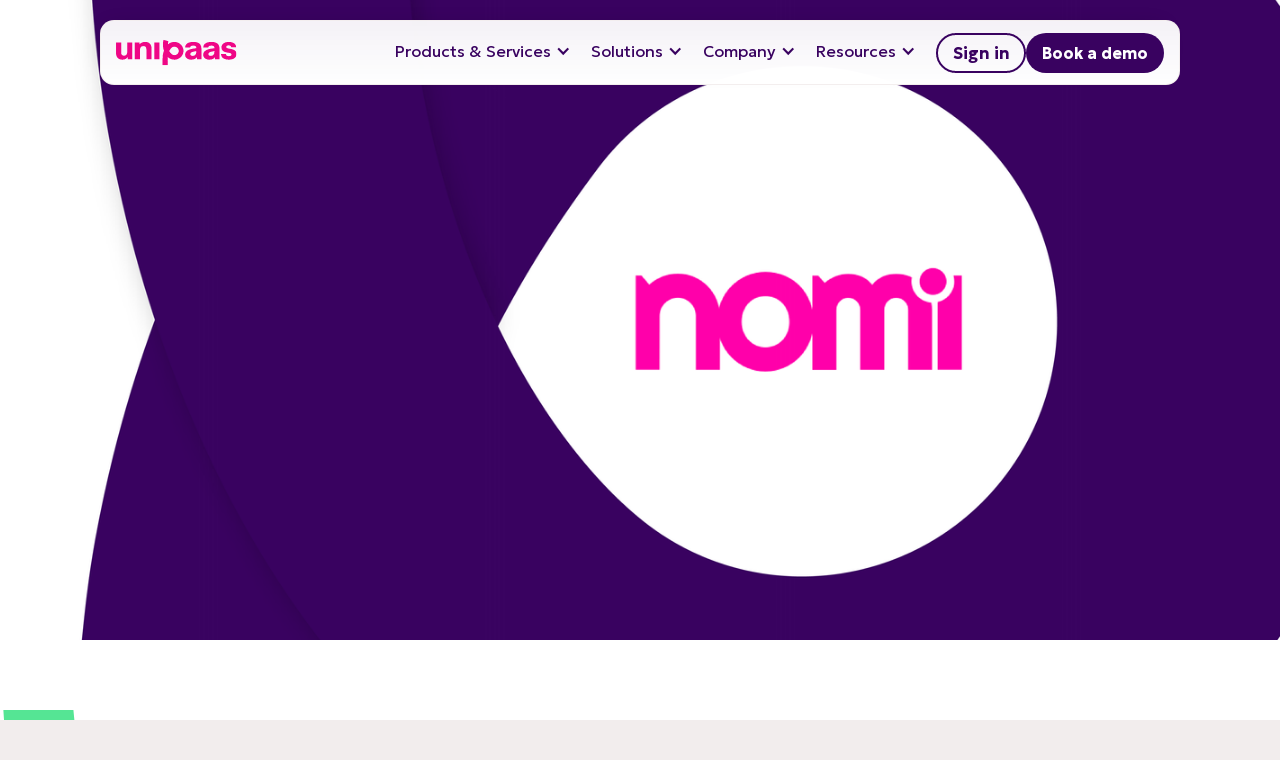

--- FILE ---
content_type: text/html; charset=utf-8
request_url: https://www.unipaas.com/blog/nomisma-teams-up-with-unipaas-to-streamline-payment-processes-for-smes-with-embedded-finance-solution
body_size: 16536
content:
<!DOCTYPE html><!-- This site was created in Webflow. https://webflow.com --><!-- Last Published: Wed Jan 28 2026 19:49:18 GMT+0000 (Coordinated Universal Time) --><html data-wf-domain="www.unipaas.com" data-wf-page="6616cf18bf7c52d0eac329c4" data-wf-site="65f7006a4524b5eaca005f20" lang="en" data-wf-collection="6616cf18bf7c52d0eac329ac" data-wf-item-slug="nomisma-teams-up-with-unipaas-to-streamline-payment-processes-for-smes-with-embedded-finance-solution"><head><meta charset="utf-8"/><title>Nomisma &amp; Unipaas Partner To Streamline SME Payments</title><meta content="Nomisma partners with Unipaas to embed finance, streamlining SME payments, boosting cash flow, and reducing admin burdens." name="description"/><meta content="Nomisma &amp; Unipaas Partner To Streamline SME Payments" property="og:title"/><meta content="Nomisma partners with Unipaas to embed finance, streamlining SME payments, boosting cash flow, and reducing admin burdens." property="og:description"/><meta content="Nomisma &amp; Unipaas Partner To Streamline SME Payments" property="twitter:title"/><meta content="Nomisma partners with Unipaas to embed finance, streamlining SME payments, boosting cash flow, and reducing admin burdens." property="twitter:description"/><meta property="og:type" content="website"/><meta content="summary_large_image" name="twitter:card"/><meta content="width=device-width, initial-scale=1" name="viewport"/><meta content="7DGfpGuBHv6ZaVAId2ySyYnQlsLA03I5xx0_j1hYQYE" name="google-site-verification"/><meta content="Webflow" name="generator"/><link href="https://cdn.prod.website-files.com/65f7006a4524b5eaca005f20/css/unipaass.webflow.shared.8b8f8ca10.css" rel="stylesheet" type="text/css" integrity="sha384-i4+MoQC3h/4PfEgr1kCnHufKkjRuGZ6pNR0XMw7lWxNhuS2yrGTZczj1ia14XPPY" crossorigin="anonymous"/><link href="https://fonts.googleapis.com" rel="preconnect"/><link href="https://fonts.gstatic.com" rel="preconnect" crossorigin="anonymous"/><script src="https://ajax.googleapis.com/ajax/libs/webfont/1.6.26/webfont.js" type="text/javascript"></script><script type="text/javascript">WebFont.load({  google: {    families: ["Lato:100,100italic,300,300italic,400,400italic,700,700italic,900,900italic","Open Sans:300,300italic,400,400italic,600,600italic,700,700italic,800,800italic","Bricolage Grotesque:regular,500","Geologica:100,200,300,regular,500,600,700,800,900"]  }});</script><script type="text/javascript">!function(o,c){var n=c.documentElement,t=" w-mod-";n.className+=t+"js",("ontouchstart"in o||o.DocumentTouch&&c instanceof DocumentTouch)&&(n.className+=t+"touch")}(window,document);</script><link href="https://cdn.prod.website-files.com/65f7006a4524b5eaca005f20/6745ceaaf7037d2fb857ac1b_favicon.png" rel="shortcut icon" type="image/x-icon"/><link href="https://cdn.prod.website-files.com/65f7006a4524b5eaca005f20/6745ceb29cef54835edbfd73_ICON.png" rel="apple-touch-icon"/><link href="https://www.unipaas.com/blog/nomisma-teams-up-with-unipaas-to-streamline-payment-processes-for-smes-with-embedded-finance-solution" rel="canonical"/><!-- Google Tag Manager -->
<script>(function(w,d,s,l,i){w[l]=w[l]||[];w[l].push({'gtm.start':
new Date().getTime(),event:'gtm.js'});var f=d.getElementsByTagName(s)[0],
j=d.createElement(s),dl=l!='dataLayer'?'&l='+l:'';j.async=true;j.src=
'https://www.googletagmanager.com/gtm.js?id='+i+dl;f.parentNode.insertBefore(j,f);
})(window,document,'script','dataLayer','GTM-PG8CGBZ8');</script>
<!-- End Google Tag Manager -->


<!-- Finsweet Cookie Consent -->
<script async src="https://cdn.jsdelivr.net/npm/@finsweet/cookie-consent@1/fs-cc.js" fs-cc-mode="opt-in"></script>

<!-- Google Tag Manager (noscript) -->
<noscript><iframe src="https://www.googletagmanager.com/ns.html?id=GTM-PG8CGBZ8"
height="0" width="0" style="display:none;visibility:hidden"></iframe></noscript>
<!-- End Google Tag Manager (noscript) -->
<script async="" src="https://www.googletagmanager.com/gtag/js?id=G-1EF6C49EF4" type="fs-cc" fs-cc-categories="marketing"></script>

<script type="fs-cc" fs-cc-categories="marketing">
  window.dataLayer = window.dataLayer || [];
  function gtag(){dataLayer.push(arguments);}
  gtag('js', new Date());

  gtag('config', 'G-1EF6C49EF4');
</script>

<style>
  .blog .button {
    margin-left: auto;
    margin-right: auto;
}
</style>

<script>
    !function(e,r){try{if(e.vector)return void console.log("Vector snippet included more than once.");var t={};t.q=t.q||[];for(var o=["load","identify","on"],n=function(e){return function(){var r=Array.prototype.slice.call(arguments);t.q.push([e,r])}},c=0;c<o.length;c++){var a=o[c];t[a]=n(a)}if(e.vector=t,!t.loaded){var i=r.createElement("script");i.type="text/javascript",i.async=!0,i.src="https://cdn.vector.co/pixel.js";var l=r.getElementsByTagName("script")[0];l.parentNode.insertBefore(i,l),t.loaded=!0}}catch(e){console.error("Error loading Vector:",e)}}(window,document);
    vector.load("7b14f5b6-96f0-42c8-9209-f2f3a9133888");
</script>

<script>
  !function () {var reb2b = window.reb2b = window.reb2b || [];if (reb2b.invoked) return;reb2b.invoked = true;reb2b.methods = ["identify", "collect"];reb2b.factory = function (method) {return function () {var args = Array.prototype.slice.call(arguments);args.unshift(method);reb2b.push(args);return reb2b;};};for (var i = 0; i < reb2b.methods.length; i++) {var key = reb2b.methods[i];reb2b[key] = reb2b.factory(key);}reb2b.load = function (key) {var script = document.createElement("script");script.type = "text/javascript";script.async = true;script.src = "https://ddwl4m2hdecbv.cloudfront.net/b/" + key + "/961Y0H4GJ3NG.js.gz";var first = document.getElementsByTagName("script")[0];first.parentNode.insertBefore(script, first);};reb2b.SNIPPET_VERSION = "1.0.1";reb2b.load("961Y0H4GJ3NG");}();
</script>


<script> (function(ss,ex){ window.ldfdr=window.ldfdr||function(){(ldfdr._q=ldfdr._q||[]).push([].slice.call(arguments));}; (function(d,s){ fs=d.getElementsByTagName(s)[0]; function ce(src){ var cs=d.createElement(s); cs.src=src; cs.async=1; fs.parentNode.insertBefore(cs,fs); }; ce('https://sc.lfeeder.com/lftracker_v1_'+ss+(ex?'_'+ex:'')+'.js'); })(document,'script'); })('bElvO73NOBV8ZMqj'); </script>


<script>window._nQc="89465569";</script>
<script async src="https://serve.albacross.com/track.js"></script>


<!-- Start of HubSpot Embed Code -->
<script type="text/javascript" id="hs-script-loader" async defer src="//js-eu1.hs-scripts.com/25184424.js"></script>
<!-- End of HubSpot Embed Code -->
<link href="https://unpkg.com/aos@2.3.1/dist/aos.css" rel="stylesheet">
<link href="https://cdnjs.cloudflare.com/ajax/libs/OwlCarousel2/2.3.4/assets/owl.carousel.css" rel="stylesheet">
<style>
body, html {
    overflow-x: hidden;
}


/*partner slider*/
.owl-partner .owl-dots {
    display: flex;
    justify-content: center;
    align-items: center;
    margin-top: 20px;
    gap: 10px;
    position: relative;
}
.owl-partner .owl-nav {
		display: flex;
    justify-content: center;
    align-items: center;
    position: absolute;
    width: 100%;
    bottom: 0;
    z-index: 9;
}
.owl-partner .owl-nav .owl-prev,
.owl-partner .owl-nav .owl-next {
    background-color: transparent;
    color: #390260;
    cursor: pointer;
    transition: background-color 0.3s;
}
.owl-partner .owl-nav .owl-prev span,
.owl-partner .owl-nav .owl-next span {
    font-size: 30px;
    display: block;
    border: 1.5px solid #390260;
    border-radius: 100%;
    height: 30px;
    width: 30px;
    color: #390260;
}
.owl-partner .owl-nav .owl-prev {
    margin-right: 35px;
}
.owl-partner .owl-nav .owl-next {
    margin-left: 15px;
}
.owl-partner .owl-dots .owl-dot {
    margin: 0;
}
.owl-partner .owl-dot span {
    display: inline-block;
    width: 10px;
    height: 10px;
    background-color: #390260;
    border-radius: 50%;
    transition: background-color 0.3s;
}
.owl-partner .owl-dot.active span {
    background-color: transparent;
    border: 1.5px solid #390260;
}
.owl-partner .owl-stage-outer {
    padding-bottom: 60px;
}
.owl-partner .owl-item .ico-card {
    display: block;
    width: auto;
}
/*partner slider*/


/*features slider*/
.owl-features .owl-dots {
    display: flex;
    flex-direction: column;
    justify-content: center;
    position: absolute;
    left: 10px;
    top: 50%;
    transform: translateY(-50%);
}
.owl-features .owl-dots .owl-dot {
    margin: 5px 0;
}
.owl-features .owl-dot span {
    display: inline-block;
    width: 10px;
    height: 10px;
    background-color: #fff;
    border-radius: 50%;
    transition: background-color 0.3s;
}
.owl-features .owl-dot.active span {
    background-color: transparent;
    border: 1.5px solid #fff;
}
.owl-features .owl-nav {
    position: absolute;
    left: 0px;
    top: 180px;
    display: flex;
    flex-direction: column;
    justify-content: space-between;
    height: 200px;
}
.owl-features .owl-nav .owl-prev,
.owl-features .owl-nav .owl-next {
    color: #fff;
    padding: 5px;
    cursor: pointer;
    transition: background-color 0.3s;
}
.owl-features .owl-nav .owl-prev:hover,
.owl-features .owl-nav .owl-next:hover {
    background-color: transparent;
}

.owl-features {
  transform: rotate3d(0, 0, 1, 90deg);
}
.owl-features .item{
  transform: rotate3d(0, 0, 1, -90deg);
}
.owl-features.owl-carousel .owl-stage-outer {
    position: relative;
    overflow: visible;
}
/* Dots personalizados */
.custom-dots {
  display: flex;
  flex-direction: column;
  justify-content: center;
  position: absolute;
  left: 10px;
  top: 50%;
  transform: translateY(-50%);
  z-index: 9;
}
.custom-dots .custom-dot {
  width: 10px;
  height: 10px;
  background-color: #fff;
  border-radius: 50%;
  margin: 5px 0;
  cursor: pointer;
  transition: background-color 0.3s;
}
.custom-dots .custom-dot.active {
  background-color: transparent;
  border: 1.5px solid #fff;
}
/* Navegação personalizada */
.custom-nav {
  position: absolute;
  top: 180px;
  left: -5px;
  display: flex;
  flex-direction: column;
  justify-content: space-between;
  height: 200px;
	z-index: 9;
}
.custom-nav .custom-prev,
.custom-nav .custom-next {
  cursor: pointer;
  transition: background-color 0.3s;
}
.custom-nav .custom-prev:hover,
.custom-nav .custom-next:hover {
  background-color: transparent;
}
.custom-nav img {
  width: 40px;
  height: 40px;
}
/* Navegação personalizada */

@-webkit-keyframes slideInUp {
  from {
    -webkit-transform: translate3d(0, 100%, 0);
    transform: translate3d(0, 100%, 0);
    visibility: visible;
  }

  to {
    -webkit-transform: translate3d(0, 0, 0);
    transform: translate3d(0, 0, 0);
  }
}
@keyframes slideInUp {
  from {
    -webkit-transform: translate3d(0, 100%, 0);
    transform: translate3d(0, 100%, 0);
    visibility: visible;
  }

  to {
    -webkit-transform: translate3d(0, 0, 0);
    transform: translate3d(0, 0, 0);
  }
}
.slideInUp {
  -webkit-animation-name: slideInUp;
  animation-name: slideInUp;
}

@-webkit-keyframes slideOutUp {
  from {
    -webkit-transform: translate3d(0, 0, 0);
    transform: translate3d(0, 0, 0);
  }

  to {
    visibility: hidden;
    -webkit-transform: translate3d(0, -100%, 0);
    transform: translate3d(0, -100%, 0);
  }
}
@keyframes slideOutUp {
  from {
    -webkit-transform: translate3d(0, 0, 0);
    transform: translate3d(0, 0, 0);
  }

  to {
    visibility: hidden;
    -webkit-transform: translate3d(0, -100%, 0);
    transform: translate3d(0, -100%, 0);
  }
}
.slideOutUp {
  -webkit-animation-name: slideOutUp;
  animation-name: slideOutUp;
}

.owl-features .owl-nav .owl-prev span{
    font-size: 30px;
    display: block;
    border: 1.5px solid #fff;
    border-radius: 100%;
    height: 30px;
    width: 30px;
    color: #fff;
}
.owl-features .owl-nav .owl-prev {
    transform: rotate(90deg);
}
.owl-features .owl-nav .owl-next {
    transform: rotate(90deg);
}
.owl-features .owl-nav .owl-next span{
    font-size: 30px;
    color: #fff;
    display: block;
    border: 1.5px solid #fff;
    border-radius: 100%;
    height: 30px;
    width: 30px;
}
/*features slider*/




/*quote slider*/
.owl-quote .owl-dots {
    display: flex;
    justify-content: center;
    align-items: center;
    margin-top: 20px;
    gap: 10px;
    position: relative;
}
.owl-quote .owl-nav {
		display: flex;
    justify-content: center;
    align-items: center;
    position: absolute;
    width: 100%;
    bottom: -6px;
    z-index: 9;
}
.owl-quote .owl-nav .owl-prev,
.owl-quote .owl-nav .owl-next {
    background-color: transparent;
    color: #390260;
    cursor: pointer;
    transition: background-color 0.3s;
}
.owl-quote .owl-nav .owl-prev span,
.owl-quote .owl-nav .owl-next span {
    font-size: 30px;
    display: block;
    border: 1.5px solid #390260;
    border-radius: 100%;
    height: 30px;
    width: 30px;
    color: #390260;
}
.owl-quote .owl-nav .owl-prev {
    margin-right: 35px;
}
.owl-quote .owl-nav .owl-next {
    margin-left: 15px;
}
.owl-quote .owl-dots .owl-dot {
    margin: 0;
}
.owl-quote .owl-dot span {
    display: inline-block;
    width: 10px;
    height: 10px;
    background-color: #390260;
    border-radius: 50%;
    transition: background-color 0.3s;
}
.owl-quote .owl-dot.active span {
    background-color: transparent;
    border: 1.5px solid #390260;
}
.owl-quote .owl-stage-outer {
    padding-bottom: 60px;
}
.owl-quote .owl-item img {
    display: block;
    width: auto;
}
.owl-quote .item {
    padding: 10px;
}
/*quote slider*/


/*blog slider*/
.owl-blog .owl-dots {
    display: flex;
    justify-content: center;
    align-items: center;
    margin-top: 20px;
    gap: 10px;
    position: relative;
}
.owl-blog .owl-nav {
		display: flex;
    justify-content: center;
    align-items: center;
    position: absolute;
    width: 100%;
    bottom: 0;
    z-index: 9;
}
.owl-blog .owl-nav .owl-prev,
.owl-blog .owl-nav .owl-next {
    background-color: transparent;
    color: #390260;
    cursor: pointer;
    transition: background-color 0.3s;
}
.owl-blog .owl-nav .owl-prev span,
.owl-blog .owl-nav .owl-next span {
    font-size: 30px;
    display: block;
    border: 1.5px solid #390260;
    border-radius: 100%;
    height: 30px;
    width: 30px;
    color: #390260;
}
.owl-blog .owl-nav .owl-prev {
    margin-right: 35px;
}
.owl-blog .owl-nav .owl-next {
    margin-left: 15px;
}
.owl-blog .owl-dots .owl-dot {
    margin: 0;
}
.owl-blog .owl-dot span {
    display: inline-block;
    width: 10px;
    height: 10px;
    background-color: #390260;
    border-radius: 50%;
    transition: background-color 0.3s;
}
.owl-blog .owl-dot.active span {
    background-color: transparent;
    border: 1.5px solid #390260;
}
.owl-blog .owl-stage-outer {
    padding-bottom: 60px;
}
.owl-blog .owl-item .image-66 {
    display: block;
    width: 170px;
}
/*blog slider*/



/*button hover*/
.button-6::before {
    content: "";
    position: absolute;
    top: 0;
    left: 0;
    width: 0;
    height: 100%;
    background-color: #ef0686;
    transition: width 0.4s ease;
    z-index: -1;
    border-radius: 30px;
}

.button-6:hover::before {
    width: 100%;
}

.button-6:hover {
    color: #fff;
    border: 1px solid transparent;
}

.button-6 > * {
    position: relative;
    z-index: 2;
}
/*button hover*/



/*partner card*/
.partner-card::before {
    content: "";
    position: absolute;
    bottom: -100%;
    left: 0;
    width: 100%;
    height: 100%;
    background-color: #478DFF;
    transition: bottom 0.4s ease;
    z-index: 0;
}

.partner-card.v2::before {
    content: "";
    position: absolute;
    bottom: -100%;
    left: 0;
    width: 100%;
    height: 100%;
    background-color: #F8BE41;
    transition: bottom 0.4s ease;
    z-index: 0;
}

.partner-card.v2:hover .heading-11, .partner-card.v2:hover .text-block-73 {
    color: #390260;
}

.partner-card.v3:hover .heading-11, .partner-card.v3:hover .text-block-73 {
    color: #390260;
}

.partner-card.v2:hover .button-6.v2, .partner-card.v3:hover .button-6.v2 {
    border: 1.5px solid #390260;
    color: #390260;
}

.partner-card.v3::before {
    content: "";
    position: absolute;
    bottom: -100%;
    left: 0;
    width: 100%;
    height: 100%;
    background-color: #55E594;
    transition: bottom 0.4s ease;
    z-index: 0;
}

.partner-card:hover::before {
    bottom: 0;
}

.partner-card .text-block-73 {
    height: 0;
    overflow: hidden;
    /* Define uma transição mais suave usando max-height */
    transition: height 0.6s ease;
    z-index: 1;
}

.partner-card:hover .text-block-73 {
    height: 500px; /* Defina um valor maior que a altura real do conteúdo */
}

.partner-card > * {
    position: relative;
    z-index: 1;
}
/*partner card*/




/*number hover*/
.number-card::before {
    content: "";
    position: absolute;
    top: 0;
    left: 0;
    width: 0;
    height: 100%;
    background-color: #ef0686;
    transition: width 0.4s ease;
    z-index: -1;
    border-top-right-radius: 130px;
    border-bottom-right-radius: 130px;
}

.number-card:hover::before {
    width: 140%;
}

.number-card:hover .text-block-77{
    color: #fff;
}
.number-card:hover .big-number{
    color: #390260;
}
.number-card > * {
    position: relative;
    z-index: 2;
}
/*button hover*/



@media (max-width: 767px) {
.owl-partner .owl-dots, .owl-features .owl-dots, .owl-blog .owl-dots {
        display: flex;
        flex-direction: row;
        justify-content: center;
        align-items: center;
        margin-top: 20px;
        gap: 10px;
        position: absolute;
        bottom: 0;
        width: 100%;
        top: unset;
}
.owl-quote .owl-item img {
    display: inline;
}
.owl-features, .owl-features .item {
    transform: none;
}
.owl-features.owl-carousel .owl-stage-outer {
    overflow: hidden;
}




}





</style>










<script type="text/javascript">window.__WEBFLOW_CURRENCY_SETTINGS = {"currencyCode":"USD","symbol":"$","decimal":".","fractionDigits":2,"group":",","template":"{{wf {\"path\":\"symbol\",\"type\":\"PlainText\"} }} {{wf {\"path\":\"amount\",\"type\":\"CommercePrice\"} }} {{wf {\"path\":\"currencyCode\",\"type\":\"PlainText\"} }}","hideDecimalForWholeNumbers":false};</script></head><body class="body"><section class="nav-cc"><div class="w-embed w-iframe w-script"><!-- Finsweet Cookie Consent -->
<script async src="https://cdn.jsdelivr.net/npm/@finsweet/cookie-consent@1/fs-cc.js" fs-cc-mode="opt-out"></script>

<!-- Google Tag Manager (noscript) -->
<noscript><iframe src="https://www.googletagmanager.com/ns.html?id=GTM-PHPXFN8"
height="0" width="0" style="display:none;visibility:hidden"></iframe></noscript>
<!-- End Google Tag Manager (noscript) --></div><div class="w-layout-blockcontainer container-cc w-container"><div data-animation="default" data-collapse="medium" data-duration="400" data-easing="ease" data-easing2="ease" role="banner" class="navbar-2 w-nav"><a href="/" class="w-nav-brand"><img src="https://cdn.prod.website-files.com/65f7006a4524b5eaca005f20/67292797f1a65361f0d8cc52_unipaas_logo_rgb_positive.svg" loading="lazy" alt="Unipaas logo" class="image-68"/></a><nav role="navigation" class="nav-menu-4 w-nav-menu"><div data-hover="false" data-delay="0" class="dropdown-3 w-dropdown"><div class="dropdown-toggle-3 w-dropdown-toggle"><div class="w-icon-dropdown-toggle"></div><div>Products &amp; Services</div></div><nav class="dropdown-list-2 w-dropdown-list"><div id="w-node-b3c67d01-c325-d548-0886-060f85c6c49f-85c6c493" class="w-layout-layout quick-stack-7 v-nav wf-layout-layout"><div id="w-node-b3c67d01-c325-d548-0886-060f85c6c4a0-85c6c493" class="w-layout-cell cell-none2"><div class="text-block-83">Products &amp; Services</div></div><div class="w-layout-cell"><a href="/products/unipaas-embed" class="link-block-0 w-inline-block"><div class="text-block-83">Unipaas Embed</div></a><a href="/products/payments" class="link-block-4 w-inline-block"><div>Payments</div></a><a href="/products/checkout" class="link-block-4 w-inline-block"><div>Checkout</div></a><a href="/products/invoice" class="link-block-4 w-inline-block"><div>Invoice</div></a><a href="/products/pay-by-link" class="link-block-4 w-inline-block"><div>Pay-by-Link</div></a><a href="/products/subscription" class="link-block-4 w-inline-block"><div>Subscription</div></a><a href="/products/capital" class="link-block-4 w-inline-block"><div>Capital</div></a><a href="/products/ai" class="link-block-4 w-inline-block"><div>AI-native</div></a></div><div class="w-layout-cell"><a href="/products/managed-services" class="link-block-0 w-inline-block"><div class="text-block-83">Managed Services</div></a><a href="/products/plug-and-play-integration" class="link-block-4 w-inline-block"><div>Plug and play integration</div></a><a href="/products/user-acquisition" class="link-block-4 w-inline-block"><div>User acquisition</div></a><a href="/products/user-onboarding" class="link-block-4 w-inline-block"><div>User onboarding</div></a><a href="/products/risk-and-reporting" class="link-block-4 w-inline-block"><div>Risk &amp; reporting</div></a><a href="/products/smart-gateway" class="link-block-4 w-inline-block"><div>Smart gateway</div></a><a href="/products/operational-support" class="link-block-4 w-inline-block"><div>Operational support</div></a><a href="/products/payment-terminals" class="link-block-4 w-inline-block"><div>Payment terminals</div></a></div><div id="w-node-b3c67d01-c325-d548-0886-060f85c6c4d5-85c6c493" class="w-layout-cell cell-none2"><img src="https://cdn.prod.website-files.com/65f7006a4524b5eaca005f20/6748c06bce8bc799a182a64a_4.%20Unipaas_Illustrations_PaymentasaService.svg" loading="lazy" alt=""/></div></div></nav></div><div data-hover="false" data-delay="0" class="dropdown-3 w-dropdown"><div class="dropdown-toggle-3 w-dropdown-toggle"><div class="w-icon-dropdown-toggle"></div><div>Solutions</div></div><nav class="dropdown-list-2 w-dropdown-list"><div id="w-node-b3c67d01-c325-d548-0886-060f85c6c4dd-85c6c493" class="w-layout-layout quick-stack-7 v-nav wf-layout-layout"><div class="w-layout-cell cell-none2"><div class="text-block-83">Solutions</div></div><div class="w-layout-cell"><a href="#" class="link-block-4 w-inline-block"><div>Unipaas for SaaS</div></a><div class="div-block-144"><div class="text-block-83">Management software:</div><a href="/solutions/education" class="link-block-4 w-inline-block"><div>Education &amp; Childcare</div></a><a href="/solutions/sports-club" class="link-block-4 w-inline-block"><div>Fitness &amp; Clubs</div></a><a href="/solutions/field-service" class="link-block-4 w-inline-block"><div>Field Service</div></a><a href="/solutions/accounting" class="link-block-4 w-inline-block"><div>Accounting</div></a><a href="/solutions/transport" class="link-block-4 w-inline-block"><div>Transportation</div></a><a href="/solutions/salon" class="link-block-4 w-inline-block"><div>Salons</div></a><a href="/solutions/health-practice" class="link-block-4 w-inline-block"><div>Health Practice</div></a><a href="/solutions/property" class="link-block-4 w-inline-block"><div>Property</div></a></div></div><div class="w-layout-cell"><a href="#" class="link-block-4 hide-link w-inline-block"><div>Unipaas for marketplaces</div></a><a href="#" class="link-block-4 hide-link w-inline-block"><div>Unipaas for enterprise</div></a></div><div class="w-layout-cell cell-none2"><img src="https://cdn.prod.website-files.com/65f7006a4524b5eaca005f20/675820630213c95d8bbd599b_Orchestrator-navigation.png" loading="lazy" sizes="100vw" srcset="https://cdn.prod.website-files.com/65f7006a4524b5eaca005f20/675820630213c95d8bbd599b_Orchestrator-navigation-p-500.png 500w, https://cdn.prod.website-files.com/65f7006a4524b5eaca005f20/675820630213c95d8bbd599b_Orchestrator-navigation-p-800.png 800w, https://cdn.prod.website-files.com/65f7006a4524b5eaca005f20/675820630213c95d8bbd599b_Orchestrator-navigation.png 944w" alt="" class="image-86"/></div></div></nav></div><div data-hover="false" data-delay="0" class="dropdown-3 w-dropdown"><div class="dropdown-toggle-3 w-dropdown-toggle"><div class="w-icon-dropdown-toggle"></div><div>Company</div></div><nav class="dropdown-list-2 w-dropdown-list"><div id="w-node-b3c67d01-c325-d548-0886-060f85c6c509-85c6c493" class="w-layout-layout quick-stack-7 v-nav wf-layout-layout"><div class="w-layout-cell cell-none2"><div class="text-block-83">Company</div></div><div class="w-layout-cell"><a href="/company/our-story" class="link-block-4 w-inline-block"><div>Our story</div></a><a href="/company/careers" class="link-block-4 w-inline-block"><div>Careers</div></a><a href="/company/contact-us" class="link-block-4 w-inline-block"><div>Contact us</div></a><a href="/company/regulations-and-compliance" class="link-block-4 w-inline-block"><div>Regulations and Compliance</div></a></div><div class="w-layout-cell cell-none2"></div><div class="w-layout-cell"><img src="https://cdn.prod.website-files.com/65f7006a4524b5eaca005f20/674f5dbf51399c0e16e96833_3.%20Unipaas_Illustrations_Human%20support.svg" loading="lazy" alt="" class="cell-none2"/></div></div></nav></div><div data-hover="false" data-delay="0" class="dropdown-3 w-dropdown"><div class="dropdown-toggle-3 w-dropdown-toggle"><div class="w-icon-dropdown-toggle"></div><div>Resources</div></div><nav class="dropdown-list-2 w-dropdown-list"><div id="w-node-b3c67d01-c325-d548-0886-060f85c6c520-85c6c493" class="w-layout-layout quick-stack-7 v-nav wf-layout-layout"><div class="w-layout-cell cell-none2"><div class="text-block-83">Resources</div></div><div class="w-layout-cell"><a href="/resources/knowledge-hub" class="link-block-4 w-inline-block"><div>Knowledge hub</div></a><div class="div-block-144"><a href="/resources/blog" class="link-block-4 w-inline-block"><div>Blog</div></a><a href="/resources/news" class="link-block-4 w-inline-block"><div>News</div></a><a href="/resources/success-stories" class="link-block-4 w-inline-block"><div>Success stories</div></a><a href="/resources/podcast" class="link-block-4 w-inline-block"><div>Podcast</div></a><a href="https://www.unipaas.com/resources/white-paper/full-value-of-embedded-payments" class="link-block-4 w-inline-block"><div>White papers</div></a></div></div><div class="w-layout-cell"><a href="https://docs.unipaas.com/docs/getting-started" target="_blank" class="link-block-4 w-inline-block"><div>Documentation</div></a><a href="/pricing" class="link-block-4 w-inline-block"><div>Pricing</div></a><a href="/resources/custom-demo" class="link-block-4 w-inline-block"><div>Custom demo</div></a></div><div class="w-layout-cell cell-none2"><img src="https://cdn.prod.website-files.com/65f7006a4524b5eaca005f20/67b4beb379e9ed530bef94c8_growth2-nav.svg" loading="lazy" alt="" class="image-95"/></div></div></nav></div><div class="div-block-149"><a href="https://portal.unipaas.com/login" class="button-6 v3 b w-button">Sign in</a><a href="/resources/custom-demo" class="button-6 b w-button">Book a demo</a></div></nav><div class="menu-button-2 w-nav-button"><div class="icon-8 w-icon-nav-menu"></div></div></div></div></section><div class="w-dyn-list"><div role="list" class="w-dyn-items"><div role="listitem" class="w-dyn-item"><section class="cms-cover-cc"><img src="https://cdn.prod.website-files.com/66002230dcd7401b07df1e4f/67518cc949769dd319921efe_Nomisma-blog.png" loading="lazy" alt="" sizes="100vw" srcset="https://cdn.prod.website-files.com/66002230dcd7401b07df1e4f/67518cc949769dd319921efe_Nomisma-blog-p-500.png 500w, https://cdn.prod.website-files.com/66002230dcd7401b07df1e4f/67518cc949769dd319921efe_Nomisma-blog-p-800.png 800w, https://cdn.prod.website-files.com/66002230dcd7401b07df1e4f/67518cc949769dd319921efe_Nomisma-blog-p-1080.png 1080w, https://cdn.prod.website-files.com/66002230dcd7401b07df1e4f/67518cc949769dd319921efe_Nomisma-blog-p-1600.png 1600w, https://cdn.prod.website-files.com/66002230dcd7401b07df1e4f/67518cc949769dd319921efe_Nomisma-blog-p-2000.png 2000w, https://cdn.prod.website-files.com/66002230dcd7401b07df1e4f/67518cc949769dd319921efe_Nomisma-blog-p-2600.png 2600w, https://cdn.prod.website-files.com/66002230dcd7401b07df1e4f/67518cc949769dd319921efe_Nomisma-blog-p-3200.png 3200w, https://cdn.prod.website-files.com/66002230dcd7401b07df1e4f/67518cc949769dd319921efe_Nomisma-blog.png 5761w" class="image-82"/></section></div></div></div><div class="w-dyn-list"><div role="list" class="w-dyn-items"><div role="listitem" class="w-dyn-item"><section class="cmc-content-cc"><img src="https://cdn.prod.website-files.com/65f7006a4524b5eaca005f20/6747691b3c886accdad1567a_arco1.svg" loading="lazy" alt="" class="cmc-flut w-condition-invisible"/><img src="https://cdn.prod.website-files.com/65f7006a4524b5eaca005f20/6747691b136f99a9f096c5c6_arco3.svg" loading="lazy" alt="" class="cmc-flut"/><img src="https://cdn.prod.website-files.com/65f7006a4524b5eaca005f20/6747691d646e1a5137b436fd_arco2.svg" loading="lazy" alt="" class="cmc-flut w-condition-invisible"/><img src="https://cdn.prod.website-files.com/65f7006a4524b5eaca005f20/6747691bf456b9acc6a32c29_arco4.svg" loading="lazy" alt="" class="cmc-flut w-condition-invisible"/><div class="video-5 w-dyn-bind-empty w-video w-embed"></div><div class="w-layout-blockcontainer container-cc w-container"><h1 class="heading-27">Nomisma teams up with Unipaas to streamline payment processes for SMEs with Embedded Finance Solution</h1><div class="div-block-174"><div class="text-block-100 w-dyn-bind-empty"></div></div><div class="text-block-100">October 11, 2022</div><div class="rich-text-block-6 blog-cont w-richtext"><p>‍<strong>London, UK – 12 October 2022</strong> - <a href="https://www.unipaas.com/">Unipaas</a>, an embedded finance solution for digital marketplaces and B2B SaaS companies, today announced they have been selected by <a href="https://www.nomisma.co.uk/">Nomisma</a>, a cloud-based accounting solution that enables small businesses to streamline processes related to payroll, invoicing and more, to provide SME customers with an embedded finance solution. This collaboration enables Nomisma to provide its customers with a more efficient and streamlined payments experience by truly embedding payments and open banking within its suite of products to improve SME&#x27;s cash flow. </p><p>‍</p><p><a href="https://www.fsb.org.uk/resources-page/400-000-small-firms-threatened-by-late-payment-as-costs-surge-new-study-finds.html">Recent research</a> from the National Federation of Self Employed &amp; Small Businesses suggests that over a third of UK SMEs experience cash flow difficulties due to late payments. According to <a href="https://www.openbanking.org.uk/news/open-banking-passes-the-5-million-users-milestone/">data</a> provided by the UK’s Open Banking Implementation Entity, open banking services in the UK continue to grow with as many as five million active users as of February.</p><p>‍</p><p>Unipaas&#x27; solution enables platforms to provide innovative and streamlined customer experiences while offering new value propositions that include; automating and digitising manual processes, reducing admin work and errors, and helping businesses to improve their cash flow and growth.</p><p>‍</p><p>David Avgi, CEO at Unipaas states, “ We are proud to be selected by Nomisma to provide embedded finance solutions. Nomisma is an innovative platform, a newly designed solution with in-depth insights and channels to the accountancy ecosystem. Our mission is to remove all of the traditional barriers of B2B payments, allowing digital platforms to scale without increasing their headcount while improving user experience and the end-client&#x27;s cash flow. We look forward to working with the team at Nomisma.&quot;</p><p> </p><p>Simon Guest, CEO at Nomisma comments, “For Nomisma’s accountancy and bookkeeping practice partners, making life easy for their small business clients is a top priority. Requesting and collecting payment on invoices is a big pain point for SMEs, and Unipaas has ticked all the boxes as the perfect partner for us to streamline this process. The benefits will be felt not only by practices and their business clients but ultimately by their customers too.  We are delighted to have set this development in motion.”<br/></p><h3>‍<br/>About Nomisma</h3><p>Nomisma is the only true end-to-end cloud suite designed for accountancy and bookkeeping practices and their small business clients. It’s the only native cloud suite with full automation under a single interface: bookkeeping and payroll, including client mobile apps, through final accounts and tax to practice management. You also get end-to-end client onboarding including value pricing, proposals, CoSec and AML. It’s uniquely built for practice from the start, not SME software repurposed. Nomisma works as the practitioner wants it to, with many clever practice-focused features not available on other systems. Add to that very competitive monthly per-client pricing, and you have a solution that’s affordable from day one. Borne in 2014 as an in-house system to make commoditised compliance work profitable again, significant recent investment has boosted accessibility and intuitiveness for external users and led to rapid take-up.</p></div></div></section></div></div></div><div class="div-block-183 w-condition-invisible"><a id="load-more-btn" href="/resources/white-paper/full-value-of-embedded-payments" class="button-6 v-pink w-button">Download White Paper</a></div><section data-aos="fade-up" data-aos-delay="300" class="home-cc-6-copy"><div class="w-layout-blockcontainer container-cc-copy w-container"><div data-aos="zoom-in" data-aos-delay="300" class="card-cta-1 v2 c"><div id="w-node-dfd04798-ab6b-182a-698a-1c25ef48aad5-ef48aad4" class="w-layout-layout quick-stack-5 wf-layout-layout"><div class="w-layout-cell cell-5"><h2 class="heading-13 va-1"><span class="text-span-10">Book a personalised demo</span></h2></div><div class="w-layout-cell cell-6"><img src="https://cdn.prod.website-files.com/65f7006a4524b5eaca005f20/674df02541bea56942a28994_Group%20134-ok-p.svg" loading="lazy" alt=""/></div><div class="w-layout-cell"><div class="text-block-74"><strong>Experience exactly how Unipaas fits into your platform</strong>. Get a hands-on look at real payment flows, tailored to your UI and use cases, so you can easily evaluate the value upfront.</div><a href="https://www.unipaas.com/resources/custom-demo" class="button-6 v5 w-button">Book a demo</a></div></div></div><div class="div-block-138"><h1 class="heading-14">Related</h1><a href="/resources/knowledge-hub" class="button-6 v3 b c d-none w-button">See all the articles</a></div><div class="blog_rel w-condition-invisible"><div class="w-dyn-list"><div role="list" class="owl-blog owl-carousel owl-theme w-dyn-items w-row"><div role="listitem" class="item _w-100 w-dyn-item w-col w-col-4"><div class="card-blog v-bb"><img src="https://cdn.prod.website-files.com/66002230dcd7401b07df1e4f/6977a580eb963188676ec5cf_Main%20image%20for%20blogs.png" loading="lazy" alt="" height="Auto" sizes="(max-width: 767px) 96vw, (max-width: 991px) 228.921875px, 299.2421875px" srcset="https://cdn.prod.website-files.com/66002230dcd7401b07df1e4f/6977a580eb963188676ec5cf_Main%20image%20for%20blogs-p-500.png 500w, https://cdn.prod.website-files.com/66002230dcd7401b07df1e4f/6977a580eb963188676ec5cf_Main%20image%20for%20blogs-p-800.png 800w, https://cdn.prod.website-files.com/66002230dcd7401b07df1e4f/6977a580eb963188676ec5cf_Main%20image%20for%20blogs-p-1080.png 1080w, https://cdn.prod.website-files.com/66002230dcd7401b07df1e4f/6977a580eb963188676ec5cf_Main%20image%20for%20blogs-p-1600.png 1600w, https://cdn.prod.website-files.com/66002230dcd7401b07df1e4f/6977a580eb963188676ec5cf_Main%20image%20for%20blogs-p-2000.png 2000w, https://cdn.prod.website-files.com/66002230dcd7401b07df1e4f/6977a580eb963188676ec5cf_Main%20image%20for%20blogs-p-2600.png 2600w, https://cdn.prod.website-files.com/66002230dcd7401b07df1e4f/6977a580eb963188676ec5cf_Main%20image%20for%20blogs-p-3200.png 3200w, https://cdn.prod.website-files.com/66002230dcd7401b07df1e4f/6977a580eb963188676ec5cf_Main%20image%20for%20blogs.png 5760w" class="image-65"/><img src="https://cdn.prod.website-files.com/65f7006a4524b5eaca005f20/67291b66dbb655aee155b2ba_Vector.svg" loading="lazy" alt="" class="image-66"/><div class="div-block-139"><div class="text-block-81 v2">Blog</div></div><div class="div-block-142"><div class="div-block-140"><h3 class="heading-15">Best Stripe Connect Alternatives for Platforms in 2026</h3></div><div class="div-block-141"><a href="/blog/stripe-connect-alternatives" class="button-6 v3 b c w-button">Read more</a><div class="text-block-81">January 26, 2026</div></div></div></div></div><div role="listitem" class="item _w-100 w-dyn-item w-col w-col-4"><div class="card-blog v-bb"><img src="https://cdn.prod.website-files.com/66002230dcd7401b07df1e4f/69664892c33f4bcf2f98b97d_Main%20image%20for%20blogs.png" loading="lazy" alt="" height="Auto" sizes="(max-width: 767px) 96vw, (max-width: 991px) 228.921875px, 299.2421875px" srcset="https://cdn.prod.website-files.com/66002230dcd7401b07df1e4f/69664892c33f4bcf2f98b97d_Main%20image%20for%20blogs-p-500.png 500w, https://cdn.prod.website-files.com/66002230dcd7401b07df1e4f/69664892c33f4bcf2f98b97d_Main%20image%20for%20blogs-p-800.png 800w, https://cdn.prod.website-files.com/66002230dcd7401b07df1e4f/69664892c33f4bcf2f98b97d_Main%20image%20for%20blogs-p-1080.png 1080w, https://cdn.prod.website-files.com/66002230dcd7401b07df1e4f/69664892c33f4bcf2f98b97d_Main%20image%20for%20blogs-p-1600.png 1600w, https://cdn.prod.website-files.com/66002230dcd7401b07df1e4f/69664892c33f4bcf2f98b97d_Main%20image%20for%20blogs-p-2000.png 2000w, https://cdn.prod.website-files.com/66002230dcd7401b07df1e4f/69664892c33f4bcf2f98b97d_Main%20image%20for%20blogs-p-2600.png 2600w, https://cdn.prod.website-files.com/66002230dcd7401b07df1e4f/69664892c33f4bcf2f98b97d_Main%20image%20for%20blogs-p-3200.png 3200w, https://cdn.prod.website-files.com/66002230dcd7401b07df1e4f/69664892c33f4bcf2f98b97d_Main%20image%20for%20blogs.png 5760w" class="image-65"/><img src="https://cdn.prod.website-files.com/65f7006a4524b5eaca005f20/67291b66dbb655aee155b2ba_Vector.svg" loading="lazy" alt="" class="image-66"/><div class="div-block-139"><div class="text-block-81 v2">Blog</div></div><div class="div-block-142"><div class="div-block-140"><h3 class="heading-15">Choosing a Payments Partner Is a Strategy: Pick a Growth Ally, Not Just a Provider</h3></div><div class="div-block-141"><a href="/blog/payments-partner-as-growth-strategy" class="button-6 v3 b c w-button">Read more</a><div class="text-block-81">January 12, 2026</div></div></div></div></div><div role="listitem" class="item _w-100 w-dyn-item w-col w-col-4"><div class="card-blog v-bb"><img src="https://cdn.prod.website-files.com/66002230dcd7401b07df1e4f/695b98b8cd2f4d9544ac5bd8_Main%20image%20for%20blogs%20(1).png" loading="lazy" alt="" height="Auto" sizes="(max-width: 767px) 96vw, (max-width: 991px) 228.921875px, 299.2421875px" srcset="https://cdn.prod.website-files.com/66002230dcd7401b07df1e4f/695b98b8cd2f4d9544ac5bd8_Main%20image%20for%20blogs%20(1)-p-500.png 500w, https://cdn.prod.website-files.com/66002230dcd7401b07df1e4f/695b98b8cd2f4d9544ac5bd8_Main%20image%20for%20blogs%20(1)-p-800.png 800w, https://cdn.prod.website-files.com/66002230dcd7401b07df1e4f/695b98b8cd2f4d9544ac5bd8_Main%20image%20for%20blogs%20(1)-p-1080.png 1080w, https://cdn.prod.website-files.com/66002230dcd7401b07df1e4f/695b98b8cd2f4d9544ac5bd8_Main%20image%20for%20blogs%20(1)-p-1600.png 1600w, https://cdn.prod.website-files.com/66002230dcd7401b07df1e4f/695b98b8cd2f4d9544ac5bd8_Main%20image%20for%20blogs%20(1)-p-2000.png 2000w, https://cdn.prod.website-files.com/66002230dcd7401b07df1e4f/695b98b8cd2f4d9544ac5bd8_Main%20image%20for%20blogs%20(1)-p-2600.png 2600w, https://cdn.prod.website-files.com/66002230dcd7401b07df1e4f/695b98b8cd2f4d9544ac5bd8_Main%20image%20for%20blogs%20(1)-p-3200.png 3200w, https://cdn.prod.website-files.com/66002230dcd7401b07df1e4f/695b98b8cd2f4d9544ac5bd8_Main%20image%20for%20blogs%20(1).png 5760w" class="image-65"/><img src="https://cdn.prod.website-files.com/65f7006a4524b5eaca005f20/67291b66dbb655aee155b2ba_Vector.svg" loading="lazy" alt="" class="image-66"/><div class="div-block-139"><div class="text-block-81 v2">Blog</div></div><div class="div-block-142"><div class="div-block-140"><h3 class="heading-15">When Payments Just Work: The Operational Backbone Behind Reliable, Scalable, and Optimised Platform Payments</h3></div><div class="div-block-141"><a href="/blog/operational-backbone-behind-reliable-platform-payments" class="button-6 v3 b c w-button">Read more</a><div class="text-block-81">January 5, 2026</div></div></div></div></div></div></div></div><div class="white_rel w-condition-invisible"><div class="w-dyn-list"><div role="list" class="owl-blog owl-carousel owl-theme w-dyn-items w-row"><div role="listitem" class="item _w-100 w-dyn-item w-col w-col-4"><div class="card-blog v-bb"><img src="https://cdn.prod.website-files.com/66002230dcd7401b07df1e4f/675069f40b4d3b70ee5ab661_Whitepaper-2024-blog.png" loading="lazy" alt="" height="Auto" sizes="100vw" srcset="https://cdn.prod.website-files.com/66002230dcd7401b07df1e4f/675069f40b4d3b70ee5ab661_Whitepaper-2024-blog-p-500.png 500w, https://cdn.prod.website-files.com/66002230dcd7401b07df1e4f/675069f40b4d3b70ee5ab661_Whitepaper-2024-blog-p-800.png 800w, https://cdn.prod.website-files.com/66002230dcd7401b07df1e4f/675069f40b4d3b70ee5ab661_Whitepaper-2024-blog-p-1080.png 1080w, https://cdn.prod.website-files.com/66002230dcd7401b07df1e4f/675069f40b4d3b70ee5ab661_Whitepaper-2024-blog-p-1600.png 1600w, https://cdn.prod.website-files.com/66002230dcd7401b07df1e4f/675069f40b4d3b70ee5ab661_Whitepaper-2024-blog-p-2000.png 2000w, https://cdn.prod.website-files.com/66002230dcd7401b07df1e4f/675069f40b4d3b70ee5ab661_Whitepaper-2024-blog-p-2600.png 2600w, https://cdn.prod.website-files.com/66002230dcd7401b07df1e4f/675069f40b4d3b70ee5ab661_Whitepaper-2024-blog-p-3200.png 3200w, https://cdn.prod.website-files.com/66002230dcd7401b07df1e4f/675069f40b4d3b70ee5ab661_Whitepaper-2024-blog.png 5761w" class="image-65"/><img src="https://cdn.prod.website-files.com/65f7006a4524b5eaca005f20/67475a6f673eeea1eeb56d78_whit-flag.svg" loading="lazy" alt="" class="image-66"/><div class="div-block-139"><div class="text-block-81 v2">White Paper</div></div><div class="div-block-142"><div class="div-block-140"><h3 class="heading-15">Unlocking the full value of embedded payments - a how-to guide for SaaS platforms</h3></div><div class="div-block-141"><a href="/blog/full-value-of-embedded-payments" class="button-6 v3 b c w-button">Read more</a><div class="text-block-81">December 1, 2024</div></div></div></div></div></div></div></div><div class="suc_rel w-condition-invisible"><div class="w-dyn-list"><div role="list" class="owl-blog owl-carousel owl-theme w-dyn-items w-row"><div role="listitem" class="item _w-100 w-dyn-item w-col w-col-4"><div class="card-blog v-bb"><img src="https://cdn.prod.website-files.com/66002230dcd7401b07df1e4f/683ebb027e8fcd42399c002b_shutterstock_2041745162_1.jpg" loading="lazy" alt="" height="Auto" sizes="100vw" srcset="https://cdn.prod.website-files.com/66002230dcd7401b07df1e4f/683ebb027e8fcd42399c002b_shutterstock_2041745162_1-p-500.jpg 500w, https://cdn.prod.website-files.com/66002230dcd7401b07df1e4f/683ebb027e8fcd42399c002b_shutterstock_2041745162_1-p-800.jpg 800w, https://cdn.prod.website-files.com/66002230dcd7401b07df1e4f/683ebb027e8fcd42399c002b_shutterstock_2041745162_1-p-1080.jpg 1080w, https://cdn.prod.website-files.com/66002230dcd7401b07df1e4f/683ebb027e8fcd42399c002b_shutterstock_2041745162_1-p-1600.jpg 1600w, https://cdn.prod.website-files.com/66002230dcd7401b07df1e4f/683ebb027e8fcd42399c002b_shutterstock_2041745162_1-p-2000.jpg 2000w, https://cdn.prod.website-files.com/66002230dcd7401b07df1e4f/683ebb027e8fcd42399c002b_shutterstock_2041745162_1-p-2600.jpg 2600w, https://cdn.prod.website-files.com/66002230dcd7401b07df1e4f/683ebb027e8fcd42399c002b_shutterstock_2041745162_1-p-3200.jpg 3200w, https://cdn.prod.website-files.com/66002230dcd7401b07df1e4f/683ebb027e8fcd42399c002b_shutterstock_2041745162_1.jpg 8256w" class="image-65"/><img src="https://cdn.prod.website-files.com/65f7006a4524b5eaca005f20/67291b678209d223c9dfed2d_Vector.png" loading="lazy" alt="Blue curved arc shape on white background." class="image-66"/><div class="div-block-139"><div class="text-block-81 v2">Success Story</div></div><div class="div-block-142"><div class="div-block-140"><h3 class="heading-15">Tryoup: Boosting payment efficiency for field service businesses</h3></div><div class="div-block-141"><a href="/blog/tryoup-boosting-payment-efficiency-for-field-service-businesses" class="button-6 v3 b c w-button">Read more</a><div class="text-block-81 w-dyn-bind-empty"></div></div></div></div></div><div role="listitem" class="item _w-100 w-dyn-item w-col w-col-4"><div class="card-blog v-bb"><img src="https://cdn.prod.website-files.com/66002230dcd7401b07df1e4f/6837043b71ca99ed509aa5f1_clubright-successstory.png" loading="lazy" alt="" height="Auto" sizes="100vw" srcset="https://cdn.prod.website-files.com/66002230dcd7401b07df1e4f/6837043b71ca99ed509aa5f1_clubright-successstory-p-500.png 500w, https://cdn.prod.website-files.com/66002230dcd7401b07df1e4f/6837043b71ca99ed509aa5f1_clubright-successstory-p-800.png 800w, https://cdn.prod.website-files.com/66002230dcd7401b07df1e4f/6837043b71ca99ed509aa5f1_clubright-successstory-p-1080.png 1080w, https://cdn.prod.website-files.com/66002230dcd7401b07df1e4f/6837043b71ca99ed509aa5f1_clubright-successstory-p-1600.png 1600w, https://cdn.prod.website-files.com/66002230dcd7401b07df1e4f/6837043b71ca99ed509aa5f1_clubright-successstory-p-2000.png 2000w, https://cdn.prod.website-files.com/66002230dcd7401b07df1e4f/6837043b71ca99ed509aa5f1_clubright-successstory-p-2600.png 2600w, https://cdn.prod.website-files.com/66002230dcd7401b07df1e4f/6837043b71ca99ed509aa5f1_clubright-successstory-p-3200.png 3200w, https://cdn.prod.website-files.com/66002230dcd7401b07df1e4f/6837043b71ca99ed509aa5f1_clubright-successstory.png 5761w" class="image-65"/><img src="https://cdn.prod.website-files.com/65f7006a4524b5eaca005f20/67291b678209d223c9dfed2d_Vector.png" loading="lazy" alt="Blue curved arc shape on white background." class="image-66"/><div class="div-block-139"><div class="text-block-81 v2">Success Story</div></div><div class="div-block-142"><div class="div-block-140"><h3 class="heading-15">ClubRight unlocks growth with fully embedded payments powered by Unipaas</h3></div><div class="div-block-141"><a href="/blog/clubright-unlocks-growth-with-fully-embedded-payments-powered-by-unipaas" class="button-6 v3 b c w-button">Read more</a><div class="text-block-81 w-dyn-bind-empty"></div></div></div></div></div><div role="listitem" class="item _w-100 w-dyn-item w-col w-col-4"><div class="card-blog v-bb"><img src="https://cdn.prod.website-files.com/66002230dcd7401b07df1e4f/66c71c7895d2a1310d351068_Central-Connect-Specialist-Services_80P.png" loading="lazy" alt="" height="Auto" sizes="100vw" srcset="https://cdn.prod.website-files.com/66002230dcd7401b07df1e4f/66c71c7895d2a1310d351068_Central-Connect-Specialist-Services_80P-p-500.png 500w, https://cdn.prod.website-files.com/66002230dcd7401b07df1e4f/66c71c7895d2a1310d351068_Central-Connect-Specialist-Services_80P-p-800.png 800w, https://cdn.prod.website-files.com/66002230dcd7401b07df1e4f/66c71c7895d2a1310d351068_Central-Connect-Specialist-Services_80P-p-1080.png 1080w, https://cdn.prod.website-files.com/66002230dcd7401b07df1e4f/66c71c7895d2a1310d351068_Central-Connect-Specialist-Services_80P-p-1600.png 1600w, https://cdn.prod.website-files.com/66002230dcd7401b07df1e4f/66c71c7895d2a1310d351068_Central-Connect-Specialist-Services_80P.png 1731w" class="image-65"/><img src="https://cdn.prod.website-files.com/65f7006a4524b5eaca005f20/67291b678209d223c9dfed2d_Vector.png" loading="lazy" alt="Blue curved arc shape on white background." class="image-66"/><div class="div-block-139"><div class="text-block-81 v2">Success Story</div></div><div class="div-block-142"><div class="div-block-140"><h3 class="heading-15">Vectare streamlines school transport payments with Unipaas</h3></div><div class="div-block-141"><a href="/blog/vectare-success-story" class="button-6 v3 b c w-button">Read more</a><div class="text-block-81 w-dyn-bind-empty"></div></div></div></div></div></div></div></div><div class="news_rel"><div class="w-dyn-list"><div role="list" class="owl-blog owl-carousel owl-theme w-dyn-items w-row"><div role="listitem" class="item _w-100 w-dyn-item w-col w-col-4"><div class="card-blog v-bb"><img src="https://cdn.prod.website-files.com/66002230dcd7401b07df1e4f/695f7dbdd83e30f5cd7e3fdf_Main%20image%20for%20blogs.png" loading="lazy" alt="" height="Auto" sizes="100vw" srcset="https://cdn.prod.website-files.com/66002230dcd7401b07df1e4f/695f7dbdd83e30f5cd7e3fdf_Main%20image%20for%20blogs-p-500.png 500w, https://cdn.prod.website-files.com/66002230dcd7401b07df1e4f/695f7dbdd83e30f5cd7e3fdf_Main%20image%20for%20blogs-p-800.png 800w, https://cdn.prod.website-files.com/66002230dcd7401b07df1e4f/695f7dbdd83e30f5cd7e3fdf_Main%20image%20for%20blogs-p-1080.png 1080w, https://cdn.prod.website-files.com/66002230dcd7401b07df1e4f/695f7dbdd83e30f5cd7e3fdf_Main%20image%20for%20blogs-p-1600.png 1600w, https://cdn.prod.website-files.com/66002230dcd7401b07df1e4f/695f7dbdd83e30f5cd7e3fdf_Main%20image%20for%20blogs-p-2000.png 2000w, https://cdn.prod.website-files.com/66002230dcd7401b07df1e4f/695f7dbdd83e30f5cd7e3fdf_Main%20image%20for%20blogs-p-2600.png 2600w, https://cdn.prod.website-files.com/66002230dcd7401b07df1e4f/695f7dbdd83e30f5cd7e3fdf_Main%20image%20for%20blogs-p-3200.png 3200w, https://cdn.prod.website-files.com/66002230dcd7401b07df1e4f/695f7dbdd83e30f5cd7e3fdf_Main%20image%20for%20blogs.png 5760w" class="image-65"/><img src="https://cdn.prod.website-files.com/65f7006a4524b5eaca005f20/67291b6720b3d9298d66432e_Vector%20(1).png" loading="lazy" alt="Green quarter circle shape on a white background." class="image-66"/><div class="div-block-139"><div class="text-block-81 v2">News</div></div><div class="div-block-142"><div class="div-block-140"><h3 class="heading-15">Unipaas introduces purpose-built MCP to power embedded payments for AI-native SaaS platforms</h3></div><div class="div-block-141"><a href="/blog/mcp-embedded-payments-for-ai-saas-platforms" class="button-6 v3 b c w-button">Read more</a><div class="text-block-81">January 8, 2026</div></div></div></div></div><div role="listitem" class="item _w-100 w-dyn-item w-col w-col-4"><div class="card-blog v-bb"><img src="https://cdn.prod.website-files.com/66002230dcd7401b07df1e4f/69428740ad5d22d34847f1ff_Unipaas%20Partners%20with%20Nayax.png" loading="lazy" alt="" height="Auto" sizes="100vw" srcset="https://cdn.prod.website-files.com/66002230dcd7401b07df1e4f/69428740ad5d22d34847f1ff_Unipaas%20Partners%20with%20Nayax-p-500.png 500w, https://cdn.prod.website-files.com/66002230dcd7401b07df1e4f/69428740ad5d22d34847f1ff_Unipaas%20Partners%20with%20Nayax-p-800.png 800w, https://cdn.prod.website-files.com/66002230dcd7401b07df1e4f/69428740ad5d22d34847f1ff_Unipaas%20Partners%20with%20Nayax-p-1080.png 1080w, https://cdn.prod.website-files.com/66002230dcd7401b07df1e4f/69428740ad5d22d34847f1ff_Unipaas%20Partners%20with%20Nayax-p-1600.png 1600w, https://cdn.prod.website-files.com/66002230dcd7401b07df1e4f/69428740ad5d22d34847f1ff_Unipaas%20Partners%20with%20Nayax-p-2000.png 2000w, https://cdn.prod.website-files.com/66002230dcd7401b07df1e4f/69428740ad5d22d34847f1ff_Unipaas%20Partners%20with%20Nayax-p-2600.png 2600w, https://cdn.prod.website-files.com/66002230dcd7401b07df1e4f/69428740ad5d22d34847f1ff_Unipaas%20Partners%20with%20Nayax-p-3200.png 3200w, https://cdn.prod.website-files.com/66002230dcd7401b07df1e4f/69428740ad5d22d34847f1ff_Unipaas%20Partners%20with%20Nayax.png 4000w" class="image-65"/><img src="https://cdn.prod.website-files.com/65f7006a4524b5eaca005f20/67291b6720b3d9298d66432e_Vector%20(1).png" loading="lazy" alt="Green quarter circle shape on a white background." class="image-66"/><div class="div-block-139"><div class="text-block-81 v2">News</div></div><div class="div-block-142"><div class="div-block-140"><h3 class="heading-15">Unipaas Partners with Nayax to Launch Fully Integrated Card-Present Payments Solution for UK SaaS Platforms</h3></div><div class="div-block-141"><a href="/blog/unipaas-nayax-pos-embedded-payments-uk-saas" class="button-6 v3 b c w-button">Read more</a><div class="text-block-81">December 17, 2025</div></div></div></div></div><div role="listitem" class="item _w-100 w-dyn-item w-col w-col-4"><div class="card-blog v-bb"><img src="https://cdn.prod.website-files.com/66002230dcd7401b07df1e4f/68ff4015eeeadd2f729c090a_Unipaas%20HMRC%204.png" loading="lazy" alt="" height="Auto" sizes="100vw" srcset="https://cdn.prod.website-files.com/66002230dcd7401b07df1e4f/68ff4015eeeadd2f729c090a_Unipaas%20HMRC%204-p-500.png 500w, https://cdn.prod.website-files.com/66002230dcd7401b07df1e4f/68ff4015eeeadd2f729c090a_Unipaas%20HMRC%204-p-800.png 800w, https://cdn.prod.website-files.com/66002230dcd7401b07df1e4f/68ff4015eeeadd2f729c090a_Unipaas%20HMRC%204-p-1080.png 1080w, https://cdn.prod.website-files.com/66002230dcd7401b07df1e4f/68ff4015eeeadd2f729c090a_Unipaas%20HMRC%204-p-1600.png 1600w, https://cdn.prod.website-files.com/66002230dcd7401b07df1e4f/68ff4015eeeadd2f729c090a_Unipaas%20HMRC%204-p-2000.png 2000w, https://cdn.prod.website-files.com/66002230dcd7401b07df1e4f/68ff4015eeeadd2f729c090a_Unipaas%20HMRC%204-p-2600.png 2600w, https://cdn.prod.website-files.com/66002230dcd7401b07df1e4f/68ff4015eeeadd2f729c090a_Unipaas%20HMRC%204-p-3200.png 3200w, https://cdn.prod.website-files.com/66002230dcd7401b07df1e4f/68ff4015eeeadd2f729c090a_Unipaas%20HMRC%204.png 4000w" class="image-65"/><img src="https://cdn.prod.website-files.com/65f7006a4524b5eaca005f20/67291b6720b3d9298d66432e_Vector%20(1).png" loading="lazy" alt="Green quarter circle shape on a white background." class="image-66"/><div class="div-block-139"><div class="text-block-81 v2">News</div></div><div class="div-block-142"><div class="div-block-140"><h3 class="heading-15">Unipaas has been authorised to enable Tax-Free Childcare (TFC) payments for UK childcare platforms, in line with HMRC requirements</h3></div><div class="div-block-141"><a href="/blog/unipaas-supports-hmrc-tfc-payments-uk-platforms" class="button-6 v3 b c w-button">Read more</a><div class="text-block-81">October 27, 2025</div></div></div></div></div></div></div></div><div class="div-block-147"><a href="/resources/knowledge-hub" class="button-6 v3 w-button">See all the articles</a></div></div></section><section class="footer-cc"><div class="pre-footer-cc"><div class="w-layout-blockcontainer container-cc w-container"><div id="w-node-_8dafd284-c3b8-3912-ce9c-e930e0932bf7-e0932bf4" class="w-layout-layout quick-stack-6 wf-layout-layout"><div class="w-layout-cell cell-7"><img src="https://cdn.prod.website-files.com/65f7006a4524b5eaca005f20/672921e62d0fcd2b0c2c768b_Group%20117.svg" loading="lazy" alt=""/><div class="div-block-143"><h2 class="heading-16">Subscribe to our newsletter</h2><div class="text-block-82">Join our newsletter for our latest updates, success stories, and insights</div></div></div><div class="w-layout-cell cell-29"><a href="/newsletter" class="button-6 w-button">Join</a></div></div></div></div><div class="foot-cont"><div class="w-layout-blockcontainer container-cc w-container"><div class="div-block-148"><img src="https://cdn.prod.website-files.com/65f7006a4524b5eaca005f20/67292797f1a65361f0d8cc52_unipaas_logo_rgb_positive.svg" loading="lazy" alt="" class="image-67"/><div><a href="https://www.linkedin.com/company/unipaas/" class="link-block-3 w-inline-block"><img src="https://cdn.prod.website-files.com/65f7006a4524b5eaca005f20/672927961579a086c1b40ff6_LinkedinLogo.svg" loading="lazy" alt=""/></a><a href="https://www.youtube.com/@unipaas" class="w-inline-block"><img src="https://cdn.prod.website-files.com/65f7006a4524b5eaca005f20/67292796dffe36c96a5be005_YoutubeLogo.svg" loading="lazy" alt=""/></a></div></div><div id="w-node-_8dafd284-c3b8-3912-ce9c-e930e0932c09-e0932bf4" class="w-layout-layout quick-stack-7 wf-layout-layout"><div class="w-layout-cell cell-none2"><img src="https://cdn.prod.website-files.com/65f7006a4524b5eaca005f20/67292797f1a65361f0d8cc52_unipaas_logo_rgb_positive.svg" loading="lazy" alt="Unipaas logo" class="image-67"/><div class="div-block-187"><a href="https://www.linkedin.com/company/unipaas/" target="_blank" class="link-block-3 w-inline-block"><img src="https://cdn.prod.website-files.com/65f7006a4524b5eaca005f20/672927961579a086c1b40ff6_LinkedinLogo.svg" loading="lazy" alt="LinkedIn logo"/></a><a href="https://www.youtube.com/@unipaas" target="_blank" class="link-block-10 w-inline-block"><img src="https://cdn.prod.website-files.com/65f7006a4524b5eaca005f20/67292796dffe36c96a5be005_YoutubeLogo.svg" loading="lazy" alt="YouTube logo"/></a><a href="https://open.spotify.com/show/1mh7gSU8KgAo87ujuB6wZk?si=dd42d3e80e594202" target="_blank" class="w-inline-block"><img src="https://cdn.prod.website-files.com/65f7006a4524b5eaca005f20/67dd40471072178029efc82a_spotify-logo.svg" loading="lazy" alt="Spotify logo" class="image-99"/></a></div></div><div class="w-layout-cell"><div class="text-block-83-copy">Products &amp; Services</div><a href="/products/unipaas-embed" class="link-block-4 w-inline-block"><div class="text-block-83">Unipaas Embed</div></a><a href="/products/payments" class="link-block-4 w-inline-block"><div>Payments</div></a><a href="/products/checkout" class="link-block-4 w-inline-block"><div>Checkout</div></a><a href="/products/invoice" class="link-block-4 w-inline-block"><div>Invoice</div></a><a href="/products/pay-by-link" class="link-block-4 w-inline-block"><div>Pay-by-Link</div></a><a href="/products/subscription" class="link-block-4 w-inline-block"><div>Subscription</div></a><a href="/products/capital" class="link-block-4 w-inline-block"><div>Capital</div></a><a href="/products/ai" class="link-block-4 w-inline-block"><div>AI-native</div></a></div><div class="w-layout-cell"><div class="text-block-156"></div><a href="/products/managed-services" class="link-block-4 w-inline-block"><div class="text-block-83">Managed services</div></a><a href="/products/plug-and-play-integration" class="link-block-4 w-inline-block"><div>Plug and play integration</div></a><a href="/products/user-acquisition" class="link-block-4 w-inline-block"><div>User acquisition</div></a><a href="/products/user-onboarding" class="link-block-4 w-inline-block"><div>User onboarding</div></a><a href="/products/risk-and-reporting" class="link-block-4 w-inline-block"><div>Risk &amp; reporting</div></a><a href="/products/smart-gateway" class="link-block-4 w-inline-block"><div>Smart gateway</div></a><a href="/products/operational-support" class="link-block-4 w-inline-block"><div>Operational support</div></a><a href="/products/payment-terminals" class="link-block-4 w-inline-block"><div>Payment terminals</div></a></div><div class="w-layout-cell"><div class="text-block-83-copy">Solutions</div><a href="#" class="link-block-4 w-inline-block"><div>Unipaas for SaaS</div></a><div class="div-block-144"><div class="text-block-83">Management Software:</div><a href="/solutions/education" class="link-block-4 w-inline-block"><div>Education &amp; Childcare</div></a><a href="/solutions/sports-club" class="link-block-4 w-inline-block"><div>Fitness &amp; Clubs</div></a><a href="/solutions/field-service" class="link-block-4 w-inline-block"><div>Field Service</div></a><a href="/solutions/accounting" class="link-block-4 w-inline-block"><div>Accounting</div></a><a href="/solutions/transport" class="link-block-4 w-inline-block"><div>Transportation</div></a><a href="/solutions/salon" class="link-block-4 w-inline-block"><div>Salons</div></a><a href="/solutions/health-practice" class="link-block-4 w-inline-block"><div>Health Practice</div></a><a href="/solutions/property" class="link-block-4 w-inline-block"><div>Property</div></a></div><a href="#" class="link-block-4 hide-link w-inline-block"><div>Unipaas for marketplaces</div></a><a href="#" class="link-block-4 hide-link w-inline-block"><div>Unipaas for enterprise</div></a></div><div class="w-layout-cell"><div class="text-block-83-copy">Company</div><a href="/company/our-story" class="link-block-4 w-inline-block"><div>Our story</div></a><a href="/company/careers" class="link-block-4 w-inline-block"><div>Careers</div></a><a href="/company/contact-us" class="link-block-4 w-inline-block"><div>Contact us</div></a></div><div class="w-layout-cell"><div class="text-block-83-copy">Resources</div><a href="/resources/knowledge-hub" class="link-block-4 w-inline-block"><div>Knowledge hub</div></a><div class="div-block-144"><a href="/resources/blog" class="link-block-4 w-inline-block"><div>Blog</div></a><a href="/resources/news" class="link-block-4 w-inline-block"><div>News</div></a><a href="/resources/success-stories" class="link-block-4 w-inline-block"><div>Success stories</div></a><a href="/resources/whitepapers" class="link-block-4 w-inline-block"><div>White papers</div></a></div><a href="https://docs.unipaas.com/docs/getting-started" target="_blank" class="link-block-4 w-inline-block"><div>Documentation</div></a><a href="/pricing" class="link-block-4 w-inline-block"><div>Pricing</div></a><a href="/resources/custom-demo" class="link-block-4 w-inline-block"><div>Custom demo</div></a></div></div><div id="w-node-_8dafd284-c3b8-3912-ce9c-e930e0932c8b-e0932bf4" class="w-layout-layout quick-stack-8 wf-layout-layout"><div class="w-layout-cell"><div class="div-block-145"><a href="/terms-and-conditions" class="link-block-4 w-inline-block"><div>Terms &amp; conditions</div></a><a href="/privacy-policy" class="link-block-4 w-inline-block"><div>Privacy policy</div></a><a href="/cookies-policy" class="link-block-4 w-inline-block"><div>Cookies policy</div></a></div><div><div class="text-block-84">© Unipaas Financial Services Ltd 2026. All rights reserved.</div></div></div><div class="w-layout-cell"><div class="div-block-146"><div class="text-block-84">Unipaas Financial Services Limited is regulated by the Financial Conduct Authority (FCA) as an Authorised Payment Institution (No. 929994).<br/>Unipaas is certified as PCI DSS service provider Level 1.</div></div></div></div></div></div><div fs-cc="banner" class="fs-cc-banner_component-2"><div class="fs-cc-banner_container"><div class="fs-cc-banner_text">By clicking <strong>“Accept All Cookies”</strong>, you agree to the storing of cookies on your device to enhance site navigation, analyze site usage, and assist in our marketing efforts. View our <a href="https://www.unipaas.com/legal/privacy-policy" class="fs-cc-banner_text-link-2">Privacy Policy</a> for more information.</div><div class="fs-cc-banner_buttons-wrapper"><a fs-cc="deny" href="#" class="fs-cc-banner_button-2 fs-cc-button-alt w-button">Deny</a><a fs-cc="allow" href="#" class="fs-cc-banner_button-2 w-button">Accept</a><div fs-cc="close" class="fs-cc-banner_close"><div class="fs-cc-banner_close-icon w-embed"><svg fill="currentColor" aria-hidden="true" focusable="false" viewBox="0 0 16 16">
	<path d="M9.414 8l4.293-4.293-1.414-1.414L8 6.586 3.707 2.293 2.293 3.707 6.586 8l-4.293 4.293 1.414 1.414L8 9.414l4.293 4.293 1.414-1.414L9.414 8z"></path>
</svg></div></div></div></div><div fs-cc="interaction" class="fs-cc-banner_trigger"></div></div></section><script src="https://d3e54v103j8qbb.cloudfront.net/js/jquery-3.5.1.min.dc5e7f18c8.js?site=65f7006a4524b5eaca005f20" type="text/javascript" integrity="sha256-9/aliU8dGd2tb6OSsuzixeV4y/faTqgFtohetphbbj0=" crossorigin="anonymous"></script><script src="https://cdn.prod.website-files.com/65f7006a4524b5eaca005f20/js/webflow.schunk.36b8fb49256177c8.js" type="text/javascript" integrity="sha384-4abIlA5/v7XaW1HMXKBgnUuhnjBYJ/Z9C1OSg4OhmVw9O3QeHJ/qJqFBERCDPv7G" crossorigin="anonymous"></script><script src="https://cdn.prod.website-files.com/65f7006a4524b5eaca005f20/js/webflow.schunk.2e7bb8a75db9aba2.js" type="text/javascript" integrity="sha384-BCPicg9W8+6Hhy7RLnux3kSTglbmwOvymG9NcL7/NEcWhmz9XIjZ9cposlcTA9Iv" crossorigin="anonymous"></script><script src="https://cdn.prod.website-files.com/65f7006a4524b5eaca005f20/js/webflow.dc379020.817f926346f794df.js" type="text/javascript" integrity="sha384-X2DF9aCPBRWsaUJ1ZjMTiRqYUCggDaRwtU1Y4cOkzgb7bIwddBneURDoCrARFdN4" crossorigin="anonymous"></script><!-- Google Tag Manager (noscript) -->
<noscript><iframe src="https://www.googletagmanager.com/ns.html?id=GTM-KXJ8M7QM"
height="0" width="0" style="display:none;visibility:hidden"></iframe></noscript>
<!-- End Google Tag Manager (noscript) -->

<!-- Finsweet Cookie Consent -->
<script async src="https://cdn.jsdelivr.net/npm/@finsweet/cookie-consent@1/fs-cc.js" fs-cc-debug="false" fs-cc-mode="opt-in"></script>

<!-- LinkedIn Pixel -->
<script type="text/javascript">
linkedinpartner_id = "4702154";
window._linkedin_data_partner_ids = window._linkedin_data_partner_ids || [];
window._linkedin_data_partner_ids.push(_linkedin_partner_id);
</script><script type="text/javascript">
(function(l) {
if (!l){window.lintrk = function(a,b){window.lintrk.q.push([a,b])};
window.lintrk.q=[]}
var s = document.getElementsByTagName("script")[0];
var b = document.createElement("script");
b.type = "text/javascript";b.async = true;
b.src = "https://snap.licdn.com/li.lms-analytics/insight.min.js";
s.parentNode.insertBefore(b, s);})(window.lintrk);
</script>
<noscript>
<img height="1" width="1" style="display:none;" alt="" src="https://px.ads.linkedin.com/collect/?pid=4702154&fmt=gif" />
</noscript>

<script>window._nQc="89465569";</script>
<script async src="https://serve.albacross.com/track.js"></script>
<script src="https://code.jquery.com/jquery-3.7.1.min.js" integrity="sha256-/JqT3SQfawRcv/BIHPThkBvs0OEvtFFmqPF/lYI/Cxo=" crossorigin="anonymous"></script>
<script src="https://unpkg.com/aos@2.3.1/dist/aos.js"></script>
<script src="//cdnjs.cloudflare.com/ajax/libs/OwlCarousel2/2.3.4/owl.carousel.min.js" integrity="sha512-bPs7Ae6pVvhOSiIcyUClR7/q2OAsRiovw4vAkX+zJbw3ShAeeqezq50RIIcIURq7Oa20rW2n2q+fyXBNcU9lrw==" crossorigin="anonymous" referrerpolicy="no-referrer"></script>


<script type="text/javascript">
            jQuery(document).ready(function () {
            jQuery('.owl-marquee').owlCarousel({
                loop: true,
								center: true,
                margin: 40,
                nav: false,
                dots: false,
                responsiveClass: true,
                autoplay: true,
                autoplayTimeout: 3000,
                autoplaySpeed: 3000,
            	  autoplayHoverPause: false,
                slideBy: 'page',
            	  slideTransition: 'linear', // Transição suave
                responsive: {
                    0: {
                        items: 2,
                        margin: 15,
                    },
                    480: {
                        items: 3,
                        margin: 15,
                    },
                    667: {
                        items: 4,
                    },
                    1000: {
                        items: 6,
                    }
                }
            })
        });
    </script>	
    
    
    
<script type="text/javascript">
            jQuery(document).ready(function () {
            jQuery('.owl-partner').owlCarousel({
                loop: false,
								center: false,
                margin: 15,
                nav: false,
                dots: false,
                responsiveClass: true,
                autoplay: false,
                autoplayTimeout: 3000,
                autoplaySpeed: 3000,
            	  autoplayHoverPause: false,
                responsive: {
                    0: {
                        items: 1,
                        margin: 15,
                        stagePadding: 30,
                        dots: true,
                    },
                    480: {
                        items: 1,
                        margin: 15,
                        dots: true,
                    },
                    667: {
                        items: 3
                    },
                    1000: {
                        items: 3,
                    }
                }
            })
        });
    </script>	
    
    
    
<script type="text/javascript">
	jQuery(document).ready(function () {
  const owl = jQuery('.owl-features').owlCarousel({
    loop: true,
    items: 1,
    dots: false,
    margin: 40,
    nav: false,
    autoplay: true,
    onInitialized: createCustomDots,
    onChanged: updateActiveDot,
    responsive: {
        0: {
          items: 1,
          margin: 40,
          dots: true,
          nav: false,
        },
        480: {
          items: 1,
           margin: 40,
          dots: true,
          nav: false,
        },
        667: {
          items: 1,
        },
        1000: {
          items: 1,
        }
        }
  });

  // Função para criar dots personalizados
  function createCustomDots(event) {
    const dotContainer = jQuery('.custom-dots');
    const totalItems = event.item.count;

    for (let i = 0; i < totalItems; i++) {
      const dot = jQuery('<div class="custom-dot"></div>');
      dot.on('click', function () {
        owl.trigger('to.owl.carousel', [i, 300]);
      });
      dotContainer.append(dot);
    }

    updateActiveDot(event);
  }

  // Função para atualizar o dot ativo
  function updateActiveDot(event) {
    const index = event.item.index;
    jQuery('.custom-dot').removeClass('active');
    jQuery('.custom-dot').eq(index).addClass('active');
  }

  // Controle das setas de navegação personalizada
  jQuery('.custom-prev').on('click', function () {
    owl.trigger('prev.owl.carousel');
  });
  jQuery('.custom-next').on('click', function () {
    owl.trigger('next.owl.carousel');
  });
});
  /*
  jQuery(document).ready(function () {
    jQuery('.owl-features').owlCarousel({
      loop: true,
      margin: 0,
      nav: false,
      dots: false,
      responsiveClass: true,
      autoplay: false,
      autoplayTimeout: 5000,
      autoplaySpeed: 1000,
      autoplayHoverPause: false,
      //mouseDrag: false,
      //animateOut: 'slideOutUp',
			//animateIn: 'slideInUp',
      items: 1, // Garantir que apenas um item seja exibido por vez
      responsive: {
        0: {
          items: 1,
          nav: false,
        },
        480: {
          items: 1,
          nav: false,
        },
        667: {
          items: 1,
        },
        1000: {
          items: 1,
        }
      }
    })
});
*/
</script>






<script type="text/javascript">
            jQuery(document).ready(function () {
            jQuery('.owl-quote').owlCarousel({
                loop: true,
								center: false,
                margin: 20,
                nav: true,
                dots: true,
                responsiveClass: true,
                autoplay: true,
                autoplayTimeout: 3000,
                autoplaySpeed: 3000,
            	  autoplayHoverPause: false,
                navText: [
                '<img src="https://cdn.prod.website-files.com/65f7006a4524b5eaca005f20/672bba03723aa5a037104026_azul-esq.svg" alt="Left Arrow" />', // Caminho para a imagem da seta esquerda
                '<img src="https://cdn.prod.website-files.com/65f7006a4524b5eaca005f20/672bba03d9f887e7637dc8af_azul-dir.svg" alt="Right Arrow" />'  // Caminho para a imagem da seta direita
            ],
                responsive: {
                    0: {
                        items: 1,
                        margin: 15,
                        nav: false,
                    },
                    480: {
                        items: 1,
                        margin: 15,
                        nav: false,
                    },
                    667: {
                        items: 2
                    },
                    1000: {
                        items: 2,
                    }
                }
            })
        });
    </script>
    
    
    
    
<script type="text/javascript">
            jQuery(document).ready(function () {
            jQuery('.owl-blog').owlCarousel({
                loop: false,
								center: false,
                margin: 15,
                nav: false,
                dots: false,
                responsiveClass: true,
                autoplay: false,
                autoplayTimeout: 3000,
                autoplaySpeed: 3000,
            	  autoplayHoverPause: false,
                responsive: {
                    0: {
                        items: 1,
                        margin: 15,
                        stagePadding: 30,
                        dots: true,
                    },
                    480: {
                        items: 1,
                        margin: 15,
                        dots: true,
                    },
                    667: {
                        items: 3
                    },
                    1000: {
                        items: 3,
                    }
                }
            })
        });
    </script>	
    

<script>
  AOS.init();
</script><script src="https://hubspotonwebflow.com/assets/js/form-124.js" type="text/javascript" integrity="sha384-bjyNIOqAKScdeQ3THsDZLGagNN56B4X2Auu9YZIGu+tA/PlggMk4jbWruG/P6zYj" crossorigin="anonymous"></script></body></html>

--- FILE ---
content_type: text/css
request_url: https://cdn.prod.website-files.com/65f7006a4524b5eaca005f20/css/unipaass.webflow.shared.8b8f8ca10.css
body_size: 74238
content:
html {
  -webkit-text-size-adjust: 100%;
  -ms-text-size-adjust: 100%;
  font-family: sans-serif;
}

body {
  margin: 0;
}

article, aside, details, figcaption, figure, footer, header, hgroup, main, menu, nav, section, summary {
  display: block;
}

audio, canvas, progress, video {
  vertical-align: baseline;
  display: inline-block;
}

audio:not([controls]) {
  height: 0;
  display: none;
}

[hidden], template {
  display: none;
}

a {
  background-color: #0000;
}

a:active, a:hover {
  outline: 0;
}

abbr[title] {
  border-bottom: 1px dotted;
}

b, strong {
  font-weight: bold;
}

dfn {
  font-style: italic;
}

h1 {
  margin: .67em 0;
  font-size: 2em;
}

mark {
  color: #000;
  background: #ff0;
}

small {
  font-size: 80%;
}

sub, sup {
  vertical-align: baseline;
  font-size: 75%;
  line-height: 0;
  position: relative;
}

sup {
  top: -.5em;
}

sub {
  bottom: -.25em;
}

img {
  border: 0;
}

svg:not(:root) {
  overflow: hidden;
}

hr {
  box-sizing: content-box;
  height: 0;
}

pre {
  overflow: auto;
}

code, kbd, pre, samp {
  font-family: monospace;
  font-size: 1em;
}

button, input, optgroup, select, textarea {
  color: inherit;
  font: inherit;
  margin: 0;
}

button {
  overflow: visible;
}

button, select {
  text-transform: none;
}

button, html input[type="button"], input[type="reset"] {
  -webkit-appearance: button;
  cursor: pointer;
}

button[disabled], html input[disabled] {
  cursor: default;
}

button::-moz-focus-inner, input::-moz-focus-inner {
  border: 0;
  padding: 0;
}

input {
  line-height: normal;
}

input[type="checkbox"], input[type="radio"] {
  box-sizing: border-box;
  padding: 0;
}

input[type="number"]::-webkit-inner-spin-button, input[type="number"]::-webkit-outer-spin-button {
  height: auto;
}

input[type="search"] {
  -webkit-appearance: none;
}

input[type="search"]::-webkit-search-cancel-button, input[type="search"]::-webkit-search-decoration {
  -webkit-appearance: none;
}

legend {
  border: 0;
  padding: 0;
}

textarea {
  overflow: auto;
}

optgroup {
  font-weight: bold;
}

table {
  border-collapse: collapse;
  border-spacing: 0;
}

td, th {
  padding: 0;
}

@font-face {
  font-family: webflow-icons;
  src: url("[data-uri]") format("truetype");
  font-weight: normal;
  font-style: normal;
}

[class^="w-icon-"], [class*=" w-icon-"] {
  speak: none;
  font-variant: normal;
  text-transform: none;
  -webkit-font-smoothing: antialiased;
  -moz-osx-font-smoothing: grayscale;
  font-style: normal;
  font-weight: normal;
  line-height: 1;
  font-family: webflow-icons !important;
}

.w-icon-slider-right:before {
  content: "";
}

.w-icon-slider-left:before {
  content: "";
}

.w-icon-nav-menu:before {
  content: "";
}

.w-icon-arrow-down:before, .w-icon-dropdown-toggle:before {
  content: "";
}

.w-icon-file-upload-remove:before {
  content: "";
}

.w-icon-file-upload-icon:before {
  content: "";
}

* {
  box-sizing: border-box;
}

html {
  height: 100%;
}

body {
  color: #333;
  background-color: #fff;
  min-height: 100%;
  margin: 0;
  font-family: Arial, sans-serif;
  font-size: 14px;
  line-height: 20px;
}

img {
  vertical-align: middle;
  max-width: 100%;
  display: inline-block;
}

html.w-mod-touch * {
  background-attachment: scroll !important;
}

.w-block {
  display: block;
}

.w-inline-block {
  max-width: 100%;
  display: inline-block;
}

.w-clearfix:before, .w-clearfix:after {
  content: " ";
  grid-area: 1 / 1 / 2 / 2;
  display: table;
}

.w-clearfix:after {
  clear: both;
}

.w-hidden {
  display: none;
}

.w-button {
  color: #fff;
  line-height: inherit;
  cursor: pointer;
  background-color: #3898ec;
  border: 0;
  border-radius: 0;
  padding: 9px 15px;
  text-decoration: none;
  display: inline-block;
}

input.w-button {
  -webkit-appearance: button;
}

html[data-w-dynpage] [data-w-cloak] {
  color: #0000 !important;
}

.w-code-block {
  margin: unset;
}

pre.w-code-block code {
  all: inherit;
}

.w-optimization {
  display: contents;
}

.w-webflow-badge, .w-webflow-badge > img {
  box-sizing: unset;
  width: unset;
  height: unset;
  max-height: unset;
  max-width: unset;
  min-height: unset;
  min-width: unset;
  margin: unset;
  padding: unset;
  float: unset;
  clear: unset;
  border: unset;
  border-radius: unset;
  background: unset;
  background-image: unset;
  background-position: unset;
  background-size: unset;
  background-repeat: unset;
  background-origin: unset;
  background-clip: unset;
  background-attachment: unset;
  background-color: unset;
  box-shadow: unset;
  transform: unset;
  direction: unset;
  font-family: unset;
  font-weight: unset;
  color: unset;
  font-size: unset;
  line-height: unset;
  font-style: unset;
  font-variant: unset;
  text-align: unset;
  letter-spacing: unset;
  -webkit-text-decoration: unset;
  text-decoration: unset;
  text-indent: unset;
  text-transform: unset;
  list-style-type: unset;
  text-shadow: unset;
  vertical-align: unset;
  cursor: unset;
  white-space: unset;
  word-break: unset;
  word-spacing: unset;
  word-wrap: unset;
  transition: unset;
}

.w-webflow-badge {
  white-space: nowrap;
  cursor: pointer;
  box-shadow: 0 0 0 1px #0000001a, 0 1px 3px #0000001a;
  visibility: visible !important;
  opacity: 1 !important;
  z-index: 2147483647 !important;
  color: #aaadb0 !important;
  overflow: unset !important;
  background-color: #fff !important;
  border-radius: 3px !important;
  width: auto !important;
  height: auto !important;
  margin: 0 !important;
  padding: 6px !important;
  font-size: 12px !important;
  line-height: 14px !important;
  text-decoration: none !important;
  display: inline-block !important;
  position: fixed !important;
  inset: auto 12px 12px auto !important;
  transform: none !important;
}

.w-webflow-badge > img {
  position: unset;
  visibility: unset !important;
  opacity: 1 !important;
  vertical-align: middle !important;
  display: inline-block !important;
}

h1, h2, h3, h4, h5, h6 {
  margin-bottom: 10px;
  font-weight: bold;
}

h1 {
  margin-top: 20px;
  font-size: 38px;
  line-height: 44px;
}

h2 {
  margin-top: 20px;
  font-size: 32px;
  line-height: 36px;
}

h3 {
  margin-top: 20px;
  font-size: 24px;
  line-height: 30px;
}

h4 {
  margin-top: 10px;
  font-size: 18px;
  line-height: 24px;
}

h5 {
  margin-top: 10px;
  font-size: 14px;
  line-height: 20px;
}

h6 {
  margin-top: 10px;
  font-size: 12px;
  line-height: 18px;
}

p {
  margin-top: 0;
  margin-bottom: 10px;
}

blockquote {
  border-left: 5px solid #e2e2e2;
  margin: 0 0 10px;
  padding: 10px 20px;
  font-size: 18px;
  line-height: 22px;
}

figure {
  margin: 0 0 10px;
}

figcaption {
  text-align: center;
  margin-top: 5px;
}

ul, ol {
  margin-top: 0;
  margin-bottom: 10px;
  padding-left: 40px;
}

.w-list-unstyled {
  padding-left: 0;
  list-style: none;
}

.w-embed:before, .w-embed:after {
  content: " ";
  grid-area: 1 / 1 / 2 / 2;
  display: table;
}

.w-embed:after {
  clear: both;
}

.w-video {
  width: 100%;
  padding: 0;
  position: relative;
}

.w-video iframe, .w-video object, .w-video embed {
  border: none;
  width: 100%;
  height: 100%;
  position: absolute;
  top: 0;
  left: 0;
}

fieldset {
  border: 0;
  margin: 0;
  padding: 0;
}

button, [type="button"], [type="reset"] {
  cursor: pointer;
  -webkit-appearance: button;
  border: 0;
}

.w-form {
  margin: 0 0 15px;
}

.w-form-done {
  text-align: center;
  background-color: #ddd;
  padding: 20px;
  display: none;
}

.w-form-fail {
  background-color: #ffdede;
  margin-top: 10px;
  padding: 10px;
  display: none;
}

label {
  margin-bottom: 5px;
  font-weight: bold;
  display: block;
}

.w-input, .w-select {
  color: #333;
  vertical-align: middle;
  background-color: #fff;
  border: 1px solid #ccc;
  width: 100%;
  height: 38px;
  margin-bottom: 10px;
  padding: 8px 12px;
  font-size: 14px;
  line-height: 1.42857;
  display: block;
}

.w-input::placeholder, .w-select::placeholder {
  color: #999;
}

.w-input:focus, .w-select:focus {
  border-color: #3898ec;
  outline: 0;
}

.w-input[disabled], .w-select[disabled], .w-input[readonly], .w-select[readonly], fieldset[disabled] .w-input, fieldset[disabled] .w-select {
  cursor: not-allowed;
}

.w-input[disabled]:not(.w-input-disabled), .w-select[disabled]:not(.w-input-disabled), .w-input[readonly], .w-select[readonly], fieldset[disabled]:not(.w-input-disabled) .w-input, fieldset[disabled]:not(.w-input-disabled) .w-select {
  background-color: #eee;
}

textarea.w-input, textarea.w-select {
  height: auto;
}

.w-select {
  background-color: #f3f3f3;
}

.w-select[multiple] {
  height: auto;
}

.w-form-label {
  cursor: pointer;
  margin-bottom: 0;
  font-weight: normal;
  display: inline-block;
}

.w-radio {
  margin-bottom: 5px;
  padding-left: 20px;
  display: block;
}

.w-radio:before, .w-radio:after {
  content: " ";
  grid-area: 1 / 1 / 2 / 2;
  display: table;
}

.w-radio:after {
  clear: both;
}

.w-radio-input {
  float: left;
  margin: 3px 0 0 -20px;
  line-height: normal;
}

.w-file-upload {
  margin-bottom: 10px;
  display: block;
}

.w-file-upload-input {
  opacity: 0;
  z-index: -100;
  width: .1px;
  height: .1px;
  position: absolute;
  overflow: hidden;
}

.w-file-upload-default, .w-file-upload-uploading, .w-file-upload-success {
  color: #333;
  display: inline-block;
}

.w-file-upload-error {
  margin-top: 10px;
  display: block;
}

.w-file-upload-default.w-hidden, .w-file-upload-uploading.w-hidden, .w-file-upload-error.w-hidden, .w-file-upload-success.w-hidden {
  display: none;
}

.w-file-upload-uploading-btn {
  cursor: pointer;
  background-color: #fafafa;
  border: 1px solid #ccc;
  margin: 0;
  padding: 8px 12px;
  font-size: 14px;
  font-weight: normal;
  display: flex;
}

.w-file-upload-file {
  background-color: #fafafa;
  border: 1px solid #ccc;
  flex-grow: 1;
  justify-content: space-between;
  margin: 0;
  padding: 8px 9px 8px 11px;
  display: flex;
}

.w-file-upload-file-name {
  font-size: 14px;
  font-weight: normal;
  display: block;
}

.w-file-remove-link {
  cursor: pointer;
  width: auto;
  height: auto;
  margin-top: 3px;
  margin-left: 10px;
  padding: 3px;
  display: block;
}

.w-icon-file-upload-remove {
  margin: auto;
  font-size: 10px;
}

.w-file-upload-error-msg {
  color: #ea384c;
  padding: 2px 0;
  display: inline-block;
}

.w-file-upload-info {
  padding: 0 12px;
  line-height: 38px;
  display: inline-block;
}

.w-file-upload-label {
  cursor: pointer;
  background-color: #fafafa;
  border: 1px solid #ccc;
  margin: 0;
  padding: 8px 12px;
  font-size: 14px;
  font-weight: normal;
  display: inline-block;
}

.w-icon-file-upload-icon, .w-icon-file-upload-uploading {
  width: 20px;
  margin-right: 8px;
  display: inline-block;
}

.w-icon-file-upload-uploading {
  height: 20px;
}

.w-container {
  max-width: 940px;
  margin-left: auto;
  margin-right: auto;
}

.w-container:before, .w-container:after {
  content: " ";
  grid-area: 1 / 1 / 2 / 2;
  display: table;
}

.w-container:after {
  clear: both;
}

.w-container .w-row {
  margin-left: -10px;
  margin-right: -10px;
}

.w-row:before, .w-row:after {
  content: " ";
  grid-area: 1 / 1 / 2 / 2;
  display: table;
}

.w-row:after {
  clear: both;
}

.w-row .w-row {
  margin-left: 0;
  margin-right: 0;
}

.w-col {
  float: left;
  width: 100%;
  min-height: 1px;
  padding-left: 10px;
  padding-right: 10px;
  position: relative;
}

.w-col .w-col {
  padding-left: 0;
  padding-right: 0;
}

.w-col-1 {
  width: 8.33333%;
}

.w-col-2 {
  width: 16.6667%;
}

.w-col-3 {
  width: 25%;
}

.w-col-4 {
  width: 33.3333%;
}

.w-col-5 {
  width: 41.6667%;
}

.w-col-6 {
  width: 50%;
}

.w-col-7 {
  width: 58.3333%;
}

.w-col-8 {
  width: 66.6667%;
}

.w-col-9 {
  width: 75%;
}

.w-col-10 {
  width: 83.3333%;
}

.w-col-11 {
  width: 91.6667%;
}

.w-col-12 {
  width: 100%;
}

.w-hidden-main {
  display: none !important;
}

@media screen and (max-width: 991px) {
  .w-container {
    max-width: 728px;
  }

  .w-hidden-main {
    display: inherit !important;
  }

  .w-hidden-medium {
    display: none !important;
  }

  .w-col-medium-1 {
    width: 8.33333%;
  }

  .w-col-medium-2 {
    width: 16.6667%;
  }

  .w-col-medium-3 {
    width: 25%;
  }

  .w-col-medium-4 {
    width: 33.3333%;
  }

  .w-col-medium-5 {
    width: 41.6667%;
  }

  .w-col-medium-6 {
    width: 50%;
  }

  .w-col-medium-7 {
    width: 58.3333%;
  }

  .w-col-medium-8 {
    width: 66.6667%;
  }

  .w-col-medium-9 {
    width: 75%;
  }

  .w-col-medium-10 {
    width: 83.3333%;
  }

  .w-col-medium-11 {
    width: 91.6667%;
  }

  .w-col-medium-12 {
    width: 100%;
  }

  .w-col-stack {
    width: 100%;
    left: auto;
    right: auto;
  }
}

@media screen and (max-width: 767px) {
  .w-hidden-main, .w-hidden-medium {
    display: inherit !important;
  }

  .w-hidden-small {
    display: none !important;
  }

  .w-row, .w-container .w-row {
    margin-left: 0;
    margin-right: 0;
  }

  .w-col {
    width: 100%;
    left: auto;
    right: auto;
  }

  .w-col-small-1 {
    width: 8.33333%;
  }

  .w-col-small-2 {
    width: 16.6667%;
  }

  .w-col-small-3 {
    width: 25%;
  }

  .w-col-small-4 {
    width: 33.3333%;
  }

  .w-col-small-5 {
    width: 41.6667%;
  }

  .w-col-small-6 {
    width: 50%;
  }

  .w-col-small-7 {
    width: 58.3333%;
  }

  .w-col-small-8 {
    width: 66.6667%;
  }

  .w-col-small-9 {
    width: 75%;
  }

  .w-col-small-10 {
    width: 83.3333%;
  }

  .w-col-small-11 {
    width: 91.6667%;
  }

  .w-col-small-12 {
    width: 100%;
  }
}

@media screen and (max-width: 479px) {
  .w-container {
    max-width: none;
  }

  .w-hidden-main, .w-hidden-medium, .w-hidden-small {
    display: inherit !important;
  }

  .w-hidden-tiny {
    display: none !important;
  }

  .w-col {
    width: 100%;
  }

  .w-col-tiny-1 {
    width: 8.33333%;
  }

  .w-col-tiny-2 {
    width: 16.6667%;
  }

  .w-col-tiny-3 {
    width: 25%;
  }

  .w-col-tiny-4 {
    width: 33.3333%;
  }

  .w-col-tiny-5 {
    width: 41.6667%;
  }

  .w-col-tiny-6 {
    width: 50%;
  }

  .w-col-tiny-7 {
    width: 58.3333%;
  }

  .w-col-tiny-8 {
    width: 66.6667%;
  }

  .w-col-tiny-9 {
    width: 75%;
  }

  .w-col-tiny-10 {
    width: 83.3333%;
  }

  .w-col-tiny-11 {
    width: 91.6667%;
  }

  .w-col-tiny-12 {
    width: 100%;
  }
}

.w-widget {
  position: relative;
}

.w-widget-map {
  width: 100%;
  height: 400px;
}

.w-widget-map label {
  width: auto;
  display: inline;
}

.w-widget-map img {
  max-width: inherit;
}

.w-widget-map .gm-style-iw {
  text-align: center;
}

.w-widget-map .gm-style-iw > button {
  display: none !important;
}

.w-widget-twitter {
  overflow: hidden;
}

.w-widget-twitter-count-shim {
  vertical-align: top;
  text-align: center;
  background: #fff;
  border: 1px solid #758696;
  border-radius: 3px;
  width: 28px;
  height: 20px;
  display: inline-block;
  position: relative;
}

.w-widget-twitter-count-shim * {
  pointer-events: none;
  -webkit-user-select: none;
  user-select: none;
}

.w-widget-twitter-count-shim .w-widget-twitter-count-inner {
  text-align: center;
  color: #999;
  font-family: serif;
  font-size: 15px;
  line-height: 12px;
  position: relative;
}

.w-widget-twitter-count-shim .w-widget-twitter-count-clear {
  display: block;
  position: relative;
}

.w-widget-twitter-count-shim.w--large {
  width: 36px;
  height: 28px;
}

.w-widget-twitter-count-shim.w--large .w-widget-twitter-count-inner {
  font-size: 18px;
  line-height: 18px;
}

.w-widget-twitter-count-shim:not(.w--vertical) {
  margin-left: 5px;
  margin-right: 8px;
}

.w-widget-twitter-count-shim:not(.w--vertical).w--large {
  margin-left: 6px;
}

.w-widget-twitter-count-shim:not(.w--vertical):before, .w-widget-twitter-count-shim:not(.w--vertical):after {
  content: " ";
  pointer-events: none;
  border: solid #0000;
  width: 0;
  height: 0;
  position: absolute;
  top: 50%;
  left: 0;
}

.w-widget-twitter-count-shim:not(.w--vertical):before {
  border-width: 4px;
  border-color: #75869600 #5d6c7b #75869600 #75869600;
  margin-top: -4px;
  margin-left: -9px;
}

.w-widget-twitter-count-shim:not(.w--vertical).w--large:before {
  border-width: 5px;
  margin-top: -5px;
  margin-left: -10px;
}

.w-widget-twitter-count-shim:not(.w--vertical):after {
  border-width: 4px;
  border-color: #fff0 #fff #fff0 #fff0;
  margin-top: -4px;
  margin-left: -8px;
}

.w-widget-twitter-count-shim:not(.w--vertical).w--large:after {
  border-width: 5px;
  margin-top: -5px;
  margin-left: -9px;
}

.w-widget-twitter-count-shim.w--vertical {
  width: 61px;
  height: 33px;
  margin-bottom: 8px;
}

.w-widget-twitter-count-shim.w--vertical:before, .w-widget-twitter-count-shim.w--vertical:after {
  content: " ";
  pointer-events: none;
  border: solid #0000;
  width: 0;
  height: 0;
  position: absolute;
  top: 100%;
  left: 50%;
}

.w-widget-twitter-count-shim.w--vertical:before {
  border-width: 5px;
  border-color: #5d6c7b #75869600 #75869600;
  margin-left: -5px;
}

.w-widget-twitter-count-shim.w--vertical:after {
  border-width: 4px;
  border-color: #fff #fff0 #fff0;
  margin-left: -4px;
}

.w-widget-twitter-count-shim.w--vertical .w-widget-twitter-count-inner {
  font-size: 18px;
  line-height: 22px;
}

.w-widget-twitter-count-shim.w--vertical.w--large {
  width: 76px;
}

.w-background-video {
  color: #fff;
  height: 500px;
  position: relative;
  overflow: hidden;
}

.w-background-video > video {
  object-fit: cover;
  z-index: -100;
  background-position: 50%;
  background-size: cover;
  width: 100%;
  height: 100%;
  margin: auto;
  position: absolute;
  inset: -100%;
}

.w-background-video > video::-webkit-media-controls-start-playback-button {
  -webkit-appearance: none;
  display: none !important;
}

.w-background-video--control {
  background-color: #0000;
  padding: 0;
  position: absolute;
  bottom: 1em;
  right: 1em;
}

.w-background-video--control > [hidden] {
  display: none !important;
}

.w-slider {
  text-align: center;
  clear: both;
  -webkit-tap-highlight-color: #0000;
  tap-highlight-color: #0000;
  background: #ddd;
  height: 300px;
  position: relative;
}

.w-slider-mask {
  z-index: 1;
  white-space: nowrap;
  height: 100%;
  display: block;
  position: relative;
  left: 0;
  right: 0;
  overflow: hidden;
}

.w-slide {
  vertical-align: top;
  white-space: normal;
  text-align: left;
  width: 100%;
  height: 100%;
  display: inline-block;
  position: relative;
}

.w-slider-nav {
  z-index: 2;
  text-align: center;
  -webkit-tap-highlight-color: #0000;
  tap-highlight-color: #0000;
  height: 40px;
  margin: auto;
  padding-top: 10px;
  position: absolute;
  inset: auto 0 0;
}

.w-slider-nav.w-round > div {
  border-radius: 100%;
}

.w-slider-nav.w-num > div {
  font-size: inherit;
  line-height: inherit;
  width: auto;
  height: auto;
  padding: .2em .5em;
}

.w-slider-nav.w-shadow > div {
  box-shadow: 0 0 3px #3336;
}

.w-slider-nav-invert {
  color: #fff;
}

.w-slider-nav-invert > div {
  background-color: #2226;
}

.w-slider-nav-invert > div.w-active {
  background-color: #222;
}

.w-slider-dot {
  cursor: pointer;
  background-color: #fff6;
  width: 1em;
  height: 1em;
  margin: 0 3px .5em;
  transition: background-color .1s, color .1s;
  display: inline-block;
  position: relative;
}

.w-slider-dot.w-active {
  background-color: #fff;
}

.w-slider-dot:focus {
  outline: none;
  box-shadow: 0 0 0 2px #fff;
}

.w-slider-dot:focus.w-active {
  box-shadow: none;
}

.w-slider-arrow-left, .w-slider-arrow-right {
  cursor: pointer;
  color: #fff;
  -webkit-tap-highlight-color: #0000;
  tap-highlight-color: #0000;
  -webkit-user-select: none;
  user-select: none;
  width: 80px;
  margin: auto;
  font-size: 40px;
  position: absolute;
  inset: 0;
  overflow: hidden;
}

.w-slider-arrow-left [class^="w-icon-"], .w-slider-arrow-right [class^="w-icon-"], .w-slider-arrow-left [class*=" w-icon-"], .w-slider-arrow-right [class*=" w-icon-"] {
  position: absolute;
}

.w-slider-arrow-left:focus, .w-slider-arrow-right:focus {
  outline: 0;
}

.w-slider-arrow-left {
  z-index: 3;
  right: auto;
}

.w-slider-arrow-right {
  z-index: 4;
  left: auto;
}

.w-icon-slider-left, .w-icon-slider-right {
  width: 1em;
  height: 1em;
  margin: auto;
  inset: 0;
}

.w-slider-aria-label {
  clip: rect(0 0 0 0);
  border: 0;
  width: 1px;
  height: 1px;
  margin: -1px;
  padding: 0;
  position: absolute;
  overflow: hidden;
}

.w-slider-force-show {
  display: block !important;
}

.w-dropdown {
  text-align: left;
  z-index: 900;
  margin-left: auto;
  margin-right: auto;
  display: inline-block;
  position: relative;
}

.w-dropdown-btn, .w-dropdown-toggle, .w-dropdown-link {
  vertical-align: top;
  color: #222;
  text-align: left;
  white-space: nowrap;
  margin-left: auto;
  margin-right: auto;
  padding: 20px;
  text-decoration: none;
  position: relative;
}

.w-dropdown-toggle {
  -webkit-user-select: none;
  user-select: none;
  cursor: pointer;
  padding-right: 40px;
  display: inline-block;
}

.w-dropdown-toggle:focus {
  outline: 0;
}

.w-icon-dropdown-toggle {
  width: 1em;
  height: 1em;
  margin: auto 20px auto auto;
  position: absolute;
  top: 0;
  bottom: 0;
  right: 0;
}

.w-dropdown-list {
  background: #ddd;
  min-width: 100%;
  display: none;
  position: absolute;
}

.w-dropdown-list.w--open {
  display: block;
}

.w-dropdown-link {
  color: #222;
  padding: 10px 20px;
  display: block;
}

.w-dropdown-link.w--current {
  color: #0082f3;
}

.w-dropdown-link:focus {
  outline: 0;
}

@media screen and (max-width: 767px) {
  .w-nav-brand {
    padding-left: 10px;
  }
}

.w-lightbox-backdrop {
  cursor: auto;
  letter-spacing: normal;
  text-indent: 0;
  text-shadow: none;
  text-transform: none;
  visibility: visible;
  white-space: normal;
  word-break: normal;
  word-spacing: normal;
  word-wrap: normal;
  color: #fff;
  text-align: center;
  z-index: 2000;
  opacity: 0;
  -webkit-user-select: none;
  -moz-user-select: none;
  -webkit-tap-highlight-color: transparent;
  background: #000000e6;
  outline: 0;
  font-family: Helvetica Neue, Helvetica, Ubuntu, Segoe UI, Verdana, sans-serif;
  font-size: 17px;
  font-style: normal;
  font-weight: 300;
  line-height: 1.2;
  list-style: disc;
  position: fixed;
  inset: 0;
  -webkit-transform: translate(0);
}

.w-lightbox-backdrop, .w-lightbox-container {
  -webkit-overflow-scrolling: touch;
  height: 100%;
  overflow: auto;
}

.w-lightbox-content {
  height: 100vh;
  position: relative;
  overflow: hidden;
}

.w-lightbox-view {
  opacity: 0;
  width: 100vw;
  height: 100vh;
  position: absolute;
}

.w-lightbox-view:before {
  content: "";
  height: 100vh;
}

.w-lightbox-group, .w-lightbox-group .w-lightbox-view, .w-lightbox-group .w-lightbox-view:before {
  height: 86vh;
}

.w-lightbox-frame, .w-lightbox-view:before {
  vertical-align: middle;
  display: inline-block;
}

.w-lightbox-figure {
  margin: 0;
  position: relative;
}

.w-lightbox-group .w-lightbox-figure {
  cursor: pointer;
}

.w-lightbox-img {
  width: auto;
  max-width: none;
  height: auto;
}

.w-lightbox-image {
  float: none;
  max-width: 100vw;
  max-height: 100vh;
  display: block;
}

.w-lightbox-group .w-lightbox-image {
  max-height: 86vh;
}

.w-lightbox-caption {
  text-align: left;
  text-overflow: ellipsis;
  white-space: nowrap;
  background: #0006;
  padding: .5em 1em;
  position: absolute;
  bottom: 0;
  left: 0;
  right: 0;
  overflow: hidden;
}

.w-lightbox-embed {
  width: 100%;
  height: 100%;
  position: absolute;
  inset: 0;
}

.w-lightbox-control {
  cursor: pointer;
  background-position: center;
  background-repeat: no-repeat;
  background-size: 24px;
  width: 4em;
  transition: all .3s;
  position: absolute;
  top: 0;
}

.w-lightbox-left {
  background-image: url("[data-uri]");
  display: none;
  bottom: 0;
  left: 0;
}

.w-lightbox-right {
  background-image: url("[data-uri]");
  display: none;
  bottom: 0;
  right: 0;
}

.w-lightbox-close {
  background-image: url("[data-uri]");
  background-size: 18px;
  height: 2.6em;
  right: 0;
}

.w-lightbox-strip {
  white-space: nowrap;
  padding: 0 1vh;
  line-height: 0;
  position: absolute;
  bottom: 0;
  left: 0;
  right: 0;
  overflow: auto hidden;
}

.w-lightbox-item {
  box-sizing: content-box;
  cursor: pointer;
  width: 10vh;
  padding: 2vh 1vh;
  display: inline-block;
  -webkit-transform: translate3d(0, 0, 0);
}

.w-lightbox-active {
  opacity: .3;
}

.w-lightbox-thumbnail {
  background: #222;
  height: 10vh;
  position: relative;
  overflow: hidden;
}

.w-lightbox-thumbnail-image {
  position: absolute;
  top: 0;
  left: 0;
}

.w-lightbox-thumbnail .w-lightbox-tall {
  width: 100%;
  top: 50%;
  transform: translate(0, -50%);
}

.w-lightbox-thumbnail .w-lightbox-wide {
  height: 100%;
  left: 50%;
  transform: translate(-50%);
}

.w-lightbox-spinner {
  box-sizing: border-box;
  border: 5px solid #0006;
  border-radius: 50%;
  width: 40px;
  height: 40px;
  margin-top: -20px;
  margin-left: -20px;
  animation: .8s linear infinite spin;
  position: absolute;
  top: 50%;
  left: 50%;
}

.w-lightbox-spinner:after {
  content: "";
  border: 3px solid #0000;
  border-bottom-color: #fff;
  border-radius: 50%;
  position: absolute;
  inset: -4px;
}

.w-lightbox-hide {
  display: none;
}

.w-lightbox-noscroll {
  overflow: hidden;
}

@media (min-width: 768px) {
  .w-lightbox-content {
    height: 96vh;
    margin-top: 2vh;
  }

  .w-lightbox-view, .w-lightbox-view:before {
    height: 96vh;
  }

  .w-lightbox-group, .w-lightbox-group .w-lightbox-view, .w-lightbox-group .w-lightbox-view:before {
    height: 84vh;
  }

  .w-lightbox-image {
    max-width: 96vw;
    max-height: 96vh;
  }

  .w-lightbox-group .w-lightbox-image {
    max-width: 82.3vw;
    max-height: 84vh;
  }

  .w-lightbox-left, .w-lightbox-right {
    opacity: .5;
    display: block;
  }

  .w-lightbox-close {
    opacity: .8;
  }

  .w-lightbox-control:hover {
    opacity: 1;
  }
}

.w-lightbox-inactive, .w-lightbox-inactive:hover {
  opacity: 0;
}

.w-richtext:before, .w-richtext:after {
  content: " ";
  grid-area: 1 / 1 / 2 / 2;
  display: table;
}

.w-richtext:after {
  clear: both;
}

.w-richtext[contenteditable="true"]:before, .w-richtext[contenteditable="true"]:after {
  white-space: initial;
}

.w-richtext ol, .w-richtext ul {
  overflow: hidden;
}

.w-richtext .w-richtext-figure-selected.w-richtext-figure-type-video div:after, .w-richtext .w-richtext-figure-selected[data-rt-type="video"] div:after, .w-richtext .w-richtext-figure-selected.w-richtext-figure-type-image div, .w-richtext .w-richtext-figure-selected[data-rt-type="image"] div {
  outline: 2px solid #2895f7;
}

.w-richtext figure.w-richtext-figure-type-video > div:after, .w-richtext figure[data-rt-type="video"] > div:after {
  content: "";
  display: none;
  position: absolute;
  inset: 0;
}

.w-richtext figure {
  max-width: 60%;
  position: relative;
}

.w-richtext figure > div:before {
  cursor: default !important;
}

.w-richtext figure img {
  width: 100%;
}

.w-richtext figure figcaption.w-richtext-figcaption-placeholder {
  opacity: .6;
}

.w-richtext figure div {
  color: #0000;
  font-size: 0;
}

.w-richtext figure.w-richtext-figure-type-image, .w-richtext figure[data-rt-type="image"] {
  display: table;
}

.w-richtext figure.w-richtext-figure-type-image > div, .w-richtext figure[data-rt-type="image"] > div {
  display: inline-block;
}

.w-richtext figure.w-richtext-figure-type-image > figcaption, .w-richtext figure[data-rt-type="image"] > figcaption {
  caption-side: bottom;
  display: table-caption;
}

.w-richtext figure.w-richtext-figure-type-video, .w-richtext figure[data-rt-type="video"] {
  width: 60%;
  height: 0;
}

.w-richtext figure.w-richtext-figure-type-video iframe, .w-richtext figure[data-rt-type="video"] iframe {
  width: 100%;
  height: 100%;
  position: absolute;
  top: 0;
  left: 0;
}

.w-richtext figure.w-richtext-figure-type-video > div, .w-richtext figure[data-rt-type="video"] > div {
  width: 100%;
}

.w-richtext figure.w-richtext-align-center {
  clear: both;
  margin-left: auto;
  margin-right: auto;
}

.w-richtext figure.w-richtext-align-center.w-richtext-figure-type-image > div, .w-richtext figure.w-richtext-align-center[data-rt-type="image"] > div {
  max-width: 100%;
}

.w-richtext figure.w-richtext-align-normal {
  clear: both;
}

.w-richtext figure.w-richtext-align-fullwidth {
  text-align: center;
  clear: both;
  width: 100%;
  max-width: 100%;
  margin-left: auto;
  margin-right: auto;
  display: block;
}

.w-richtext figure.w-richtext-align-fullwidth > div {
  padding-bottom: inherit;
  display: inline-block;
}

.w-richtext figure.w-richtext-align-fullwidth > figcaption {
  display: block;
}

.w-richtext figure.w-richtext-align-floatleft {
  float: left;
  clear: none;
  margin-right: 15px;
}

.w-richtext figure.w-richtext-align-floatright {
  float: right;
  clear: none;
  margin-left: 15px;
}

.w-nav {
  z-index: 1000;
  background: #ddd;
  position: relative;
}

.w-nav:before, .w-nav:after {
  content: " ";
  grid-area: 1 / 1 / 2 / 2;
  display: table;
}

.w-nav:after {
  clear: both;
}

.w-nav-brand {
  float: left;
  color: #333;
  text-decoration: none;
  position: relative;
}

.w-nav-link {
  vertical-align: top;
  color: #222;
  text-align: left;
  margin-left: auto;
  margin-right: auto;
  padding: 20px;
  text-decoration: none;
  display: inline-block;
  position: relative;
}

.w-nav-link.w--current {
  color: #0082f3;
}

.w-nav-menu {
  float: right;
  position: relative;
}

[data-nav-menu-open] {
  text-align: center;
  background: #c8c8c8;
  min-width: 200px;
  position: absolute;
  top: 100%;
  left: 0;
  right: 0;
  overflow: visible;
  display: block !important;
}

.w--nav-link-open {
  display: block;
  position: relative;
}

.w-nav-overlay {
  width: 100%;
  display: none;
  position: absolute;
  top: 100%;
  left: 0;
  right: 0;
  overflow: hidden;
}

.w-nav-overlay [data-nav-menu-open] {
  top: 0;
}

.w-nav[data-animation="over-left"] .w-nav-overlay {
  width: auto;
}

.w-nav[data-animation="over-left"] .w-nav-overlay, .w-nav[data-animation="over-left"] [data-nav-menu-open] {
  z-index: 1;
  top: 0;
  right: auto;
}

.w-nav[data-animation="over-right"] .w-nav-overlay {
  width: auto;
}

.w-nav[data-animation="over-right"] .w-nav-overlay, .w-nav[data-animation="over-right"] [data-nav-menu-open] {
  z-index: 1;
  top: 0;
  left: auto;
}

.w-nav-button {
  float: right;
  cursor: pointer;
  -webkit-tap-highlight-color: #0000;
  tap-highlight-color: #0000;
  -webkit-user-select: none;
  user-select: none;
  padding: 18px;
  font-size: 24px;
  display: none;
  position: relative;
}

.w-nav-button:focus {
  outline: 0;
}

.w-nav-button.w--open {
  color: #fff;
  background-color: #c8c8c8;
}

.w-nav[data-collapse="all"] .w-nav-menu {
  display: none;
}

.w-nav[data-collapse="all"] .w-nav-button, .w--nav-dropdown-open, .w--nav-dropdown-toggle-open {
  display: block;
}

.w--nav-dropdown-list-open {
  position: static;
}

@media screen and (max-width: 991px) {
  .w-nav[data-collapse="medium"] .w-nav-menu {
    display: none;
  }

  .w-nav[data-collapse="medium"] .w-nav-button {
    display: block;
  }
}

@media screen and (max-width: 767px) {
  .w-nav[data-collapse="small"] .w-nav-menu {
    display: none;
  }

  .w-nav[data-collapse="small"] .w-nav-button {
    display: block;
  }

  .w-nav-brand {
    padding-left: 10px;
  }
}

@media screen and (max-width: 479px) {
  .w-nav[data-collapse="tiny"] .w-nav-menu {
    display: none;
  }

  .w-nav[data-collapse="tiny"] .w-nav-button {
    display: block;
  }
}

.w-tabs {
  position: relative;
}

.w-tabs:before, .w-tabs:after {
  content: " ";
  grid-area: 1 / 1 / 2 / 2;
  display: table;
}

.w-tabs:after {
  clear: both;
}

.w-tab-menu {
  position: relative;
}

.w-tab-link {
  vertical-align: top;
  text-align: left;
  cursor: pointer;
  color: #222;
  background-color: #ddd;
  padding: 9px 30px;
  text-decoration: none;
  display: inline-block;
  position: relative;
}

.w-tab-link.w--current {
  background-color: #c8c8c8;
}

.w-tab-link:focus {
  outline: 0;
}

.w-tab-content {
  display: block;
  position: relative;
  overflow: hidden;
}

.w-tab-pane {
  display: none;
  position: relative;
}

.w--tab-active {
  display: block;
}

@media screen and (max-width: 479px) {
  .w-tab-link {
    display: block;
  }
}

.w-ix-emptyfix:after {
  content: "";
}

@keyframes spin {
  0% {
    transform: rotate(0);
  }

  100% {
    transform: rotate(360deg);
  }
}

.w-dyn-empty {
  background-color: #ddd;
  padding: 10px;
}

.w-dyn-hide, .w-dyn-bind-empty, .w-condition-invisible {
  display: none !important;
}

.wf-layout-layout {
  display: grid;
}

@font-face {
  font-family: Lato;
  src: url("https://cdn.prod.website-files.com/65f7006a4524b5eaca005f20/65fadd6e5145b69322616c52_Lato-Black.ttf") format("truetype");
  font-weight: 900;
  font-style: normal;
  font-display: swap;
}

@font-face {
  font-family: Lato;
  src: url("https://cdn.prod.website-files.com/65f7006a4524b5eaca005f20/65fadd6ebdd42d99b92fca84_Lato-ThinItalic.ttf") format("truetype");
  font-weight: 100;
  font-style: italic;
  font-display: swap;
}

@font-face {
  font-family: Lato;
  src: url("https://cdn.prod.website-files.com/65f7006a4524b5eaca005f20/65fadd6e93f505445e6a6dd8_Lato-Bold.ttf") format("truetype");
  font-weight: 700;
  font-style: normal;
  font-display: swap;
}

@font-face {
  font-family: Lato;
  src: url("https://cdn.prod.website-files.com/65f7006a4524b5eaca005f20/65fadd6e1a4a9e1ff756b8f4_Lato-Italic.ttf") format("truetype");
  font-weight: 400;
  font-style: italic;
  font-display: swap;
}

@font-face {
  font-family: Lato;
  src: url("https://cdn.prod.website-files.com/65f7006a4524b5eaca005f20/65fadd6e7e1bec980bb46145_Lato-BlackItalic.ttf") format("truetype");
  font-weight: 900;
  font-style: italic;
  font-display: swap;
}

@font-face {
  font-family: Lato;
  src: url("https://cdn.prod.website-files.com/65f7006a4524b5eaca005f20/65fadd6e1c2b28abc778a555_Lato-Light.ttf") format("truetype");
  font-weight: 300;
  font-style: normal;
  font-display: swap;
}

@font-face {
  font-family: Lato;
  src: url("https://cdn.prod.website-files.com/65f7006a4524b5eaca005f20/65fadd6fc3363c0b99531209_Lato-Regular.ttf") format("truetype");
  font-weight: 400;
  font-style: normal;
  font-display: swap;
}

@font-face {
  font-family: Lato;
  src: url("https://cdn.prod.website-files.com/65f7006a4524b5eaca005f20/65fadd6e7eb7b6b582eccb0c_Lato-LightItalic.ttf") format("truetype");
  font-weight: 300;
  font-style: italic;
  font-display: swap;
}

@font-face {
  font-family: Lato;
  src: url("https://cdn.prod.website-files.com/65f7006a4524b5eaca005f20/65fadd6e5adc6b1f569646b5_Lato-Thin.ttf") format("truetype");
  font-weight: 100;
  font-style: normal;
  font-display: swap;
}

@font-face {
  font-family: Lato;
  src: url("https://cdn.prod.website-files.com/65f7006a4524b5eaca005f20/65fadd6eb03267771dd4dbad_Lato-BoldItalic.ttf") format("truetype");
  font-weight: 700;
  font-style: italic;
  font-display: swap;
}

:root {
  --base--background: #070707;
  --neutral--400: #6a6a6b;
  --unipaas-dark-purple: #390260;
  --base--white: #fff;
  --radius--40px: 40px;
  --pink--250\<deleted\|variable-b964700d\>: #dd0a73;
  --pink--750\<deleted\|variable-10da3c6b\>: #900048;
  --white--16\<deleted\|variable-da3ef0eb-19a7-22ab-ee66-825ae1e821f0\>: #ffffff29;
  --white--12\<deleted\|variable-ea76991e-a3e5-3a1c-6662-c88084ef64ee\>: #ff007b1f;
  --pink--500\<deleted\|variable-1779a750\>: #ff3b9d;
  --gray--100\<deleted\|variable-6b86f9b4\>: #fafafa;
  --white--2\<deleted\|variable-f598cf80-79e0-ba70-2b06-c731840c02a9\>: #ffffff05;
  --neutral--500: #424243;
  --neutral--600: #303031;
  --neutral--700: #252527;
  --neutral--800: #1b1b1d;
  --neutral--900: #161618;
  --base--black: black;
  --neutral--300: #a6a6a6;
  --white--6\<deleted\|variable-ad539216-4298-eef2-0f9b-129ad82941fb\>: #ffffff0f;
  --white--10\<deleted\|variable-db9924ab-1f62-d915-5b8a-aa9e53346bd7\>: #ffffff1a;
  --radius--24px: 24px;
  --white--4\<deleted\|variable-86f26147-b51f-71b3-ccfc-4f13ef8b763f\>: #ffffff0a;
  --radius--8px: 8px;
  --white--1\<deleted\|variable-a7650b06-c6ed-c830-0cae-bd2e5eba5b8a\>: #ffffff03;
  --radius--12px: 12px;
  --radius--20px: 20px;
  --black--48\<deleted\|variable-0f0ae098-086d-6aa9-ce89-ea454be98eea\>: #0000007a;
  --white--8\<deleted\|variable-0bfe09e3-e342-6766-3e4f-1669f313a356\>: #ffffff14;
  --radius--6px: 6px;
  --white--20\<deleted\|variable-13859ebe-564b-7cc4-8c2b-2d147cd56587\>: #fff3;
  --white--24\<deleted\|variable-7e251eb3-7bd3-6542-7cb5-2f84c6d73f3a\>: #ffffff3d;
  --black--2\<deleted\|variable-19a2e202-b6aa-3780-7d58-b43c117484a2\>: #00000005;
  --black--72\<deleted\|variable-786b47ab-a0bc-85c6-cb68-13661c46dd6f\>: #000000b8;
  --radius--16px: 16px;
  --yellow--250\<deleted\|variable-325117c4\>: #fce48d;
  --purple--250\<deleted\|variable-9068ad12\>: #b98dfc;
  --black--1\<deleted\|variable-6c083883-ab00-e785-ceb9-1b4c235b112d\>: #00000003;
  --unipaas-offwhite: #f2eded;
  --250-50: #dd0a7380;
  --white--64\<deleted\|variable-14eb158b-49e1-8df0-294d-77214633aa02\>: #ffffffa3;
  --white--36\<deleted\|variable-115df6b2-ccde-8c7b-6831-aaeddde05eb9\>: #ffffff5c;
  --yellow--500\<deleted\|variable-1a97ff65\>: #a3945c;
  --unipaas-pink: #ef0686;
  --unipaas-rasberry: #ad0063;
  --unipaas-blue: #478dff;
  --unipaas-green: #55e594;
  --unipaas-yellow: #f8be41;
  --radius--32px: 32px;
  --radius--10px: 10px;
  --radius--4px: 4px;
}

.w-layout-vflex {
  flex-direction: column;
  align-items: flex-start;
  display: flex;
}

.w-layout-grid {
  grid-row-gap: 16px;
  grid-column-gap: 16px;
  grid-template-rows: auto auto;
  grid-template-columns: 1fr 1fr;
  grid-auto-columns: 1fr;
  display: grid;
}

.w-layout-blockcontainer {
  max-width: 940px;
  margin-left: auto;
  margin-right: auto;
  display: block;
}

.w-layout-layout {
  grid-row-gap: 20px;
  grid-column-gap: 20px;
  grid-auto-columns: 1fr;
  justify-content: center;
  padding: 20px;
}

.w-layout-cell {
  flex-direction: column;
  justify-content: flex-start;
  align-items: flex-start;
  display: flex;
}

.w-pagination-wrapper {
  flex-wrap: wrap;
  justify-content: center;
  display: flex;
}

.w-pagination-previous {
  color: #333;
  background-color: #fafafa;
  border: 1px solid #ccc;
  border-radius: 2px;
  margin-left: 10px;
  margin-right: 10px;
  padding: 9px 20px;
  font-size: 14px;
  display: block;
}

.w-pagination-previous-icon {
  margin-right: 4px;
}

.w-pagination-next {
  color: #333;
  background-color: #fafafa;
  border: 1px solid #ccc;
  border-radius: 2px;
  margin-left: 10px;
  margin-right: 10px;
  padding: 9px 20px;
  font-size: 14px;
  display: block;
}

.w-pagination-next-icon {
  margin-left: 4px;
}

.w-embed-youtubevideo {
  background-image: url("https://d3e54v103j8qbb.cloudfront.net/static/youtube-placeholder.2b05e7d68d.svg");
  background-position: 50%;
  background-size: cover;
  width: 100%;
  padding-bottom: 0;
  padding-left: 0;
  padding-right: 0;
  position: relative;
}

.w-embed-youtubevideo:empty {
  min-height: 75px;
  padding-bottom: 56.25%;
}

@media screen and (max-width: 991px) {
  .w-layout-blockcontainer {
    max-width: 728px;
  }
}

@media screen and (max-width: 767px) {
  .w-layout-blockcontainer {
    max-width: none;
  }
}

body {
  background-color: var(--base--background);
  color: var(--neutral--400);
  background-image: url("https://cdn.prod.website-files.com/65f7006a4524b5eaca005f20/65f7006f4524b5eaca006636_Stars.png");
  background-position: 0 0;
  background-size: 1440px;
  font-family: Inter;
  font-size: 14px;
  line-height: 24px;
}

h1 {
  color: var(--unipaas-dark-purple);
  letter-spacing: -.22px;
  margin-top: 0;
  margin-bottom: 0;
  font-family: Geologica, sans-serif;
  font-size: 56px;
  font-weight: 500;
  line-height: 1.2;
}

h2 {
  color: var(--unipaas-dark-purple);
  letter-spacing: -.19px;
  margin-top: 0;
  margin-bottom: 0;
  font-family: Geologica, sans-serif;
  font-size: 30px;
  font-weight: 400;
  line-height: 1.2;
}

h3 {
  color: var(--unipaas-dark-purple);
  letter-spacing: -.17px;
  margin-top: 0;
  margin-bottom: 0;
  font-family: Geologica, sans-serif;
  font-size: 24px;
  font-weight: 400;
  line-height: 1.2;
}

h4 {
  color: var(--unipaas-dark-purple);
  letter-spacing: -.17px;
  margin-top: 0;
  margin-bottom: 0;
  font-family: Geologica, sans-serif;
  font-size: 24px;
  font-weight: 400;
  line-height: 1.25;
}

h5 {
  color: var(--unipaas-dark-purple);
  letter-spacing: -.02em;
  margin-top: 0;
  margin-bottom: 0;
  font-family: Geologica, sans-serif;
  font-size: 24px;
  font-weight: 400;
  line-height: 1.2;
}

h6 {
  color: var(--base--white);
  letter-spacing: -.02em;
  margin-top: 0;
  margin-bottom: 0;
  font-size: 18px;
  font-weight: 500;
  line-height: 28px;
}

p {
  margin-bottom: 0;
}

ul {
  margin-top: 24px;
  margin-bottom: 24px;
  padding-left: 40px;
  font-size: 16px;
  line-height: 32px;
}

ol {
  margin-top: 24px;
  margin-bottom: 24px;
  padding-left: 40px;
  font-size: 16px;
}

img {
  max-width: 100%;
  display: inline-block;
}

blockquote {
  border-style: solid;
  border-width: 1px;
  border-radius: 12px;
  margin-top: 16px;
  margin-bottom: 40px;
  padding: 24px 32px;
  font-size: 18px;
  line-height: 32px;
}

.h3-homepage {
  color: var(--base--white);
  flex-flow: column;
  width: 100%;
  margin-top: 24px;
  margin-bottom: 0;
  font-family: Lato, sans-serif;
  font-size: 16px;
  font-weight: 300;
  line-height: 1.7;
  text-decoration: none;
  display: flex;
}

.template-typography-block {
  flex-direction: column;
  justify-content: flex-start;
  align-items: flex-start;
  padding-top: 32px;
  padding-bottom: 32px;
  display: flex;
}

.button-primary {
  grid-column-gap: 8px;
  grid-row-gap: 8px;
  border-radius: var(--radius--40px);
  background-color: var(--pink--250\<deleted\|variable-b964700d\>);
  background-image: linear-gradient(180deg, #8e78b014, var(--pink--750\<deleted\|variable-10da3c6b\>));
  box-shadow: inset 0 1px .75px 0 var(--white--16\<deleted\|variable-da3ef0eb-19a7-22ab-ee66-825ae1e821f0\>), inset 0 0 1px 0 var(--white--12\<deleted\|variable-ea76991e-a3e5-3a1c-6662-c88084ef64ee\>);
  -webkit-backdrop-filter: blur(40px);
  backdrop-filter: blur(40px);
  color: #fff;
  text-align: center;
  flex-direction: row;
  justify-content: center;
  align-items: center;
  padding: 12px 16px;
  font-size: 14px;
  font-weight: 500;
  line-height: 1.7;
  text-decoration: none;
  transition: all .3s;
}

.button-primary:hover {
  background-color: var(--pink--500\<deleted\|variable-1779a750\>);
}

.button-outline {
  grid-column-gap: 8px;
  grid-row-gap: 8px;
  border: 1px solid var(--gray--100\<deleted\|variable-6b86f9b4\>);
  border-radius: var(--radius--40px);
  color: var(--base--white);
  text-align: center;
  -webkit-text-stroke-width: 0px;
  background-color: #0000;
  flex-direction: row;
  justify-content: center;
  align-items: center;
  width: 120px;
  padding: 8px 16px;
  font-family: Lato, sans-serif;
  font-size: 14px;
  font-weight: 500;
  line-height: 1.7;
  transition: all .3s;
  display: inline-block;
}

.button-outline:hover {
  border-color: var(--white--12\<deleted\|variable-ea76991e-a3e5-3a1c-6662-c88084ef64ee\>);
  background-color: var(--white--2\<deleted\|variable-f598cf80-79e0-ba70-2b06-c731840c02a9\>);
}

.button-secondary {
  grid-column-gap: 8px;
  grid-row-gap: 8px;
  color: var(--base--white);
  text-align: center;
  border-radius: 99px;
  flex-direction: row;
  flex: none;
  justify-content: center;
  align-items: center;
  padding: 1px;
  font-size: 14px;
  font-weight: 500;
  line-height: 1.7;
  text-decoration: none;
  transition: all .5s cubic-bezier(.6, .6, 0, 1);
  position: relative;
}

.paragraph-small {
  clear: none;
  grid-column-gap: 20px;
  grid-row-gap: 20px;
  color: var(--neutral--400);
  text-align: left;
  letter-spacing: -.02em;
  flex-flow: column;
  justify-content: center;
  align-items: flex-start;
  margin-bottom: 0;
  padding-top: 20px;
  font-family: Lato, sans-serif;
  font-size: 14px;
  line-height: 1.7;
  display: flex;
}

.paragraph-small.v2 {
  color: var(--base--white);
  font-size: 16px;
}

.paragraph-style-wrap {
  max-width: 560px;
}

.container-small {
  width: 100%;
  max-width: 936px;
  margin-left: auto;
  margin-right: auto;
  position: relative;
}

.container-x-small {
  width: 100%;
  max-width: 768px;
  margin-left: auto;
  margin-right: auto;
  position: relative;
}

.container-regular {
  grid-column-gap: 0px;
  grid-row-gap: 0px;
  flex-flow: column;
  justify-content: center;
  align-items: center;
  width: 100%;
  max-width: 1200px;
  margin-left: auto;
  margin-right: auto;
  padding-top: 40px;
  padding-bottom: 40px;
  padding-left: 0;
  font-family: Geologica, sans-serif;
  display: flex;
  position: relative;
}

.own-control-monetise {
  z-index: 2;
  color: var(--gray--100\<deleted\|variable-6b86f9b4\>);
  flex-flow: column;
  justify-content: center;
  align-items: center;
  margin-top: 0;
  padding: 0 3%;
  display: flex;
  position: relative;
}

.section-small {
  padding: 64px 5%;
  position: relative;
}

.icon-regular {
  justify-content: center;
  align-items: center;
  width: 24px;
  height: 24px;
  transition: color .2s;
  display: flex;
}

.template-group {
  grid-column-gap: 24px;
  grid-row-gap: 24px;
  flex-direction: column;
  display: flex;
}

.template-link-dark {
  color: var(--pink--250\<deleted\|variable-b964700d\>);
  text-decoration: underline;
}

.template-colors {
  grid-column-gap: 16px;
  grid-row-gap: 16px;
  flex-wrap: wrap;
  justify-content: flex-start;
  display: flex;
}

.template-color {
  border-radius: 12px;
  justify-content: center;
  align-items: flex-end;
  min-width: 140px;
  min-height: 150px;
  padding: 4px;
  display: flex;
}

.template-color.white {
  background-color: #fff;
  border: 1px solid #ebebeb;
}

.template-color.neutral-400 {
  background-color: var(--neutral--400);
}

.template-color.neutral-500 {
  background-color: var(--neutral--500);
}

.template-color.neutral-600 {
  background-color: var(--neutral--600);
}

.template-color.neutral-700 {
  background-color: var(--neutral--700);
}

.template-color.neutral-800 {
  background-color: var(--neutral--800);
}

.template-color.neutral-900 {
  background-color: var(--neutral--900);
}

.template-color.neutral-black {
  background-color: var(--base--black);
}

.template-color.neutral-300 {
  background-color: var(--neutral--300);
}

.template-icon {
  justify-content: center;
  align-items: center;
  display: flex;
}

.template-heading {
  grid-column-gap: 24px;
  grid-row-gap: 24px;
  flex-direction: column;
  align-items: flex-start;
  display: flex;
}

.template-style-guide {
  grid-column-gap: 32px;
  grid-row-gap: 32px;
  align-items: flex-start;
  display: flex;
}

.template-link-block {
  grid-column-gap: 16px;
  color: var(--base--white);
  letter-spacing: -.02em;
  background-color: #0000;
  border: 1px solid #0000;
  border-radius: 4px;
  align-items: center;
  padding: 8px 12px;
  font-size: 18px;
  font-weight: 500;
  line-height: 24px;
  text-decoration: none;
  display: flex;
}

.template-link-block:hover {
  border: 1px solid #ebebeb;
}

.template-main {
  grid-column-gap: 32px;
  grid-row-gap: 32px;
  background-color: var(--base--background);
  flex-direction: column;
  width: 100%;
  display: flex;
}

.template-section {
  grid-column-gap: 32px;
  grid-row-gap: 32px;
  flex-direction: column;
  margin-bottom: 32px;
  display: flex;
}

.template-menu {
  grid-column-gap: 12px;
  grid-row-gap: 12px;
  flex-direction: column;
  justify-content: flex-start;
  min-width: 320px;
  padding: 8px;
  display: flex;
  position: sticky;
  top: 32px;
}

.arrow {
  justify-content: center;
  align-items: center;
  width: 50px;
  height: 50px;
  margin-top: auto;
  transition: color .2s;
  display: flex;
}

.arrow.arrow-icon-small {
  object-fit: contain;
  display: block;
}

.container-lines-regular {
  z-index: 1;
  width: 100%;
  max-width: 1200px;
  margin-left: auto;
  margin-right: auto;
  padding: 20px 48px;
  position: relative;
}

.lines-group {
  z-index: 2;
  pointer-events: none;
  width: 100%;
  max-width: 1200px;
  display: none;
  position: absolute;
  inset: 0%;
}

.line-vertical-left {
  z-index: 1;
  background-color: var(--neutral--800);
  width: 1px;
  height: auto;
  position: absolute;
  inset: 4.5px auto 0% 0%;
}

.line-horizontal {
  z-index: 0;
  background-color: var(--neutral--800);
  pointer-events: none;
  width: 190vw;
  height: 1px;
  margin-left: -294px;
  position: absolute;
  inset: auto 0% 0%;
}

.line-vertical-right {
  z-index: 1;
  background-color: var(--neutral--800);
  width: 1px;
  height: auto;
  position: absolute;
  inset: 4.5px 0% 0% auto;
}

.line-dot {
  z-index: 5;
  border: 1px solid var(--neutral--800);
  background-color: #0d0d11;
  border-radius: 2px;
  width: 10px;
  height: 10px;
  position: absolute;
}

.line-dot.bottom-left {
  inset: auto auto -4.5px -4.5px;
}

.line-dot.bottom-right {
  inset: auto -4.5px -4.5px auto;
}

.line-dot.top-left {
  inset: -4.5px auto auto -4.5px;
}

.line-dot.top-right {
  inset: -4.5px -4.5px auto auto;
}

.hero-content {
  grid-column-gap: 24px;
  grid-row-gap: 24px;
  flex-direction: column;
  justify-content: center;
  align-items: flex-start;
  width: 100%;
  max-width: 610px;
  display: flex;
}

.wrap-v-small {
  grid-column-gap: 12px;
  grid-row-gap: 12px;
  flex-direction: column;
  display: flex;
}

.wrap-v-small.align-v-l {
  grid-column-gap: 19px;
  grid-row-gap: 19px;
  width: 100%;
  padding-top: 32px;
}

.align-v-l {
  flex-direction: column;
  align-items: flex-start;
  display: flex;
}

.badge {
  grid-column-gap: 4px;
  grid-row-gap: 4px;
  border: 1px solid var(--white--6\<deleted\|variable-ad539216-4298-eef2-0f9b-129ad82941fb\>);
  background-color: var(--white--2\<deleted\|variable-f598cf80-79e0-ba70-2b06-c731840c02a9\>);
  box-shadow: inset 0 -4px 12px 0 var(--white--10\<deleted\|variable-db9924ab-1f62-d915-5b8a-aa9e53346bd7\>);
  -webkit-backdrop-filter: blur(12px);
  backdrop-filter: blur(12px);
  color: var(--base--white);
  border-radius: 99px;
  align-items: center;
  width: 60px;
  padding: 4px 10px;
  font-size: 12px;
  line-height: 1.7;
  display: flex;
}

.icon-x-small {
  flex: none;
  justify-content: center;
  align-items: center;
  width: 16px;
  height: 16px;
  display: flex;
}

.gradient-span {
  text-align: left;
  -webkit-text-fill-color: inherit;
  background-clip: border-box;
  align-self: center;
}

.headline-large {
  color: var(--base--white);
  letter-spacing: -.05px;
  font-family: Bricolage Grotesque, sans-serif;
  font-size: 20px;
  font-weight: 500;
  line-height: 1.4;
}

.headline-regular {
  color: var(--base--white);
  letter-spacing: -.04px;
  font-family: Bricolage Grotesque, sans-serif;
  font-size: 24px;
  font-weight: 500;
  line-height: 1.35;
}

.max-width-x-small {
  width: 100%;
  max-width: 440px;
}

.max-width-x-small.spacing-c {
  text-align: center;
  margin-left: auto;
  margin-right: auto;
}

.video-container-lines {
  z-index: 5;
  width: 100%;
  max-width: 1200px;
  margin-left: auto;
  margin-right: auto;
  padding-left: 48px;
  padding-right: 48px;
  position: relative;
}

.video-lightbox-wrapper {
  background-image: url("https://cdn.prod.website-files.com/65f7006a4524b5eaca005f20/6600c78176f719263043cd0c_%23-647.webp"), url("https://cdn.prod.website-files.com/65f7006a4524b5eaca005f20/65f7006f4524b5eaca006637_Video.webp");
  background-position: 50%, 0 0;
  background-repeat: no-repeat, no-repeat;
  background-size: contain, 984px;
  justify-content: center;
  align-items: center;
  width: 100%;
  height: 540px;
  display: flex;
  position: relative;
}

.video-lightbox-link {
  border: 1px solid var(--white--6\<deleted\|variable-ad539216-4298-eef2-0f9b-129ad82941fb\>);
  background-color: var(--white--2\<deleted\|variable-f598cf80-79e0-ba70-2b06-c731840c02a9\>);
  box-shadow: inset 0 -16px 24px 0 var(--white--10\<deleted\|variable-db9924ab-1f62-d915-5b8a-aa9e53346bd7\>);
  -webkit-backdrop-filter: blur(12px);
  backdrop-filter: blur(12px);
  border-radius: 100%;
  padding: 36px;
  transition: transform .3s;
  display: none;
  position: absolute;
}

.video-lightbox-link:hover {
  transform: scale(1.2);
}

.logo-wrapper {
  grid-column-gap: 24px;
  grid-row-gap: 24px;
  flex-direction: column;
  align-items: center;
  display: flex;
}

.logo-group {
  grid-column-gap: 24px;
  grid-row-gap: 24px;
  flex-wrap: wrap;
  justify-content: space-between;
  align-items: center;
  width: 100%;
  display: flex;
}

.text-color-white {
  color: var(--base--white);
  padding-top: 0;
  font-family: Geologica, sans-serif;
}

.logo {
  flex: none;
  width: 32px;
  height: 32px;
}

.feature-container-lines {
  z-index: 5;
  flex-flow: column;
  width: 100%;
  max-width: 1128px;
  margin-left: auto;
  margin-right: auto;
  padding: 112px 48px 40px;
  display: flex;
  position: relative;
}

.title-large {
  grid-column-gap: 12px;
  grid-row-gap: 12px;
  text-align: center;
  flex-direction: column;
  align-items: center;
  width: 100%;
  max-width: 744px;
  margin: 40px auto;
  display: flex;
}

.noise {
  z-index: 99999;
  background-color: var(--unipaas-dark-purple);
  opacity: .22;
  pointer-events: none;
  height: 100%;
  position: absolute;
  inset: 0%;
}

.grid-two-column {
  grid-column-gap: 61px;
  grid-row-gap: 61px;
  grid-template-rows: auto;
  place-items: center stretch;
  width: 100%;
  max-width: 1200px;
  margin-left: auto;
  margin-right: auto;
}

.feature-card {
  border: 1px solid var(--neutral--800);
  border-radius: var(--radius--24px);
  background-color: #0707093d;
  background-image: linear-gradient(to bottom, var(--white--2\<deleted\|variable-f598cf80-79e0-ba70-2b06-c731840c02a9\>), #fff0);
  -webkit-backdrop-filter: blur(3px);
  backdrop-filter: blur(3px);
  padding: 4px;
  position: relative;
}

.feature-heading {
  grid-column-gap: 24px;
  grid-row-gap: 24px;
  flex-direction: column;
  align-items: flex-start;
  padding: 36px 36px 24px;
  display: flex;
}

.icon-wrap {
  border: 1px solid var(--white--4\<deleted\|variable-86f26147-b51f-71b3-ccfc-4f13ef8b763f\>);
  border-radius: var(--radius--8px);
  background-color: var(--white--1\<deleted\|variable-a7650b06-c6ed-c830-0cae-bd2e5eba5b8a\>);
  box-shadow: inset 0 -4px 8px 0 var(--white--6\<deleted\|variable-ad539216-4298-eef2-0f9b-129ad82941fb\>);
  -webkit-backdrop-filter: blur(12px);
  backdrop-filter: blur(12px);
  justify-content: center;
  align-items: center;
  padding: 13px;
  display: flex;
  position: relative;
}

.feature-icon {
  z-index: 2;
  flex: none;
  width: 22px;
  height: 22px;
  position: relative;
}

.icon-blur {
  z-index: 0;
  pointer-events: none;
  position: absolute;
}

.wrap-v-x-small {
  grid-column-gap: 8px;
  grid-row-gap: 8px;
  flex-direction: column;
  margin-top: 20px;
  margin-bottom: 20px;
  display: block;
}

.h6-heading {
  color: var(--base--white);
  letter-spacing: -.1px;
  font-family: Bricolage Grotesque, sans-serif;
  font-size: 24px;
  font-weight: 500;
  line-height: 1.4;
}

.feature-inner {
  grid-column-gap: 24px;
  grid-row-gap: 24px;
  border: 1px solid var(--neutral--800);
  border-radius: var(--radius--12px) var(--radius--12px) var(--radius--20px) var(--radius--20px);
  flex-direction: column;
  align-items: stretch;
  padding: 28px 34px;
  display: flex;
}

.text-color-neutral-300 {
  color: var(--neutral--300);
}

.wrap-h-xsmall {
  grid-column-gap: 8px;
  grid-row-gap: 8px;
  display: flex;
}

.wrap-h-xsmall.align-c {
  grid-column-gap: 16px;
  grid-row-gap: 16px;
  flex-flow: column;
  justify-content: flex-start;
  align-items: flex-start;
}

.wrap-h-xsmall.wrap-child {
  flex-wrap: wrap;
}

.align-c {
  align-items: center;
  display: flex;
}

.feature-badge {
  grid-column-gap: 2px;
  grid-row-gap: 2px;
  border: .8px solid var(--white--10\<deleted\|variable-db9924ab-1f62-d915-5b8a-aa9e53346bd7\>);
  border-radius: var(--radius--40px);
  background-color: var(--white--4\<deleted\|variable-86f26147-b51f-71b3-ccfc-4f13ef8b763f\>);
  box-shadow: inset 0 -4px 12px 0 var(--white--10\<deleted\|variable-db9924ab-1f62-d915-5b8a-aa9e53346bd7\>);
  -webkit-backdrop-filter: blur(12px);
  backdrop-filter: blur(12px);
  cursor: pointer;
  align-items: center;
  padding: 2px 8px 2px 6px;
  font-size: 12px;
  line-height: 1.7;
  transition: color .2s, opacity .2s;
  display: flex;
}

.feature-badge:hover {
  border-color: var(--white--16\<deleted\|variable-da3ef0eb-19a7-22ab-ee66-825ae1e821f0\>);
  color: var(--base--white);
}

.horizontal-divider-dash {
  align-items: center;
  width: 100%;
  height: 2px;
  display: flex;
}

.horizontal-divider-dash.feature {
  margin-top: 26px;
  margin-bottom: 6px;
}

.navbar {
  z-index: 97;
  background-color: #0000;
  padding-left: 3%;
  padding-right: 3%;
}

.nav-container-lines {
  width: 100%;
  max-width: 1128px;
  margin-left: auto;
  margin-right: auto;
  padding: 26px 48px;
  position: relative;
}

.nav-container {
  grid-column-gap: 24px;
  grid-row-gap: 24px;
  grid-template-rows: auto;
  grid-template-columns: .3fr 1fr .3fr;
  grid-auto-columns: 1fr;
  place-items: center;
  width: 100%;
  max-width: 984px;
  margin-left: auto;
  margin-right: auto;
  display: grid;
  position: relative;
}

.nav-logo {
  height: 32px;
}

.nav-menu {
  grid-column-gap: 20px;
  grid-row-gap: 20px;
  align-items: center;
  display: flex;
}

.nav-button-group {
  align-items: center;
  display: flex;
}

.navigation-link {
  border-radius: var(--radius--40px);
  color: var(--base--white);
  padding: 8px 12px;
  font-size: 12px;
  line-height: 1.7;
  transition: all .3s;
}

.navigation-link:hover {
  background-color: var(--white--6\<deleted\|variable-ad539216-4298-eef2-0f9b-129ad82941fb\>);
  -webkit-backdrop-filter: blur(4px);
  backdrop-filter: blur(4px);
}

.navigation-link.w--current {
  background-color: var(--white--6\<deleted\|variable-ad539216-4298-eef2-0f9b-129ad82941fb\>);
  -webkit-backdrop-filter: blur(2px);
  backdrop-filter: blur(2px);
  color: var(--base--white);
}

.full-page {
  background-color: var(--unipaas-dark-purple);
  max-width: none;
  padding-top: 90px;
  position: relative;
  overflow: hidden;
}

.home-lights {
  z-index: 98;
  pointer-events: none;
  justify-content: center;
  align-items: flex-start;
  display: block;
  position: absolute;
  inset: 0% 0% auto;
}

.light-left {
  width: 80vw;
  max-width: 1440px;
  display: none;
  position: absolute;
  inset: 0% auto auto 0%;
}

.light-right {
  width: 60vw;
  max-width: 1440px;
  display: none;
  position: absolute;
  inset: 0% 0% auto auto;
}

.button-bg {
  pointer-events: none;
  display: none;
}

.button-background {
  z-index: 0;
  background-color: var(--white--12\<deleted\|variable-ea76991e-a3e5-3a1c-6662-c88084ef64ee\>);
  pointer-events: none;
  border-radius: 99px;
  position: absolute;
  inset: 0%;
}

.button {
  z-index: 2;
  border: 4px solid var(--base--background);
  background-color: var(--pink--250\<deleted\|variable-b964700d\>);
  background-image: linear-gradient(180deg, var(--white--8\<deleted\|variable-0bfe09e3-e342-6766-3e4f-1669f313a356\>), #8e78b014);
  box-shadow: inset 0 .75px .75px 0 var(--white--16\<deleted\|variable-da3ef0eb-19a7-22ab-ee66-825ae1e821f0\>), inset 0 1px 0 0 var(--white--12\<deleted\|variable-ea76991e-a3e5-3a1c-6662-c88084ef64ee\>);
  -webkit-backdrop-filter: blur(120px);
  backdrop-filter: blur(120px);
  border-radius: 99px;
  width: 100%;
  padding: 6px 12px;
  line-height: 1.7;
  position: relative;
}

.feature-button-small {
  grid-column-gap: 2px;
  grid-row-gap: 2px;
  border: .8px solid var(--white--6\<deleted\|variable-ad539216-4298-eef2-0f9b-129ad82941fb\>);
  border-radius: var(--radius--6px);
  background-color: var(--white--2\<deleted\|variable-f598cf80-79e0-ba70-2b06-c731840c02a9\>);
  box-shadow: inset 0 -4px 12px 0 var(--white--6\<deleted\|variable-ad539216-4298-eef2-0f9b-129ad82941fb\>);
  -webkit-backdrop-filter: blur(12px);
  backdrop-filter: blur(12px);
  color: var(--base--white);
  justify-content: space-between;
  align-items: center;
  width: 100%;
  padding: 4px 10px 4px 8px;
  font-size: 12px;
  line-height: 1.7;
  transition: all .3s;
  display: flex;
}

.feature-button-small:hover {
  border-color: var(--white--20\<deleted\|variable-13859ebe-564b-7cc4-8c2b-2d147cd56587\>);
  background-color: var(--white--4\<deleted\|variable-86f26147-b51f-71b3-ccfc-4f13ef8b763f\>);
}

.feature-card-buton-wrap {
  grid-column-gap: 8px;
  grid-row-gap: 8px;
  align-items: center;
  width: 100%;
  display: flex;
}

.feature-line {
  background-image: linear-gradient(90deg, var(--pink--250\<deleted\|variable-b964700d\>), var(--pink--750\<deleted\|variable-10da3c6b\>));
  width: 48px;
  height: 2px;
  position: absolute;
  inset: 1px auto auto 40px;
}

.wrap-v-large {
  grid-column-gap: 24px;
  grid-row-gap: 24px;
  flex-direction: column;
  display: flex;
}

.feature-button {
  grid-column-gap: 2px;
  grid-row-gap: 2px;
  border: .8px solid var(--white--6\<deleted\|variable-ad539216-4298-eef2-0f9b-129ad82941fb\>);
  border-radius: var(--radius--6px);
  background-color: var(--white--2\<deleted\|variable-f598cf80-79e0-ba70-2b06-c731840c02a9\>);
  box-shadow: inset 0 -4px 12px 0 var(--white--6\<deleted\|variable-ad539216-4298-eef2-0f9b-129ad82941fb\>);
  -webkit-backdrop-filter: blur(12px);
  backdrop-filter: blur(12px);
  color: var(--base--white);
  justify-content: space-between;
  align-items: center;
  width: 100%;
  padding: 10px 12px;
  font-size: 12px;
  line-height: 1.7;
  transition: all .3s;
  display: flex;
}

.feature-button:hover {
  border-color: var(--white--20\<deleted\|variable-13859ebe-564b-7cc4-8c2b-2d147cd56587\>);
  background-color: var(--white--4\<deleted\|variable-86f26147-b51f-71b3-ccfc-4f13ef8b763f\>);
}

.icon-small {
  -webkit-text-stroke-color: var(--pink--250\<deleted\|variable-b964700d\>);
  flex: none;
  justify-content: center;
  align-items: center;
  width: 280px;
  height: 280px;
  display: flex;
}

.feature-caption {
  grid-column-gap: 16px;
  grid-row-gap: 16px;
  justify-content: space-between;
  align-items: center;
  display: flex;
}

.carousel-wrapper {
  align-items: center;
  width: auto;
  padding-top: 24px;
  padding-bottom: 24px;
  display: flex;
  position: relative;
  overflow: hidden;
}

.carousel {
  flex: none;
  align-items: center;
  display: flex;
}

.carousel.reverse {
  justify-content: flex-end;
}

.carousel-group {
  flex-direction: row;
  flex: none;
  align-items: center;
  display: flex;
}

.carousel-item-large {
  grid-column-gap: 8px;
  grid-row-gap: 8px;
  color: var(--base--white);
  align-items: center;
  margin-left: 20px;
  margin-right: 20px;
  display: flex;
}

.text-block {
  font-size: 14px;
  font-weight: 300;
  line-height: 1.7;
}

.carousel-container-lines {
  z-index: 5;
  width: 100%;
  max-width: 1128px;
  margin-left: auto;
  margin-right: auto;
  padding-bottom: 112px;
  padding-left: 0;
  padding-right: 0;
  position: relative;
}

.grid-v-full-left {
  z-index: 1;
  background-color: var(--neutral--800);
  width: 1px;
  height: auto;
  position: absolute;
  inset: 0% auto 0% 0%;
}

.grid-v-full-right {
  z-index: 1;
  background-color: var(--neutral--800);
  width: 1px;
  height: auto;
  position: absolute;
  inset: 0% 0% 0% auto;
}

.carousel-overlay {
  background-image: linear-gradient(to right, var(--base--background), #07070700 15%, #07070700 85%, var(--base--background));
  pointer-events: none;
  position: absolute;
  inset: 0%;
}

.content-container-lines {
  z-index: 5;
  color: var(--neutral--300);
  width: 100%;
  max-width: 1200px;
  margin-left: auto;
  margin-right: auto;
  padding: 60px 48px;
  position: relative;
}

.hero-badge {
  grid-column-gap: 4px;
  grid-row-gap: 4px;
  border: 1px solid var(--white--6\<deleted\|variable-ad539216-4298-eef2-0f9b-129ad82941fb\>);
  background-color: var(--white--2\<deleted\|variable-f598cf80-79e0-ba70-2b06-c731840c02a9\>);
  box-shadow: inset 0 -4px 12px 0 var(--white--10\<deleted\|variable-db9924ab-1f62-d915-5b8a-aa9e53346bd7\>);
  -webkit-backdrop-filter: blur(12px);
  backdrop-filter: blur(12px);
  color: var(--base--white);
  border-radius: 99px;
  align-items: center;
  padding: 4px 8px 4px 6px;
  font-size: 12px;
  line-height: 1.7;
  display: none;
}

.navigation-line {
  background-image: linear-gradient(90deg, var(--pink--250\<deleted\|variable-b964700d\>), var(--pink--750\<deleted\|variable-10da3c6b\>));
  width: 120px;
  height: 3px;
  position: absolute;
  inset: auto auto -25px 0%;
  box-shadow: 0 33px 80px #fc8fcb99, 0 16px 40px #fc8fcba3, 0 10px 24px #fc8fc77a, 0 12px 24px #fc8fcf8f, 0 4.2px 10.5px #fc8fcf4d, 0 2.5px 6.25px #fc8fcf40, 0 1.5px 3.6px #fc8fcf33, 0 .66px 1.6px #fc8fcf24;
}

.wrap-v-xlarge {
  grid-column-gap: 32px;
  grid-row-gap: 32px;
  flex-direction: column;
  display: flex;
}

.wrap-h-regular {
  grid-column-gap: 16px;
  grid-row-gap: 16px;
  display: flex;
}

.wrap-h-regular.child-wrap {
  flex-flow: column;
}

.label-regular {
  text-align: left;
  margin-bottom: 0;
  font-family: Bricolage Grotesque, sans-serif;
  font-size: 20px;
  font-weight: 700;
  line-height: 1.7;
}

.icon-line {
  z-index: 4;
  background-image: linear-gradient(90deg, var(--pink--250\<deleted\|variable-b964700d\>), var(--pink--750\<deleted\|variable-10da3c6b\>));
  pointer-events: none;
  width: 24px;
  height: 1px;
  position: absolute;
  inset: 0% auto auto;
  box-shadow: 0 33px 80px #fc8fcfcc, 0 16px 40px #fc8fcfcc, 0 10px 24px #fc8fcfa3, 0 12px 24px #fc8fcfb8, 0 4.2px 10.5px #fc8fcf99, 0 2.5px 6.25px #fc8fcf73, 0 1.5px 3.6px #fc8fcf66, 0 .66px 1.6px #fc8fcf3d;
}

.content-form-wrap {
  grid-column-gap: 32px;
  grid-row-gap: 32px;
  flex-direction: column;
  width: 100%;
  max-width: 360px;
  display: flex;
}

.input-icon {
  align-items: center;
  width: 100%;
  display: flex;
  position: relative;
}

.h-form {
  grid-column-gap: 8px;
  grid-row-gap: 8px;
  align-items: center;
  display: flex;
}

.text-field {
  border: 1px solid var(--white--12\<deleted\|variable-ea76991e-a3e5-3a1c-6662-c88084ef64ee\>);
  border-radius: var(--radius--40px);
  background-color: var(--neutral--700);
  box-shadow: inset 0 -4px 12px 0 var(--white--6\<deleted\|variable-ad539216-4298-eef2-0f9b-129ad82941fb\>);
  -webkit-backdrop-filter: blur(12px);
  backdrop-filter: blur(12px);
  color: var(--base--white);
  width: 100%;
  min-height: 36px;
  margin-bottom: 0;
  padding: 6px 10px 6px 32px;
  font-size: 14px;
  line-height: 1.7;
}

.text-field:focus {
  border-color: var(--white--24\<deleted\|variable-7e251eb3-7bd3-6542-7cb5-2f84c6d73f3a\>);
}

.text-field::placeholder {
  color: var(--neutral--400);
}

.button-primary-small {
  grid-column-gap: 8px;
  grid-row-gap: 8px;
  border: 1px solid var(--white--6\<deleted\|variable-ad539216-4298-eef2-0f9b-129ad82941fb\>);
  border-radius: var(--radius--40px);
  background-color: var(--white--12\<deleted\|variable-ea76991e-a3e5-3a1c-6662-c88084ef64ee\>);
  background-image: linear-gradient(to bottom, var(--white--8\<deleted\|variable-0bfe09e3-e342-6766-3e4f-1669f313a356\>), #8e78b014);
  box-shadow: inset 0 .75px .75px 0 var(--white--16\<deleted\|variable-da3ef0eb-19a7-22ab-ee66-825ae1e821f0\>), inset 0 0 1px 0 var(--white--12\<deleted\|variable-ea76991e-a3e5-3a1c-6662-c88084ef64ee\>);
  color: #fff;
  text-align: center;
  flex-direction: row;
  flex: none;
  justify-content: center;
  align-items: center;
  padding: 4px 12px;
  font-size: 12px;
  font-weight: 500;
  line-height: 1.7;
  transition: all .3s;
}

.button-primary-small:hover {
  background-color: var(--white--6\<deleted\|variable-ad539216-4298-eef2-0f9b-129ad82941fb\>);
}

.form-icon {
  flex: none;
  justify-content: center;
  align-items: center;
  width: 16px;
  height: 16px;
  display: flex;
  position: absolute;
  left: 10px;
}

.form-block {
  margin-bottom: 0;
}

.hint {
  grid-column-gap: 6px;
  grid-row-gap: 6px;
  color: var(--neutral--400);
  align-items: center;
  font-size: 12px;
  line-height: 1.7;
  display: flex;
}

.hint-link {
  color: var(--base--white);
  font-size: 12px;
  line-height: 1.7;
}

.image-wrap-border {
  grid-column-gap: 24px;
  grid-row-gap: 24px;
  border: 1px solid var(--neutral--800);
  border-radius: var(--radius--12px) var(--radius--12px) var(--radius--20px) var(--radius--20px);
  flex-direction: column;
  align-items: stretch;
}

.image-wrap {
  grid-column-gap: 0px;
  grid-row-gap: 0px;
  border: 1px solid var(--neutral--800);
  border-radius: var(--radius--24px);
  background-color: #0707093d;
  background-image: linear-gradient(180deg, var(--white--2\<deleted\|variable-f598cf80-79e0-ba70-2b06-c731840c02a9\>), #fff0);
  -webkit-backdrop-filter: blur(3px);
  backdrop-filter: blur(3px);
  flex-flow: row;
  grid-template-rows: auto;
  grid-template-columns: 1fr;
  grid-auto-columns: 1fr;
  justify-content: space-around;
  align-items: stretch;
  min-width: 320px;
  max-width: 450px;
  padding: 40px 0;
  display: flex;
  position: relative;
}

.integration-title {
  grid-column-gap: 12px;
  grid-row-gap: 12px;
  text-align: center;
  flex-direction: column;
  align-items: center;
  width: 100%;
  max-width: 552px;
  margin-bottom: 40px;
  margin-left: auto;
  margin-right: auto;
  display: flex;
}

.integration-wrapper {
  grid-column-gap: 20px;
  grid-row-gap: 20px;
  flex-direction: column;
  justify-content: center;
  align-items: center;
  margin-bottom: 96px;
  display: flex;
  position: relative;
}

.carousel-item {
  grid-column-gap: 8px;
  grid-row-gap: 8px;
  border: 1px solid var(--neutral--800);
  border-radius: var(--radius--12px);
  background-color: #0707093d;
  background-image: linear-gradient(180deg, var(--white--2\<deleted\|variable-f598cf80-79e0-ba70-2b06-c731840c02a9\>), #fff0);
  -webkit-backdrop-filter: blur(12px);
  backdrop-filter: blur(12px);
  color: var(--neutral--300);
  flex-direction: column;
  flex: none;
  justify-content: center;
  align-items: center;
  min-width: 160px;
  margin-left: 12px;
  margin-right: 12px;
  padding: 18px 20px;
  font-size: 12px;
  line-height: 1.7;
  display: flex;
}

.carousel-holder {
  align-items: center;
  width: 100%;
  display: flex;
  position: relative;
}

.carousel-holder.reverse {
  justify-content: flex-end;
}

.integration-circle {
  grid-column-gap: 16px;
  grid-row-gap: 16px;
  border-radius: 100%;
  grid-template-rows: auto auto;
  grid-template-columns: 1fr 1fr;
  grid-auto-columns: 1fr;
  padding: 32px;
  display: block;
  position: absolute;
  inset: auto;
}

.integration-circle-inner {
  z-index: 2;
  border: 1px solid var(--neutral--800);
  background-color: #0707093d;
  background-image: linear-gradient(to bottom, var(--black--2\<deleted\|variable-19a2e202-b6aa-3780-7d58-b43c117484a2\>), #fff0);
  box-shadow: 0 0 1px 32px var(--white--4\<deleted\|variable-86f26147-b51f-71b3-ccfc-4f13ef8b763f\>), 0 12px 40px 0 var(--black--72\<deleted\|variable-786b47ab-a0bc-85c6-cb68-13661c46dd6f\>);
  -webkit-backdrop-filter: blur(48px);
  backdrop-filter: blur(48px);
  text-align: center;
  border-radius: 100%;
  flex-direction: column;
  justify-content: center;
  align-items: center;
  width: 262px;
  height: 262px;
  display: flex;
  position: relative;
}

.circle-background {
  z-index: 0;
  pointer-events: none;
  width: 100%;
  height: 100%;
  position: absolute;
  inset: 0%;
}

.h3-heading {
  color: var(--base--white);
  letter-spacing: -.17px;
  font-family: Bricolage Grotesque, sans-serif;
  font-size: 40px;
  font-weight: 500;
  line-height: 1.2;
}

.headline-small {
  color: var(--base--white);
  letter-spacing: -.03px;
  width: auto;
  font-family: Bricolage Grotesque, sans-serif;
  font-size: 24px;
  font-weight: 500;
  line-height: 1.2;
  text-decoration: none;
}

.circle-dash-border {
  z-index: 0;
  pointer-events: none;
  width: 100%;
  height: 100%;
  position: absolute;
  inset: 0%;
}

.feature-title {
  grid-column-gap: 12px;
  grid-row-gap: 12px;
  text-align: center;
  flex-direction: column;
  align-items: center;
  width: 100%;
  max-width: 530px;
  margin-bottom: 48px;
  margin-left: auto;
  margin-right: auto;
  display: flex;
}

.product-grid-preview {
  grid-column-gap: 20px;
  grid-row-gap: 16px;
  flex-flow: row;
  grid-template-rows: auto;
  grid-template-columns: 1.75fr 1fr;
  grid-auto-columns: 1fr;
  grid-auto-flow: row;
  justify-content: center;
  align-items: center;
  max-width: 984px;
  padding-top: 60px;
  padding-bottom: 0;
  display: grid;
}

.feature-image {
  z-index: 2;
  border-radius: var(--radius--12px) var(--radius--12px) var(--radius--6px) var(--radius--6px);
  justify-content: center;
  align-items: center;
  display: flex;
  position: relative;
  overflow: hidden;
}

.feature-card-small {
  border: 1px solid var(--neutral--800);
  border-radius: var(--radius--16px);
  background-color: #0707093d;
  background-image: linear-gradient(180deg, var(--white--2\<deleted\|variable-f598cf80-79e0-ba70-2b06-c731840c02a9\>), #fff0);
  -webkit-backdrop-filter: blur(3px);
  backdrop-filter: blur(3px);
  padding: 4px;
  display: flex;
  position: relative;
}

.feature-text-wrapper {
  grid-column-gap: 6px;
  grid-row-gap: 6px;
  flex-direction: column;
  justify-content: flex-start;
  align-items: flex-end;
  height: 480px;
  padding: 24px 20px 20px;
  display: flex;
}

.container-lines-large {
  z-index: 5;
  flex-flow: column;
  justify-content: center;
  align-items: center;
  width: 100%;
  max-width: 1200px;
  margin-bottom: 0;
  margin-left: auto;
  margin-right: auto;
  padding: 40px;
  display: flex;
  position: relative;
}

.container-lines-large.overflow {
  overflow: hidden;
}

.linear-border {
  z-index: 0;
  border-radius: var(--radius--12px) var(--radius--12px) var(--radius--6px) var(--radius--6px);
  pointer-events: none;
  position: absolute;
  inset: 0%;
}

.linear-border.pricing {
  top: 4px;
  left: 4px;
  right: 4px;
}

.linear-border.bento {
  border-radius: var(--radius--20px);
  bottom: 4px;
  left: 4px;
  right: 4px;
}

.linear-border.contact {
  border-radius: var(--radius--12px);
  bottom: 4px;
  left: 4px;
  right: 4px;
}

.linear-border.cta-border {
  z-index: 3;
  border-radius: var(--radius--8px);
}

.linear-code {
  display: none;
}

.feature-image-wrap {
  position: relative;
}

.product-section {
  grid-column-gap: 8px;
  grid-row-gap: 8px;
  border: 1px solid var(--neutral--800);
  border-radius: var(--radius--12px);
  background-color: var(--base--background);
  flex-direction: column;
  justify-content: flex-start;
  align-self: center;
  align-items: flex-start;
  width: 100%;
  padding: 16px 24px 24px;
  text-decoration: none;
  display: flex;
  position: relative;
}

.product-section.first {
  grid-column-gap: 40px;
  grid-row-gap: 40px;
  border-top-left-radius: var(--radius--24px);
  justify-content: flex-start;
  align-self: auto;
  align-items: flex-start;
  width: 100%;
  padding-bottom: 16px;
  padding-left: 16px;
  padding-right: 16px;
  text-decoration: none;
  display: flex;
}

.product-section.last {
  grid-column-gap: 38px;
  grid-row-gap: 38px;
  border-top-right-radius: var(--radius--24px);
  flex-flow: column;
  justify-content: flex-start;
  align-self: auto;
  align-items: flex-start;
  width: 100%;
  padding-right: 24px;
  text-decoration: none;
  display: flex;
}

.cta-feature-line {
  z-index: 40;
  background-image: linear-gradient(90deg, var(--pink--250\<deleted\|variable-b964700d\>), var(--pink--750\<deleted\|variable-10da3c6b\>));
  width: 32px;
  height: 2px;
  position: absolute;
  inset: 1px auto auto 24px;
  box-shadow: 0 33px 80px #fc8fcf99, 0 16px 40px #fc8fcfa3, 0 10px 24px #fc8fcf7a, 0 12px 24px #bb8ffc8f, 0 4.2px 10.5px #fc8fcf4d, 0 2.5px 6.25px #bb8ffc40, 0 1.5px 3.6px #fc8fcf33, 0 .66px 1.6px #fc8fcf24;
}

.cta-block {
  grid-column-gap: 48px;
  grid-row-gap: 48px;
  border: 1px solid var(--neutral--800);
  border-radius: var(--radius--12px) var(--radius--12px) var(--radius--24px) var(--radius--24px);
  background-color: var(--base--background);
  background-image: linear-gradient(180deg, var(--white--4\<deleted\|variable-86f26147-b51f-71b3-ccfc-4f13ef8b763f\>), #fff0);
  justify-content: space-between;
  align-items: center;
  margin-top: 16px;
  margin-bottom: 40px;
  padding: 4px 6px 4px 4px;
  display: flex;
}

.cta-content {
  grid-column-gap: 32px;
  grid-row-gap: 32px;
  flex-direction: column;
  align-items: flex-start;
  width: 100%;
  max-width: 550px;
  padding-top: 44px;
  padding-bottom: 44px;
  padding-left: 44px;
  display: flex;
}

.cta-side {
  border-radius: var(--radius--8px);
  width: 100%;
  max-width: 380px;
  padding: 44px 1px 44px 44px;
  position: relative;
  overflow: hidden;
}

.wrap-v-regular {
  grid-column-gap: 16px;
  grid-row-gap: 16px;
  flex-direction: column;
  display: flex;
}

.wrap-v-regular.align-v-l {
  display: block;
}

.wrap-h-small {
  grid-column-gap: 12px;
  grid-row-gap: 12px;
  display: flex;
}

.cta-badge {
  grid-column-gap: 6px;
  grid-row-gap: 6px;
  border: .8px solid var(--white--6\<deleted\|variable-ad539216-4298-eef2-0f9b-129ad82941fb\>);
  border-radius: var(--radius--6px);
  background-color: var(--white--2\<deleted\|variable-f598cf80-79e0-ba70-2b06-c731840c02a9\>);
  box-shadow: inset 0 -4px 12px 0 var(--white--4\<deleted\|variable-86f26147-b51f-71b3-ccfc-4f13ef8b763f\>);
  -webkit-backdrop-filter: blur(12px);
  backdrop-filter: blur(12px);
  color: var(--base--white);
  flex: none;
  align-items: center;
  padding: 8px 12px 8px 10px;
  font-size: 12px;
  line-height: 1.4;
  display: flex;
}

.cta-badge.empty {
  border-right-style: none;
  border-top-right-radius: 0;
  border-bottom-right-radius: 0;
  flex: 1;
  margin-right: -8px;
}

.cta-overlay {
  z-index: 3;
  border-top-right-radius: var(--radius--8px);
  border-bottom-right-radius: var(--radius--16px);
  background-image: linear-gradient(to right, #14141700, #101013);
  width: 20%;
  position: absolute;
  inset: 1px 0 1px auto;
}

.cta-button-wrap {
  grid-column-gap: 12px;
  grid-row-gap: 12px;
  align-items: center;
  display: flex;
}

.label-small {
  letter-spacing: -.02em;
  margin-bottom: 0;
  font-size: 12px;
  font-weight: 500;
  line-height: 1.7;
}

.label-small.text-color-white {
  color: var(--gray--100\<deleted\|variable-6b86f9b4\>);
  font-size: 16px;
}

.faq-grid {
  grid-column-gap: 16px;
  grid-row-gap: 16px;
  grid-template-rows: auto;
}

.plus {
  width: 24px;
  height: 24px;
}

.minus {
  z-index: 0;
  opacity: 0;
  width: 24px;
  height: 24px;
  position: absolute;
}

.faq-question {
  grid-column-gap: 16px;
  color: #fff;
  justify-content: space-between;
  align-items: center;
  display: flex;
}

.faq-dropdown-list {
  background-color: #0000;
  display: block;
  position: relative;
}

.faq-dropdown {
  border: 1px solid var(--white--6\<deleted\|variable-ad539216-4298-eef2-0f9b-129ad82941fb\>);
  border-radius: var(--radius--12px);
  background-color: var(--base--background);
  cursor: pointer;
  width: 100%;
  overflow: hidden;
}

.faq-icon {
  flex: none;
  justify-content: center;
  align-items: center;
  width: 24px;
  height: 24px;
  display: flex;
  position: relative;
}

.faq-toggle {
  z-index: 2;
  width: 100%;
  padding: 24px;
}

.faq-answer {
  padding-left: 24px;
  padding-right: 64px;
  position: relative;
  top: -20px;
}

.footer-container-lines {
  z-index: 5;
  width: 100%;
  max-width: 1200px;
  margin-left: auto;
  margin-right: auto;
  padding: 26px 48px 96px;
  position: relative;
}

.footer {
  background-color: #1f1f1f5c;
}

.footer-line {
  z-index: 40;
  background-image: linear-gradient(90deg, var(--pink--250\<deleted\|variable-b964700d\>), var(--pink--750\<deleted\|variable-10da3c6b\>));
  width: 40px;
  height: 2px;
  margin-top: 70px;
  position: absolute;
  inset: -96px auto auto 0;
  box-shadow: 0 33px 80px #fc8fcf99, 0 16px 40px #fc8fcfa3, 0 10px 24px #fc8fcf7a, 0 12px 24px #fc8fcf8f, 0 4.2px 10.5px #fc8fcf4d, 0 2.5px 6.25px #fc8fcf40, 0 1.5px 3.6px #fc8fcf33, 0 .66px 1.6px #fc8fcf24;
}

.footer-grid {
  grid-column-gap: 24px;
  grid-row-gap: 24px;
  grid-template-rows: auto;
  grid-template-columns: 1.5fr 1fr;
}

.footer-links {
  grid-column-gap: 48px;
  grid-row-gap: 48px;
  justify-content: space-between;
  align-items: flex-start;
  width: 100%;
  max-width: 432px;
  display: flex;
}

.footer-link {
  grid-column-gap: 0px;
  grid-row-gap: 0px;
  color: var(--neutral--400);
  align-items: center;
  font-size: 14px;
  line-height: 1.7;
  text-decoration: none;
  transition: all .3s;
  display: flex;
}

.footer-link:hover {
  color: var(--neutral--300);
}

.footer-main {
  grid-column-gap: 56px;
  grid-row-gap: 56px;
  flex-direction: column;
  justify-content: space-between;
  width: 100%;
  max-width: 680px;
  display: flex;
}

.footer-contact-details {
  grid-column-gap: 48px;
  grid-row-gap: 16px;
  flex-wrap: wrap;
  align-items: center;
  display: flex;
}

.footer-column {
  grid-column-gap: 20px;
  grid-row-gap: 20px;
  flex-direction: column;
  flex: 1;
  display: flex;
}

.footer-form {
  grid-column-gap: 12px;
  grid-row-gap: 12px;
  flex-direction: column;
  display: flex;
}

.h4-heading {
  color: var(--base--white);
  font-size: 36px;
  font-weight: 500;
  line-height: 1.25;
}

.footer-side {
  grid-column-gap: 20px;
  grid-row-gap: 20px;
  flex-direction: column;
  align-items: stretch;
  width: 100%;
  max-width: 296px;
  display: flex;
}

.container-lines-legal {
  z-index: 5;
  width: 100%;
  max-width: 1200px;
  margin-left: auto;
  margin-right: auto;
  padding: 32px 48px;
  position: relative;
}

.footer-legal-wrap {
  grid-column-gap: 24px;
  grid-row-gap: 24px;
  justify-content: space-between;
  align-items: center;
  display: flex;
}

.footer-legal {
  grid-column-gap: 24px;
  grid-row-gap: 24px;
  align-items: center;
  display: flex;
}

.footer-base-link {
  color: var(--neutral--400);
  font-size: 12px;
  line-height: 1.7;
  text-decoration: none;
  transition: all .3s;
}

.footer-base-link:hover {
  color: var(--neutral--300);
}

.header-center-small {
  grid-column-gap: 12px;
  grid-row-gap: 12px;
  text-align: center;
  flex-direction: column;
  align-items: center;
  width: 100%;
  max-width: 600px;
  margin-bottom: 40px;
  margin-left: auto;
  margin-right: auto;
  display: flex;
}

.grid-three-column {
  grid-template-rows: auto;
  grid-template-columns: 1fr 1fr 1fr;
  align-self: center;
  margin-bottom: 100px;
}

.pricing-card {
  border: 1px solid var(--neutral--800);
  border-radius: var(--radius--16px);
  background-color: var(--base--background);
  -webkit-backdrop-filter: blur(3px);
  backdrop-filter: blur(3px);
  padding: 4px;
  position: relative;
}

.pricing-content {
  grid-column-gap: 20px;
  grid-row-gap: 20px;
  border-radius: var(--radius--12px);
  flex-direction: column;
  padding: 24px 28px 28px;
  display: flex;
  position: relative;
}

.pricing-content.popular {
  background-image: linear-gradient(#1b1b1da3, #1b1b1d00);
}

.h-space-between {
  justify-content: space-between;
  display: flex;
}

.pricing-badge {
  border: 1px solid var(--white--6\<deleted\|variable-ad539216-4298-eef2-0f9b-129ad82941fb\>);
  border-radius: var(--radius--40px);
  background-color: var(--white--2\<deleted\|variable-f598cf80-79e0-ba70-2b06-c731840c02a9\>);
  box-shadow: inset 0 -4px 12px 0 var(--white--10\<deleted\|variable-db9924ab-1f62-d915-5b8a-aa9e53346bd7\>);
  -webkit-backdrop-filter: blur(12px);
  backdrop-filter: blur(12px);
  color: var(--base--white);
  padding: 2px 8px;
  font-size: 12px;
  line-height: 1.7;
}

.pricing-divider {
  background-color: var(--white--8\<deleted\|variable-0bfe09e3-e342-6766-3e4f-1669f313a356\>);
  width: 100%;
  height: 1px;
}

.text-align-c {
  text-align: center;
}

.utility-page-wrap {
  justify-content: center;
  align-items: center;
  padding: 1px 5%;
  position: relative;
}

.utility-page-content {
  grid-column-gap: 24px;
  grid-row-gap: 24px;
  text-align: center;
  flex-direction: column;
  align-items: center;
  width: 100%;
  max-width: 440px;
  margin-left: auto;
  margin-right: auto;
  display: flex;
}

.light-wrap {
  width: 100%;
  min-width: 1440px;
  position: relative;
}

.product-preview {
  grid-column-gap: 8px;
  grid-row-gap: 8px;
  border: 1px solid var(--neutral--800);
  border-radius: var(--radius--24px);
  background-color: #0707093d;
  background-image: linear-gradient(180deg, var(--white--2\<deleted\|variable-f598cf80-79e0-ba70-2b06-c731840c02a9\>), #fff0);
  -webkit-backdrop-filter: blur(3px);
  backdrop-filter: blur(3px);
  flex-flow: row;
  padding: 40px;
  display: flex;
  position: relative;
}

.product-preview-inner {
  grid-column-gap: 20px;
  grid-row-gap: 20px;
  flex-flow: column;
  justify-content: center;
  align-items: flex-start;
  display: flex;
}

.icon-wrap-rounded {
  border: 1px solid var(--white--6\<deleted\|variable-ad539216-4298-eef2-0f9b-129ad82941fb\>);
  background-color: var(--white--1\<deleted\|variable-a7650b06-c6ed-c830-0cae-bd2e5eba5b8a\>);
  box-shadow: inset 0 -4px 8px 0 var(--white--6\<deleted\|variable-ad539216-4298-eef2-0f9b-129ad82941fb\>);
  -webkit-backdrop-filter: blur(12px);
  backdrop-filter: blur(12px);
  border-radius: 100%;
  flex: none;
  padding: 14px;
}

.wrap-h-large {
  grid-column-gap: 24px;
  grid-row-gap: 24px;
  display: flex;
}

.accent-line {
  z-index: 40;
  background-image: linear-gradient(to right, var(--yellow--250\<deleted\|variable-325117c4\>), var(--purple--250\<deleted\|variable-9068ad12\>));
  width: 32px;
  height: 2px;
  position: absolute;
  inset: 1px auto auto 24px;
  box-shadow: 0 33px 80px #fce48f99, 0 16px 40px #bb8ffca3, 0 10px 24px #fce48f7a, 0 12px 24px #bb8ffc8f, 0 4.2px 10.5px #fce48f4d, 0 2.5px 6.25px #bb8ffc40, 0 1.5px 3.6px #fce48f33, 0 .66px 1.6px #bb8ffc24;
}

.accent-line.bento-line {
  background-image: linear-gradient(90deg, var(--pink--250\<deleted\|variable-b964700d\>), var(--pink--750\<deleted\|variable-10da3c6b\>));
  width: 48px;
  left: 40px;
  box-shadow: 0 33px 80px #fc8fcb99, 0 16px 40px #fc8fd4a3, 0 10px 24px #fc8fd87a, 0 12px 24px #fc8fc78f, 0 4.2px 10.5px #fc8fc74d, 0 2.5px 6.25px #fc8fc740, 0 1.5px 3.6px #fc8fc033, 0 .66px 1.6px #bb8ffc24;
}

.accent-line.contact-line {
  width: 24px;
}

.prcing-features-title {
  grid-column-gap: 24px;
  grid-row-gap: 24px;
  flex-flow: column;
  justify-content: space-between;
  align-items: flex-start;
  width: 100%;
  max-width: 984px;
  margin-bottom: 40px;
  margin-left: 0;
  margin-right: 0;
  display: flex;
}

.heading-text {
  grid-column-gap: 12px;
  grid-row-gap: 12px;
  flex-flow: column;
  width: 100%;
  max-width: 100%;
  display: flex;
}

.contact-form-wrapper {
  width: 100%;
  max-width: 600px;
  margin-bottom: 72px;
  margin-left: 0;
  margin-right: auto;
  display: flex;
}

.field-label {
  grid-column-gap: 20px;
  grid-row-gap: 20px;
  color: var(--neutral--300);
  flex-flow: row;
  margin-bottom: 0;
  margin-left: 10px;
  font-size: 12px;
  font-weight: 400;
  line-height: 1.7;
  display: flex;
}

.form-input {
  grid-column-gap: 6px;
  grid-row-gap: 6px;
  flex-direction: column;
  align-items: flex-start;
  display: flex;
}

.contact-form {
  grid-column-gap: 16px;
  grid-row-gap: 16px;
  flex-direction: column;
  display: flex;
}

.text-area {
  border: 1px solid var(--white--12\<deleted\|variable-ea76991e-a3e5-3a1c-6662-c88084ef64ee\>);
  border-radius: var(--radius--12px);
  background-color: var(--white--1\<deleted\|variable-a7650b06-c6ed-c830-0cae-bd2e5eba5b8a\>);
  box-shadow: inset 0 -4px 12px 0 var(--white--6\<deleted\|variable-ad539216-4298-eef2-0f9b-129ad82941fb\>);
  -webkit-backdrop-filter: blur(12px);
  backdrop-filter: blur(12px);
  color: var(--base--white);
  min-height: 96px;
  margin-bottom: 0;
  padding: 8px 10px;
  font-size: 12px;
  line-height: 1.7;
}

.text-area::placeholder {
  color: var(--neutral--400);
}

.submit-button {
  grid-column-gap: 8px;
  grid-row-gap: 8px;
  border-radius: var(--radius--40px);
  background-color: var(--white--12\<deleted\|variable-ea76991e-a3e5-3a1c-6662-c88084ef64ee\>);
  background-image: linear-gradient(180deg, var(--white--8\<deleted\|variable-0bfe09e3-e342-6766-3e4f-1669f313a356\>), #8e78b014);
  box-shadow: inset 0 1px .75px 0 var(--white--16\<deleted\|variable-da3ef0eb-19a7-22ab-ee66-825ae1e821f0\>), inset 0 0 1px 0 var(--white--12\<deleted\|variable-ea76991e-a3e5-3a1c-6662-c88084ef64ee\>);
  -webkit-backdrop-filter: blur(4px);
  backdrop-filter: blur(4px);
  color: #fff;
  text-align: center;
  flex-direction: row;
  flex: none;
  justify-content: center;
  align-items: center;
  margin-top: 40px;
  padding: 8px 16px;
  font-size: 14px;
  font-weight: 500;
  line-height: 1.7;
}

.contact-card {
  grid-column-gap: 8px;
  grid-row-gap: 8px;
  border: 1px solid var(--neutral--800);
  border-radius: var(--radius--16px);
  background-color: #0707093d;
  background-image: linear-gradient(to bottom, var(--white--2\<deleted\|variable-f598cf80-79e0-ba70-2b06-c731840c02a9\>), #fff0);
  -webkit-backdrop-filter: blur(3px);
  backdrop-filter: blur(3px);
  flex-direction: column;
  position: relative;
}

.contact-content {
  grid-column-gap: 28px;
  grid-row-gap: 28px;
  flex-direction: column;
  align-items: flex-start;
  padding: 24px;
  display: flex;
}

.contact-link {
  grid-column-gap: 8px;
  grid-row-gap: 8px;
  color: var(--base--white);
  align-items: center;
  line-height: 1.7;
  text-decoration: none;
  display: flex;
}

.cta-badge-wrap {
  grid-column-gap: 12px;
  grid-row-gap: 12px;
  flex-direction: column;
  margin-right: -2px;
  display: flex;
}

._404-icon {
  border: 1px solid var(--white--6\<deleted\|variable-ad539216-4298-eef2-0f9b-129ad82941fb\>);
  background-color: var(--white--1\<deleted\|variable-a7650b06-c6ed-c830-0cae-bd2e5eba5b8a\>);
  box-shadow: inset 0 -4px 8px 0 var(--white--6\<deleted\|variable-ad539216-4298-eef2-0f9b-129ad82941fb\>);
  -webkit-backdrop-filter: blur(12px);
  backdrop-filter: blur(12px);
  border-radius: 100%;
  flex: none;
  padding: 16px;
}

.base-grid-small {
  z-index: 5;
  width: 100%;
  max-width: 1128px;
  margin-left: auto;
  margin-right: auto;
  position: relative;
}

.password-wrap {
  grid-column-gap: 16px;
  grid-row-gap: 16px;
  flex-direction: column;
  display: flex;
}

.password-wrapper {
  grid-column-gap: 32px;
  grid-row-gap: 32px;
  flex-direction: column;
  width: 100%;
  max-width: 410px;
  margin-left: auto;
  margin-right: auto;
  display: flex;
}

.image {
  pointer-events: none;
}

.error-password {
  background-color: #0000;
}

.error-wrap {
  grid-column-gap: 6px;
  grid-row-gap: 6px;
  justify-content: flex-start;
  align-items: center;
  width: 100%;
  max-width: 410px;
  margin-left: auto;
  margin-right: auto;
  display: flex;
}

.error-message {
  background-color: #0000;
  margin-top: 12px;
  padding: 0;
}

.error-inner {
  grid-column-gap: 6px;
  grid-row-gap: 6px;
  align-items: center;
  display: flex;
}

.success-message {
  border: 1px solid var(--white--8\<deleted\|variable-0bfe09e3-e342-6766-3e4f-1669f313a356\>);
  border-radius: var(--radius--12px);
  background-color: var(--white--6\<deleted\|variable-ad539216-4298-eef2-0f9b-129ad82941fb\>);
  -webkit-backdrop-filter: blur(24px);
  backdrop-filter: blur(24px);
  padding: 24px;
  font-size: 14px;
  line-height: 1.7;
}

.footer-form-block {
  grid-column-gap: 24px;
  grid-row-gap: 24px;
  flex-flow: column;
  width: 100%;
  max-width: none;
  margin-top: 32px;
  margin-bottom: 0;
  display: flex;
}

.footer-contact-link {
  grid-column-gap: 8px;
  grid-row-gap: 8px;
  color: var(--neutral--400);
  justify-content: center;
  align-items: center;
  text-decoration: none;
  transition: color .3s;
  display: flex;
}

.footer-contact-link:hover {
  color: var(--neutral--300);
}

.paragraph-large {
  margin-bottom: 0;
  font-size: 16px;
  line-height: 1.7;
}

.pricing-grid {
  grid-template-rows: auto;
  grid-template-columns: 1fr 1fr 1fr;
  margin-bottom: 40px;
}

.template-button-row {
  grid-column-gap: 24px;
  grid-row-gap: 24px;
  background-color: var(--black--1\<deleted\|variable-6c083883-ab00-e785-ceb9-1b4c235b112d\>);
  display: flex;
}

.clone-banner-delete-me {
  z-index: 99;
  border-top: 1px solid var(--neutral--800);
  background-color: var(--neutral--700);
  align-items: center;
  padding-left: 3%;
  padding-right: 3%;
  display: flex;
  position: fixed;
  inset: auto 0% 0%;
}

.clone-wrapper {
  grid-column-gap: 16px;
  grid-row-gap: 16px;
  border-right: 1px solid var(--neutral--800);
  border-left: 1px solid var(--neutral--800);
  justify-content: space-between;
  align-items: center;
  width: 100%;
  max-width: 1128px;
  margin-left: auto;
  margin-right: auto;
  padding: 16px 24px;
  display: flex;
}

.clone-text-heading {
  font-size: 16px;
  line-height: 24px;
}

.clone-text-paragraph {
  color: var(--neutral--300);
  margin-bottom: 0;
  font-size: 14px;
  line-height: 1.7;
}

.clone-button {
  grid-column-gap: 8px;
  grid-row-gap: 8px;
  border-radius: var(--radius--40px);
  background-color: var(--white--12\<deleted\|variable-ea76991e-a3e5-3a1c-6662-c88084ef64ee\>);
  background-image: linear-gradient(to bottom, var(--white--8\<deleted\|variable-0bfe09e3-e342-6766-3e4f-1669f313a356\>), #8e78b014);
  box-shadow: inset 0 1px .75px 0 var(--white--16\<deleted\|variable-da3ef0eb-19a7-22ab-ee66-825ae1e821f0\>), inset 0 0 1px 0 var(--white--12\<deleted\|variable-ea76991e-a3e5-3a1c-6662-c88084ef64ee\>);
  -webkit-backdrop-filter: blur(4px);
  backdrop-filter: blur(4px);
  color: #fff;
  text-align: center;
  flex-direction: row;
  justify-content: center;
  align-items: center;
  padding: 8px 16px;
  font-size: 14px;
  font-weight: 500;
  line-height: 1.7;
  text-decoration: none;
  transition: all .3s;
}

.clone-button:hover {
  background-color: var(--white--8\<deleted\|variable-0bfe09e3-e342-6766-3e4f-1669f313a356\>);
}

.clone-button-wrapper {
  grid-column-gap: 8px;
  grid-row-gap: 8px;
  align-items: center;
  display: flex;
}

.clone-close {
  grid-column-gap: 8px;
  grid-row-gap: 8px;
  border-radius: var(--radius--40px);
  background-color: var(--white--12\<deleted\|variable-ea76991e-a3e5-3a1c-6662-c88084ef64ee\>);
  background-image: linear-gradient(to bottom, var(--white--8\<deleted\|variable-0bfe09e3-e342-6766-3e4f-1669f313a356\>), #8e78b014);
  box-shadow: inset 0 1px .75px 0 var(--white--16\<deleted\|variable-da3ef0eb-19a7-22ab-ee66-825ae1e821f0\>), inset 0 0 1px 0 var(--white--12\<deleted\|variable-ea76991e-a3e5-3a1c-6662-c88084ef64ee\>);
  -webkit-backdrop-filter: blur(4px);
  backdrop-filter: blur(4px);
  color: #fff;
  text-align: center;
  flex-direction: row;
  justify-content: center;
  align-items: center;
  padding: 8px;
  font-size: 14px;
  font-weight: 500;
  line-height: 1.7;
  text-decoration: none;
  transition: all .3s;
}

.clone-close:hover {
  background-color: var(--white--8\<deleted\|variable-0bfe09e3-e342-6766-3e4f-1669f313a356\>);
}

.clone-cookie-script {
  display: none;
}

.body {
  background-color: var(--unipaas-offwhite);
  background-image: none;
  font-family: Lato, sans-serif;
}

.div-block-70 {
  grid-column-gap: 12px;
  flex-flow: row;
  text-decoration: none;
  display: flex;
}

.image-47, .image-48 {
  color: #ff2a76;
  width: 2vw;
  margin-top: 4px;
  margin-bottom: 4px;
  margin-right: 4px;
}

.text-block-2 {
  color: var(--gray--100\<deleted\|variable-6b86f9b4\>);
  font-size: 16px;
  font-weight: 300;
}

.text-block-2.footer-getintouch {
  font-family: Bricolage Grotesque, sans-serif;
  font-weight: 500;
}

.text-block-3 {
  color: var(--gray--100\<deleted\|variable-6b86f9b4\>);
}

.text-block-4 {
  color: var(--gray--100\<deleted\|variable-6b86f9b4\>);
  font-size: 16px;
  font-weight: 300;
}

.link {
  color: var(--neutral--300);
  font-size: 14px;
  font-style: normal;
  font-weight: 300;
  text-decoration: none;
}

.link-2 {
  color: var(--neutral--300);
  font-size: 14px;
  font-weight: 300;
  text-decoration: none;
}

.hero-heading {
  width: 100%;
  font-size: 48px;
}

.hero-subheading, .link-3 {
  color: var(--pink--250\<deleted\|variable-b964700d\>);
}

.heading {
  text-align: center;
  padding: 50px;
}

.homepage-h3-sub {
  color: var(--neutral--400);
  margin-bottom: 0;
  font-family: Lato, sans-serif;
  font-size: 20px;
  line-height: 1.7;
}

.bold-text, .bold-text-2, .bold-text-3, .bold-text-4, .bold-text-5, .bold-text-6 {
  font-weight: 400;
}

.text-block-5 {
  margin-right: 4px;
}

._2nd-video {
  background-image: url("https://cdn.prod.website-files.com/65f7006a4524b5eaca005f20/66168dbbe34eaaef2eacdff3_WebsiteBanner_1200x630.png"), url("https://cdn.prod.website-files.com/65f7006a4524b5eaca005f20/65f7006f4524b5eaca006637_Video.webp");
  background-position: 70% 70%, 0 0;
  background-repeat: no-repeat, no-repeat;
  background-size: cover, 984px;
  border-radius: 16px;
  justify-content: center;
  align-items: center;
  width: 100%;
  height: 440px;
  margin-bottom: 40px;
  display: flex;
  position: relative;
  box-shadow: 0 2px 20px #00000057;
}

.products-grid-three-column {
  grid-column-gap: 44px;
  grid-row-gap: 44px;
  flex-flow: column;
  grid-template-rows: auto;
  grid-template-columns: 1fr 1fr;
  margin: 24px;
  display: flex;
}

.arrow-icon-small {
  justify-content: center;
  align-items: center;
  width: 32px;
  height: 32px;
  margin-top: auto;
  transition: color .2s;
  display: none;
}

.wrap-h-xsmall-copy {
  grid-column-gap: 8px;
  grid-row-gap: 8px;
  display: flex;
}

.wrap-h-xsmall-copy.align-c {
  grid-column-gap: 4px;
  grid-row-gap: 4px;
  flex-flow: column;
  justify-content: flex-start;
  align-items: flex-start;
}

.wrap-h-xsmall-copy.wrap-child {
  flex-wrap: wrap;
}

.wrap-h-xsmall-copy.align-c_footer {
  grid-column-gap: 4px;
  grid-row-gap: 4px;
  flex-flow: row;
  justify-content: flex-start;
  align-items: center;
  display: none;
}

.heading-2, .heading-3 {
  font-size: 16px;
}

.heading-4, .heading-5, .heading-5-copy {
  font-size: 12px;
}

.heading-6 {
  font-size: 16px;
}

.heading-6-copy {
  color: var(--neutral--300);
  font-family: Bricolage Grotesque, sans-serif;
  font-size: 12px;
  font-weight: 400;
}

.link-block {
  text-decoration: none;
}

.precentage-stats {
  margin-bottom: 0;
  font-size: 14px;
  font-weight: 500;
  line-height: 1.7;
}

.precentage-stats-section {
  color: var(--base--white);
  margin-bottom: 0;
  font-family: Bricolage Grotesque, sans-serif;
  font-size: 60px;
  font-weight: 500;
  line-height: 1.7;
}

.success-field-pillar {
  border: 1px solid var(--neutral--800);
  border-radius: var(--radius--16px);
  background-color: #0707093d;
  background-image: linear-gradient(180deg, var(--white--2\<deleted\|variable-f598cf80-79e0-ba70-2b06-c731840c02a9\>), #fff0);
  -webkit-backdrop-filter: blur(3px);
  backdrop-filter: blur(3px);
  flex-flow: column;
  height: 650px;
  padding: 4px;
  text-decoration: none;
  display: flex;
  position: relative;
}

.bold-text-7 {
  text-align: center;
}

.label-regular-a-l {
  text-align: left;
  margin-bottom: 0;
  font-family: Bricolage Grotesque, sans-serif;
  font-size: 16px;
  font-weight: 700;
  line-height: 1.7;
}

.pulse_partners {
  z-index: 5;
  width: 100%;
  max-width: 1128px;
  margin-bottom: 0;
  margin-left: auto;
  margin-right: auto;
  padding: 120px 48px;
  position: relative;
}

.pulse_partners.overflow {
  flex-flow: column;
  max-width: 1200px;
  padding-top: 60px;
  padding-bottom: 0;
  display: flex;
  overflow: hidden;
}

.pulse-partners-section, .maximise-rev, .streamline {
  flex-flow: column;
  width: 100%;
  max-width: 984px;
  margin-left: auto;
  margin-right: auto;
  display: flex;
  position: relative;
}

.footer-header {
  text-align: center;
  margin-bottom: 0;
  font-family: Bricolage Grotesque, sans-serif;
  font-size: 20px;
  font-weight: 700;
  line-height: 1.7;
}

.footer-header.text-color-white {
  text-align: left;
}

.footer-getintouch {
  color: var(--gray--100\<deleted\|variable-6b86f9b4\>);
  font-family: Bricolage Grotesque, sans-serif;
  font-size: 20px;
  font-weight: 500;
  text-decoration: none;
}

.image-49 {
  max-width: 81%;
}

.body-2 {
  background-color: var(--unipaas-offwhite);
  background-image: none;
  font-family: Lato, sans-serif;
}

.hero-container {
  flex-flow: row;
  justify-content: center;
  align-items: center;
  width: 100%;
  max-width: 1200px;
  height: 500px;
  margin-left: auto;
  margin-right: auto;
  display: flex;
  position: relative;
}

.link-4 {
  color: var(--pink--750\<deleted\|variable-10da3c6b\>);
  text-decoration: none;
}

.bold-text-8, .bold-text-9, .bold-text-10, .bold-text-11, .bold-text-12 {
  color: var(--neutral--300);
}

.hero-content-copy {
  grid-column-gap: 24px;
  grid-row-gap: 24px;
  flex-direction: column;
  justify-content: center;
  align-items: flex-start;
  width: 90%;
  max-width: 610px;
  display: flex;
}

.hero-container-copy {
  grid-column-gap: 16px;
  grid-row-gap: 16px;
  flex-flow: row;
  grid-template-rows: auto;
  grid-template-columns: .75fr .5fr;
  grid-auto-columns: 1fr;
  width: 100%;
  max-width: 1200px;
  margin-left: auto;
  margin-right: auto;
  padding-bottom: 40px;
  padding-left: 0;
  padding-right: 0;
  display: flex;
  position: relative;
}

.max-width-x-small-copy {
  width: auto;
  max-width: none;
}

.max-width-x-small-copy.spacing-c {
  text-align: center;
  margin-left: auto;
  margin-right: auto;
}

.hero-subheading-copy {
  color: var(--gray--100\<deleted\|variable-6b86f9b4\>);
  font-size: 16px;
  font-weight: 300;
}

.headline-regular-copy {
  color: var(--base--white);
  letter-spacing: -.04px;
  font-family: Lato, sans-serif;
  font-size: 20px;
  font-weight: 400;
  line-height: 1.2;
}

.video-container-lines-copy {
  z-index: 5;
  width: 100%;
  max-width: 1200px;
  margin-left: auto;
  margin-right: auto;
  padding: 40px 48px;
  position: relative;
}

.container-regular-copy {
  flex-flow: column;
  width: 100%;
  max-width: 984px;
  margin-left: auto;
  margin-right: auto;
  display: flex;
  position: relative;
}

.video-lightbox-wrapper-copy {
  background-image: url("https://cdn.prod.website-files.com/65f7006a4524b5eaca005f20/66096eed4267be7ce242694d_%23-655.webp");
  background-position: 50%;
  background-repeat: no-repeat;
  background-size: contain;
  justify-content: center;
  align-items: center;
  width: 100%;
  height: 540px;
  display: flex;
  position: relative;
}

.product-preview-inner-copy {
  grid-column-gap: 20px;
  grid-row-gap: 20px;
  flex-direction: column;
  align-items: flex-start;
  display: flex;
}

.wrap-h-large-copy {
  grid-column-gap: 24px;
  grid-row-gap: 24px;
  display: flex;
}

.wrap-h-large-copy.align-c-copy {
  grid-column-gap: 16px;
  grid-row-gap: 16px;
  flex-flow: column;
  justify-content: center;
  align-items: flex-start;
  height: 310px;
}

.headline-small-copy {
  color: var(--base--white);
  letter-spacing: -.03px;
  font-family: Bricolage Grotesque, sans-serif;
  font-size: 24px;
  font-weight: 500;
  line-height: 1.5;
  text-decoration: none;
}

.button-primary-copy {
  grid-column-gap: 8px;
  grid-row-gap: 8px;
  border-radius: var(--radius--40px);
  background-color: var(--250-50);
  background-image: linear-gradient(180deg, var(--white--8\<deleted\|variable-0bfe09e3-e342-6766-3e4f-1669f313a356\>), #8e78b014);
  box-shadow: inset 0 1px .75px 0 var(--white--16\<deleted\|variable-da3ef0eb-19a7-22ab-ee66-825ae1e821f0\>), inset 0 0 1px 0 var(--white--12\<deleted\|variable-ea76991e-a3e5-3a1c-6662-c88084ef64ee\>);
  -webkit-backdrop-filter: blur(40px);
  backdrop-filter: blur(40px);
  color: #fff;
  text-align: center;
  flex-direction: row;
  justify-content: center;
  align-items: center;
  padding: 8px 16px;
  font-size: 14px;
  font-weight: 500;
  line-height: 1.7;
  text-decoration: none;
  transition: all .3s;
}

.button-primary-copy:hover {
  background-color: var(--pink--500\<deleted\|variable-1779a750\>);
}

.product-preview-inner-copy-copy {
  grid-column-gap: 68px;
  grid-row-gap: 68px;
  flex-flow: row;
  justify-content: center;
  align-items: center;
  display: flex;
}

.clevel {
  grid-column-gap: 8px;
  grid-row-gap: 8px;
  border: 1px solid var(--neutral--800);
  border-radius: var(--radius--24px);
  background-color: #0707093d;
  background-image: linear-gradient(to bottom, var(--white--2\<deleted\|variable-f598cf80-79e0-ba70-2b06-c731840c02a9\>), #fff0);
  -webkit-backdrop-filter: blur(3px);
  backdrop-filter: blur(3px);
  flex-direction: column;
  padding: 40px;
  position: relative;
}

.sheadline-small-copy-copy {
  color: var(--pink--250\<deleted\|variable-b964700d\>);
  letter-spacing: -.03px;
  font-family: Bricolage Grotesque, sans-serif;
  font-size: 20px;
  font-weight: 500;
  line-height: 1.5;
  text-decoration: none;
}

.text-span {
  color: var(--pink--750\<deleted\|variable-10da3c6b\>);
  font-family: Bricolage Grotesque, sans-serif;
  font-size: 19px;
}

.section-2 {
  justify-content: center;
  align-items: center;
  display: flex;
}

.logo-wrapper-2 {
  flex-wrap: wrap;
  justify-content: center;
  max-width: 760px;
  margin-top: 0;
  display: flex;
}

.backed-logo-item {
  justify-content: center;
  align-items: center;
  max-height: 80px;
  margin-bottom: 50px;
  margin-left: 28px;
  margin-right: 28px;
  display: flex;
}

.pulse-partners-section-copy, .pulse-partners-section-copy-copy {
  flex-flow: column;
  justify-content: center;
  align-items: center;
  width: 100%;
  max-width: 984px;
  margin-left: auto;
  margin-right: auto;
  display: flex;
  position: relative;
}

.image-50 {
  opacity: .4;
  margin-top: auto;
}

.subheadder-sections {
  background-image: linear-gradient(180deg, var(--base--white), var(--white--64\<deleted\|variable-14eb158b-49e1-8df0-294d-77214633aa02\>));
  text-align: left;
  -webkit-text-fill-color: transparent;
  -webkit-background-clip: text;
  background-clip: text;
  font-size: 20px;
}

.button-outline-copy {
  grid-column-gap: 8px;
  grid-row-gap: 8px;
  border: 1px solid var(--gray--100\<deleted\|variable-6b86f9b4\>);
  border-radius: var(--radius--40px);
  color: var(--gray--100\<deleted\|variable-6b86f9b4\>);
  text-align: left;
  background-color: #0000;
  flex-direction: row;
  justify-content: center;
  align-items: center;
  margin-top: auto;
  padding: 8px 16px;
  font-size: 14px;
  font-weight: 500;
  line-height: 1.7;
  transition: all .3s;
  display: inline-block;
}

.feature-text-wrapper-copy {
  grid-column-gap: 6px;
  grid-row-gap: 6px;
  grid-column-gap: 30px;
  grid-row-gap: 30px;
  grid-column-gap: 6px;
  grid-row-gap: 6px;
  text-align: center;
  flex-direction: column;
  justify-content: center;
  align-items: center;
  height: 240px;
  padding: 24px 20px 20px;
  display: flex;
}

.hero-image {
  justify-content: center;
  align-items: center;
  width: 100%;
  height: 540px;
  display: flex;
  position: relative;
}

.image-51 {
  object-fit: contain;
  width: 600px;
  max-width: 150%;
}

.saas-marketplace {
  grid-template-rows: auto;
  grid-template-columns: 1fr 1fr;
  margin: 24px;
}

.grid {
  display: flex;
}

.products-grid-two-column-copy {
  grid-column-gap: 20px;
  grid-row-gap: 20px;
  grid-template-rows: auto;
  grid-template-columns: 1fr 1fr 1fr;
  max-width: 100%;
  margin: 24px 0;
}

.wrap-v-x-small-copy {
  grid-column-gap: 8px;
  grid-row-gap: 8px;
  flex-direction: column;
  width: 400px;
  display: flex;
}

.image-52 {
  object-fit: contain;
  border-radius: 16px;
  max-width: 40%;
  margin-left: auto;
  margin-right: 0;
}

.ourstory {
  grid-column-gap: 8px;
  grid-row-gap: 8px;
  border: 1px solid var(--neutral--800);
  border-radius: var(--radius--12px);
  background-color: var(--base--background);
  flex-direction: column;
  justify-content: flex-start;
  align-items: flex-start;
  padding: 16px 24px 24px;
  display: flex;
  position: relative;
}

.ourstory.first {
  grid-column-gap: 40px;
  grid-row-gap: 40px;
  border-top-left-radius: var(--radius--24px);
  justify-content: flex-start;
  align-items: flex-start;
  text-decoration: none;
  display: flex;
}

.ourstory.last {
  grid-column-gap: 38px;
  grid-row-gap: 38px;
  border-top-right-radius: var(--radius--24px);
  flex-flow: row;
  justify-content: flex-start;
  align-items: stretch;
  padding-right: 0;
  text-decoration: none;
  display: flex;
}

.ourstory.last-copy {
  grid-column-gap: 80px;
  grid-row-gap: 80px;
  border-top-right-radius: var(--radius--24px);
  flex-flow: row;
  justify-content: space-between;
  align-items: stretch;
  padding-right: 24px;
  text-decoration: none;
  display: flex;
}

.div-block-71 {
  grid-column-gap: 12px;
  grid-row-gap: 12px;
  justify-content: space-between;
  align-items: stretch;
  max-width: 90%;
  margin-top: 40px;
  margin-bottom: 40px;
  display: flex;
}

.div-block-72, .div-block-73, .div-block-74 {
  margin-top: auto;
}

.link-block-2 {
  margin-top: auto;
  display: none;
}

.accent-line-copy.bento-line-copy {
  background-image: linear-gradient(90deg, var(--pink--250\<deleted\|variable-b964700d\>), var(--pink--750\<deleted\|variable-10da3c6b\>));
  width: 48px;
  left: 40px;
  box-shadow: 0 33px 80px #fc8fcb99, 0 16px 40px #fc8fd4a3, 0 10px 24px #fc8fd87a, 0 12px 24px #fc8fc78f, 0 4.2px 10.5px #fc8fc74d, 0 2.5px 6.25px #fc8fc740, 0 1.5px 3.6px #fc8fc033, 0 .66px 1.6px #bb8ffc24;
}

.accent-line-copy {
  z-index: 40;
  background-image: linear-gradient(to right, var(--yellow--250\<deleted\|variable-325117c4\>), var(--purple--250\<deleted\|variable-9068ad12\>));
  width: 32px;
  height: 2px;
  position: absolute;
  inset: 1px auto auto 24px;
  box-shadow: 0 33px 80px #fce48f99, 0 16px 40px #bb8ffca3, 0 10px 24px #fce48f7a, 0 12px 24px #bb8ffc8f, 0 4.2px 10.5px #fce48f4d, 0 2.5px 6.25px #bb8ffc40, 0 1.5px 3.6px #fce48f33, 0 .66px 1.6px #bb8ffc24;
}

.accent-line-copy.bento-line {
  background-image: linear-gradient(90deg, var(--pink--250\<deleted\|variable-b964700d\>), var(--pink--750\<deleted\|variable-10da3c6b\>));
  width: 48px;
  left: 40px;
  box-shadow: 0 33px 80px #fc8fcb99, 0 16px 40px #fc8fd4a3, 0 10px 24px #fc8fd87a, 0 12px 24px #fc8fc78f, 0 4.2px 10.5px #fc8fc74d, 0 2.5px 6.25px #fc8fc740, 0 1.5px 3.6px #fc8fc033, 0 .66px 1.6px #bb8ffc24;
}

.accent-line-copy.contact-line {
  width: 24px;
}

.accent-line-copy.bento-line-copy {
  background-image: linear-gradient(90deg, var(--pink--250\<deleted\|variable-b964700d\>), var(--pink--750\<deleted\|variable-10da3c6b\>));
  width: 48px;
  margin-left: 0;
  left: 40px;
  box-shadow: 0 33px 80px #fc8fcb99, 0 16px 40px #fc8fd4a3, 0 10px 24px #fc8fd87a, 0 12px 24px #fc8fc78f, 0 4.2px 10.5px #fc8fc74d, 0 2.5px 6.25px #fc8fc740, 0 1.5px 3.6px #fc8fc033, 0 .66px 1.6px #bb8ffc24;
}

.products-grid-three-column-copy {
  grid-column-gap: 44px;
  grid-row-gap: 44px;
  flex-flow: column;
  grid-template-rows: auto;
  grid-template-columns: 1fr 1fr;
  margin: 24px;
  display: flex;
}

.icon-wrap-rounded-copy {
  border: 1px solid var(--white--6\<deleted\|variable-ad539216-4298-eef2-0f9b-129ad82941fb\>);
  background-color: var(--white--1\<deleted\|variable-a7650b06-c6ed-c830-0cae-bd2e5eba5b8a\>);
  box-shadow: inset 0 -4px 8px 0 var(--white--6\<deleted\|variable-ad539216-4298-eef2-0f9b-129ad82941fb\>);
  -webkit-backdrop-filter: blur(12px);
  backdrop-filter: blur(12px);
  border-radius: 100%;
  flex: none;
  padding: 14px;
}

.div-block-75 {
  grid-column-gap: 32px;
  grid-row-gap: 32px;
  flex-flow: column;
  justify-content: center;
  align-self: center;
  align-items: center;
  max-width: 100%;
  display: flex;
}

.image-52-copy {
  object-fit: contain;
  max-width: 40%;
  margin-left: auto;
  margin-right: 0;
}

.section-copy, .section-copy-copy, .section-copy-copy-copy {
  z-index: 2;
  margin-top: 0;
  padding: 0 3%;
  position: relative;
}

.paragraph-small-centered {
  color: var(--gray--100\<deleted\|variable-6b86f9b4\>);
  text-align: center;
  letter-spacing: -.02em;
  justify-content: center;
  align-items: center;
  margin-bottom: 0;
  font-size: 16px;
  line-height: 1.7;
  display: flex;
}

.product-grid-preview-copy {
  grid-column-gap: 20px;
  grid-row-gap: 16px;
  flex-flow: row;
  grid-template-rows: auto;
  grid-template-columns: 1.75fr 1fr;
  grid-auto-columns: 1fr;
  grid-auto-flow: row;
  justify-content: center;
  align-items: center;
  max-width: 800px;
  padding-top: 60px;
  padding-bottom: 0;
  display: grid;
}

.product-grid-preview-ltr {
  grid-column-gap: 20px;
  grid-row-gap: 16px;
  flex-flow: row;
  grid-template-rows: auto;
  grid-template-columns: 1fr 1.75fr;
  grid-auto-columns: 1fr;
  grid-auto-flow: row;
  justify-content: center;
  align-items: center;
  max-width: 984px;
  padding-top: 60px;
  padding-bottom: 0;
  display: grid;
}

.link-5 {
  color: var(--pink--250\<deleted\|variable-b964700d\>);
  text-decoration: none;
}

.body-3, .body-4, .body-5, .body-6 {
  font-family: Lato, sans-serif;
}

.hero-header_heartbeat {
  background-image: linear-gradient(180deg, var(--base--white), var(--white--64\<deleted\|variable-14eb158b-49e1-8df0-294d-77214633aa02\>));
  text-align: left;
  -webkit-text-fill-color: transparent;
  -webkit-background-clip: text;
  background-clip: text;
}

.wrap-v-xlarge-mobile {
  grid-column-gap: 32px;
  grid-row-gap: 32px;
  flex-direction: column;
  display: flex;
}

.paragraph-small-copy {
  color: var(--neutral--400);
  text-align: left;
  letter-spacing: -.02em;
  justify-content: flex-start;
  align-items: center;
  margin-bottom: 0;
  font-size: 14px;
  line-height: 1.7;
  display: flex;
}

.code-block {
  width: 500px;
  height: 80%;
  overflow: hidden;
}

.side-text-product-pages {
  color: var(--base--white);
  width: 100%;
  margin-bottom: 0;
  margin-left: auto;
  font-family: Lato, sans-serif;
  font-size: 16px;
  line-height: 1.7;
  text-decoration: none;
}

.link-6, .link-7 {
  color: var(--pink--250\<deleted\|variable-b964700d\>);
  text-decoration: none;
}

.ourstory-description {
  grid-column-gap: 8px;
  grid-row-gap: 8px;
  flex-direction: column;
  justify-content: center;
  align-items: flex-end;
  width: 400px;
  display: flex;
}

.our-story-header {
  grid-column-gap: 8px;
  grid-row-gap: 8px;
  display: flex;
}

.our-story-header.align-c {
  grid-column-gap: 4px;
  grid-row-gap: 4px;
  flex-flow: column;
  justify-content: flex-start;
  align-items: flex-start;
}

.our-story-header.wrap-child {
  flex-wrap: wrap;
}

.our-story-header.our-story-align {
  grid-column-gap: 4px;
  grid-row-gap: 4px;
  flex-flow: column;
  justify-content: flex-start;
  align-items: flex-start;
  width: 100%;
}

.our-story-headline {
  color: var(--base--white);
  letter-spacing: -.03px;
  font-family: Bricolage Grotesque, sans-serif;
  font-size: 40px;
  font-weight: 500;
  line-height: 1.5;
  text-decoration: none;
}

.div-block-76 {
  margin-top: 60px;
}

.working-at-uni {
  background-image: url("https://cdn.prod.website-files.com/65f7006a4524b5eaca005f20/6600c78176f719263043cd0c_%23-647.webp");
  background-position: 50%;
  background-repeat: no-repeat;
  background-size: contain;
  justify-content: center;
  align-items: center;
  width: 100%;
  height: 540px;
  display: flex;
  position: relative;
}

.working-at-uni-copy {
  flex-flow: column;
  width: 100%;
  max-width: 984px;
  margin-left: auto;
  margin-right: auto;
  display: flex;
  position: relative;
}

.working-at-uni-copy-copy {
  z-index: 5;
  width: 100%;
  max-width: 1200px;
  margin-left: auto;
  margin-right: auto;
  padding: 40px 48px;
  position: relative;
}

.position-section {
  grid-column-gap: 8px;
  grid-row-gap: 8px;
  border: 1px solid var(--neutral--800);
  border-radius: var(--radius--24px);
  background-color: #0707093d;
  background-image: linear-gradient(180deg, var(--white--2\<deleted\|variable-f598cf80-79e0-ba70-2b06-c731840c02a9\>), #fff0);
  -webkit-backdrop-filter: blur(3px);
  backdrop-filter: blur(3px);
  flex-direction: column;
  grid-template-rows: auto auto;
  grid-template-columns: 1fr 1fr;
  grid-auto-columns: 1fr;
  width: 100%;
  height: 100vh;
  padding: 40px;
  display: flex;
  position: relative;
}

.position-sections-copy {
  z-index: 5;
  grid-column-gap: 16px;
  grid-row-gap: 16px;
  grid-template-rows: auto auto;
  grid-template-columns: 1fr 1fr 1fr 1fr;
  grid-auto-columns: 1fr;
  width: 100%;
  max-width: 1200px;
  margin-left: auto;
  margin-right: auto;
  padding: 40px 48px;
  display: block;
  position: relative;
}

.position-preview {
  grid-column-gap: 20px;
  grid-row-gap: 20px;
  flex-flow: row;
  justify-content: space-between;
  align-items: center;
  display: flex;
}

.text-block-6 {
  color: var(--pink--250\<deleted\|variable-b964700d\>);
  font-weight: 300;
}

.position-headline-copy {
  color: var(--base--white);
  letter-spacing: -.03px;
  font-family: Bricolage Grotesque, sans-serif;
  font-size: 32px;
  font-weight: 500;
  line-height: 1.5;
  text-decoration: none;
}

.positions-text {
  color: var(--neutral--300);
  width: 340px;
  margin-bottom: 0;
  font-family: Lato, sans-serif;
  font-size: 14px;
  font-weight: 300;
  line-height: 1.7;
  text-decoration: none;
}

.position-headline-text {
  background-image: linear-gradient(180deg, var(--base--white), var(--white--64\<deleted\|variable-14eb158b-49e1-8df0-294d-77214633aa02\>));
  text-align: left;
  -webkit-text-fill-color: transparent;
  -webkit-background-clip: text;
  background-clip: text;
}

.button-primary-2 {
  grid-column-gap: 8px;
  grid-row-gap: 8px;
  -webkit-backdrop-filter: blur(40px);
  backdrop-filter: blur(40px);
  color: #fff;
  text-align: center;
  background-color: #dd0a73;
  background-image: linear-gradient(#8e78b014, #900048);
  border-radius: 40px;
  flex-direction: row;
  justify-content: center;
  align-items: center;
  width: 30%;
  padding: 8px 16px;
  font-size: 14px;
  font-weight: 500;
  line-height: 1.7;
  text-decoration: none;
  transition: all .3s;
  box-shadow: inset 0 1px .75px #ffffff29, inset 0 0 1px #ff007b1f;
}

.button-primary-2:hover {
  background-color: #ff3b9d;
}

.logo-2 {
  width: 114px;
  margin-bottom: 8px;
}

.testimonial-image-block {
  justify-content: center;
  align-items: center;
  width: 50%;
  min-height: 350px;
  padding: 85px;
  display: flex;
  position: relative;
}

.container {
  width: 100%;
  max-width: 1240px;
  margin-left: auto;
  margin-right: auto;
}

.arrow-disabled {
  background-image: linear-gradient(#161616, #161616);
  border-radius: 45px 0 45px 45px;
  justify-content: center;
  align-items: center;
  margin-right: 15px;
  padding: 20px 36px;
  display: flex;
}

.quote-image {
  min-width: 70px;
  position: absolute;
  top: -25px;
  left: -15px;
}

.testimonial-paragraph {
  color: #b4b4b4;
  -webkit-text-stroke-color: #fff;
  font-size: 18px;
  font-style: normal;
  font-weight: 300;
  line-height: 1.5;
}

.slide-nav {
  display: none;
}

.testimonial-section {
  justify-content: center;
  align-items: center;
  height: 100vh;
  min-height: 800px;
  padding: 180px 5%;
  display: flex;
  position: relative;
}

.icon-3 {
  color: #4c4172;
}

.testimonial-columns {
  display: flex;
}

.testimonial-author-wrap {
  margin-top: 45px;
}

.right-arrow {
  display: none;
  inset: auto 35% 0% auto;
}

.testimonial-image {
  width: 100%;
}

.left-arrow {
  display: none;
  position: absolute;
  inset: auto 40% 0% auto;
}

.author-name {
  color: #e5176a;
  margin-top: 0;
  font-size: 20px;
  font-weight: 500;
}

.slider-right {
  background-image: linear-gradient(#161616, #161616);
  border-radius: 45px 0 45px 45px;
  justify-content: center;
  align-items: center;
  margin-right: 15px;
  padding: 20px 36px;
  display: flex;
  box-shadow: 1px 1px 55px #00163214;
}

.slider-arrow-wrap {
  margin-top: 45px;
  display: flex;
}

.testimonial-slider {
  background-color: #0000;
  height: 100%;
}

.arrow-2 {
  width: 28px;
}

.testimonial-content-wrap {
  align-items: center;
  width: 50%;
  min-height: 350px;
  padding: 25px 25px 25px 55px;
  display: flex;
}

.slider-left {
  border-radius: 45px 0 45px 45px;
  justify-content: center;
  align-items: center;
  min-height: 45px;
  margin-right: 15px;
  padding: 15px 36px;
  display: flex;
  box-shadow: 1px 1px 45px #0016321a;
}

.testimonial-content-block {
  color: var(--neutral--300);
  max-width: 590px;
  position: relative;
}

.author-title {
  color: #fff;
  margin-top: 4px;
  font-family: Lato, sans-serif;
  font-size: 16px;
  font-weight: 300;
}

.logo-3 {
  width: 114px;
  margin-bottom: 8px;
}

.arrow-disabled-2 {
  border-radius: 45px 0 45px 45px;
  justify-content: center;
  align-items: center;
  margin-right: 15px;
  padding: 20px 36px;
  display: flex;
}

.testimonial-paragraph-2 {
  color: #fff;
  font-size: 18px;
  font-style: normal;
  font-weight: 500;
  line-height: 1.5;
}

.testimonial-section-2 {
  justify-content: center;
  align-items: center;
  height: 80vh;
  min-height: 600px;
  padding: 0 5%;
  display: flex;
  position: relative;
}

.author-name-2 {
  color: #e40273;
  margin-top: 0;
  font-size: 17px;
  font-weight: 400;
}

.slider-right-2 {
  border-radius: 45px 0 45px 45px;
  justify-content: center;
  align-items: center;
  margin-right: 15px;
  padding: 20px 36px;
  display: flex;
  box-shadow: 1px 1px 55px #00163214;
}

.arrow-3 {
  width: 28px;
}

.testimonial-content-block-2 {
  max-width: 590px;
  position: relative;
}

.navbar-new {
  z-index: 97;
  background-color: #0000;
  padding-left: 3%;
  padding-right: 3%;
}

.text-block-61 {
  font-size: 16px;
}

.nav-link-details {
  color: #28333899;
  font-size: 14px;
}

.dropdown-toggle {
  color: #fff;
  padding-left: 12px;
  padding-right: 26px;
  transition: all .2s;
}

.dropdown-toggle:hover {
  color: #db0972;
}

.dropdown-link-4 {
  color: #283338;
  width: 100%;
  padding: 16px 22px;
  font-size: 16px;
  text-decoration: none;
  display: flex;
}

.dropdown-link-4:hover {
  background-color: #f8faff;
}

.navigation-link-2 {
  color: #fff;
  justify-content: center;
  align-items: center;
  padding: 20px 12px;
  font-size: 15px;
  text-decoration: none;
  transition: all .2s;
  display: flex;
}

.navigation-link-2:hover {
  color: #db0972;
}

.navigation-link-2.w--current {
  color: #99d715;
}

.navigation-column-right {
  width: 50%;
  padding-top: 15px;
  padding-bottom: 15px;
}

.nav-menu-2 {
  grid-column-gap: 17px;
  grid-row-gap: 17px;
  color: #283338;
  align-items: center;
  font-size: 15px;
  display: flex;
  position: static;
}

.icon-4 {
  margin-right: 5px;
}

.text-block-62 {
  color: #abaeaf;
  letter-spacing: 1px;
  margin-bottom: 14px;
  font-size: 14px;
}

.icon-square {
  background-color: #fff;
  border-radius: 4px;
  flex: none;
  justify-content: center;
  align-items: center;
  width: 55px;
  height: 55px;
  padding: 12px;
  display: flex;
  box-shadow: 4px 4px 20px 5px #00000017;
}

.navigation-column {
  width: 50%;
  padding-top: 15px;
  padding-bottom: 15px;
  padding-left: 22px;
}

.dropdown-link-5 {
  color: #283338;
  width: 100%;
  min-height: 55px;
  padding: 16px 22px 20px;
  font-size: 16px;
  text-decoration: none;
  display: flex;
}

.dropdown-link-5:hover {
  background-color: #f8faff;
}

.nav-content-wrap {
  flex-direction: column;
  justify-content: center;
  align-items: flex-start;
  width: 100%;
  padding-left: 20px;
  display: flex;
}

.dropdown-link-1 {
  color: #283338;
  width: 100%;
  padding: 20px 22px 16px;
  font-size: 16px;
  text-decoration: none;
  display: flex;
}

.dropdown-link-1:hover {
  background-color: #f8faff;
}

.link-18 {
  color: #283338;
  margin-bottom: 15px;
  font-size: 15px;
  text-decoration: none;
  display: block;
}

.link-18:hover {
  color: #8c54ff;
}

.dropdown-column-wrap {
  display: flex;
}

.navigation-dropdown {
  min-width: 140px;
}

.navigation-dropdown.w--open {
  background-color: #fff;
  border-radius: 12px;
  min-width: 350px;
  max-height: 100vh;
  left: -120px;
  box-shadow: 0 50px 25px -50px #20355a26, 8px 18px 60px 4px #00000021;
}

.pointer {
  z-index: 20;
  background-color: #101010;
  border-radius: 2px;
  width: 20px;
  height: 20px;
  margin-left: auto;
  margin-right: auto;
  position: absolute;
  inset: -3% 4% auto 0%;
  transform: rotate(45deg);
}

.navigation-dropdown-2 {
  min-width: 140px;
}

.navigation-dropdown-2.w--open {
  background-color: #0000;
  min-width: 320px;
  max-height: 100vh;
  padding-top: 10px;
  left: -100px;
}

.navigation-dropdown-2.dropdown-long {
  min-width: 500px;
  left: -185px;
}

.dropdown-column-right {
  background-color: #161616;
  border-left: 1px solid #00000014;
  justify-content: center;
  align-items: center;
  width: 50%;
  height: 100%;
  padding: 25px 25px 40px;
}

.dropdown-column-left {
  flex-direction: column;
  width: 50%;
  height: 100%;
  display: flex;
}

.navigation-wrap {
  z-index: 2147483647;
  background-color: var(--base--background);
  width: 100%;
  position: fixed;
  top: 0;
  box-shadow: 0 16px 20px -4px #0000006b;
}

.login-buttons {
  grid-column-gap: 15px;
  grid-row-gap: 15px;
  align-items: center;
  width: 100%;
  margin-left: 30px;
  margin-right: 30px;
  display: flex;
}

.dropdown-toggle-2 {
  color: #fff;
  padding-left: 12px;
  padding-right: 24px;
  transition: all .2s;
}

.dropdown-toggle-2:hover {
  color: #da1374;
  -webkit-text-stroke-color: #da1374;
}

.navigation-left {
  align-items: center;
  width: 19%;
  display: flex;
}

.dropdown-image {
  border-radius: 10px;
  margin-bottom: 14px;
}

.navigation-link-3 {
  color: #fff;
  justify-content: center;
  align-items: center;
  padding: 20px 12px;
  font-size: 15px;
  text-decoration: none;
  transition: all .2s;
  display: flex;
}

.navigation-link-3:hover {
  color: #da1374;
}

.navigation-link-3.w--current {
  color: #99d715;
}

.nav-content-wrap-2 {
  flex-direction: column;
  justify-content: center;
  align-items: flex-start;
  width: 100%;
  padding-left: 12px;
  display: flex;
}

.flowbase-logo {
  width: 54px;
}

.nav-link-blog {
  color: #ff0062;
  white-space: normal;
  font-size: 14px;
}

.dropdown-wrapper-flex {
  background-color: #030303;
  border-radius: 10px;
  align-items: flex-start;
  min-width: 140px;
  display: flex;
  overflow: hidden;
  box-shadow: 4px -19px 35px #5a203614, 11px 11px 30px -10px #5a204526;
}

.dropdown-wrapper-flex.w--open {
  background-color: #fff;
  border-radius: 15px;
  min-width: 300px;
  max-height: 100vh;
  left: -97px;
  box-shadow: 0 50px 25px -50px #20355a26, 8px 18px 60px 4px #00000021;
}

.dropdown-link {
  z-index: 25;
  color: #fff;
  background-color: #000000ed;
  align-items: center;
  padding: 20px;
  font-size: 16px;
  text-decoration: none;
  transition: all .2s;
  display: flex;
  position: relative;
}

.dropdown-link:hover {
  color: #c40a66;
  -webkit-text-stroke-color: #c40a66;
  background-color: #141414;
}

.navigation-container {
  justify-content: space-between;
  align-items: stretch;
  width: 100%;
  max-width: 1175px;
  height: 100%;
  min-height: 90px;
  margin-left: auto;
  margin-right: auto;
  display: flex;
  position: relative;
  inset: 0% 0% auto;
}

.dropdown-pointer {
  position: relative;
}

.button-menu {
  color: #fff;
  letter-spacing: 1px;
  text-transform: uppercase;
  white-space: nowrap;
  background-color: #8c54ff;
  border-radius: 50px;
  justify-content: center;
  align-items: center;
  min-height: 50px;
  padding-left: 35px;
  padding-right: 35px;
  font-size: 13px;
  text-decoration: none;
  transition: all .4s ease-out;
  display: flex;
}

.icon {
  max-width: var(--radius--40px);
  width: 40px;
}

.nav-menu-3 {
  grid-column-gap: 18px;
  grid-row-gap: 18px;
  color: #283338;
  justify-content: center;
  align-items: center;
  font-size: 15px;
  display: flex;
  position: static;
}

.navigation-right {
  justify-content: flex-end;
  align-items: center;
  width: 16%;
  font-size: 16px;
  display: flex;
}

.nav-blog-item {
  flex-direction: column;
  justify-content: center;
  align-items: flex-start;
  width: 100%;
  padding-top: 4px;
  padding-bottom: 4px;
  text-decoration: none;
  display: flex;
}

.global-logo {
  width: 120px;
}

.icon-5 {
  margin-right: 5px;
}

.nav-link-details-2 {
  color: #81818199;
  white-space: normal;
  font-size: 14px;
}

.navigation {
  z-index: 9;
  background-color: #0000;
  flex-direction: column;
  align-items: center;
  padding-left: 3%;
  padding-right: 3%;
  display: flex;
  position: relative;
  inset: 0% 0% auto;
}

.brand {
  margin-right: 44px;
}

.dropdown-wrapper {
  background-color: #fff0;
  border-radius: 10px;
  min-width: 140px;
  overflow: hidden;
  box-shadow: 4px -19px 35px #5a204214, 11px 11px 30px -10px #5a204226;
}

.dropdown-wrapper.w--open {
  background-color: #fff;
  border-radius: 15px;
  min-width: 300px;
  max-height: 100vh;
  left: -97px;
  box-shadow: 0 50px 25px -50px #20355a26, 8px 18px 60px 4px #00000021;
}

.dropdown-link-mobile {
  color: #283338;
  width: 100%;
  padding: 20px 22px 16px;
  font-size: 16px;
  text-decoration: none;
  display: flex;
}

.dropdown-link-mobile:hover {
  background-color: #f8faff;
}

.dropdown-block {
  z-index: 25;
  color: #283338;
  background-color: #000;
  border-top: 1px solid #00000014;
  align-items: center;
  width: 100%;
  padding: 20px;
  font-size: 16px;
  text-decoration: none;
  position: relative;
}

.navigation-container-mob {
  align-items: center;
  width: 100%;
  max-width: 1300px;
  height: 100%;
  margin-left: auto;
  margin-right: auto;
  display: flex;
}

.dropdown-title {
  color: #fff;
  margin-bottom: 2px;
  font-size: 15px;
  font-weight: 300;
}

.navigation-mob {
  background-color: #0000;
  flex-direction: column;
  align-items: center;
  display: none;
  position: relative;
  inset: 0% 0% auto;
}

.icon-wrap-2 {
  background-color: #8c54ff0d;
  border-radius: 100px;
  flex: none;
  justify-content: center;
  align-items: center;
  width: 40px;
  height: 40px;
  padding: 11px;
  display: flex;
}

.testimonial-paragraph-2-copy {
  color: #fff;
  font-size: 18px;
  font-style: normal;
  font-weight: 300;
  line-height: 1.5;
}

.h3-homepage-copy {
  color: var(--gray--100\<deleted\|variable-6b86f9b4\>);
  width: 389px;
  margin-bottom: 0;
  font-family: Lato, sans-serif;
  font-size: 16px;
  font-weight: 400;
  line-height: 1.7;
  text-decoration: none;
}

.text-block-63, .text-block-64, .text-block-65, .text-block-66 {
  font-weight: 300;
}

.image-53 {
  width: 880px;
  max-width: 130%;
  margin-right: 40px;
}

.paragraph-small-copy {
  color: var(--gray--100\<deleted\|variable-6b86f9b4\>);
  text-align: left;
  letter-spacing: -.02em;
  justify-content: center;
  align-items: center;
  margin-bottom: 0;
  font-family: Lato, sans-serif;
  font-size: 14px;
  line-height: 1.7;
  display: flex;
}

.paragraph-small-copy-copy {
  color: var(--neutral--500);
  text-align: left;
  letter-spacing: -.02em;
  justify-content: center;
  align-items: center;
  margin-bottom: 0;
  font-family: Lato, sans-serif;
  font-size: 14px;
  line-height: 1.7;
  display: flex;
}

.h3-homepage-copy {
  color: var(--gray--100\<deleted\|variable-6b86f9b4\>);
  margin-bottom: 0;
  font-family: Lato, sans-serif;
  font-size: 14px;
  font-weight: 300;
  line-height: 1.7;
  text-decoration: none;
}

.h3-homepage-copy-copy {
  color: var(--neutral--400);
  margin-bottom: 0;
  font-family: Lato, sans-serif;
  font-size: 14px;
  font-weight: 300;
  line-height: 1.7;
  text-decoration: none;
}

.bold-text-13 {
  color: var(--neutral--300);
}

.gradient-span-copy {
  background-image: linear-gradient(180deg, var(--base--white), var(--white--64\<deleted\|variable-14eb158b-49e1-8df0-294d-77214633aa02\>));
  text-align: left;
  -webkit-text-fill-color: transparent;
  -webkit-background-clip: text;
  background-clip: text;
}

._3pillars_h3_section {
  background-image: linear-gradient(180deg, var(--base--white), var(--white--64\<deleted\|variable-14eb158b-49e1-8df0-294d-77214633aa02\>));
  text-align: left;
  -webkit-text-fill-color: transparent;
  -webkit-background-clip: text;
  background-clip: text;
  font-size: 33px;
}

.label-regular-copy {
  text-align: left;
  margin-bottom: 0;
  font-family: Bricolage Grotesque, sans-serif;
  font-size: 32px;
  font-weight: 500;
  line-height: 1.2;
}

.slider {
  background-color: #0000;
  height: auto;
}

.slider.padding-top, .slider.padding-top-copy {
  grid-column-gap: 0px;
  grid-row-gap: 0px;
  flex-flow: column;
  height: 450px;
  margin-bottom: 100px;
  padding-top: 0;
  display: flex;
}

.mask-2 {
  overflow: visible;
}

.slide {
  height: 450px;
  position: static;
}

.left-arrow-2 {
  border: .5px solid #fff;
  border-radius: 50%;
  justify-content: center;
  align-items: center;
  width: 2em;
  height: 2em;
  display: flex;
  inset: -20px 130px auto auto;
  overflow: visible;
}

.right-arrow-2 {
  background-color: #ffffff1a;
  border: .5px solid #fff;
  border-radius: 50%;
  justify-content: center;
  align-items: center;
  width: 2em;
  height: 2em;
  display: flex;
  inset: -20px 0 auto auto;
  overflow: visible;
}

.image-54 {
  transform: rotate(180deg);
}

.slide-nav-2 {
  justify-content: center;
  align-items: center;
  height: 50px;
  padding-top: 0;
  display: flex;
  inset: auto 0% -25%;
}

.mask-3 {
  height: 400px;
  overflow: visible;
}

.padding-section-large {
  padding-top: 8rem;
  padding-bottom: 8rem;
}

.padding-section-large.padding-custom1 {
  padding-bottom: 14em;
}

.image-55 {
  transform: rotate(180deg);
}

.video-testimonial_component {
  justify-content: center;
  align-items: center;
  display: block;
}

.frost-bg_container {
  opacity: .2;
  -webkit-backdrop-filter: blur(8em);
  backdrop-filter: blur(8em);
  background-image: linear-gradient(128deg, #fff9, #ffffff1a);
  position: absolute;
  inset: 0%;
}

.video_container {
  border-radius: 10px;
  margin-bottom: auto;
  position: relative;
  overflow: hidden;
}

.text-size-large {
  font-size: 1.5rem;
}

.text-size-large.text-weight-bold {
  color: #fff;
}

.paragraph {
  color: var(--neutral--300);
  font-size: 1em;
}

.padding-bottom {
  padding-top: 0;
  padding-left: 0;
  padding-right: 0;
}

.author-designation_container {
  z-index: 1;
  flex-direction: column;
  align-items: flex-start;
  display: flex;
  position: relative;
}

.background-video {
  width: 22.813em;
  height: 28.5em;
  display: block;
}

.text-weight-bold {
  font-weight: 700;
}

.text-weight-bold.text-color-grey {
  color: #969696;
}

.written-testimonial_container {
  opacity: .3;
  -webkit-backdrop-filter: blur(20px);
  backdrop-filter: blur(20px);
  background-image: linear-gradient(125deg, #fff9, #ffffff1a);
  width: 36.625em;
  height: 19.688em;
  margin-left: -2em;
}

.written-testimonial_container.padding-custom1 {
  opacity: 1;
  background-image: none;
  border: 1px solid #ffffff4d;
  border-radius: 10px;
  width: 50%;
  height: auto;
  padding: 4.063em 1.875em 1.875em;
  overflow: hidden;
}

.written-testimonial_container.padding-custom1-copy, .written-testimonial_container.testimonialspadding-l {
  opacity: 1;
  background-image: none;
  border: 1px solid #ffffff4d;
  border-radius: 10px;
  width: 92em;
  height: auto;
  padding: 4.063em 1.875em 1.875em;
  overflow: hidden;
}

.testimonial-slider-container {
  justify-content: center;
  align-items: center;
  display: flex;
  overflow: visible;
}

.image-56 {
  max-width: 97%;
  margin-top: auto;
  margin-bottom: auto;
  padding-top: 40px;
  padding-bottom: 40px;
}

.stars_rate-1 {
  object-fit: contain;
  max-width: 270px;
}

.section-copy {
  z-index: 2;
  margin-top: 0;
  padding: 0 3%;
  position: relative;
}

.testimonials-padding {
  z-index: 1;
  width: 100%;
  max-width: 1200px;
  margin-left: auto;
  margin-right: auto;
  padding: 20px 48px;
  position: relative;
}

.padding-section-large-copy {
  padding-top: 8rem;
  padding-bottom: 8rem;
}

.padding-section-large-copy.padding-custom1 {
  padding-bottom: 14em;
}

.padding-section-large-copy.padding-custom1-copy {
  max-width: 770px;
  margin-left: auto;
  margin-right: auto;
  padding-top: 0;
  padding-bottom: 8em;
}

.feature-card-small-precent {
  border: 1px solid var(--neutral--800);
  border-radius: var(--radius--16px);
  background-color: #0707093d;
  background-image: linear-gradient(180deg, var(--white--2\<deleted\|variable-f598cf80-79e0-ba70-2b06-c731840c02a9\>), #fff0);
  -webkit-backdrop-filter: blur(3px);
  backdrop-filter: blur(3px);
  justify-content: center;
  align-items: center;
  width: 100%;
  height: 290px;
  padding: 4px;
  display: flex;
  position: relative;
}

.grid-three-column-precent {
  grid-template-rows: auto;
  grid-template-columns: 1fr 1fr 1fr;
  width: 100%;
  height: 290px;
  margin-bottom: 100px;
  display: flex;
}

.precentage-container {
  flex-flow: row;
  width: 100%;
  max-width: 1200px;
  height: 380px;
  margin-left: auto;
  margin-right: auto;
  display: flex;
  position: relative;
}

.div-block-77 {
  flex-flow: column;
  width: 820px;
  display: flex;
}

.position-section-full-width {
  grid-column-gap: 8px;
  grid-row-gap: 8px;
  border: 1px solid var(--neutral--800);
  border-radius: var(--radius--24px);
  background-color: #0707093d;
  background-image: linear-gradient(180deg, var(--white--2\<deleted\|variable-f598cf80-79e0-ba70-2b06-c731840c02a9\>), #fff0);
  -webkit-backdrop-filter: blur(3px);
  backdrop-filter: blur(3px);
  flex-direction: column;
  grid-template-rows: auto auto;
  grid-template-columns: 1fr 1fr;
  grid-auto-columns: 1fr;
  width: 100%;
  padding: 40px;
  display: flex;
  position: relative;
}

.blog-h {
  color: var(--base--white);
  letter-spacing: -.03px;
  font-family: Bricolage Grotesque, sans-serif;
  font-size: 20px;
  font-weight: 500;
  line-height: 1.5;
  text-decoration: none;
}

.position-headline-text-blog {
  background-image: linear-gradient(180deg, var(--base--white), var(--white--64\<deleted\|variable-14eb158b-49e1-8df0-294d-77214633aa02\>));
  text-align: left;
  -webkit-text-fill-color: transparent;
  -webkit-background-clip: text;
  background-clip: text;
}

.image-57 {
  margin-left: 80px;
}

.section-copy, .white-section, .section-copy, .grey-section {
  z-index: 2;
  color: var(--gray--100\<deleted\|variable-6b86f9b4\>);
  margin-top: 0;
  padding: 0 3%;
  position: relative;
}

.precentage-number {
  background-image: linear-gradient(180deg, var(--base--white), var(--white--64\<deleted\|variable-14eb158b-49e1-8df0-294d-77214633aa02\>));
  text-align: left;
  -webkit-text-fill-color: transparent;
  -webkit-background-clip: text;
  background-clip: text;
  font-size: 80px;
}

.content-container-lines-copy {
  z-index: 5;
  color: var(--neutral--300);
  width: 100%;
  max-width: 1200px;
  margin-left: auto;
  margin-right: auto;
  padding: 60px 48px;
  position: relative;
}

.section-copy, .section-copy-copy {
  z-index: 2;
  color: var(--gray--100\<deleted\|variable-6b86f9b4\>);
  margin-top: 0;
  padding: 0 3%;
  position: relative;
}

.white-section-streamline {
  z-index: 2;
  background-image: linear-gradient(180deg, #fff0, black), linear-gradient(to bottom, var(--250-50), var(--250-50));
  color: var(--base--black);
  margin-top: 0;
  padding: 0 3%;
  position: relative;
}

.black-header {
  background-image: linear-gradient(180deg, var(--base--white), var(--white--36\<deleted\|variable-115df6b2-ccde-8c7b-6831-aaeddde05eb9\>));
  color: var(--base--black);
  text-align: left;
  -webkit-text-fill-color: transparent;
  -webkit-background-clip: text;
  background-clip: text;
  margin-right: auto;
}

.white-bg-content {
  grid-column-gap: 12px;
  grid-row-gap: 12px;
  text-align: center;
  flex-direction: column;
  align-items: center;
  width: 100%;
  max-width: 880px;
  margin-bottom: 48px;
  margin-left: auto;
  margin-right: auto;
  display: flex;
}

.white-bg-streamline {
  flex-flow: column;
  width: 100%;
  max-width: 984px;
  margin-left: auto;
  margin-right: auto;
  padding-bottom: 40px;
  display: flex;
  position: relative;
}

.content-container-lines-copy-copy {
  z-index: 5;
  color: var(--neutral--900);
  width: 100%;
  max-width: 1200px;
  height: 850px;
  margin-left: auto;
  margin-right: auto;
  padding: 60px 48px;
  position: relative;
}

.bold-text-14 {
  font-weight: 500;
}

.black-header-streamline {
  color: var(--yellow--500\<deleted\|variable-1a97ff65\>);
  font-weight: 500;
}

.h3-homepage-copy {
  color: var(--base--white);
  text-align: left;
  width: 100%;
  max-width: 100%;
  margin-bottom: 0;
  padding-left: 0;
  padding-right: 20px;
  font-family: Lato, sans-serif;
  font-size: 16px;
  font-weight: 300;
  line-height: 1.7;
  text-decoration: none;
}

.grid-three-column-copy {
  grid-template-rows: auto;
  grid-template-columns: 1fr 1fr 1fr;
  margin-top: 100px;
  margin-bottom: 100px;
}

.why-unipaas {
  background-image: linear-gradient(180deg, var(--base--white), var(--white--64\<deleted\|variable-14eb158b-49e1-8df0-294d-77214633aa02\>));
  text-align: left;
  -webkit-text-fill-color: transparent;
  -webkit-background-clip: text;
  background-clip: text;
  font-size: 70px;
}

.h3-homepage-copy-copy {
  color: var(--gray--100\<deleted\|variable-6b86f9b4\>);
  width: 389px;
  margin-bottom: 0;
  font-family: Lato, sans-serif;
  font-size: 16px;
  font-weight: 300;
  line-height: 1.7;
  text-decoration: none;
}

.set-margines-testimonials {
  z-index: 2;
  margin-top: 0;
  padding: 0 3%;
  position: relative;
}

.vertical {
  z-index: 2;
  color: var(--gray--100\<deleted\|variable-6b86f9b4\>);
  margin-top: 0;
  padding: 0 3%;
  position: relative;
}

.white-section-streamline-copy {
  z-index: 2;
  background-image: linear-gradient(180deg, #fff0, black), linear-gradient(to bottom, var(--250-50), var(--250-50));
  color: var(--base--black);
  margin-top: 0;
  padding: 0 3%;
  position: relative;
}

.white-section-streamline-copy-copy {
  z-index: 2;
  color: var(--base--black);
  background-image: linear-gradient(#fff0, #000);
  margin-top: 0;
  padding: 0 3%;
  position: relative;
}

.section-copy, .section-copy-copy, .pink-g-section {
  z-index: 2;
  color: var(--gray--100\<deleted\|variable-6b86f9b4\>);
  margin-top: 0;
  padding: 0 3%;
  position: relative;
}

.large-feature-line {
  z-index: 40;
  background-image: linear-gradient(90deg, var(--pink--250\<deleted\|variable-b964700d\>), var(--pink--750\<deleted\|variable-10da3c6b\>));
  align-self: center;
  width: 84%;
  height: 2px;
  margin-left: auto;
  margin-right: auto;
  position: absolute;
  inset: 1px auto auto 24px;
  box-shadow: 0 33px 80px #fc8fcf99, 0 16px 40px #fc8fcfa3, 0 10px 24px #fc8fcf7a, 0 12px 24px #bb8ffc8f, 0 4.2px 10.5px #fc8fcf4d, 0 2.5px 6.25px #bb8ffc40, 0 1.5px 3.6px #fc8fcf33, 0 .66px 1.6px #fc8fcf24;
}

.container-lines-large-copy {
  z-index: 5;
  flex-flow: column;
  justify-content: center;
  align-items: center;
  width: 100%;
  max-width: 1200px;
  margin: 0 auto;
  padding: 60px 48px 0;
  display: flex;
  position: relative;
}

.container-lines-regular-copy {
  z-index: 1;
  width: 100%;
  max-width: 1200px;
  margin-left: auto;
  margin-right: auto;
  padding: 20px 48px 0;
  position: relative;
}

.t-c {
  color: var(--neutral--400);
  margin-bottom: 0;
  font-family: Lato, sans-serif;
  font-size: 12px;
  font-weight: 300;
  line-height: 1.5;
  text-decoration: none;
}

.section-copy {
  z-index: 2;
  color: var(--gray--100\<deleted\|variable-6b86f9b4\>);
  margin-top: 0;
  padding: 0 3%;
  position: relative;
}

.section-black {
  z-index: 2;
  color: var(--gray--100\<deleted\|variable-6b86f9b4\>);
  background-image: linear-gradient(#000, #fff0);
  margin-top: 0;
  padding: 0 3%;
  position: relative;
}

.hero-section {
  z-index: 2;
  color: var(--gray--100\<deleted\|variable-6b86f9b4\>);
  background-image: linear-gradient(#fff0, #000 77%), url("https://cdn.prod.website-files.com/65f7006a4524b5eaca005f20/660e64048bd6a6912cc8fd8d_65d48fd660c2bb841d093b90_Hero_bg.svg");
  background-position: 0 0, 0 0;
  background-repeat: repeat, repeat-x;
  background-size: auto, 100%;
  margin-top: 0;
  padding: 80px 3% 0;
  position: relative;
}

.html-embed-4 {
  margin-top: 40px;
  margin-left: 20px;
  margin-right: 20px;
}

.div-block-78 {
  grid-column-gap: 16px;
  grid-row-gap: 16px;
  grid-template-rows: auto auto;
  grid-template-columns: 1fr;
  grid-auto-columns: 1fr;
  display: none;
}

.bulleticon {
  justify-content: flex-start;
  align-self: flex-start;
  align-items: flex-start;
  width: 32px;
  height: 32px;
  margin-top: 0;
  margin-right: 10px;
  transition: color .2s;
  display: flex;
}

.bulleticon.arrow-icon-small {
  object-fit: contain;
}

.hero-heading-new {
  font-size: 60px;
}

.hero-content-new {
  grid-column-gap: 24px;
  grid-row-gap: 24px;
  flex-direction: column;
  justify-content: center;
  align-items: flex-start;
  width: 100%;
  max-width: 610px;
  display: flex;
}

.ck-prefmanager-w {
  z-index: 9475;
  color: #262926;
  text-decoration: none;
  display: flex;
  position: fixed;
  inset: auto 2% 3% auto;
}

.ck-prefmanager-w:hover {
  text-decoration: underline;
}

.div-block-13 {
  align-items: center;
  margin-top: 20px;
  margin-bottom: 50px;
  display: flex;
}

.ck-radio__label {
  color: #262926;
  cursor: pointer;
  flex: 0 auto;
  margin-bottom: .25rem;
  margin-right: 31px;
  font-size: .9375rem;
  font-weight: 300;
}

.ck-preference__scroll-w {
  justify-content: center;
  align-items: center;
  padding: 31px;
  display: flex;
  position: relative;
  overflow: auto;
}

.ck__exitbtn__line {
  background-color: #515750;
  width: 1rem;
  height: 2px;
  position: absolute;
}

.ck__exitbtn__line.is--right {
  transform: rotate(-45deg);
}

.ck__exitbtn__line.is--left {
  transform: rotate(45deg);
}

.ck-modal__btns-w {
  background-color: #f3f7f2;
  border-radius: 0 0 .5rem .5rem;
  flex-wrap: wrap;
  justify-content: center;
  align-items: center;
  padding: 2rem;
  display: flex;
}

.ck-modal__btns-w.in-pref-manger {
  background-color: #edf1f7;
  flex-flow: row;
  margin: 2.1rem -2rem -2.25rem;
}

.ck-modal {
  color: #515750;
  background-color: #fff;
  border-radius: .5rem;
  flex-direction: row;
  flex: 1;
  justify-content: space-between;
  max-width: 920px;
  padding: 4px 25px 4px 30px;
  font-size: 13px;
  line-height: 1.4;
  display: flex;
  position: relative;
  box-shadow: 0 4px 1rem 11px #2629261a;
}

.ck-modal.is--preferemces {
  flex-direction: column;
  align-items: center;
  padding: 0;
}

.ck-modal__content-w {
  padding: .85rem 2rem;
}

.ck-modal__content-w.is--small {
  max-width: 560px;
  padding-left: 0;
  padding-right: 1.5rem;
}

.ck-preference__btn {
  color: #262926;
  background-color: #fff;
  border-radius: 100px;
  order: -1;
  align-items: center;
  margin-bottom: -.125rem;
  padding: 1.05em;
  font-size: .9375rem;
  font-weight: 700;
  line-height: 1;
  text-decoration: none;
  transition: margin-bottom .2s cubic-bezier(.25, .46, .45, .94);
  display: flex;
  box-shadow: 1px 1px 12px -6px #537fefe3;
}

.ck-preference__btn:hover {
  margin-bottom: 0;
  text-decoration: underline;
}

.ck-title {
  color: #262926;
  margin-bottom: .1875em;
  font-size: 1.25rem;
  font-weight: 700;
}

.ck-title.is--preference {
  margin-bottom: 0;
  margin-left: 20px;
  font-weight: 300;
}

.ck-title.is--small {
  margin-bottom: 10px;
  font-size: 1.1875rem;
  font-weight: 300;
}

.cs-line {
  background-color: #94a9cb45;
  flex: 1;
  height: 1px;
  margin-right: 45px;
  position: relative;
  top: 12px;
}

.ck-button__txt {
  white-space: nowrap;
  font-size: 11px;
  font-weight: 300;
}

.ck-css-styles {
  display: none;
}

.ck-radio__btn {
  float: left;
  background-color: #d9e1f0;
  border: 0 solid #999c98;
  border-radius: 4rem;
  width: 1.25rem;
  height: 1.25rem;
  margin-top: 0;
  margin-left: -1.75rem;
  transition: background-color .2s cubic-bezier(.25, .46, .45, .94);
}

.ck-radio__btn.w--redirected-checked {
  background-color: #537fef;
  background-image: url("https://cdn.prod.website-files.com/65f7006a4524b5eaca005f20/6616ba91a78e3607c90459d0_radio__checkmark.svg");
  background-position: 50%;
  background-repeat: no-repeat;
  background-size: .625rem;
  border: 0 solid #515750;
  border-radius: 2rem;
  width: 1.25rem;
  height: 1.25rem;
  margin-top: 0;
}

.ck-radio__btn.is--checked {
  background-color: #515750;
  background-image: url("https://cdn.prod.website-files.com/65f7006a4524b5eaca005f20/6616ba91a78e3607c90459d0_radio__checkmark.svg");
  background-position: 45%;
  background-repeat: no-repeat;
  background-size: .625rem;
  border-color: #515750;
}

.ck-radio__btn.is--checked.is--not-allowed {
  background-image: url("https://cdn.prod.website-files.com/65f7006a4524b5eaca005f20/6616ba91a78e3607c90459d0_radio__checkmark.svg"), linear-gradient(#17398f, #17398f);
  background-position: 45%, 0 0;
  background-repeat: no-repeat, repeat;
  background-size: .625rem, auto;
}

.ck-preference-w {
  z-index: 9525;
  grid-template-rows: auto auto;
  grid-template-columns: 1fr 1fr;
  grid-auto-columns: 1fr;
  justify-content: space-around;
  align-items: center;
  width: 100%;
  height: 100%;
  display: none;
  position: fixed;
  inset: 0%;
}

.ck-preference__icon {
  flex: none;
  width: 1.125rem;
  height: 1.125rem;
  margin-right: .375rem;
}

.ck-form {
  padding-top: 1.25rem;
  padding-bottom: .5rem;
}

.ck-radio-w {
  color: #999c98;
  cursor: pointer;
  flex-direction: row-reverse;
  justify-content: flex-end;
  margin-top: 1rem;
  margin-bottom: 0;
  padding-left: 0;
  transition: color .15s cubic-bezier(.25, .46, .45, .94);
  display: flex;
}

.ck-radio-w:hover {
  color: #515750;
}

.ck-radio-w.hide-this {
  display: none;
}

.ck-radio-w.is--not-allowed {
  cursor: not-allowed;
}

.ck-preference__bg {
  opacity: 1;
  cursor: pointer;
  background-color: #6c90ef1c;
  width: 100%;
  height: 100%;
  position: absolute;
  inset: 0%;
}

.cookie-buttons {
  align-items: center;
  display: flex;
}

.ck-cookie-w {
  z-index: 9500;
  justify-content: center;
  align-items: center;
  width: 100%;
  padding-left: 28px;
  padding-right: 28px;
  display: block;
  position: fixed;
  inset: auto 0 1.25rem auto;
}

.cookie-consent-wrap {
  position: absolute;
  inset: auto 10% 10% auto;
}

.ck-form-w {
  margin-bottom: 0;
}

.ck-modal__exit-btn {
  cursor: pointer;
  background-color: #f3f7f2;
  border-radius: .25rem;
  grid-template-rows: auto auto;
  grid-template-columns: 1fr 1fr;
  grid-auto-columns: 1fr;
  justify-content: center;
  align-items: center;
  width: 2.5rem;
  height: 2.5rem;
  margin: 1.25rem 1.25rem -2.5rem auto;
  transition: background-color .2s cubic-bezier(.25, .46, .45, .94);
  display: flex;
  position: static;
  top: 1rem;
}

.ck-modal__exit-btn:hover {
  background-color: #515750;
}

.ck-button-w {
  color: #fff;
  text-align: center;
  background-color: #ff2a76;
  border-radius: 8rem;
  padding: 12px 28px;
  font-size: .9375rem;
  text-decoration: none;
  transition: color .2s cubic-bezier(.25, .46, .45, .94), background-color .2s cubic-bezier(.25, .46, .45, .94);
}

.ck-button-w:hover {
  background-color: #262926;
}

.ck-button-w.is--secondary {
  color: #3b3b3b;
  background-color: #fff;
  border: 1px solid #0000006e;
  margin-right: 15px;
  padding-left: 2.25em;
  padding-right: 2.25em;
  font-weight: 700;
}

.ck-button-w.is--secondary:hover {
  color: #fff;
  background-color: #c30765;
  border-color: #c30765;
  text-decoration: none;
}

.ck-sr__only {
  width: 1px;
  height: 1px;
  margin: -1px;
  position: absolute;
  overflow: hidden;
}

.html-embed-9 {
  display: block;
}

.body-7, .body-8 {
  font-family: Lato, sans-serif;
}

.blog-item-card {
  color: #3b3b3b;
  background-color: #fff;
  border-radius: 6px;
  flex-direction: column;
  flex: 1;
  font-size: 16px;
  text-decoration: none;
  display: flex;
  overflow: hidden;
  box-shadow: 1px 1px 15px #1b4fa21c;
}

.blog-item-card:hover {
  text-decoration: none;
}

.blog-bumb-wrap {
  background-image: url("https://d3e54v103j8qbb.cloudfront.net/img/background-image.svg");
  background-position: 50%;
  background-size: cover;
  justify-content: space-between;
  align-items: stretch;
  min-height: 160px;
  display: flex;
  overflow: hidden;
}

.card-text-wrap {
  flex-direction: column;
  flex: 1;
  align-items: flex-start;
  padding: 25px 25px 20px;
  text-decoration: none;
  display: flex;
}

.thumb-h2 {
  color: var(--neutral--900);
  margin-top: 0;
  margin-bottom: 20px;
  font-size: 16px;
  text-decoration: none;
}

.blog-card-info-wrap {
  color: #7e8da4;
  text-transform: uppercase;
  margin-top: auto;
  font-size: 13px;
  font-weight: 600;
  display: flex;
}

.blog-info-wrap {
  flex: none;
  align-self: center;
  margin-right: 24px;
  font-size: 11px;
  display: flex;
}

.date-icon {
  margin-right: 8px;
}

.pub-date-text {
  white-space: nowrap;
  margin-top: 2px;
}

.collection-list-wrapper {
  grid-column-gap: 24px;
  grid-row-gap: 24px;
  grid-template-rows: auto;
  grid-template-columns: 1fr 1fr 1fr 1fr;
  grid-auto-columns: 1fr;
  grid-auto-flow: row;
  display: block;
}

.collection-list {
  grid-column-gap: 24px;
  grid-row-gap: 24px;
  grid-template-rows: auto;
  grid-template-columns: 1fr 1fr 1fr;
  grid-auto-columns: 1fr;
  display: grid;
}

.container-lines-regular-copy-copy {
  z-index: 1;
  width: 100%;
  max-width: 1200px;
  margin-left: auto;
  margin-right: auto;
  padding: 72px 48px;
  position: relative;
}

.clevel-text {
  color: var(--neutral--300);
  width: 340px;
  margin-bottom: 0;
  font-family: Lato, sans-serif;
  font-size: 14px;
  font-weight: 300;
  line-height: 1.7;
  text-decoration: none;
}

.div-block-79 {
  align-items: center;
  margin-top: 20px;
  margin-bottom: 50px;
  display: flex;
}

.body-9 {
  min-width: 1130px;
  max-width: 1130px;
  font-family: Lato, sans-serif;
  overflow: visible;
}

.max-width-750 {
  width: 100%;
  max-width: 690px;
  margin-left: auto;
  margin-right: auto;
}

.max-width-750.top-margin-40 {
  margin-top: 60px;
}

.more-info-img {
  margin-right: 6px;
}

.blog-h1 {
  font-size: 45px;
}

.cs-logo-img {
  object-position: 0% 0%;
  max-width: none;
  max-height: 70px;
  display: block;
}

.container-2 {
  clear: none;
  flex-direction: column;
  flex: 0 auto;
  place-content: stretch center;
  align-items: flex-start;
  width: 100%;
  max-width: 1100px;
  margin-top: 20px;
  margin-left: auto;
  margin-right: auto;
  padding-top: 5vh;
  font-weight: 300;
  display: flex;
  position: relative;
}

.container-2.blog {
  width: 992px;
  max-width: 1130px;
  height: 100%;
  max-height: 100%;
  margin-bottom: 100px;
  padding-bottom: 0;
}

.more-info-wrap {
  color: #fff;
  background-color: #3b3b3b;
  border-radius: 9px;
  margin-top: 20px;
  margin-bottom: 20px;
  padding: 13px 8px;
  display: flex;
}

.blog-rte {
  font-size: 17px;
}

.cs-client-logo-img-wrap {
  max-width: 220px;
}

.more-info-item {
  white-space: nowrap;
  border-right: 1px solid #fff;
  flex: 1;
  margin-left: 6px;
  margin-right: 20px;
  padding-right: 20px;
}

.more-info-item.last {
  border-right-width: 0;
}

.button-2 {
  color: #fff;
  text-align: center;
  text-transform: uppercase;
  background-color: #ff2a76;
  border-radius: 3px;
  flex-direction: column;
  flex: none;
  justify-content: center;
  align-items: center;
  width: 100%;
  max-width: 500px;
  margin-top: 20px;
  margin-bottom: 0;
  padding: 8px 32px;
  font-size: 16px;
  font-weight: 500;
  line-height: 1.5;
  transition: border-color .2s, color .2s, box-shadow .2s, background-color .2s;
  display: block;
  position: static;
  box-shadow: 0 2px 8px #00000008;
}

.button-2:hover {
  background-color: #c30765;
  text-decoration: none;
  box-shadow: 0 7px 20px -10px #0003;
}

.button-2:active {
  background-color: #7c013f;
}

.info-top-pane {
  margin-bottom: 8px;
  font-size: 11px;
  display: flex;
}

.cs-heading {
  color: #ff2a76;
  text-transform: uppercase;
  font-size: 20px;
  line-height: 1.5;
}

.text-block-67 {
  font-weight: 600;
}

.rich-text-block {
  color: var(--gray--100\<deleted\|variable-6b86f9b4\>);
  font-size: 16px;
  position: relative;
}

.html-embed-2 {
  display: none;
}

.blog-hero-wrapper {
  border-radius: 10px;
  justify-content: center;
  align-items: center;
  min-height: 450px;
  max-height: 50vh;
  margin-bottom: 10px;
  display: flex;
  overflow: hidden;
}

.blog-main-image {
  object-fit: cover;
  width: 100%;
  max-width: none;
}

.subhead-saas {
  background-image: linear-gradient(180deg, var(--base--white), var(--white--64\<deleted\|variable-14eb158b-49e1-8df0-294d-77214633aa02\>));
  text-align: left;
  -webkit-text-fill-color: transparent;
  -webkit-background-clip: text;
  background-clip: text;
  align-self: center;
  font-size: 16px;
}

.subheadsaass {
  color: var(--base--white);
  letter-spacing: -.03px;
  width: 100%;
  font-family: Lato, sans-serif;
  font-size: 20px;
  font-weight: 300;
  line-height: 1.2;
  text-decoration: none;
}

.div-block-80 {
  flex-flow: row;
  justify-content: flex-start;
  align-items: flex-start;
  display: flex;
}

.bold-text-17 {
  font-weight: 300;
}

.testi {
  z-index: 40;
  background-image: linear-gradient(to right, var(--yellow--250\<deleted\|variable-325117c4\>), var(--purple--250\<deleted\|variable-9068ad12\>));
  width: 32px;
  height: 2px;
  position: absolute;
  inset: 1px auto auto 24px;
  box-shadow: 0 33px 80px #fce48f99, 0 16px 40px #bb8ffca3, 0 10px 24px #fce48f7a, 0 12px 24px #bb8ffc8f, 0 4.2px 10.5px #fce48f4d, 0 2.5px 6.25px #bb8ffc40, 0 1.5px 3.6px #fce48f33, 0 .66px 1.6px #bb8ffc24;
}

.testi.bento-line {
  background-image: linear-gradient(90deg, var(--pink--250\<deleted\|variable-b964700d\>), var(--pink--750\<deleted\|variable-10da3c6b\>));
  width: 48px;
  left: 40px;
  box-shadow: 0 33px 80px #fc8fcb99, 0 16px 40px #fc8fd4a3, 0 10px 24px #fc8fd87a, 0 12px 24px #fc8fc78f, 0 4.2px 10.5px #fc8fc74d, 0 2.5px 6.25px #fc8fc740, 0 1.5px 3.6px #fc8fc033, 0 .66px 1.6px #bb8ffc24;
}

.testi.contact-line {
  width: 24px;
}

.testi.bento-line-copy {
  background-image: linear-gradient(90deg, var(--pink--250\<deleted\|variable-b964700d\>), var(--pink--750\<deleted\|variable-10da3c6b\>));
  width: 48px;
  margin-left: 0;
  left: 40px;
  box-shadow: 0 33px 80px #fc8fcb99, 0 16px 40px #fc8fd4a3, 0 10px 24px #fc8fd87a, 0 12px 24px #fc8fc78f, 0 4.2px 10.5px #fc8fc74d, 0 2.5px 6.25px #fc8fc740, 0 1.5px 3.6px #fc8fc033, 0 .66px 1.6px #bb8ffc24;
}

.testi.line-testi, .testi.line-testi-copymobile, .testi.line-testi-copymobile-copy {
  background-image: linear-gradient(90deg, var(--pink--250\<deleted\|variable-b964700d\>), var(--pink--750\<deleted\|variable-10da3c6b\>));
  width: 266px;
  margin-left: 0;
  left: 220px;
  box-shadow: 0 33px 80px #fc8fcb99, 0 16px 40px #fc8fd4a3, 0 10px 24px #fc8fd87a, 0 12px 24px #fc8fc78f, 0 4.2px 10.5px #fc8fc74d, 0 2.5px 6.25px #fc8fc740, 0 1.5px 3.6px #fc8fc033, 0 .66px 1.6px #bb8ffc24;
}

.lottie-animation, .lottie-animation-2 {
  width: 80%;
}

.lottie-animation-3 {
  background-image: linear-gradient(#00000080, #00000080);
  border-radius: 16px;
  width: 80%;
}

.product-grid-preview-thin {
  grid-column-gap: 20px;
  grid-row-gap: 16px;
  flex-flow: row;
  grid-template-rows: auto;
  grid-template-columns: 1.75fr 1fr;
  grid-auto-columns: 1fr;
  grid-auto-flow: row;
  justify-content: center;
  align-items: center;
  max-width: 984px;
  padding-top: 60px;
  padding-bottom: 0;
  display: grid;
}

.footer-copy {
  background-color: #1f1f1f5c;
}

.footersections_final, .main-section-header {
  z-index: 2;
  color: var(--gray--100\<deleted\|variable-6b86f9b4\>);
  margin-top: 0;
  padding: 0 3% 0%;
  position: relative;
}

.bold-text-23 {
  font-weight: 300;
}

.div-block-81 {
  align-self: center;
  text-decoration: none;
}

.div-block-82 {
  grid-column-gap: 39px;
  grid-row-gap: 39px;
  display: flex;
}

.div-block-83 {
  width: 8%;
}

.form-input-half {
  grid-column-gap: 6px;
  grid-row-gap: 6px;
  flex-direction: column;
  align-items: flex-start;
  width: 50%;
  display: flex;
}

.div-block-84 {
  grid-column-gap: 19px;
  grid-row-gap: 19px;
  display: flex;
}

.hubspot-wysiwyg-styles---znyarydqqcizjy6t9t {
  font-size: 16px;
}

.hubspot-wysiwyg-styles---be1cl2zhmohrndlpbx {
  color: #fff;
}

.hubspot-formwrap {
  flex-direction: row;
  justify-content: center;
  align-items: center;
  width: 100%;
  padding: 1rem;
  display: flex;
}

.hubspot-form {
  width: 100%;
  max-width: 500px;
}

.hubspot-input {
  box-sizing: border-box;
  color: #33475b;
  background-color: #f5f8fa;
  border: 1px solid #cbd6e2;
  border-radius: 3px;
  width: 90%;
  max-width: 500px;
  height: 40px;
  padding: 9px 10px;
  font-family: Lato, sans-serif;
  font-size: 16px;
  font-weight: normal;
  line-height: 22px;
  display: inline-block;
}

.hubspot-label {
  box-sizing: border-box;
  color: #dd0a73;
  width: auto;
  max-width: 500px;
  margin-top: 1rem;
  margin-bottom: 4px;
  padding-top: 0;
  font-family: Lato, sans-serif;
  font-size: 16px;
  font-weight: 500;
  line-height: 20px;
}

.hubspot-button {
  color: #fff;
  text-align: center;
  cursor: pointer;
  background-color: #dd0a73;
  border-style: solid;
  border-width: 1px;
  border-radius: 3px;
  width: 90%;
  max-width: 500px;
  height: 40px;
  margin: 1rem 0 0;
  padding: 12px 24px;
  font-family: Lato, sans-serif;
  font-size: 16px;
  font-weight: 700;
  line-height: 12px;
  transition: all .15s linear;
  display: block;
  position: relative;
}

.hubspot-checkbox {
  height: 20px;
  margin-right: 1rem;
  display: flex;
}

.hubspot-wysiwyg-styles---3cmcc6vokg14bxnavv {
  font-size: 16px;
}

.hubspot-wysiwyg-styles---zqecvto7qmpaj5dyxg {
  color: #fff;
}

.content-container-lines-copy-copy, .content-container-lines-copy, .content-container-lines-copy-copy {
  z-index: 5;
  color: var(--neutral--300);
  width: 100%;
  max-width: 1200px;
  margin-left: auto;
  margin-right: auto;
  padding: 60px 48px;
  position: relative;
}

.gradient-span-copy {
  background-image: linear-gradient(180deg, var(--base--white), var(--white--64\<deleted\|variable-14eb158b-49e1-8df0-294d-77214633aa02\>));
  text-align: left;
  -webkit-text-fill-color: transparent;
  -webkit-background-clip: text;
  background-clip: text;
  align-self: center;
}

.lottie-animation-4 {
  width: 100%;
  display: block;
}

.hubspot-legalconsent {
  margin-top: 1rem;
}

.p {
  color: var(--neutral--300);
  font-size: 12px;
}

.image-58 {
  width: 50%;
  max-width: none;
  height: 50%;
  margin-top: auto;
  margin-bottom: auto;
}

.p-2 {
  color: var(--neutral--300);
  font-weight: 300;
}

.label {
  color: var(--neutral--300);
}

.form {
  grid-column-gap: 16px;
  grid-row-gap: 16px;
  flex-flow: column;
  display: flex;
}

.div {
  grid-column-gap: 0px;
  grid-row-gap: 0px;
  flex-flow: column;
  width: 100%;
  display: flex;
}

.our-story-text {
  color: var(--gray--100\<deleted\|variable-6b86f9b4\>);
  font-size: 14px;
  font-weight: 300;
  line-height: 1.5;
}

.testimonials {
  grid-column-gap: 27px;
  grid-row-gap: 27px;
  flex-flow: column;
  justify-content: center;
  align-items: center;
  width: 100%;
  max-width: 984px;
  margin-left: auto;
  margin-right: auto;
  padding-top: 40px;
  padding-bottom: 40px;
  padding-left: 40px;
  display: flex;
  position: relative;
}

.written-testimonial_container-copy {
  opacity: .3;
  -webkit-backdrop-filter: blur(20px);
  backdrop-filter: blur(20px);
  background-image: linear-gradient(125deg, #fff9, #ffffff1a);
  width: 36.625em;
  height: 19.688em;
  margin-left: -2em;
}

.written-testimonial_container-copy.padding-custom1, .written-testimonial_container-copy.padding-custom1-copy {
  opacity: 1;
  background-image: none;
  border: 1px solid #ffffff4d;
  border-radius: 10px;
  width: 92em;
  height: auto;
  padding: 4.063em 1.875em 1.875em;
  overflow: hidden;
}

.written-testimonial_container-copy.testimonialspadding-l {
  opacity: 1;
  background-image: none;
  border: 1px solid #ffffff4d;
  border-radius: 10px;
  width: 50%;
  height: auto;
  padding: 4.063em 1.875em 1.875em;
  overflow: hidden;
}

.testimonial-slider-container-copy {
  flex-flow: row;
  justify-content: center;
  align-items: center;
  display: flex;
}

.blog-header {
  z-index: 2;
  color: var(--gray--100\<deleted\|variable-6b86f9b4\>);
  margin-top: 0;
  padding: 0 3% 0%;
  position: relative;
}

.cookie-preference-button {
  z-index: 9475;
  color: #262926;
  text-decoration: none;
  display: flex;
  position: fixed;
  bottom: 0;
  left: 1.25rem;
}

.cookie-preference-button:hover {
  text-decoration: underline;
}

.cookie-preference-button_flex {
  color: #262926;
  background-color: #fff;
  border-radius: .5rem .5rem 0 0;
  align-items: center;
  margin-bottom: -.125rem;
  padding: .75em 1em .875em;
  font-size: .9375rem;
  font-weight: 700;
  line-height: 1;
  text-decoration: none;
  transition: margin-bottom .2s cubic-bezier(.25, .46, .45, .94);
  display: flex;
}

.cookie-preference-button_flex:hover {
  margin-bottom: 0;
  text-decoration: underline;
}

.cookie-preference-button_icon {
  flex: none;
  width: 1.125rem;
  height: 1.125rem;
  margin-right: .375rem;
}

.cookie-modal_button-wrap {
  grid-column-gap: 1rem;
  grid-row-gap: 1rem;
  background-color: #f3f7f2;
  border-radius: 0 0 .25rem .25rem;
  flex-wrap: wrap;
  justify-content: center;
  align-items: center;
  padding: 2rem;
  display: flex;
}

.cookie-modal_button-wrap.is-small {
  justify-content: flex-start;
  padding: 1.5rem;
}

.cookie-modal_button-wrap.in-pref-manger {
  flex-direction: column;
  justify-content: flex-start;
  align-items: stretch;
  margin: 2rem -2rem -2.25rem;
  padding-top: 1.5rem;
  padding-bottom: 1rem;
}

.cookie-modal_link {
  transition: color .15s cubic-bezier(.25, .46, .45, .94);
}

.cookie-modal_closebutton {
  z-index: 5;
  cursor: pointer;
  background-color: #f3f7f2;
  border-radius: .25rem;
  justify-content: center;
  align-items: center;
  width: 2.5rem;
  height: 2.5rem;
  margin: 1.25rem 1.25rem -2.5rem auto;
  transition: background-color .2s cubic-bezier(.25, .46, .45, .94);
  display: flex;
  position: relative;
}

.cookie-modal_closebutton.is-sticky {
  position: sticky;
  top: -1rem;
}

.cookie-modal_content-wrap {
  padding: 1.75rem 2rem;
}

.cookie-modal_content-wrap.is-small {
  padding: 1.5rem;
}

.cookie-popup_component {
  z-index: 9500;
  max-width: 25rem;
  position: fixed;
  inset: auto 1.25rem 1.25rem auto;
}

.cookie-modal_styles {
  display: none;
}

.cookie-modal_component {
  background-color: #fff;
  border-radius: .25rem;
  flex-direction: column;
  max-width: 32rem;
  margin-left: auto;
  margin-right: auto;
  font-size: .9375rem;
  line-height: 1.4;
  display: flex;
  position: relative;
  box-shadow: 0 4px 1rem #2629260d;
}

.screenreader-only {
  width: 1px;
  height: 1px;
  margin: -1px;
  position: absolute;
  overflow: hidden;
}

.cookie-modal_title {
  margin-bottom: .1875em;
  font-size: 1.25rem;
  font-weight: 700;
}

.cookie-modal_title.is-small {
  font-size: 1.1875rem;
}

.cookie-modal_closebutton_line {
  background-color: #515750;
  width: 1rem;
  height: 2px;
  position: absolute;
}

.cookie-modal_closebutton_line.is-right {
  transform: rotate(-45deg);
}

.cookie-modal_closebutton_line.is-left {
  transform: rotate(45deg);
}

.cookie-modal_button {
  color: #fff;
  text-align: center;
  background-color: #515750;
  border-radius: .25rem;
  padding: .875em 1.5em 1rem;
  font-size: .9375rem;
  text-decoration: none;
  transition: color .2s cubic-bezier(.25, .46, .45, .94), background-color .2s cubic-bezier(.25, .46, .45, .94);
}

.cookie-modal_button:hover {
  background-color: #262926;
}

.cookie-modal_button.is-secondary {
  color: #515750;
  background-color: #0000;
  padding-left: 0;
  padding-right: 0;
  font-size: .875rem;
  font-weight: 700;
}

.cookie-modal_button.is-secondary:hover {
  text-decoration: underline;
}

.cookie-modal_radio_label {
  cursor: pointer;
  margin-bottom: .25rem;
  font-size: .9375rem;
  font-weight: 600;
}

.cookie-preference_wrapper {
  width: 100%;
  max-height: 100%;
  padding: 2rem;
  position: relative;
  overflow: auto;
}

.cookie-preference_background {
  opacity: 1;
  -webkit-backdrop-filter: blur(.5rem);
  backdrop-filter: blur(.5rem);
  cursor: pointer;
  background-color: #d7e7d580;
  width: 100%;
  height: 100%;
  position: absolute;
  inset: 0%;
}

.cookie-modal_radio {
  cursor: pointer;
  margin-top: 1rem;
  margin-bottom: 0;
  padding-left: 1.75rem;
  transition: color .15s cubic-bezier(.25, .46, .45, .94);
}

.cookie-modal_radio.is--not-allowed {
  cursor: not-allowed;
}

.cookie-modal_radio_button {
  float: left;
  border: 1.75px solid #999c98;
  border-radius: .375rem;
  width: 1.25rem;
  height: 1.25rem;
  margin-top: 0;
  margin-left: -1.75rem;
  transition: background-color .2s cubic-bezier(.25, .46, .45, .94);
}

.cookie-modal_radio_button.w--redirected-checked {
  background-color: #515750;
  background-image: url("https://cdn.prod.website-files.com/65f7006a4524b5eaca005f20/6616ba91a78e3607c90459d0_radio__checkmark.svg");
  background-position: 50%;
  background-repeat: no-repeat;
  background-size: .625rem;
  border: 1px solid #515750;
}

.cookie-modal_radio_button.w--redirected-focus {
  box-shadow: none;
}

.cookie-modal_radio_button.is-always-active {
  cursor: not-allowed;
  background-color: #515750;
  background-image: url("https://cdn.prod.website-files.com/65f7006a4524b5eaca005f20/6616ba91a78e3607c90459d0_radio__checkmark.svg");
  background-position: 45%;
  background-repeat: no-repeat;
  background-size: .625rem;
  border-color: #515750;
}

.cookie-modal_form-wrap {
  margin-bottom: 0;
}

.cookie-modal_form {
  padding-top: 1.25rem;
  padding-bottom: .5rem;
}

.cookie-preference_component {
  z-index: 9525;
  grid-template-rows: auto auto;
  grid-template-columns: 1fr 1fr;
  grid-auto-columns: 1fr;
  justify-content: center;
  align-items: center;
  width: 100%;
  height: 100%;
  display: none;
  position: fixed;
  inset: 0%;
}

.cookie-modal_radio_description {
  cursor: pointer;
  font-size: .875rem;
  font-weight: 400;
}

.div-block-85, .div-block-86, .div-block-87, .div-block-88 {
  align-items: center;
  margin-top: 20px;
  margin-bottom: 50px;
  display: flex;
}

.ck-preference__btn-2 {
  color: #262926;
  background-color: #fff;
  border-radius: 100px;
  align-items: center;
  margin-bottom: -.125rem;
  padding: 1.05em;
  font-size: .9375rem;
  font-weight: 700;
  line-height: 1;
  text-decoration: none;
  transition: margin-bottom .2s cubic-bezier(.25, .46, .45, .94);
  display: flex;
  box-shadow: 1px 1px 12px -6px #537fefe3;
}

.ck-preference__btn-2:hover {
  margin-bottom: 0;
  text-decoration: underline;
}

.fs-cc-prefs_space-small {
  margin-bottom: .75rem;
}

.cookie-consent {
  display: none;
}

.fs-cc-prefs_component {
  z-index: 997;
  flex-direction: column;
  justify-content: center;
  align-items: center;
  width: 100%;
  height: 100%;
  margin-bottom: 0;
  padding: 2rem;
  display: flex;
  position: fixed;
  inset: 0%;
}

.fs-cc-banner_close {
  opacity: 1;
  cursor: pointer;
  background-color: #fff;
  border-radius: 999rem;
  margin-left: .75rem;
  padding: .625rem;
  box-shadow: 1px 1px 12px #0000001a;
}

.fs-cc-prefs_checkbox {
  z-index: 1;
  opacity: 0;
  cursor: pointer;
  width: 100%;
  height: 100%;
  margin-top: 0;
  margin-left: 0;
  position: absolute;
  inset: 0%;
}

.fs-cc-prefs_content {
  height: 100%;
  padding: 2.5rem 2rem;
  display: none;
  overflow: scroll;
}

.fs-cc-prefs_close {
  z-index: 1;
  color: #333;
  cursor: pointer;
  background-color: #f5f6ff;
  border-radius: 100%;
  padding: .625rem;
  font-size: 1.25rem;
  text-decoration: none;
  position: absolute;
  inset: -.75rem -.75rem auto auto;
  box-shadow: -1px 1px 12px #3333331a;
}

.fs-cc-manager_trigger {
  display: none;
}

.fs-cc-manager_icon {
  width: 2rem;
  height: 2rem;
}

.fs-cc-banner_text-link {
  color: var(--pink--250\<deleted\|variable-b964700d\>);
  border: 0 solid #bdbdbd;
  border-bottom: 1px solid #d6d6d6;
  font-weight: 400;
  text-decoration: none;
}

.fs-cc-banner_buttons-wrapper {
  flex-direction: row;
  flex: none;
  grid-template-rows: auto;
  grid-template-columns: auto auto;
  grid-auto-columns: 1fr;
  justify-content: flex-start;
  align-items: center;
  display: flex;
}

.fs-cc-manager_button {
  color: #333;
  cursor: pointer;
  background-color: #fff;
  border-radius: 999rem;
  flex-direction: column;
  padding: .625rem;
  transition: color .2s;
  display: flex;
}

.fs-cc-manager_button:hover {
  color: #4353ff;
}

.fs-cc-prefs_toggle-wrapper {
  flex-direction: row;
  justify-content: space-between;
  align-items: center;
  margin-bottom: .5rem;
  display: flex;
}

.fs-cc-prefs_option {
  border-bottom: 1px solid #33333326;
  padding-top: 1rem;
  padding-bottom: 1rem;
}

.fs-cc-prefs_overlay {
  z-index: -1;
  background-color: #03052499;
  width: 100%;
  height: 100%;
  position: absolute;
  inset: 0%;
}

.fs-cc-prefs_label {
  color: #4353ff;
  margin-top: 0;
  margin-bottom: 0;
  margin-right: 2rem;
  font-size: 1rem;
  font-weight: 700;
}

.fs-cc-banner_trigger {
  display: none;
}

.fs-cc-prefs_button {
  background-color: #4353ff;
  border: 2px solid #4353ff;
  border-radius: 999rem;
  margin-right: .5rem;
  padding: .625rem 1.5rem;
  font-size: .875rem;
  font-weight: 700;
}

.fs-cc-prefs_button.fs-cc-button-alt {
  color: #4353ff;
  background-color: #fff;
  border-color: #4353ff;
}

.fs-cc-banner_text {
  color: #616161;
  margin-right: 1.5rem;
  font-family: Geologica, sans-serif;
}

.fs-cc-banner_close-icon {
  width: 1.5rem;
  height: 1.5rem;
}

.fs-cc-prefs_text {
  color: #021a69;
  font-size: .75rem;
}

.fs-cc-prefs_toggle {
  background-color: #fff;
  border-radius: 999px;
  width: 1.25rem;
  height: 1.25rem;
}

.fs-cc-banner_container {
  align-items: center;
  width: 100%;
  max-width: 62.5rem;
  margin-left: auto;
  margin-right: auto;
  display: flex;
}

.fs-cc-manager_component {
  z-index: 999;
  display: none;
  position: fixed;
  inset: auto auto 1.25rem 1.25rem;
}

.fs-cc-prefs_form {
  background-color: #fff;
  border-radius: 1rem;
  width: 100%;
  max-width: 36rem;
  height: 100%;
  max-height: 70vh;
  margin-bottom: 0;
  display: none;
  position: relative;
}

.fs-cc-prefs_submit-hide {
  display: none;
}

.fs-cc-prefs_buttons-wrapper {
  grid-template-rows: auto;
  grid-template-columns: 1fr 1fr;
  grid-auto-columns: 1fr;
  justify-content: flex-end;
  margin-top: 2rem;
  margin-right: -.5rem;
  display: flex;
}

.fs-cc-prefs_close-icon {
  color: #021a7c;
  width: 1rem;
  height: 1rem;
}

.fs-cc-prefs_checkbox-field {
  background-color: #ccc;
  border-radius: 999rem;
  flex-direction: row;
  justify-content: flex-start;
  align-items: stretch;
  width: 2.75rem;
  height: 1.5rem;
  margin-bottom: 0;
  padding: .125rem;
  display: flex;
  position: relative;
}

.fs-cc-prefs_space-medium {
  margin-bottom: 2.5rem;
}

.fs-cc-prefs_trigger {
  display: none;
}

.fs-cc-banner_button {
  background-color: var(--pink--250\<deleted\|variable-b964700d\>);
  color: #fff;
  text-align: center;
  border: 2px solid #fff;
  border-radius: 999rem;
  min-width: 8.75rem;
  margin-left: 1rem;
  padding: .625rem 1.25rem;
  font-size: 1rem;
}

.fs-cc-banner_button.fs-cc-button-alt {
  background-color: var(--gray--100\<deleted\|variable-6b86f9b4\>);
  color: var(--pink--250\<deleted\|variable-b964700d\>);
  border-color: #d6d6d6;
}

.fs-cc-prefs_title {
  color: #021a69;
  font-size: 1.5rem;
  font-weight: 700;
  line-height: 1.2em;
}

.fs-cc-banner_component {
  z-index: auto;
  float: right;
  clear: none;
  background-color: #f5f6ff;
  border-top: 1px solid #4353ff29;
  padding: 1.5rem 2rem;
  display: flex;
  position: relative;
  inset: auto 0% 0%;
}

.fs-cc-prefs_checkbox-label {
  display: none;
}

.marketplace-headingfont {
  background-image: linear-gradient(180deg, var(--base--white), var(--white--64\<deleted\|variable-14eb158b-49e1-8df0-294d-77214633aa02\>));
  text-align: left;
  -webkit-text-fill-color: transparent;
  -webkit-background-clip: text;
  background-clip: text;
  align-self: center;
  width: 100%;
}

.marketplace_hero-section {
  z-index: 2;
  color: var(--gray--100\<deleted\|variable-6b86f9b4\>);
  margin-top: 0;
  padding: 0 3% 0%;
  position: static;
}

.div-block-90 {
  width: 100%;
  max-width: 1200px;
}

.lottie-animation-6 {
  display: none;
}

.div-2 {
  width: 100%;
  display: flex;
}

.form-2 {
  flex-flow: column;
  width: 100%;
  display: flex;
}

.div-block-91 {
  grid-column-gap: 16px;
  grid-row-gap: 16px;
  flex-flow: column;
  display: flex;
}

.div-block-92 {
  grid-column-gap: 24px;
  grid-row-gap: 24px;
  display: flex;
}

.div-block-93 {
  grid-column-gap: 16px;
  grid-row-gap: 16px;
  grid-template-rows: auto auto;
  grid-template-columns: 1fr 1fr;
  grid-auto-columns: 1fr;
  display: grid;
}

.careers-sections {
  z-index: 2;
  margin-top: 0;
  padding: 40px 3%;
  position: relative;
}

.aboutus_line {
  z-index: 40;
  background-image: linear-gradient(90deg, var(--pink--250\<deleted\|variable-b964700d\>), var(--pink--750\<deleted\|variable-10da3c6b\>));
  width: 310px;
  height: 2px;
  position: absolute;
  inset: 1px auto auto 24px;
  box-shadow: 0 33px 80px #fc8fcf99, 0 16px 40px #fc8fcfa3, 0 10px 24px #fc8fcf7a, 0 12px 24px #bb8ffc8f, 0 4.2px 10.5px #fc8fcf4d, 0 2.5px 6.25px #bb8ffc40, 0 1.5px 3.6px #fc8fcf33, 0 .66px 1.6px #fc8fcf24;
}

.testi-copy.line-testi, .testi-copy.line-testi-copymobile {
  background-image: linear-gradient(90deg, var(--pink--250\<deleted\|variable-b964700d\>), var(--pink--750\<deleted\|variable-10da3c6b\>));
  width: 266px;
  margin-left: 0;
  left: 220px;
  box-shadow: 0 33px 80px #fc8fcb99, 0 16px 40px #fc8fd4a3, 0 10px 24px #fc8fd87a, 0 12px 24px #fc8fc78f, 0 4.2px 10.5px #fc8fc74d, 0 2.5px 6.25px #fc8fc740, 0 1.5px 3.6px #fc8fc033, 0 .66px 1.6px #bb8ffc24;
}

.testi-copy.line-testi-copymobile-copy {
  background-image: linear-gradient(90deg, var(--pink--250\<deleted\|variable-b964700d\>), var(--pink--750\<deleted\|variable-10da3c6b\>));
  width: 266px;
  margin-left: 0;
  left: 88px;
  box-shadow: 0 33px 80px #fc8fcb99, 0 16px 40px #fc8fd4a3, 0 10px 24px #fc8fd87a, 0 12px 24px #fc8fc78f, 0 4.2px 10.5px #fc8fc74d, 0 2.5px 6.25px #fc8fc740, 0 1.5px 3.6px #fc8fc033, 0 .66px 1.6px #bb8ffc24;
}

.saas_herosection {
  z-index: 1;
  width: 100%;
  max-width: 1200px;
  margin-left: auto;
  margin-right: auto;
  padding: 72px 48px;
  position: relative;
}

.div-block-94, .div-block-95, .div-block-96 {
  grid-column-gap: 32px;
  grid-row-gap: 32px;
  display: flex;
}

.saas-marketplace_sections {
  grid-column-gap: 140px;
  grid-row-gap: 140px;
  flex-flow: column;
  grid-template-rows: auto;
  grid-template-columns: 1fr 1fr;
  margin: 40px 0;
  display: flex;
}

.testi-copy {
  z-index: 40;
  background-image: linear-gradient(to right, var(--yellow--250\<deleted\|variable-325117c4\>), var(--purple--250\<deleted\|variable-9068ad12\>));
  width: 32px;
  height: 2px;
  position: absolute;
  inset: 1px auto auto 24px;
  box-shadow: 0 33px 80px #fce48f99, 0 16px 40px #bb8ffca3, 0 10px 24px #fce48f7a, 0 12px 24px #bb8ffc8f, 0 4.2px 10.5px #fce48f4d, 0 2.5px 6.25px #bb8ffc40, 0 1.5px 3.6px #fce48f33, 0 .66px 1.6px #bb8ffc24;
}

.testi-copy.bento-line {
  background-image: linear-gradient(90deg, var(--pink--250\<deleted\|variable-b964700d\>), var(--pink--750\<deleted\|variable-10da3c6b\>));
  width: 48px;
  left: 40px;
  box-shadow: 0 33px 80px #fc8fcb99, 0 16px 40px #fc8fd4a3, 0 10px 24px #fc8fd87a, 0 12px 24px #fc8fc78f, 0 4.2px 10.5px #fc8fc74d, 0 2.5px 6.25px #fc8fc740, 0 1.5px 3.6px #fc8fc033, 0 .66px 1.6px #bb8ffc24;
}

.testi-copy.contact-line {
  width: 24px;
}

.testi-copy.bento-line-copy {
  background-image: linear-gradient(90deg, var(--pink--250\<deleted\|variable-b964700d\>), var(--pink--750\<deleted\|variable-10da3c6b\>));
  width: 48px;
  margin-left: 0;
  left: 40px;
  box-shadow: 0 33px 80px #fc8fcb99, 0 16px 40px #fc8fd4a3, 0 10px 24px #fc8fd87a, 0 12px 24px #fc8fc78f, 0 4.2px 10.5px #fc8fc74d, 0 2.5px 6.25px #fc8fc740, 0 1.5px 3.6px #fc8fc033, 0 .66px 1.6px #bb8ffc24;
}

.testi-copy.line-testi, .testi-copy.line-testi-copymobile, .testi-copy.line-testi-copymobile-copy, .testi-copy.line-testi-copymobile-copy {
  background-image: linear-gradient(90deg, var(--pink--250\<deleted\|variable-b964700d\>), var(--pink--750\<deleted\|variable-10da3c6b\>));
  width: 266px;
  margin-left: 0;
  left: 220px;
  box-shadow: 0 33px 80px #fc8fcb99, 0 16px 40px #fc8fd4a3, 0 10px 24px #fc8fd87a, 0 12px 24px #fc8fc78f, 0 4.2px 10.5px #fc8fc74d, 0 2.5px 6.25px #fc8fc740, 0 1.5px 3.6px #fc8fc033, 0 .66px 1.6px #bb8ffc24;
}

.testi-copy-copy.line-testi, .testi-copy-copy.line-testi-copymobile, .testi-copy-copy.line-testi-copymobile-copy {
  background-image: linear-gradient(90deg, var(--pink--250\<deleted\|variable-b964700d\>), var(--pink--750\<deleted\|variable-10da3c6b\>));
  width: 266px;
  margin-left: 0;
  left: 220px;
  box-shadow: 0 33px 80px #fc8fcb99, 0 16px 40px #fc8fd4a3, 0 10px 24px #fc8fd87a, 0 12px 24px #fc8fc78f, 0 4.2px 10.5px #fc8fc74d, 0 2.5px 6.25px #fc8fc740, 0 1.5px 3.6px #fc8fc033, 0 .66px 1.6px #bb8ffc24;
}

.div-block-97, .div-block-98, .div-block-99, .div-block-100 {
  grid-column-gap: 32px;
  grid-row-gap: 32px;
  display: flex;
}

.testi-copy-copy {
  z-index: 40;
  background-image: linear-gradient(to right, var(--yellow--250\<deleted\|variable-325117c4\>), var(--purple--250\<deleted\|variable-9068ad12\>));
  width: 32px;
  height: 2px;
  position: absolute;
  inset: 1px auto auto 24px;
  box-shadow: 0 33px 80px #fce48f99, 0 16px 40px #bb8ffca3, 0 10px 24px #fce48f7a, 0 12px 24px #bb8ffc8f, 0 4.2px 10.5px #fce48f4d, 0 2.5px 6.25px #bb8ffc40, 0 1.5px 3.6px #fce48f33, 0 .66px 1.6px #bb8ffc24;
}

.testi-copy-copy.bento-line {
  background-image: linear-gradient(90deg, var(--pink--250\<deleted\|variable-b964700d\>), var(--pink--750\<deleted\|variable-10da3c6b\>));
  width: 48px;
  left: 40px;
  box-shadow: 0 33px 80px #fc8fcb99, 0 16px 40px #fc8fd4a3, 0 10px 24px #fc8fd87a, 0 12px 24px #fc8fc78f, 0 4.2px 10.5px #fc8fc74d, 0 2.5px 6.25px #fc8fc740, 0 1.5px 3.6px #fc8fc033, 0 .66px 1.6px #bb8ffc24;
}

.testi-copy-copy.contact-line {
  width: 24px;
}

.testi-copy-copy.bento-line-copy {
  background-image: linear-gradient(90deg, var(--pink--250\<deleted\|variable-b964700d\>), var(--pink--750\<deleted\|variable-10da3c6b\>));
  width: 48px;
  margin-left: 0;
  left: 40px;
  box-shadow: 0 33px 80px #fc8fcb99, 0 16px 40px #fc8fd4a3, 0 10px 24px #fc8fd87a, 0 12px 24px #fc8fc78f, 0 4.2px 10.5px #fc8fc74d, 0 2.5px 6.25px #fc8fc740, 0 1.5px 3.6px #fc8fc033, 0 .66px 1.6px #bb8ffc24;
}

.testi-copy-copy.line-testi, .testi-copy-copy.line-testi-copymobile {
  background-image: linear-gradient(90deg, var(--pink--250\<deleted\|variable-b964700d\>), var(--pink--750\<deleted\|variable-10da3c6b\>));
  width: 266px;
  margin-left: 0;
  left: 220px;
  box-shadow: 0 33px 80px #fc8fcb99, 0 16px 40px #fc8fd4a3, 0 10px 24px #fc8fd87a, 0 12px 24px #fc8fc78f, 0 4.2px 10.5px #fc8fc74d, 0 2.5px 6.25px #fc8fc740, 0 1.5px 3.6px #fc8fc033, 0 .66px 1.6px #bb8ffc24;
}

.testi-copy-copy.line-testi-copymobile-copy, .testi-copy-copy.line-testi-copymobile-copy-copy {
  background-image: linear-gradient(90deg, var(--pink--250\<deleted\|variable-b964700d\>), var(--pink--750\<deleted\|variable-10da3c6b\>));
  width: 266px;
  margin-left: 0;
  left: 88px;
  box-shadow: 0 33px 80px #fc8fcb99, 0 16px 40px #fc8fd4a3, 0 10px 24px #fc8fd87a, 0 12px 24px #fc8fc78f, 0 4.2px 10.5px #fc8fc74d, 0 2.5px 6.25px #fc8fc740, 0 1.5px 3.6px #fc8fc033, 0 .66px 1.6px #bb8ffc24;
}

.set-margines-testimonials-copy {
  z-index: 2;
  margin-top: 0;
  padding: 0 3%;
  position: relative;
}

.content-container-lines-copy-copy-copy {
  z-index: 5;
  color: var(--neutral--300);
  width: 100%;
  max-width: 1200px;
  margin-left: auto;
  margin-right: auto;
  padding: 60px 48px;
  position: relative;
}

.grid-two-column-copy {
  grid-column-gap: 61px;
  grid-row-gap: 61px;
  grid-template-rows: auto;
  place-items: center stretch;
}

.lottie-animation-7 {
  max-width: 100%;
}

.lottie-animation-8 {
  width: 60%;
}

.lottie-animation-9 {
  width: 100%;
}

.lottie-animation-10 {
  border-radius: 16px;
  max-width: 887.25px;
}

.div-block-101 {
  display: flex;
}

.fs-cc-banner_text-link-2 {
  border-bottom: 2px solid var(--pink--250\<deleted\|variable-b964700d\>);
  color: var(--pink--250\<deleted\|variable-b964700d\>);
  -webkit-text-stroke-color: var(--pink--250\<deleted\|variable-b964700d\>);
  font-weight: 400;
  text-decoration: none;
}

.fs-cc-banner_button-2 {
  border: 2px solid var(--pink--250\<deleted\|variable-b964700d\>);
  background-color: var(--pink--250\<deleted\|variable-b964700d\>);
  color: #fff;
  text-align: center;
  border-radius: 999rem;
  min-width: 8.75rem;
  margin-left: 1rem;
  padding: .625rem 1.25rem;
  font-family: Geologica, sans-serif;
  font-size: 1rem;
}

.fs-cc-banner_button-2.fs-cc-button-alt {
  border-color: var(--pink--250\<deleted\|variable-b964700d\>);
  background-color: var(--gray--100\<deleted\|variable-6b86f9b4\>);
  color: var(--pink--250\<deleted\|variable-b964700d\>);
  -webkit-text-stroke-color: var(--pink--250\<deleted\|variable-b964700d\>);
  font-family: Geologica, sans-serif;
}

.fs-cc-banner_component-2 {
  z-index: 998;
  background-color: #f5f6ff;
  border-top: 1px solid #4353ff29;
  padding: 1.5rem 2rem;
  display: block;
  position: fixed;
  inset: auto 0% 0%;
}

.compliance {
  grid-column-gap: 44px;
  grid-row-gap: 44px;
  flex-flow: column;
  grid-template-rows: auto;
  grid-template-columns: 1fr 1fr;
  margin: 24px;
  display: flex;
}

.hero-content-copy-copy {
  grid-column-gap: 24px;
  grid-row-gap: 24px;
  flex-direction: column;
  justify-content: center;
  align-items: flex-start;
  width: 100%;
  max-width: 1200px;
  padding-top: 40px;
  padding-bottom: 40px;
  display: flex;
}

.compliance-copy, .compliance-copy-copy {
  grid-column-gap: 44px;
  grid-row-gap: 44px;
  flex-flow: column;
  grid-template-rows: auto;
  grid-template-columns: 1fr 1fr;
  margin: 24px;
  display: flex;
}

.product-section-copy {
  grid-column-gap: 8px;
  grid-row-gap: 8px;
  border: 1px solid var(--neutral--800);
  border-radius: var(--radius--12px);
  background-color: var(--base--background);
  flex-direction: column;
  justify-content: flex-start;
  align-items: flex-start;
  width: 100%;
  padding: 16px 24px 24px;
  text-decoration: none;
  display: flex;
  position: relative;
}

.product-section-copy.first {
  grid-column-gap: 40px;
  grid-row-gap: 40px;
  border-top-left-radius: var(--radius--24px);
  justify-content: flex-start;
  align-items: flex-start;
  width: 70%;
  text-decoration: none;
  display: flex;
}

.product-section-copy.last {
  grid-column-gap: 38px;
  grid-row-gap: 38px;
  border-top-right-radius: var(--radius--24px);
  flex-flow: column;
  justify-content: flex-start;
  align-items: flex-start;
  width: 100%;
  padding-right: 24px;
  text-decoration: none;
  display: flex;
}

.product-section-copy.first-copy {
  grid-column-gap: 40px;
  grid-row-gap: 40px;
  border-top-left-radius: var(--radius--24px);
  justify-content: flex-start;
  align-items: flex-start;
  width: 70%;
  text-decoration: none;
  display: flex;
}

.product-section-centered {
  grid-column-gap: 8px;
  grid-row-gap: 8px;
  border: 1px solid var(--neutral--800);
  border-radius: var(--radius--12px);
  background-color: var(--base--background);
  flex-direction: column;
  justify-content: flex-start;
  align-items: flex-start;
  width: 100%;
  padding: 16px 24px 24px;
  text-decoration: none;
  display: flex;
  position: relative;
}

.product-section-centered.first {
  grid-column-gap: 40px;
  grid-row-gap: 40px;
  border-top-left-radius: var(--radius--24px);
  justify-content: flex-start;
  align-items: flex-start;
  width: 70%;
  text-decoration: none;
  display: flex;
}

.product-section-centered.last {
  grid-column-gap: 38px;
  grid-row-gap: 38px;
  border-top-right-radius: var(--radius--24px);
  flex-flow: column;
  justify-content: flex-start;
  align-self: center;
  align-items: flex-start;
  width: 100%;
  padding-top: 24px;
  padding-right: 24px;
  text-decoration: none;
  display: flex;
}

.div-block-102 {
  grid-column-gap: 80px;
  grid-row-gap: 80px;
  width: 100%;
  display: flex;
}

.div-block-103 {
  flex-flow: column;
  justify-content: center;
  align-items: center;
  display: flex;
}

.bold-text-25 {
  font-weight: 300;
}

.icon-hi {
  color: #ff2a76;
  width: 2vw;
  margin-top: 4px;
  margin-bottom: 4px;
  margin-right: 4px;
}

._3-pillars {
  grid-column-gap: 8px;
  grid-row-gap: 8px;
  border: 1px solid var(--neutral--800);
  border-radius: var(--radius--12px);
  background-color: var(--base--background);
  flex-direction: column;
  justify-content: flex-start;
  align-self: center;
  align-items: flex-start;
  width: 100%;
  padding: 16px 24px 24px;
  text-decoration: none;
  display: flex;
  position: relative;
}

._3-pillars.first {
  grid-column-gap: 40px;
  grid-row-gap: 40px;
  border-top-left-radius: var(--radius--24px);
  justify-content: flex-start;
  align-self: center;
  align-items: flex-start;
  width: 70%;
  text-decoration: none;
  display: flex;
}

._3-pillars.last {
  grid-column-gap: 38px;
  grid-row-gap: 38px;
  border-top-right-radius: var(--radius--24px);
  flex-flow: column;
  justify-content: flex-start;
  align-items: flex-start;
  width: 100%;
  padding-right: 24px;
  text-decoration: none;
  display: flex;
}

._3-pillars.rev {
  grid-column-gap: 40px;
  grid-row-gap: 40px;
  border-top-left-radius: var(--radius--24px);
  justify-content: flex-start;
  align-self: center;
  align-items: flex-start;
  width: 100%;
  text-decoration: none;
  display: flex;
}

._3 {
  justify-content: center;
  align-items: center;
  width: 50px;
  height: 50px;
  margin-top: auto;
  transition: color .2s;
  display: flex;
}

._3.arrow-icon-small {
  object-fit: contain;
  display: block;
}

.div-block-104 {
  width: 100%;
  max-width: 1200px;
  display: flex;
}

.h3-homepage-copy-copy {
  color: var(--base--white);
  text-align: left;
  width: 90%;
  max-width: 100%;
  margin-bottom: 0;
  padding-left: 20px;
  padding-right: 20px;
  font-family: Lato, sans-serif;
  font-size: 16px;
  font-weight: 300;
  line-height: 1.7;
  text-decoration: none;
}

.sectiontest1, .sectiontest1-copy, .sectiontest1-copy-copy {
  z-index: 1;
  grid-column-gap: 80px;
  grid-row-gap: 80px;
  width: 100%;
  max-width: 1200px;
  margin-left: auto;
  margin-right: auto;
  padding: 20px 48px;
  position: relative;
}

.image-59 {
  object-fit: contain;
  max-width: 50%;
}

.prcing-features-title-copy {
  grid-column-gap: 12px;
  grid-row-gap: 12px;
  flex-flow: column;
  justify-content: space-between;
  align-items: flex-start;
  width: 100%;
  max-width: 984px;
  margin-bottom: 40px;
  margin-left: 0;
  margin-right: 0;
  display: flex;
}

.h3-heading-copy {
  color: var(--base--white);
  letter-spacing: -.17px;
  font-family: Bricolage Grotesque, sans-serif;
  font-size: 40px;
  font-weight: 500;
  line-height: 1.2;
}

.subhead-cookies {
  color: var(--base--white);
  letter-spacing: -.17px;
  font-family: Bricolage Grotesque, sans-serif;
  font-size: 30px;
  font-weight: 500;
  line-height: 1.2;
}

.div-block-105 {
  grid-column-gap: 16px;
  grid-row-gap: 16px;
  grid-template-rows: auto auto;
  grid-template-columns: 1fr;
  grid-auto-columns: 1fr;
  display: grid;
}

.text-span-2 {
  color: var(--pink--250\<deleted\|variable-b964700d\>);
  font-family: Geologica, sans-serif;
  font-size: 16px;
  font-weight: 500;
  text-decoration: none;
}

.link-19 {
  color: var(--pink--250\<deleted\|variable-b964700d\>);
  text-decoration: none;
}

.hero-heading-copy {
  width: 50%;
  font-size: 48px;
}

.div-block-102-copy {
  grid-column-gap: 80px;
  grid-row-gap: 80px;
  width: 100%;
  display: flex;
}

.wrap-v-small-copy.align-v-l-copy {
  grid-column-gap: 5px;
  grid-row-gap: 5px;
  width: 100%;
  padding-top: 32px;
}

.legal-rte {
  color: var(--gray--100\<deleted\|variable-6b86f9b4\>);
  max-width: 750px;
  font-family: Lato, sans-serif;
  font-weight: 300;
}

.legal-rte p {
  max-width: 750px;
  font-size: 17px;
  line-height: 1.7;
}

.legal-rte h2 {
  max-width: 750px;
  margin-top: 30px;
  font-size: 30px;
  font-weight: 600;
  line-height: 1.5;
}

.legal-rte h3 {
  font-size: 20px;
}

.legal-rte ul {
  max-width: 700px;
}

.legal-rte li {
  margin-bottom: 17px;
}

.legal-rte h4 {
  font-size: 17px;
  font-weight: 600;
}

.body-10 {
  max-width: 100vw;
  max-height: 100%;
  font-family: Lato, sans-serif;
  overflow: hidden;
}

.body-11 {
  font-family: Lato, sans-serif;
}

.ourstory-text {
  grid-column-gap: 12px;
  grid-row-gap: 12px;
  flex-direction: column;
  display: flex;
}

.ourstory-text.align-v-l, .ourstory-text.align-v-l-copy {
  grid-column-gap: 5px;
  grid-row-gap: 5px;
  width: 60%;
  padding-top: 32px;
}

.ourstory-text.ourstory-v-align {
  grid-column-gap: 25px;
  grid-row-gap: 25px;
  width: 100%;
  padding-top: 32px;
  font-size: 16px;
}

.div-block-107 {
  display: none;
}

.blog-header-copy {
  z-index: 2;
  color: var(--gray--100\<deleted\|variable-6b86f9b4\>);
  margin-top: 0;
  padding: 0 3% 0%;
  position: relative;
}

.hero-content-new-copy {
  grid-column-gap: 24px;
  grid-row-gap: 24px;
  flex-direction: column;
  justify-content: center;
  align-items: flex-start;
  width: 100%;
  max-width: 610px;
  display: flex;
}

.wrap-v-small-copy {
  grid-column-gap: 12px;
  grid-row-gap: 12px;
  flex-direction: column;
  display: flex;
}

.wrap-v-small-copy.align-v-l {
  grid-column-gap: 5px;
  grid-row-gap: 5px;
  width: 60%;
  padding-top: 32px;
}

.hero-homepage {
  grid-column-gap: 12px;
  grid-row-gap: 12px;
  flex-direction: column;
  display: flex;
}

.hero-homepage.align-v-l, .hero-homepage.align-v-l-hero-homepage {
  grid-column-gap: 5px;
  grid-row-gap: 5px;
  width: 100%;
  padding-top: 32px;
}

.text-hero-homepage {
  color: var(--gray--100\<deleted\|variable-6b86f9b4\>);
  width: 389px;
  margin-bottom: 0;
  font-family: Lato, sans-serif;
  font-size: 16px;
  font-weight: 300;
  line-height: 1.7;
  text-decoration: none;
}

.careers-hero-section {
  grid-column-gap: 24px;
  grid-row-gap: 24px;
  flex-direction: column;
  justify-content: center;
  align-items: flex-start;
  width: 100%;
  max-width: 610px;
  display: flex;
}

.careers-hero-group {
  grid-column-gap: 16px;
  grid-row-gap: 16px;
  flex-flow: row;
  grid-template-rows: auto;
  grid-template-columns: .75fr .5fr;
  grid-auto-columns: 1fr;
  width: 100%;
  max-width: 1200px;
  margin-left: auto;
  margin-right: auto;
  padding-bottom: 40px;
  padding-left: 0;
  padding-right: 0;
  display: flex;
  position: relative;
}

.careers-grid {
  grid-column-gap: 44px;
  grid-row-gap: 44px;
  flex-flow: row;
  grid-template-rows: auto;
  grid-template-columns: 1fr 1fr;
  width: 79%;
  margin: 24px;
  display: flex;
}

.careers-application {
  grid-column-gap: 24px;
  grid-row-gap: 24px;
  display: flex;
}

.careers-application.align-c-copy, .careers-application.careers-alignment {
  grid-column-gap: 16px;
  grid-row-gap: 16px;
  flex-flow: column;
  justify-content: center;
  align-items: flex-start;
  height: 310px;
}

.careers-button-alignment {
  grid-column-gap: 8px;
  grid-row-gap: 8px;
  -webkit-backdrop-filter: blur(40px);
  backdrop-filter: blur(40px);
  color: #fff;
  text-align: center;
  background-color: #dd0a73;
  background-image: linear-gradient(#8e78b014, #900048);
  border-radius: 40px;
  flex-direction: row;
  justify-content: center;
  align-items: center;
  width: 30%;
  margin-top: auto;
  padding: 8px 16px;
  font-size: 14px;
  font-weight: 500;
  line-height: 1.7;
  text-decoration: none;
  transition: all .3s;
  box-shadow: inset 0 1px .75px #ffffff29, inset 0 0 1px #ff007b1f;
}

.careers-button-alignment:hover {
  background-color: #ff3b9d;
}

.body-12 {
  font-family: Lato, sans-serif;
}

.position {
  grid-column-gap: 8px;
  grid-row-gap: 8px;
  border: 1px solid var(--neutral--800);
  border-radius: var(--radius--24px);
  background-color: #0707093d;
  background-image: linear-gradient(to bottom, var(--white--2\<deleted\|variable-f598cf80-79e0-ba70-2b06-c731840c02a9\>), #fff0);
  -webkit-backdrop-filter: blur(3px);
  backdrop-filter: blur(3px);
  flex-direction: column;
  padding: 40px;
  position: relative;
}

.position-preview-inner {
  grid-column-gap: 68px;
  grid-row-gap: 68px;
  flex-flow: row;
  justify-content: center;
  align-items: center;
  display: flex;
}

.wrap-h-large-copy-copy {
  grid-column-gap: 24px;
  grid-row-gap: 24px;
  display: flex;
}

.wrap-h-large-copy-copy.align-c-copy, .wrap-h-large-copy-copy.align-c-copy-copy, .wrap-h-large-copy-copy.position-alignment-v {
  grid-column-gap: 16px;
  grid-row-gap: 16px;
  flex-flow: column;
  justify-content: center;
  align-items: flex-start;
  height: 310px;
}

.positon-inner-text {
  color: var(--neutral--300);
  width: auto;
  margin-bottom: 0;
  font-family: Lato, sans-serif;
  font-size: 14px;
  font-weight: 300;
  line-height: 1.7;
  text-decoration: none;
}

.wrap-h-large-copy-copy-copy {
  grid-column-gap: 24px;
  grid-row-gap: 24px;
  display: flex;
}

.wrap-h-large-copy-copy-copy.align-c-copy, .wrap-h-large-copy-copy-copy.align-c-copy-copy, .wrap-h-large-copy-copy-copy.position-alignment-v {
  grid-column-gap: 16px;
  grid-row-gap: 16px;
  flex-flow: column;
  justify-content: center;
  align-items: flex-start;
  height: 310px;
}

.position-inner-block {
  grid-column-gap: 24px;
  grid-row-gap: 24px;
  display: flex;
}

.position-inner-block.align-c-copy, .position-inner-block.align-c-copy-copy, .position-inner-block.position-alignment-v {
  grid-column-gap: 16px;
  grid-row-gap: 16px;
  flex-flow: column;
  justify-content: center;
  align-items: flex-start;
  height: 310px;
}

.position-inner-block.position-inner-block-v {
  grid-column-gap: 16px;
  grid-row-gap: 16px;
  flex-flow: column;
  justify-content: center;
  align-items: flex-start;
  height: auto;
}

.button-3 {
  color: var(--250-50);
}

.form-3 {
  grid-column-gap: 12px;
  grid-row-gap: 12px;
  flex-flow: column;
  display: flex;
}

.default-state {
  grid-column-gap: 12px;
  grid-row-gap: 12px;
  flex-flow: column;
  width: 100%;
  padding-top: 20px;
  display: flex;
}

.form-block-2 {
  width: 40%;
}

.careers-position-block {
  grid-column-gap: 24px;
  grid-row-gap: 24px;
  display: flex;
}

.careers-position-block.align-c-copy {
  grid-column-gap: 16px;
  grid-row-gap: 16px;
  flex-flow: column;
  justify-content: center;
  align-items: flex-start;
  height: 310px;
}

.careers-position-block.careers-alignment-v {
  grid-column-gap: 16px;
  grid-row-gap: 16px;
  flex-flow: column;
  justify-content: space-around;
  align-items: flex-start;
  height: 100%;
}

.department {
  color: var(--pink--250\<deleted\|variable-b964700d\>);
  font-weight: 300;
}

.title {
  color: var(--base--white);
  letter-spacing: -.03px;
  font-family: Bricolage Grotesque, sans-serif;
  font-size: 32px;
  font-weight: 500;
  line-height: 1.5;
  text-decoration: none;
}

.location {
  color: var(--pink--750\<deleted\|variable-10da3c6b\>);
  font-family: Bricolage Grotesque, sans-serif;
  font-size: 19px;
}

.short-description {
  color: var(--neutral--300);
  width: 340px;
  margin-bottom: 0;
  font-family: Lato, sans-serif;
  font-size: 14px;
  font-weight: 300;
  line-height: 1.7;
  text-decoration: none;
}

.div-block-108 {
  flex-flow: column;
  display: flex;
}

.collection-item {
  grid-column-gap: 16px;
  grid-row-gap: 16px;
  grid-template-rows: auto auto;
  grid-template-columns: 1fr 1fr;
  grid-auto-columns: 1fr;
  display: block;
}

.collection-list-2 {
  width: auto;
}

.input-icon-copy {
  align-items: center;
  width: 100%;
  display: flex;
  position: relative;
}

.ebook-form {
  grid-column-gap: 46px;
  grid-row-gap: 46px;
  flex-flow: column;
  justify-content: center;
  align-items: center;
  width: 100%;
  max-width: 1200px;
  margin-left: auto;
  margin-right: auto;
  padding: 90px 40px 40px;
  display: flex;
  position: relative;
}

.div-block-109, .div-block-110 {
  width: 50%;
}

.div-block-111 {
  max-width: 1200px;
  display: flex;
}

.product-container {
  z-index: 5;
  flex-flow: column;
  justify-content: center;
  align-items: center;
  width: 100%;
  max-width: 1200px;
  margin-bottom: 0;
  margin-left: auto;
  margin-right: auto;
  padding: 40px;
  display: flex;
  position: relative;
}

.product-container.overflow {
  overflow: hidden;
}

.container-lines-large-copy {
  z-index: 5;
  flex-flow: column;
  justify-content: center;
  align-items: center;
  width: 50%;
  max-width: 1200px;
  margin-bottom: 0;
  margin-left: auto;
  margin-right: auto;
  padding: 40px;
  display: flex;
  position: relative;
}

.container-lines-large-copy.overflow {
  overflow: hidden;
}

.productgrid_3-sections {
  grid-column-gap: 0px;
  grid-row-gap: 0px;
  flex-flow: column;
  grid-template-rows: auto;
  grid-template-columns: 1fr 1fr 1fr;
  grid-auto-columns: 1fr;
  margin: 24px;
  display: grid;
}

.storyimg {
  object-fit: contain;
  border-radius: 16px;
  max-width: 42%;
  margin-left: 0;
  margin-right: 0;
}

.div-block-112 {
  width: 90%;
  padding-left: 100px;
  padding-right: 100px;
}

.html-embed-10 {
  width: 100%;
  display: block;
}

.success-stories-headline {
  width: 100%;
  font-size: 34px;
}

.text-block-68 {
  font-weight: 600;
}

.html-embed-13 {
  display: none;
}

.button-primary-7 {
  grid-column-gap: 8px;
  grid-row-gap: 8px;
  -webkit-backdrop-filter: blur(40px);
  backdrop-filter: blur(40px);
  color: #fff;
  text-align: center;
  background-color: #dd0a73;
  background-image: linear-gradient(#8e78b014, #900048);
  border-radius: 40px;
  flex-direction: row;
  justify-content: center;
  align-items: center;
  padding: 8px 16px;
  font-size: 14px;
  font-weight: 500;
  line-height: 1.7;
  text-decoration: none;
  transition: all .3s;
  box-shadow: inset 0 1px .75px #ffffff29, inset 0 0 1px #ff007b1f;
}

.button-primary-7:hover {
  background-color: #ff3b9d;
}

.rich-text-block-2 {
  color: #fafafa;
  font-size: 16px;
}

.text-block-69 {
  font-weight: 600;
}

.section-4 {
  overflow: visible;
}

.card-text-wrap-2 {
  flex-direction: column;
  flex: 1;
  align-items: flex-start;
  padding: 25px 25px 20px;
  display: flex;
}

.thumb-h2-2 {
  margin-top: 0;
  margin-bottom: 20px;
  font-size: 16px;
}

.blog-info-wrap-2 {
  flex: none;
  margin-right: 24px;
  font-size: 11px;
  display: flex;
}

.body-13 {
  box-sizing: content-box;
  aspect-ratio: auto;
  object-fit: contain;
  flex-flow: column;
  max-width: 100%;
  height: auto;
  max-height: 100%;
  font-family: Lato, sans-serif;
  display: block;
  overflow: hidden;
}

.collection-item-5 {
  grid-column-gap: 16px;
  grid-row-gap: 16px;
  background-image: linear-gradient(#31313180, #31313180);
  border-radius: 19px;
  flex-flow: column;
  justify-content: space-between;
  width: 100%;
  height: 450px;
  min-height: 100%;
  margin-top: 40px;
  padding: 40px;
  font-family: Lato, sans-serif;
  display: flex;
}

.heading-7 {
  font-size: 21px;
}

.section-5 {
  flex-flow: column;
  max-width: 1200px;
  padding: 20px;
  display: flex;
}

.heading-8 {
  font-size: 32px;
}

.collection-list-4 {
  grid-column-gap: 24px;
  grid-row-gap: 24px;
  flex-flow: row;
  display: flex;
}

.collection-item-6 {
  flex-flow: column;
  display: flex;
}

.body-14 {
  font-family: Lato, sans-serif;
}

.collection-list-wrapper-3 {
  display: flex;
}

.section-6 {
  width: 1200px;
}

.button-4 {
  margin-top: 20px;
}

.button-outline-copy {
  grid-column-gap: 8px;
  grid-row-gap: 8px;
  border: 1px solid var(--gray--100\<deleted\|variable-6b86f9b4\>);
  border-radius: var(--radius--40px);
  color: var(--base--white);
  text-align: center;
  -webkit-text-stroke-width: 0px;
  background-color: #0000;
  flex-direction: row;
  justify-content: center;
  align-items: stretch;
  width: 120px;
  margin-top: 16px;
  padding: 8px 16px;
  font-family: Lato, sans-serif;
  font-size: 14px;
  font-weight: 500;
  line-height: 1.7;
  transition: all .3s;
  display: flex;
}

.button-outline-copy:hover {
  border-color: var(--white--12\<deleted\|variable-ea76991e-a3e5-3a1c-6662-c88084ef64ee\>);
  background-color: var(--white--2\<deleted\|variable-f598cf80-79e0-ba70-2b06-c731840c02a9\>);
}

.div-block-113 {
  grid-column-gap: 16px;
  grid-row-gap: 16px;
  grid-template-rows: auto auto;
  grid-template-columns: 1fr 1fr 1fr;
  grid-auto-columns: 1fr;
  max-width: 1200px;
  margin-left: 40px;
  margin-right: 40px;
  display: grid;
}

.collection-list-wrapper-4 {
  padding-left: 0;
  padding-right: 0;
}

.body-15 {
  height: 100%;
  font-family: Lato, sans-serif;
  overflow: visible;
}

.section-7 {
  width: 100%;
  height: 100%;
  max-height: 100%;
  margin-bottom: 300px;
  padding-top: 90px;
}

.our-story-text-copy {
  color: var(--gray--100\<deleted\|variable-6b86f9b4\>);
  font-size: 14px;
  font-weight: 300;
  line-height: 1.5;
}

.rich-text-block-4 {
  color: var(--base--white);
  max-width: 100%;
  font-family: Open Sans, sans-serif;
  font-weight: 300;
  overflow: auto;
}

.product-grid-lottie-rect {
  grid-column-gap: 20px;
  grid-row-gap: 16px;
  flex-flow: row;
  grid-template-rows: auto;
  grid-template-columns: 2fr 1.75fr;
  grid-auto-columns: 1fr;
  grid-auto-flow: row;
  justify-content: center;
  align-items: center;
  max-width: 984px;
  padding-top: 60px;
  padding-bottom: 60px;
  display: grid;
}

.background-video-2 {
  background-image: linear-gradient(65deg, #0a0a0a, #070707 8%, #0000);
  height: 100%;
}

.grid-2 {
  grid-template-columns: 1.25fr 1fr;
}

.image-61 {
  height: 80%;
}

.image-62 {
  height: 90%;
  padding-left: 32px;
}

.image-63 {
  padding-left: 32px;
}

.hubspot-wysiwyg-styles---ieyti9cveqmypvoone {
  font-size: 16px;
}

.hubspot-wysiwyg-styles---6hdvwbo8lopiw3gzwl {
  color: #fff;
}

.hubspot-wysiwyg-styles---c9ejlfysyftsvddnim {
  font-size: 16px;
}

.hubspot-wysiwyg-styles---zenxrwsfwpgp6jvrfy {
  color: #fff;
}

.hubspot-wysiwyg-styles---44fy1kyttawvacqbdu {
  font-size: 16px;
}

.hubspot-wysiwyg-styles---exxepeqmlkqgrlhgas {
  color: #fff;
}

.form-4 {
  grid-column-gap: 24px;
  grid-row-gap: 24px;
  flex-flow: column;
  display: flex;
}

.text-block-70 {
  opacity: .22;
}

.section-8 {
  overflow: visible;
}

.collection-list-wrapper-5 {
  display: none;
}

.collection-list-wrapper-6 {
  justify-content: center;
  align-items: center;
  height: 100%;
  display: flex;
}

.section-9 {
  width: 1130px;
  max-width: 1130px;
  overflow: visible;
}

.section-10 {
  width: 100%;
  max-width: 100%;
  position: relative;
  overflow: visible;
}

.body-16 {
  min-width: 100%;
  max-width: 100%;
  overflow: scroll;
}

.body-9-copy {
  min-width: auto;
  max-width: 992vw;
  font-family: Lato, sans-serif;
  overflow: hidden;
}

.form-5 {
  grid-column-gap: 12px;
  grid-row-gap: 12px;
  flex-flow: column;
  display: flex;
}

.rich-text-block-5 {
  color: var(--neutral--300);
}

.div-block-114 {
  grid-column-gap: 24px;
  grid-row-gap: 24px;
  justify-content: space-between;
  display: flex;
}

.text-field-large {
  border: 1px solid var(--white--12\<deleted\|variable-ea76991e-a3e5-3a1c-6662-c88084ef64ee\>);
  border-radius: var(--radius--16px);
  background-color: var(--neutral--700);
  box-shadow: inset 0 -4px 12px 0 var(--white--6\<deleted\|variable-ad539216-4298-eef2-0f9b-129ad82941fb\>);
  -webkit-backdrop-filter: blur(12px);
  backdrop-filter: blur(12px);
  color: var(--base--white);
  width: 100%;
  min-height: 100px;
  margin-bottom: 0;
  padding: 12px 10px 6px 32px;
  font-size: 14px;
  line-height: 1.7;
}

.text-field-large:focus {
  border-color: var(--white--24\<deleted\|variable-7e251eb3-7bd3-6542-7cb5-2f84c6d73f3a\>);
}

.text-field-large::placeholder {
  color: var(--neutral--400);
}

.field-label-copy {
  color: var(--neutral--500);
  margin-bottom: 0;
  margin-left: 10px;
  font-size: 12px;
  font-weight: 400;
  line-height: 1.7;
}

.form-6 {
  grid-column-gap: 20px;
  grid-row-gap: 20px;
  flex-flow: column;
  display: flex;
}

.div-block-115, .div-block-116, .div-block-117 {
  grid-column-gap: 8px;
  grid-row-gap: 8px;
  flex-flow: column;
  display: flex;
}

.div-block-118, .div-block-119 {
  grid-column-gap: 8px;
  grid-row-gap: 8px;
  flex-flow: column;
  width: 100%;
  max-width: 100%;
  display: flex;
}

.div-3 {
  grid-column-gap: 48px;
  grid-row-gap: 48px;
}

.div-block-120 {
  width: 100%;
}

.form-7 {
  grid-column-gap: 16px;
  grid-row-gap: 16px;
  flex-flow: column;
  display: flex;
}

.field-label-seconadry {
  grid-column-gap: 20px;
  grid-row-gap: 20px;
  color: var(--neutral--500);
  flex-flow: column;
  margin-bottom: 0;
  margin-left: 10px;
  font-size: 12px;
  font-weight: 400;
  line-height: 1.7;
  display: flex;
}

.form-8 {
  grid-column-gap: 25px;
  grid-row-gap: 25px;
  flex-flow: column;
  justify-content: center;
  height: 100%;
  display: flex;
}

.div-block-121 {
  grid-column-gap: 16px;
  grid-row-gap: 16px;
  grid-template-rows: auto auto;
  grid-template-columns: 1fr 1fr;
  grid-auto-columns: 1fr;
  padding-top: 20px;
  padding-bottom: 20px;
  display: flex;
}

.div-block-122, .div-block-123, .div-block-124, .div-block-125 {
  padding-top: 12px;
  padding-bottom: 12px;
}

.button-5 {
  width: 100%;
}

.div-block-126, .div-block-127 {
  padding-top: 12px;
  padding-bottom: 12px;
}

.product-section-copy {
  grid-column-gap: 8px;
  grid-row-gap: 8px;
  border: 1px solid var(--neutral--800);
  border-radius: var(--radius--12px);
  background-color: var(--base--background);
  flex-direction: column;
  justify-content: flex-start;
  align-self: center;
  align-items: flex-start;
  width: 100%;
  padding: 16px 24px 24px;
  text-decoration: none;
  display: flex;
  position: relative;
}

.product-section-copy.first {
  grid-column-gap: 40px;
  grid-row-gap: 40px;
  border-top-left-radius: var(--radius--24px);
  justify-content: flex-start;
  align-self: auto;
  align-items: flex-start;
  width: 100%;
  padding-bottom: 16px;
  padding-left: 16px;
  padding-right: 16px;
  text-decoration: none;
  display: flex;
}

.product-section-copy.last {
  grid-column-gap: 38px;
  grid-row-gap: 38px;
  border-top-right-radius: var(--radius--24px);
  flex-flow: column;
  justify-content: flex-start;
  align-self: auto;
  align-items: flex-start;
  width: 100%;
  padding-right: 24px;
  text-decoration: none;
  display: flex;
}

.products-grid-two-column-copy-copy {
  grid-column-gap: 20px;
  grid-row-gap: 20px;
  grid-template-rows: auto;
  grid-template-columns: 1fr 1fr 1fr;
  max-width: 100%;
  margin: 24px 0;
}

.products-grid-two-column-copy-copy-copy {
  grid-column-gap: 20px;
  grid-row-gap: 20px;
  grid-template-rows: auto;
  grid-template-columns: 1fr 1fr;
  max-width: 100%;
  margin: 24px 0;
}

.ourstory-copy {
  grid-column-gap: 8px;
  grid-row-gap: 8px;
  border: 1px solid var(--neutral--800);
  border-radius: var(--radius--12px);
  background-color: var(--base--background);
  flex-direction: column;
  justify-content: flex-start;
  align-items: flex-start;
  padding: 16px 24px 24px;
  display: flex;
  position: relative;
}

.ourstory-copy.first {
  grid-column-gap: 40px;
  grid-row-gap: 40px;
  border-top-left-radius: var(--radius--24px);
  justify-content: flex-start;
  align-items: flex-start;
  text-decoration: none;
  display: flex;
}

.ourstory-copy.last {
  grid-column-gap: 38px;
  grid-row-gap: 38px;
  border-top-right-radius: var(--radius--24px);
  flex-flow: row;
  justify-content: flex-start;
  align-items: stretch;
  padding-right: 0;
  text-decoration: none;
  display: flex;
}

.ourstory-copy.last-copy {
  grid-column-gap: 80px;
  grid-row-gap: 80px;
  border-top-right-radius: var(--radius--24px);
  flex-flow: row;
  justify-content: space-between;
  align-items: stretch;
  padding-right: 24px;
  text-decoration: none;
  display: flex;
}

.ourstory-copy.last-copy-copy {
  grid-column-gap: 80px;
  grid-row-gap: 80px;
  border-top-right-radius: var(--radius--24px);
  flex-flow: row;
  justify-content: space-between;
  align-items: stretch;
  width: 100%;
  padding-right: 24px;
  text-decoration: none;
  display: flex;
}

.products-grid-two-column-copy-copy-copy-copy {
  grid-column-gap: 20px;
  grid-row-gap: 20px;
  grid-template-rows: auto;
  grid-template-columns: 1fr 1fr 1fr;
  max-width: 100%;
  margin: 24px 0;
}

.our-story-headline-copy {
  color: var(--base--white);
  letter-spacing: -.03px;
  font-family: Bricolage Grotesque, sans-serif;
  font-size: 40px;
  font-weight: 500;
  line-height: 1.5;
  text-decoration: none;
  display: none;
}

.button-secondary-copy {
  grid-column-gap: 8px;
  grid-row-gap: 8px;
  color: var(--base--white);
  text-align: center;
  grid-column-gap: 8px;
  grid-row-gap: 8px;
  text-align: center;
  border-radius: 99px;
  flex-direction: row;
  flex: none;
  justify-content: center;
  align-items: center;
  padding: 1px;
  font-size: 14px;
  font-weight: 500;
  line-height: 1.7;
  text-decoration: none;
  transition: all .5s cubic-bezier(.6, .6, 0, 1);
  position: relative;
}

.button-signup {
  grid-column-gap: 8px;
  grid-row-gap: 8px;
  border-radius: var(--radius--40px);
  background-color: var(--base--background);
  box-shadow: inset 0 1px .75px 0 var(--white--16\<deleted\|variable-da3ef0eb-19a7-22ab-ee66-825ae1e821f0\>), inset 0 0 1px 0 var(--white--12\<deleted\|variable-ea76991e-a3e5-3a1c-6662-c88084ef64ee\>);
  -webkit-backdrop-filter: blur(40px);
  backdrop-filter: blur(40px);
  color: #fff;
  text-align: center;
  border: 1px solid #fff;
  flex-direction: row;
  justify-content: center;
  align-items: center;
  padding: 12px 16px;
  font-size: 14px;
  font-weight: 500;
  line-height: 1.7;
  text-decoration: none;
  transition: all .3s;
}

.button-signup:hover {
  background-color: var(--neutral--700);
}

.div-block-128, .div-block-129, .div-block-130, .div-block-131 {
  padding-top: 20px;
  padding-bottom: 20px;
}

.hubspot-iframe-container {
  height: 500px;
  display: block;
}

.hubspot-iframe {
  border-width: 0;
  width: 100%;
  height: 100%;
  padding: 0;
  overflow: scroll;
}

.button-primary-form {
  grid-column-gap: 8px;
  grid-row-gap: 8px;
  border-radius: var(--radius--40px);
  background-color: var(--pink--250\<deleted\|variable-b964700d\>);
  background-image: linear-gradient(180deg, #8e78b014, var(--pink--750\<deleted\|variable-10da3c6b\>));
  box-shadow: inset 0 1px .75px 0 var(--white--16\<deleted\|variable-da3ef0eb-19a7-22ab-ee66-825ae1e821f0\>), inset 0 0 1px 0 var(--white--12\<deleted\|variable-ea76991e-a3e5-3a1c-6662-c88084ef64ee\>);
  -webkit-backdrop-filter: blur(40px);
  backdrop-filter: blur(40px);
  color: #fff;
  text-align: center;
  flex-direction: row;
  justify-content: center;
  align-items: center;
  width: 60%;
  padding: 12px 16px;
  font-size: 14px;
  font-weight: 500;
  line-height: 1.7;
  text-decoration: none;
  transition: all .3s;
}

.button-primary-form:hover {
  background-color: var(--pink--500\<deleted\|variable-1779a750\>);
}

.form-9 {
  flex-flow: column;
  display: flex;
}

.hero-container-copy-copy {
  grid-column-gap: 16px;
  grid-row-gap: 16px;
  flex-flow: row;
  grid-template-rows: auto;
  grid-template-columns: .75fr .5fr;
  grid-auto-columns: 1fr;
  width: 100%;
  max-width: 1200px;
  margin-left: auto;
  margin-right: auto;
  padding-bottom: 40px;
  padding-left: 0;
  padding-right: 0;
  display: flex;
  position: relative;
}

.container-2-copy.blog {
  width: 992px;
  max-width: 1130px;
  padding-bottom: 100px;
}

.container-2-copy.blog-copy {
  width: 992px;
  max-width: 992px;
}

.container-2-copy.blog {
  width: 992px;
  max-width: 1130px;
  padding-bottom: 100px;
}

.container-2-copy.blog-copy {
  width: 992px;
  padding-bottom: 100px;
}

.code-embed {
  width: 100px;
  height: 50%;
}

.container-2-copy {
  clear: none;
  flex-direction: column;
  flex: 0 auto;
  place-content: stretch center;
  align-items: flex-start;
  width: 100%;
  max-width: 1100px;
  margin-top: 20px;
  margin-left: auto;
  margin-right: auto;
  padding-top: 5vh;
  font-weight: 300;
  display: flex;
  position: relative;
}

.container-2-copy.blog {
  width: 992px;
  max-width: 1130px;
  height: 100%;
  max-height: 100%;
  margin-top: 0;
  margin-bottom: 100px;
  padding-bottom: 0;
}

.testtt {
  grid-column-gap: 20px;
  grid-row-gap: 16px;
  flex-flow: row;
  grid-template-rows: auto;
  grid-template-columns: 2fr 1.75fr;
  grid-auto-columns: 1fr;
  grid-auto-flow: row;
  justify-content: center;
  align-items: center;
  max-width: 100%;
  padding-top: 60px;
  padding-bottom: 60px;
  display: grid;
}

.body-cc {
  background-color: var(--unipaas-offwhite);
  background-image: none;
  background-position: 0 0;
  background-repeat: repeat;
  background-size: auto;
}

.hero-cc {
  background-image: url("https://cdn.prod.website-files.com/65f7006a4524b5eaca005f20/6728cc8fcf83130f5b6659c4_Vector.svg");
  background-position: 100% 0;
  background-repeat: no-repeat;
  background-size: cover;
  padding-top: 190px;
  padding-bottom: 50px;
  position: relative;
}

.container-cc {
  color: var(--unipaas-dark-purple);
  width: 100%;
  max-width: 1080px;
  height: 100%;
  margin-bottom: 0;
  display: block;
  position: relative;
  bottom: auto;
}

.container-cc.blog-cont {
  padding-left: 140px;
  padding-right: 140px;
}

.container-cc.clubquotes {
  display: block;
}

.quick-stack {
  float: none;
  clear: none;
  grid-column-gap: 2px;
  padding: 0;
}

.heading-9 {
  color: var(--unipaas-offwhite);
  margin-top: 0;
  font-family: Geologica, sans-serif;
  font-size: 60px;
  font-weight: 600;
  line-height: 62px;
}

.heading-9.esp {
  color: var(--unipaas-dark-purple);
  margin-bottom: 10px;
}

.text-span-3 {
  color: var(--unipaas-pink);
}

.text-block-71 {
  color: var(--unipaas-dark-purple);
  font-family: Geologica, sans-serif;
  font-size: 24px;
  line-height: 28px;
}

.text-block-71.mg1 {
  margin-top: 10px;
  margin-bottom: 30px;
  font-weight: 300;
}

.text-block-71.mg1.esp1 {
  margin-top: 40px;
  margin-bottom: 20px;
  padding-right: 113px;
  font-size: 22px;
  font-weight: 300;
  position: static;
}

.button-6 {
  z-index: 1;
  background-color: var(--unipaas-dark-purple);
  color: var(--base--white);
  border: 1px solid #0000;
  border-radius: 30px;
  justify-content: center;
  align-items: center;
  min-width: 185px;
  height: 50px;
  font-family: Geologica, sans-serif;
  font-size: 20px;
  font-weight: 700;
  line-height: 22px;
  display: flex;
  position: relative;
  overflow: hidden;
}

.button-6.v2 {
  border: 1.5px solid var(--unipaas-offwhite);
  background-color: #39026000;
  width: 140px;
  min-width: auto;
  height: 40px;
  font-size: 16px;
  line-height: 20px;
}

.button-6.v2.in-part {
  position: absolute;
  bottom: 25px;
}

.button-6.v3 {
  border: 1.5px solid var(--unipaas-dark-purple);
  color: var(--unipaas-dark-purple);
  background-color: #0000;
  width: auto;
  min-width: auto;
}

.button-6.v3.b {
  height: 40px;
  font-size: 16px;
  line-height: 20px;
}

.button-6.v3.b.c.v-cc-2 {
  padding-left: 30px;
  padding-right: 30px;
}

.button-6.b {
  min-width: auto;
  height: 40px;
  font-size: 16px;
  line-height: 100%;
}

.button-6.v4 {
  font-size: 18px;
}

.button-6.v5 {
  border-color: var(--unipaas-pink);
}

.button-6.v-cc {
  min-width: auto;
  height: 40px;
  padding: 5px 30px;
  font-size: 16px;
  font-weight: 400;
  line-height: 100%;
  display: flex;
  position: absolute;
  inset: auto auto 20px 20px;
}

.button-6.v-pink {
  background-color: var(--unipaas-pink);
}

.button-6.in-part-2 {
  font-size: 16px;
  line-height: 20px;
  position: absolute;
  bottom: 25px;
}

.clients-cc {
  aspect-ratio: auto;
  object-fit: scale-down;
  background-image: linear-gradient(#ffffffd9, #fffc);
  border: 1px solid #f2edede8;
  border-radius: 14px;
  margin-top: 60px;
  box-shadow: -5px -5px 21px #fff3;
}

.clients-cc.v2 {
  margin-top: 80px;
}

.track {
  box-sizing: border-box;
}

.owl-marquee {
  justify-content: center;
  align-items: center;
  display: flex;
}

.owl-marquee.owl-carousel.owl-theme {
  height: auto;
  padding: 30px;
}

.item {
  box-sizing: border-box;
  grid-column-gap: 0px;
  grid-row-gap: 0px;
  aspect-ratio: auto;
  flex: 0 auto;
  grid-template-rows: auto auto;
  grid-template-columns: 1fr 1fr;
  grid-auto-columns: 1fr;
  justify-content: center;
  align-self: center;
  align-items: center;
  height: auto;
  margin-right: 0;
  display: flex;
}

.item._w-100 {
  width: 100%;
}

.logo-car {
  box-sizing: border-box;
  aspect-ratio: 2.39;
  filter: grayscale();
  object-fit: scale-down;
  flex: 0 auto;
  width: 100%;
  max-width: 100%;
  height: auto;
  min-height: auto;
  margin-left: 0;
  margin-right: 0;
}

.home-cc-2 {
  background-color: var(--unipaas-offwhite);
  background-image: url("https://cdn.prod.website-files.com/65f7006a4524b5eaca005f20/672d0862ac9ed2046b32db68_Vector.svg");
  background-position: 0%;
  background-repeat: no-repeat;
  background-size: cover;
  padding-top: 10px;
  padding-bottom: 80px;
}

.quick-stack-2 {
  margin-top: 60px;
  margin-bottom: 60px;
  padding: 0;
}

.heading-10 {
  font-family: Geologica, sans-serif;
  font-size: 40px;
  line-height: 42px;
}

.heading-10.heading-45 {
  color: var(--unipaas-dark-purple);
  font-weight: 700;
}

.text-span-4 {
  color: var(--unipaas-dark-purple);
}

.text-block-72 {
  color: var(--base--white);
  font-family: Geologica, sans-serif;
  font-size: 18px;
  font-weight: 300;
}

.text-block-72.esp2 {
  color: var(--unipaas-dark-purple);
  margin-top: 20px;
  margin-bottom: 0;
}

.owl-partner.owl-carousel.owl-theme {
  justify-content: center;
  align-items: center;
  display: flex;
}

.partner-card {
  z-index: 1;
  background-image: linear-gradient(#0101011f 32%, #000000db), url("https://cdn.prod.website-files.com/65f7006a4524b5eaca005f20/6728d0836186fe58722b17e6_pexels-fauxels-3182768%202.png");
  background-position: 0 0, 0 0;
  background-size: auto, auto;
  border-radius: 20px;
  flex-flow: column;
  justify-content: space-between;
  align-items: flex-start;
  width: 350px;
  min-width: 350px;
  height: 480px;
  padding: 15px 30px 30px;
  display: flex;
  position: relative;
  overflow: hidden;
}

.partner-card.v2 {
  background-image: linear-gradient(#0101011f 32%, #000000db), url("https://cdn.prod.website-files.com/65f7006a4524b5eaca005f20/6728d081f9abbf768fd0a76c_pexels-buro-millennial-636760-1438081_cor%201.png");
  background-position: 0 0, 0 0;
  background-size: auto, auto;
}

.partner-card.v3 {
  background-image: linear-gradient(#0101011f 32%, #000000db), url("https://cdn.prod.website-files.com/65f7006a4524b5eaca005f20/6728d0815a956da9fb5e3541_pexels-viktoria-slowikowska-5332309%201.png");
}

.heading-11 {
  color: var(--base--white);
  margin-bottom: 20px;
  font-family: Geologica, sans-serif;
  font-size: 28px;
  font-weight: 700;
  line-height: 30px;
}

.text-block-73 {
  color: var(--base--white);
  height: 0;
  margin-bottom: 55px;
  font-family: Geologica, sans-serif;
  font-size: 16px;
  line-height: 20px;
  overflow: hidden;
}

.ico-card {
  object-fit: contain;
  width: auto;
  height: 60px;
}

.div-block-133 {
  text-align: left;
  width: 100%;
}

.home-cc-3 {
  background-color: var(--unipaas-dark-purple);
  padding-top: 40px;
  padding-bottom: 200px;
  overflow: hidden;
}

.features-card {
  grid-column-gap: 50px;
  grid-row-gap: 50px;
  flex-flow: row;
  justify-content: space-between;
  align-items: center;
  width: 100%;
  margin-bottom: 10px;
  display: flex;
}

.text-block-74 {
  color: var(--base--white);
  margin-top: 20px;
  margin-bottom: 20px;
  font-family: Geologica, sans-serif;
  font-size: 18px;
  font-weight: 300;
  line-height: 22px;
}

.text-block-74.v2 {
  color: var(--unipaas-dark-purple);
}

.text-block-74.hero-padding {
  margin-top: 0;
  margin-bottom: 15px;
}

.text-block-74.hero-padding-v2 {
  color: var(--base--white);
  margin-top: 25px;
  margin-bottom: 20px;
}

.text-block-74.hero-padding-v2.bookacall-text-mobile {
  color: var(--unipaas-dark-purple);
}

.text-block-74.hero-padding-v2.contact-text {
  color: var(--base--white);
  font-weight: 300;
}

.text-block-74.hero-padding-v2.ourstory-text {
  flex-flow: column;
  flex: 0 auto;
  align-self: flex-start;
  display: flex;
}

.text-block-74.hero-padding-v2.products-body {
  color: var(--base--white);
}

.text-block-74.hero-padding-v2.products-body.roi {
  color: var(--unipaas-dark-purple);
}

.text-block-74.hero-padding-v2.bookacall-text-desktop {
  color: var(--unipaas-dark-purple);
  margin-top: 0;
}

.text-block-74.hero-padding-v2.bookacall-text-desktop-copy {
  color: var(--unipaas-dark-purple);
  margin-top: 30px;
}

.text-block-74.hero-padding-v2.roi-hero {
  flex-flow: column;
  flex: 0 auto;
  align-self: flex-start;
  display: flex;
}

.text-block-74.hero-padding-v2.roi-hero-text {
  color: var(--unipaas-dark-purple);
  flex-flow: column;
  flex: 0 auto;
  align-self: flex-start;
  display: flex;
}

.heading-12 {
  font-family: Geologica, sans-serif;
  font-size: 40px;
  line-height: 42px;
}

.div-block-134 {
  padding-left: 45px;
}

.home-cc-4 {
  background-color: #fff;
  padding-top: 0;
  padding-bottom: 49px;
}

.card-cta-1 {
  z-index: 99;
  background-color: var(--unipaas-offwhite);
  border-radius: 20px;
  margin-top: -162px;
  margin-bottom: 100px;
  padding: 40px;
  font-family: Geologica, sans-serif;
  position: relative;
}

.card-cta-1.v2 {
  background-color: var(--unipaas-pink);
  margin-top: 100px;
}

.card-cta-1.v2.b {
  margin-top: -220px;
}

.card-cta-1.v2.b.blog-v {
  margin-top: 60px;
  margin-bottom: 60px;
}

.card-cta-1.v2.c {
  background-color: var(--unipaas-dark-purple);
  margin-bottom: 0;
}

.card-cta-1.v2.c.no-mg {
  margin-top: 0;
}

.card-cta-1.v2.mg-0 {
  margin-top: 0;
  margin-bottom: 0;
}

.quick-stack-3 {
  grid-column-gap: 15px;
  grid-row-gap: 15px;
  padding: 0;
}

.cell {
  justify-content: center;
  align-items: center;
}

.cell-2 {
  justify-content: center;
  align-items: flex-start;
}

.cell-3 {
  justify-content: center;
  align-items: flex-end;
}

.heading-13 {
  color: var(--unipaas-dark-purple);
  text-align: center;
  align-self: auto;
  margin-top: 40px;
  margin-left: auto;
  margin-right: auto;
  padding-left: 0;
  padding-right: 0;
  font-family: Geologica, sans-serif;
  font-weight: 600;
  line-height: 42px;
  display: block;
}

.heading-13.va-1 {
  text-align: left;
  flex-flow: row;
  flex: 0 auto;
  align-self: auto;
  display: block;
}

.heading-13.paper {
  text-align: left;
}

.text-block-75 {
  color: var(--unipaas-dark-purple);
  text-align: center;
  margin-top: 15px;
  margin-bottom: 90px;
  padding-top: 0;
  padding-bottom: 0;
  font-family: Geologica, sans-serif;
  font-size: 24px;
  line-height: 28px;
}

.text-block-75.v2 {
  font-size: 20px;
  line-height: 24px;
}

.text-block-75.v2.esp {
  text-align: left;
  margin-top: 40px;
  margin-bottom: 0;
  padding-left: 0;
  padding-right: 40px;
  font-weight: 400;
}

.text-block-75.v2.paper {
  text-align: left;
  margin-bottom: 40px;
}

.text-block-75.v3 {
  text-align: left;
  margin-bottom: 0;
  font-size: 18px;
  font-weight: 300;
  line-height: 24px;
}

.text-block-76 {
  color: var(--unipaas-pink);
  margin-bottom: 20px;
  font-family: Geologica, sans-serif;
  font-size: 20px;
  font-weight: 700;
  line-height: 22px;
}

.quick-stack-4 {
  padding: 0;
}

.number-card {
  z-index: 1;
  border: 1px solid #f2eded;
  border-radius: 20px;
  flex-flow: column;
  justify-content: center;
  align-items: flex-start;
  width: 100%;
  height: 220px;
  padding: 40px;
  display: flex;
  position: relative;
  overflow: hidden;
  box-shadow: 12px 12px 30px #00000012;
}

.number-card.v2 {
  background-color: #fff;
}

.big-number {
  color: var(--unipaas-pink);
  font-family: Geologica, sans-serif;
  font-size: 64px;
  font-weight: 600;
  line-height: 80px;
}

.text-block-77 {
  color: var(--unipaas-dark-purple);
  font-family: Geologica, sans-serif;
  font-size: 20px;
}

.div-block-135 {
  text-align: center;
  margin-top: 30px;
}

.text-block-78 {
  color: var(--unipaas-pink);
  font-family: Geologica, sans-serif;
}

.quick-stack-5 {
  grid-column-gap: 0px;
  grid-row-gap: 0px;
  padding: 0;
}

.cell-4 {
  justify-content: center;
  align-items: flex-end;
}

.cell-5 {
  justify-content: center;
  align-items: flex-start;
}

.img-neg {
  margin-right: -15px;
}

.home-cc-5 {
  z-index: 11;
  background-color: var(--unipaas-offwhite);
  padding-top: 70px;
  padding-bottom: 60px;
  display: block;
  position: relative;
}

.home-cc-5.d-none {
  display: none;
}

.div-block-136 {
  text-align: center;
  margin-bottom: 40px;
}

.card-quote {
  background-color: var(--base--white);
  background-image: url("https://cdn.prod.website-files.com/65f7006a4524b5eaca005f20/67290e2ef9f2dbc0cc584c86_Group%20116.svg");
  background-position: -10px 30px;
  background-repeat: no-repeat;
  background-size: 100px;
  border: 1px solid #f2eded;
  border-radius: 20px;
  flex-flow: column;
  justify-content: space-between;
  align-items: flex-start;
  width: 100%;
  height: 300px;
  padding: 30px 30px 30px 100px;
  display: flex;
  box-shadow: 5px 5px 10px #00000012;
}

.heading-14 {
  color: var(--unipaas-dark-purple);
  text-align: center;
  margin-top: 60px;
  font-family: Geologica, sans-serif;
  font-size: 28px;
  font-weight: 700;
  line-height: 30px;
}

.heading-14.v2 {
  color: var(--unipaas-pink);
  text-align: left;
  align-self: flex-start;
}

.heading-14.v2.new_class_name {
  color: #90446e;
}

.text-block-79 {
  color: var(--unipaas-dark-purple);
  font-family: Geologica, sans-serif;
  font-size: 18px;
  font-weight: 700;
  line-height: 100%;
}

.text-span-5 {
  color: var(--unipaas-pink);
  font-size: 12px;
  font-weight: 300;
  line-height: 18px;
}

.text-block-80 {
  color: var(--unipaas-dark-purple);
  font-family: Geologica, sans-serif;
  font-size: 16px;
  font-weight: 300;
  line-height: 20px;
}

.div-block-137 {
  justify-content: space-between;
  align-items: center;
  width: 100%;
  display: flex;
}

.image-64 {
  object-fit: contain;
  width: 100px;
  height: 20px;
}

.home-cc-6 {
  z-index: 11;
  background-color: var(--base--white);
  padding-top: 100px;
  padding-bottom: 100px;
  display: block;
  position: relative;
}

.home-cc-6.v2, .home-cc-6.color-2 {
  background-color: var(--unipaas-offwhite);
}

.home-cc-6.hide {
  display: block;
}

.div-block-138 {
  justify-content: space-between;
  align-items: center;
  margin-bottom: 0;
  padding-top: 40px;
  padding-bottom: 20px;
  display: flex;
}

.div-block-138.hide {
  display: none;
}

.card-blog {
  border: 1px solid var(--base--white);
  background-color: var(--base--white);
  border-radius: 20px;
  width: 345px;
  height: 400px;
  position: relative;
  overflow: hidden;
  box-shadow: 10px 10px 30px #00000012;
}

.card-blog:hover {
  background-color: var(--unipaas-offwhite);
}

.card-blog.v-bb {
  margin-bottom: 20px;
}

.card-blog.v-bb._3_load {
  display: none;
}

.card-blog.v-bb.unipod {
  width: 480px;
}

.image-65 {
  object-fit: cover;
  border-top-left-radius: 20px;
  border-top-right-radius: 20px;
  width: 100%;
  height: 150px;
}

.text-block-81 {
  z-index: 9;
  color: var(--unipaas-dark-purple);
  font-family: Geologica, sans-serif;
  font-size: 12px;
  line-height: 15px;
  position: relative;
}

.text-block-81.v2 {
  padding-left: 0;
  font-size: 14px;
  font-weight: 700;
  position: relative;
}

.text-block-81.v2.wpp {
  color: var(--unipaas-dark-purple);
  padding-left: 0;
}

.text-block-81.v2.wpp.podcast-main {
  color: var(--unipaas-dark-purple);
  padding-left: 1px;
}

.text-block-81.v2.wpp.desktop {
  padding-left: 26px;
}

.text-block-81.v2.blog {
  padding-left: 35px;
}

.text-block-81.v2.news {
  padding-left: 30px;
}

.text-block-81.v2.success-story {
  padding-left: 4px;
}

.text-block-81.hide {
  display: none;
}

.text-block-81.podcast-v3 {
  padding-left: 5px;
  font-size: 14px;
  font-weight: 700;
  position: relative;
}

.text-block-81.podcast-v3.wpp {
  color: var(--base--white);
}

.text-block-81.podcast-v4 {
  padding-left: 30px;
  font-size: 14px;
  font-weight: 700;
  position: relative;
}

.text-block-81.podcast-v4.wpp {
  color: var(--base--white);
}

.div-block-139 {
  z-index: 2;
  justify-content: space-between;
  align-items: center;
  padding: 15px 35px;
  display: flex;
  position: relative;
}

.div-block-139.v2 {
  width: 100%;
  margin-top: 60px;
  margin-bottom: 50px;
}

.image-66 {
  z-index: 1;
  object-fit: cover;
  width: 170px;
  height: 190px;
  position: absolute;
  inset: 0% auto auto -6%;
}

.heading-15 {
  color: var(--unipaas-dark-purple);
  margin-top: 5px;
  margin-bottom: 12px;
  font-family: Geologica, sans-serif;
  font-size: 20px;
  font-weight: 700;
  line-height: 22px;
}

.heading-15.v2 {
  font-size: 28px;
  line-height: 30px;
}

.div-block-140 {
  z-index: 9;
  padding-left: 35px;
  padding-right: 35px;
  position: relative;
}

.div-block-141 {
  justify-content: space-between;
  align-items: center;
  width: 100%;
  padding-left: 35px;
  padding-right: 35px;
  display: flex;
}

.div-block-142 {
  flex-flow: column;
  justify-content: space-between;
  align-items: flex-start;
  height: 180px;
  display: flex;
}

.div-block-142.v2 {
  height: 220px;
}

.div-block-142.unipod {
  justify-content: space-between;
  align-items: flex-start;
  height: 125px;
}

.div-block-142.podcast {
  height: 180px;
}

.cell-6 {
  justify-content: center;
  align-items: center;
}

.footer-cc {
  z-index: 11;
  position: relative;
}

.pre-footer-cc {
  background-color: #f2eded;
  height: 120px;
}

.quick-stack-6 {
  width: 100%;
  height: 100%;
  padding: 0;
}

.heading-16 {
  color: var(--unipaas-dark-purple);
  font-family: Geologica, sans-serif;
  font-size: 28px;
  font-weight: 700;
  line-height: 30px;
}

.text-block-82 {
  color: var(--unipaas-dark-purple);
  font-family: Geologica, sans-serif;
  font-size: 16px;
  line-height: 20px;
}

.cell-7 {
  flex-flow: row;
  justify-content: flex-start;
  align-items: center;
}

.div-block-143 {
  margin-left: -119px;
}

.foot-cont {
  background-color: #fff;
  padding-top: 60px;
  padding-bottom: 40px;
}

.quick-stack-7 {
  grid-column-gap: 15px;
  grid-row-gap: 15px;
  padding: 0;
}

.quick-stack-7.v-nav {
  padding: 30px;
}

.link-block-3 {
  margin-right: 10px;
}

.image-67 {
  margin-bottom: 10px;
}

.heading-17 {
  color: var(--unipaas-pink);
  margin-bottom: 10px;
  font-family: Geologica, sans-serif;
  font-size: 18px;
  font-weight: 600;
  line-height: 22px;
}

.heading-17.opc {
  opacity: 0;
}

.text-block-83 {
  color: var(--unipaas-pink);
  text-transform: capitalize;
  margin-bottom: 8px;
  font-family: Geologica, sans-serif;
  font-size: 14px;
  font-weight: 600;
  line-height: 18px;
  text-decoration: none;
}

.link-block-4 {
  grid-column-gap: 0px;
  grid-row-gap: 0px;
  color: var(--unipaas-dark-purple);
  margin-bottom: 5px;
  font-family: Geologica, sans-serif;
  font-weight: 300;
  line-height: 18px;
  text-decoration: none;
  display: flex;
}

.link-block-4:hover {
  color: var(--unipaas-pink);
}

.link-block-4.w--current {
  display: block;
}

.link-block-4.hide-link {
  opacity: 1;
  display: none;
}

.text-span-6 {
  color: var(--unipaas-pink);
}

.soon {
  border: 1px solid var(--unipaas-pink);
  color: var(--unipaas-pink);
  text-align: center;
  border-radius: 5px;
  justify-content: center;
  align-items: center;
  padding-left: 4px;
  padding-right: 4px;
  font-size: 10px;
  line-height: 100%;
  display: flex;
}

.div-block-144 {
  border-style: none none none solid;
  border-width: 1px 1px 1px .5px;
  border-color: black black black var(--unipaas-dark-purple);
  width: 100%;
  margin-top: 5px;
  margin-bottom: 10px;
  padding-left: 10px;
}

.div-block-144.hide-link {
  display: none;
}

.quick-stack-8 {
  margin-top: 40px;
  padding: 0;
}

.cell-8 {
  grid-column-gap: 30px;
  grid-row-gap: 30px;
  flex-flow: row;
}

.div-block-145 {
  grid-column-gap: 40px;
  grid-row-gap: 40px;
  justify-content: flex-start;
  align-items: center;
  width: 100%;
  margin-bottom: 10px;
  display: flex;
}

.text-block-84 {
  color: var(--unipaas-dark-purple);
  font-family: Geologica, sans-serif;
  font-size: 12px;
  font-weight: 300;
  line-height: 15px;
}

.div-block-146 {
  padding-right: 0;
}

.nav-cc {
  z-index: 9999;
  width: 100%;
  position: fixed;
  top: 20px;
}

.navbar-2 {
  z-index: 2;
  background-color: #0000;
  background-image: linear-gradient(#fffffff2, #fff);
  border: 1px solid #f2edede6;
  border-radius: 14px;
  justify-content: flex-start;
  align-items: center;
  height: 65px;
  padding-left: 15px;
  padding-right: 15px;
  display: flex;
  box-shadow: -5px -5px 21px -13px #0003;
}

.nav-menu-4 {
  grid-column-gap: 15px;
  grid-row-gap: 15px;
  justify-content: flex-end;
  align-items: center;
  width: 100%;
  margin-left: auto;
  display: flex;
  position: static;
}

.dropdown-toggle-3 {
  color: var(--unipaas-dark-purple);
  padding: 0 40px 0 0;
  font-family: Geologica, sans-serif;
  font-size: 16px;
  line-height: 20px;
}

.dropdown-toggle-3.w--open {
  color: var(--unipaas-pink);
  font-family: Geologica, sans-serif;
  font-size: 16px;
  line-height: 20px;
}

.text-block-85 {
  color: var(--unipaas-dark-purple);
  font-family: Geologica, sans-serif;
  font-size: 16px;
  line-height: 20px;
}

.icon-7 {
  color: var(--unipaas-dark-purple);
}

.dropdown-list-2 {
  z-index: 1;
  width: 100%;
}

.dropdown-list-2.w--open {
  z-index: 1;
  box-shadow: none;
  -webkit-backdrop-filter: blur(9px);
  backdrop-filter: blur(9px);
  background-color: #0000;
  background-image: linear-gradient(#fffc, #ffffffd9);
  border: 1px #f2eded17;
  border-bottom-right-radius: 14px;
  border-bottom-left-radius: 14px;
  min-width: 100%;
  margin-top: -8px;
  position: absolute;
  top: 64px;
  left: 0;
}

.dropdown-2 {
  position: static;
}

.heading-18 {
  color: var(--unipaas-pink);
  font-family: Geologica, sans-serif;
  font-size: 28px;
  font-weight: 700;
  line-height: 30px;
}

.dropdown-3 {
  flex: 0 auto;
  margin-left: 0;
  margin-right: 0;
  position: static;
}

.cell-none2 {
  align-self: flex-end;
  max-height: 220px;
}

.div-block-147 {
  margin-top: 40px;
  padding-left: 60px;
  padding-right: 60px;
  display: none;
}

.div-block-148 {
  justify-content: space-between;
  align-items: center;
  margin-bottom: 20px;
  display: none;
}

.div-block-149 {
  grid-column-gap: 15px;
  grid-row-gap: 15px;
  display: flex;
}

.div-block-150 {
  display: block;
}

.hero-product-cc {
  min-height: 620px;
  padding-top: 190px;
  padding-bottom: 50px;
}

.hero-product-cc.p1 {
  background-image: url("https://cdn.prod.website-files.com/65f7006a4524b5eaca005f20/6737548e78a1bbee7ac96e40_header-invoice-copilot.png");
  background-position: 100%;
  background-repeat: no-repeat;
  background-size: cover;
}

.hero-product-cc.p2 {
  background-image: url("https://cdn.prod.website-files.com/65f7006a4524b5eaca005f20/673b29257f0dc578d16b57de_Header-unifiedpayments.png");
  background-position: 100%;
  background-repeat: no-repeat;
  background-size: cover;
}

.hero-product-cc.modular-checkout {
  background-image: url("https://cdn.prod.website-files.com/65f7006a4524b5eaca005f20/673cd4f7c1181b4093078bdd_hero-modular-checkout.png");
  background-position: 100%;
  background-repeat: no-repeat;
  background-size: cover;
}

.hero-product-cc.on-demand {
  background-image: url("https://cdn.prod.website-files.com/65f7006a4524b5eaca005f20/673cd581e531e1c1673db397_hero-ondemand-capital.png");
  background-position: 100%;
  background-repeat: no-repeat;
  background-size: cover;
}

.hero-product-cc.on-demand.capital {
  background-image: url("https://cdn.prod.website-files.com/65f7006a4524b5eaca005f20/673f183a47f8bf0de61d268c_hero-product-template.png");
}

.hero-product-cc.risk-reporting {
  background-image: url("https://cdn.prod.website-files.com/65f7006a4524b5eaca005f20/6740b7e80d1bbe853a634064_hero-riskmanagment-reporting-desktop.png");
  background-position: 100%;
  background-repeat: no-repeat;
  background-size: cover;
}

.hero-product-cc.operational {
  background-image: url("https://cdn.prod.website-files.com/65f7006a4524b5eaca005f20/673cd75b6ce82793e2a85ace_hero-operational-support.png");
  background-position: 100%;
  background-repeat: no-repeat;
  background-size: cover;
}

.hero-product-cc.onboarding {
  background-image: url("https://cdn.prod.website-files.com/65f7006a4524b5eaca005f20/6740b725c37e421985a7e077_hero-onboarding-desktop.png");
  background-position: 100%;
  background-repeat: no-repeat;
  background-size: cover;
}

.hero-product-cc.ai-powered {
  background-image: url("https://cdn.prod.website-files.com/65f7006a4524b5eaca005f20/673cdc3033a399c4b46a934e_hero-AIpowered-payments.png");
  background-position: 100%;
  background-repeat: no-repeat;
  background-size: cover;
}

.hero-product-cc.smart {
  background-image: url("https://cdn.prod.website-files.com/65f7006a4524b5eaca005f20/673cdcca005b878d8c054481_hero-smart-gateway.png");
  background-position: 50% 0;
  background-repeat: no-repeat;
  background-size: cover;
}

.hero-product-cc.invoice {
  background-image: url("https://cdn.prod.website-files.com/65f7006a4524b5eaca005f20/673cdd3ad6e132169e38b4a7_hero-invoice-copilot.png");
  background-position: 100%;
  background-repeat: no-repeat;
  background-size: cover;
}

.hero-product-cc.plug {
  background-image: url("https://cdn.prod.website-files.com/65f7006a4524b5eaca005f20/6740b5b2afcd79991182011f_hero-plugplay-integration-desktop.png");
  background-position: 100%;
  background-repeat: no-repeat;
  background-size: cover;
}

.hero-product-cc.user {
  background-image: url("https://cdn.prod.website-files.com/65f7006a4524b5eaca005f20/6740bb4aad882e553258d001_hero-user-acquisition-desktop.png");
  background-position: 100%;
  background-repeat: no-repeat;
  background-size: cover;
}

.hero-product-cc.health {
  background-image: url("https://cdn.prod.website-files.com/65f7006a4524b5eaca005f20/6740b0f99fdc99cf219180fd_hero-health-practice-desktop.png");
  background-position: 100%;
  background-repeat: no-repeat;
  background-size: cover;
}

.hero-product-cc.property {
  background-image: url("https://cdn.prod.website-files.com/65f7006a4524b5eaca005f20/6740b21a6366cc9d8e0f131e_hero-property-desktop.png");
  background-position: 100%;
  background-repeat: no-repeat;
  background-size: cover;
}

.hero-product-cc.salon {
  background-image: url("https://cdn.prod.website-files.com/65f7006a4524b5eaca005f20/6740b2ebbf37459d865f8daf_hero-salons-desktop.png");
  background-position: 100%;
  background-repeat: no-repeat;
  background-size: cover;
}

.hero-product-cc.leisure {
  background-image: url("https://cdn.prod.website-files.com/65f7006a4524b5eaca005f20/67a9e5e3d11ea7ffe580d440_hero-leisure-club-desktop.png");
  background-position: 100%;
  background-repeat: no-repeat;
  background-size: cover;
}

.hero-product-cc.transport {
  background-image: url("https://cdn.prod.website-files.com/65f7006a4524b5eaca005f20/67448c1b6b565336dd5cedfd_hero-transportation-desktop.png");
  background-repeat: no-repeat;
  background-size: cover;
}

.hero-product-cc.shool {
  background-image: url("https://cdn.prod.website-files.com/65f7006a4524b5eaca005f20/6894cb7c84b687390f984830_resized_image.jpg"), url("https://cdn.prod.website-files.com/65f7006a4524b5eaca005f20/6894c1a2a271b4e5885d349a_Untitled%20design%20(2).png");
  background-position: 0 0, 0 0;
  background-size: auto, auto;
}

.hero-product-cc.story {
  background-image: url("https://cdn.prod.website-files.com/65f7006a4524b5eaca005f20/676168677e8b6d1127582fb4_our-story.png");
  background-repeat: no-repeat;
  background-size: cover;
}

.hero-product-cc.accounting {
  background-image: url("https://cdn.prod.website-files.com/65f7006a4524b5eaca005f20/67506cda3c4909f46f044489_hero-accounting-desktop.png");
  background-position: 100%;
  background-repeat: no-repeat;
  background-size: cover;
}

.hero-product-cc.managed-services {
  background-image: url("https://cdn.prod.website-files.com/65f7006a4524b5eaca005f20/6740b7e80d1bbe853a634064_hero-riskmanagment-reporting-desktop.png");
  background-position: 100%;
  background-repeat: no-repeat;
  background-size: cover;
}

.hero-product-cc.accounting-copy {
  background-image: url("https://cdn.prod.website-files.com/65f7006a4524b5eaca005f20/67506cda3c4909f46f044489_hero-accounting-desktop.png");
  background-position: 100%;
  background-repeat: no-repeat;
  background-size: cover;
}

.hero-product-cc.field-services {
  background-image: url("https://cdn.prod.website-files.com/65f7006a4524b5eaca005f20/69089820c667cae34b2b837b_Hero-field-services.png");
  background-repeat: no-repeat;
  background-size: cover;
}

.quick-stack-9 {
  padding: 0;
}

.text-span-7 {
  color: var(--base--white);
  font-size: 16px;
}

.text-span-7.v2, .text-span-8 {
  color: var(--unipaas-pink);
}

.text-span-8.products-header {
  color: var(--base--white);
}

.text-span-8.products-header.roi {
  color: var(--unipaas-dark-purple);
}

.cell-9 {
  justify-content: flex-start;
  align-items: flex-start;
}

.product-cc-2 {
  background-color: var(--unipaas-offwhite);
  padding-top: 0;
  padding-bottom: 70px;
}

.product-cc-2.color-2 {
  background-color: var(--base--white);
}

.product-cc-2.color-2.demo {
  padding-top: 0;
  padding-bottom: 0;
}

.product-cc-2.color-2.roi {
  margin-top: 60px;
}

.quick-stack-10 {
  grid-column-gap: 0px;
  grid-row-gap: 0px;
  padding: 0;
}

.quick-stack-11 {
  padding: 0;
}

.cell-10 {
  justify-content: center;
  align-items: center;
  padding-right: 60px;
}

.product-cc-3 {
  padding-top: 70px;
  padding-bottom: 70px;
}

.product-cc-3.pd-bt {
  margin-bottom: 100px;
}

.product-cc-3.pd-bt.color-1, .product-cc-3.color-1 {
  background-color: var(--unipaas-offwhite);
}

.product-cc-3.color-2 {
  background-color: var(--base--white);
}

.cell-11 {
  justify-content: center;
  align-items: flex-start;
  padding-right: 60px;
}

.text-span-9 {
  color: var(--base--white);
  font-family: Geologica, sans-serif;
  font-weight: 700;
  display: inline;
}

.cell-12 {
  flex-flow: row;
  justify-content: center;
  align-items: center;
}

.div-block-151 {
  text-align: center;
  margin-bottom: 40px;
}

.product-cc-4 {
  background-image: url("https://cdn.prod.website-files.com/65f7006a4524b5eaca005f20/673259ba151112653883b190_Group%20121.svg");
  background-position: 0 0;
  background-repeat: no-repeat;
  background-size: cover;
  padding-top: 70px;
  padding-bottom: 70px;
}

.div-block-152 {
  text-align: center;
}

.div-block-15 {
  padding-top: 20px;
}

.dropdown-4 {
  border-bottom: 1px solid var(--unipaas-offwhite);
  background-color: #0000;
  width: 100%;
  margin-bottom: 8px;
}

.dropdown-4.v2 {
  border-style: none none solid;
  border-width: 1px;
  border-color: black black var(--unipaas-pink);
  background-color: #0000;
}

.dropdown-toggle-4 {
  text-align: left;
  width: 100%;
}

.icon-9 {
  color: var(--unipaas-dark-purple);
  font-size: 18px;
}

.text-block-10 {
  color: var(--unipaas-dark-purple);
  text-align: left;
  white-space: pre-wrap;
  margin-top: 0;
  margin-bottom: 0;
  font-family: Geologica, sans-serif;
  font-size: 20px;
  font-weight: 600;
  line-height: 22px;
}

.dropdown-list-3 {
  position: relative;
}

.dropdown-list-3.w--open {
  background-color: #0000;
  padding: 10px 20px 40px;
}

.dropdown-list-3.v2.w--open {
  background-color: #0000;
}

.text-block-11 {
  color: var(--unipaas-dark-purple);
  text-align: left;
  font-family: Geologica, sans-serif;
  font-size: 18px;
  font-weight: 300;
}

.quick-stack-12 {
  grid-column-gap: 0px;
  grid-row-gap: 0px;
  padding: 0;
}

.heading-19 {
  color: var(--unipaas-dark-purple);
  font-family: Geologica, sans-serif;
  font-size: 16px;
  font-weight: 400;
  line-height: 20px;
}

.text-block-86 {
  color: var(--unipaas-pink);
  margin-top: 38px;
  font-family: Geologica, sans-serif;
  font-size: 40px;
  font-weight: 600;
  line-height: 42px;
}

.text-span-10 {
  color: var(--base--white);
}

.d-md-none {
  display: none;
}

.d-none {
  max-width: 100%;
}

.d-none.subscription {
  max-width: 90%;
}

.d-none.subscription-header {
  max-width: 40%;
}

.d-none.payment-subscription {
  border-radius: 20px;
}

.d-none.calendar, .d-none.bank {
  max-width: 80%;
}

.d-none.ai {
  max-width: 130%;
}

.d-none.funding {
  max-width: 75%;
}

.hero-contact-cc {
  background-image: url("https://cdn.prod.website-files.com/65f7006a4524b5eaca005f20/679a4023f2e27de85f293bc2_Contactus-hero.svg");
  background-position: 20% 100%;
  background-repeat: no-repeat;
  background-size: cover;
  height: auto;
  padding-top: 190px;
  padding-bottom: 50px;
}

.quick-stack-13 {
  padding: 0;
}

.div-block-153 {
  background-color: #fff;
  border-radius: 20px;
  width: 100%;
  height: 900px;
  padding: 20px;
  box-shadow: 12px 12px 30px #0003;
}

.div-block-153.fixed {
  z-index: 10;
  width: 500px;
  position: fixed;
}

.div-block-153.fixed.v2 {
  height: 410px;
  display: block;
}

.div-block-153.v2, .div-block-153.v2.contactus-form {
  height: 750px;
}

.cell-13 {
  justify-content: center;
  align-items: flex-start;
  padding-right: 100px;
}

.cell-13.v2 {
  padding-right: 0;
}

.contact-cc-1 {
  background-color: var(--unipaas-pink);
  height: 440px;
  display: block;
}

.quick-stack-14 {
  grid-column-gap: 25px;
  grid-row-gap: 25px;
  padding: 0;
}

.cell-14 {
  justify-content: center;
  align-items: flex-start;
}

.div-block-154 {
  border-bottom: 1px solid var(--base--white);
  justify-content: space-between;
  align-items: flex-start;
  width: 100%;
  margin-bottom: 30px;
  padding-bottom: 20px;
  display: flex;
}

.div-block-154.border-none {
  border-bottom-style: none;
}

.heading-20 {
  font-family: Geologica, sans-serif;
  font-size: 28px;
  font-weight: 600;
  line-height: 30px;
}

.link-block-5 {
  color: var(--unipaas-dark-purple);
  justify-content: space-between;
  align-items: flex-start;
  width: 250px;
  font-family: Geologica, sans-serif;
  font-size: 28px;
  font-weight: 600;
  line-height: 30px;
  text-decoration: none;
  display: flex;
}

.heading-21 {
  color: var(--unipaas-dark-purple);
}

.heading-22 {
  color: var(--unipaas-dark-purple);
  font-family: Geologica, sans-serif;
  font-size: 28px;
  font-weight: 600;
  line-height: 30px;
}

.heading-22:hover {
  color: var(--base--white);
}

.text-block-87 {
  color: var(--unipaas-offwhite);
  width: 360px;
  font-family: Geologica, sans-serif;
  font-size: 18px;
  font-weight: 300;
  text-decoration: none;
}

.text-block-87:hover {
  color: var(--unipaas-dark-purple);
}

.link-block-6 {
  text-decoration: none;
}

.heading-23 {
  margin-bottom: 30px;
  font-family: Geologica, sans-serif;
  font-size: 40px;
  font-weight: 500;
  line-height: 42px;
}

.heading-23.esp-n {
  margin-bottom: 10px;
}

.div-block-155 {
  justify-content: flex-start;
  align-items: flex-start;
  width: 100%;
  display: flex;
}

.image-69, .image-70 {
  display: none;
}

.image-71, .image-72 {
  display: block;
}

.hero-careers-cc {
  background-image: url("https://cdn.prod.website-files.com/65f7006a4524b5eaca005f20/6734b37bb6b59d11bc22e245_unipaas_symbol_rgb_negative.png");
  background-position: 0 0;
  background-repeat: no-repeat;
  background-size: cover;
  height: 620px;
  padding-top: 190px;
  padding-bottom: 50px;
  padding-right: 0;
}

.quick-stack-15 {
  padding: 0;
}

.careers-cc-1 {
  background-color: var(--unipaas-offwhite);
  padding-top: 60px;
  padding-bottom: 60px;
  display: block;
}

.quick-stack-16 {
  padding: 0;
}

.text-span-11 {
  color: var(--unipaas-pink);
}

.cell-15 {
  justify-content: space-between;
  align-items: flex-start;
  padding-top: 20px;
  padding-bottom: 20px;
}

.image-73 {
  margin-bottom: 10px;
}

.careers-cc-2 {
  background-image: url("https://cdn.prod.website-files.com/65f7006a4524b5eaca005f20/6734b37a8d82686f3504ec21_Group%20122.png");
  background-position: 0%;
  background-repeat: no-repeat;
  background-size: cover;
  padding-top: 80px;
  padding-bottom: 60px;
}

.quick-stack-17 {
  padding: 0;
}

.text-block-88 {
  color: var(--base--white);
  font-family: Geologica, sans-serif;
  font-size: 16px;
  font-weight: 300;
  line-height: 20px;
}

.heading-24 {
  color: var(--unipaas-dark-purple);
  margin-bottom: 20px;
  font-family: Geologica, sans-serif;
  font-size: 40px;
  line-height: 42px;
}

.text-block-89 {
  color: var(--base--white);
  margin-bottom: 10px;
  font-family: Geologica, sans-serif;
  font-size: 18px;
  font-weight: 300;
}

.text-span-12 {
  color: var(--unipaas-dark-purple);
  font-weight: 600;
}

.careers-cc-3 {
  padding-top: 70px;
  padding-bottom: 70px;
}

.quick-stack-18 {
  padding: 0;
}

.utility-page-form {
  flex-direction: column;
  align-items: stretch;
  display: flex;
}

.heading-25 {
  color: var(--unipaas-dark-purple);
  margin-bottom: 25px;
  font-family: Geologica, sans-serif;
  font-size: 40px;
  font-weight: 600;
}

.form-10 {
  justify-content: flex-start;
  align-items: center;
  display: flex;
}

.field-label-2 {
  color: var(--unipaas-pink);
  min-width: 90px;
  font-family: Geologica, sans-serif;
  font-size: 16px;
  font-weight: 300;
  line-height: 20px;
}

.select-field {
  border: 1px solid var(--unipaas-pink);
  color: var(--unipaas-pink);
  background-color: #0000;
  border-radius: 5px;
  width: 100%;
  min-width: 100%;
  height: 50px;
  font-family: Geologica, sans-serif;
  font-size: 20px;
  font-weight: 600;
  line-height: 22px;
}

.select-field::placeholder {
  color: var(--unipaas-pink);
}

.select-field.v2 {
  margin-bottom: 0;
  font-weight: 400;
}

.select-field.v2.hide {
  display: none;
}

.form-11 {
  position: relative;
}

.link-block-7 {
  position: absolute;
  inset: 10px 10px auto auto;
}

.cell-16 {
  justify-content: flex-start;
  align-items: flex-end;
}

.div-block-156 {
  grid-column-gap: 20px;
  grid-row-gap: 20px;
  flex-flow: wrap;
  justify-content: flex-start;
  align-items: flex-start;
  display: flex;
}

.div-block-156.hide {
  display: none;
}

.div-block-157 {
  border: 1px solid var(--base--white);
  border-radius: 20px;
  width: 345px;
  height: 260px;
  padding: 20px;
  position: relative;
  box-shadow: 10px 10px 30px #00000012;
}

.div-block-157.hover1:hover {
  background-color: #ef0686;
}

.text-block-90 {
  color: var(--unipaas-pink);
  font-family: Geologica, sans-serif;
  line-height: 18px;
}

.text-block-91 {
  color: var(--unipaas-dark-purple);
  font-family: Geologica, sans-serif;
  font-size: 12px;
  line-height: 100%;
}

.div-block-158 {
  justify-content: space-between;
  display: flex;
}

.heading-26 {
  color: var(--unipaas-dark-purple);
  padding-top: 15px;
  padding-bottom: 10px;
  font-family: Geologica, sans-serif;
  font-size: 28px;
  font-weight: 600;
  line-height: 30px;
}

.text-block-92 {
  color: var(--unipaas-dark-purple);
  font-family: Geologica, sans-serif;
  font-size: 16px;
  line-height: 20px;
}

.image-74 {
  position: absolute;
  inset: auto 0% 0% auto;
}

.div-block-159 {
  justify-content: center;
  align-items: center;
  margin-top: 40px;
  display: flex;
}

.div-block-159.hide {
  display: none;
}

.form-block-3 {
  margin-bottom: 0;
}

.div-block-161 {
  grid-column-gap: 20px;
  grid-row-gap: 20px;
  flex-flow: wrap;
  justify-content: flex-start;
  align-items: center;
  display: flex;
}

.div-block-161.hide {
  display: none;
}

.blog-cc-1 {
  padding-top: 40px;
  padding-bottom: 0;
}

.text-block-93 {
  color: var(--unipaas-dark-purple);
  font-family: Geologica, sans-serif;
  font-size: 16px;
  font-weight: 300;
  line-height: 20px;
}

.text-block-94 {
  clear: none;
  color: var(--unipaas-dark-purple);
  font-family: Geologica, sans-serif;
  font-size: 18px;
  font-weight: 600;
  text-decoration: none;
}

.text-block-94.v4, .text-block-94.vall {
  color: var(--base--white);
}

.link-block-8 {
  background-color: #0000;
  border-radius: 30px;
  padding: 5px 15px;
  text-decoration: none;
  position: relative;
}

.link-block-8.w--current {
  background-color: #390260;
}

.link-block-8.v1 {
  border: 1px none var(--unipaas-dark-purple);
  background-color: #f8be41;
}

.link-block-8.v1.w--current {
  background-color: #f8be41;
}

.link-block-8.v2.w--current {
  background-color: #55e594;
}

.link-block-8.v3.w--current {
  background-color: #478dff;
}

.link-block-8.v4 {
  color: var(--base--white);
  background-color: #ad0063;
}

.link-block-8.v4.w--current {
  background-color: var(--unipaas-pink);
}

.link-block-8.kh1 {
  order: -1;
}

.link-block-8.vall.w--current {
  background-color: var(--unipaas-pink);
}

.link-block-8.podcast-v1 {
  background-color: #b82626;
}

.link-block-8.podcast-v2 {
  border: 1px none var(--unipaas-dark-purple);
  background-color: #f8be41;
}

.link-block-8.podcast-v2.w--current {
  background-color: #ef0686;
}

.link-block-8.all.w--current {
  background-color: var(--unipaas-pink);
}

.link-block-8.v5.w--current {
  background-color: var(--unipaas-rasberry);
}

.div-block-162 {
  grid-column-gap: 40px;
  grid-row-gap: 40px;
  justify-content: flex-start;
  align-items: center;
  display: flex;
}

.quick-stack-19 {
  padding: 0;
}

.cell-19, .cell-20 {
  justify-content: center;
  align-items: flex-start;
}

.quick-stack-20 {
  grid-column-gap: 0px;
  grid-row-gap: 0px;
  padding: 0;
}

.quick-stack-20.card-blog.v-full {
  width: 100%;
  margin-top: 40px;
}

.image-75 {
  object-fit: cover;
  border-top-left-radius: 20px;
  border-bottom-left-radius: 20px;
  width: 100%;
  height: 400px;
}

.text-block-95 {
  color: var(--unipaas-dark-purple);
  margin-top: 20px;
  font-family: Geologica, sans-serif;
  font-size: 18px;
  display: block;
}

.text-block-95.hide {
  display: none;
}

.image-76 {
  z-index: 1;
  object-fit: contain;
  height: 140px;
  position: absolute;
  top: -70px;
  left: -90px;
}

.hero-blog-1 {
  background-color: var(--unipaas-offwhite);
  background-image: url("https://cdn.prod.website-files.com/65f7006a4524b5eaca005f20/6793d5c35864e3ab8f06896a_header-KH.svg");
  background-position: 100%;
  background-repeat: no-repeat;
  background-size: auto;
  height: 440px;
  padding-top: 100px;
  padding-bottom: 40px;
}

.quick-stack-21 {
  grid-column-gap: 0px;
  grid-row-gap: 0px;
  padding: 0;
}

.text-span-13 {
  color: var(--unipaas-pink);
}

.text-span-14 {
  color: var(--unipaas-dark-purple);
}

.paper-cc-1 {
  background-image: url("https://cdn.prod.website-files.com/65f7006a4524b5eaca005f20/6734e8a92d09515fb1799584_Group%20126.svg");
  background-position: 0%;
  background-repeat: no-repeat;
  background-size: cover;
  padding-top: 190px;
  padding-bottom: 100px;
}

.image-77 {
  position: absolute;
  inset: -16% -7% auto auto;
}

.div-block-163 {
  width: 100%;
  height: 100%;
  position: relative;
}

.text-span-15 {
  color: var(--base--white);
}

.div-block-164 {
  grid-column-gap: 20px;
  grid-row-gap: 20px;
  justify-content: flex-start;
  align-items: center;
  margin-bottom: 20px;
  display: flex;
}

.text-block-96 {
  color: var(--base--white);
  margin-top: 20px;
  font-family: Geologica, sans-serif;
  font-size: 24px;
  line-height: 28px;
}

.content-paper-cc-1 {
  padding-top: 100px;
  padding-bottom: 100px;
}

.quick-stack-22 {
  grid-column-gap: 0px;
  grid-row-gap: 0px;
  padding: 0;
}

.image-78 {
  border-radius: 25px;
  margin-bottom: 20px;
}

.div-block-165 {
  grid-column-gap: 30px;
  grid-row-gap: 30px;
  justify-content: flex-start;
  align-items: flex-start;
  padding-top: 20px;
  padding-bottom: 0;
  display: flex;
}

.text-block-97 {
  color: var(--unipaas-dark-purple);
  font-family: Geologica, sans-serif;
  font-size: 20px;
  font-weight: 600;
  line-height: 22px;
  position: static;
}

.text-block-98 {
  color: var(--unipaas-dark-purple);
  margin-top: 10px;
  font-family: Geologica, sans-serif;
  font-size: 18px;
  font-weight: 300;
}

.div-block-166 {
  grid-column-gap: 20px;
  grid-row-gap: 20px;
  justify-content: flex-start;
  align-items: center;
  width: 100%;
  padding-top: 40px;
  padding-bottom: 40px;
  display: flex;
}

.paper-cc-2 {
  z-index: 11;
  background-color: #ad0063;
  height: 170px;
  position: relative;
}

.paper-cc-2.v2 {
  background-color: var(--unipaas-offwhite);
}

.div-block-167 {
  grid-column-gap: 40px;
  grid-row-gap: 40px;
  justify-content: center;
  align-items: center;
  display: flex;
}

.div-block-168 {
  width: auto;
  display: none;
}

.div-block-169 {
  grid-column-gap: 15px;
  grid-row-gap: 15px;
  justify-content: center;
  align-items: center;
  margin-bottom: -21px;
  display: flex;
}

.text-span-16 {
  font-size: 14px;
  line-height: 18px;
}

.text-span-16.v2 {
  color: var(--unipaas-pink);
}

.div-block-170 {
  grid-column-gap: 1px;
  grid-row-gap: 1px;
  text-align: center;
  flex-flow: column;
  display: block;
}

.div-block-171, .div-block-172 {
  width: auto;
}

.image-80 {
  flex: 0 auto;
  max-width: 80%;
  margin-left: 0;
}

.image-80.phone {
  max-width: 75%;
}

.background-video-3 {
  width: 100%;
}

.cell-23 {
  justify-content: center;
  align-items: center;
}

.lottie-animation-11 {
  height: 70%;
}

.image-80-copy {
  max-width: 100%;
  margin-left: 0;
}

.body-cc-solutions {
  background-color: var(--base--white);
  background-image: none;
  background-position: 0 0;
  background-size: auto;
}

.lottie-animation-12 {
  max-height: 70%;
}

.cell-24 {
  justify-content: center;
  align-items: center;
}

.hero-product-cc-embedded {
  min-height: 620px;
  padding-top: 190px;
  padding-bottom: 50px;
}

.hero-product-cc-embedded.p1 {
  background-image: url("https://cdn.prod.website-files.com/65f7006a4524b5eaca005f20/6737548e78a1bbee7ac96e40_header-invoice-copilot.png");
  background-position: 100%;
  background-repeat: no-repeat;
  background-size: cover;
}

.hero-product-cc-embedded.p2 {
  background-image: url("https://cdn.prod.website-files.com/65f7006a4524b5eaca005f20/69397d2380496e1068b666a3_Hero%20Image%20General.png");
  background-position: 0 0;
  background-repeat: no-repeat;
  background-size: cover;
  max-height: 620px;
}

.hero-product-cc-embedded.modular-checkout {
  background-image: url("https://cdn.prod.website-files.com/65f7006a4524b5eaca005f20/673cd4f7c1181b4093078bdd_hero-modular-checkout.png");
  background-position: 100%;
  background-repeat: no-repeat;
  background-size: cover;
}

.hero-product-cc-embedded.on-demand {
  background-image: url("https://cdn.prod.website-files.com/65f7006a4524b5eaca005f20/673cd581e531e1c1673db397_hero-ondemand-capital.png");
  background-position: 100%;
  background-repeat: no-repeat;
  background-size: cover;
}

.hero-product-cc-embedded.risk-reporting {
  background-image: url("https://cdn.prod.website-files.com/65f7006a4524b5eaca005f20/673cd6bfa8218852ce9e615b_hero-riskmanagment-reporting.png");
  background-position: 100%;
  background-repeat: no-repeat;
  background-size: cover;
}

.hero-product-cc-embedded.operational {
  background-image: url("https://cdn.prod.website-files.com/65f7006a4524b5eaca005f20/673cd75b6ce82793e2a85ace_hero-operational-support.png");
  background-position: 100%;
  background-repeat: no-repeat;
  background-size: cover;
}

.hero-product-cc-embedded.onboarding {
  background-image: url("https://cdn.prod.website-files.com/65f7006a4524b5eaca005f20/673cda7d2559eacf56df88a3_hero-onboarding.png");
  background-position: 100%;
  background-repeat: no-repeat;
  background-size: cover;
}

.hero-product-cc-embedded.ai-powered {
  background-image: url("https://cdn.prod.website-files.com/65f7006a4524b5eaca005f20/673cdc3033a399c4b46a934e_hero-AIpowered-payments.png");
  background-position: 100%;
  background-repeat: no-repeat;
  background-size: cover;
}

.hero-product-cc-embedded.smart {
  background-image: url("https://cdn.prod.website-files.com/65f7006a4524b5eaca005f20/673cdcca005b878d8c054481_hero-smart-gateway.png");
  background-position: 50% 0;
  background-repeat: no-repeat;
  background-size: cover;
}

.hero-product-cc-embedded.invoice {
  background-image: url("https://cdn.prod.website-files.com/65f7006a4524b5eaca005f20/673cdd3ad6e132169e38b4a7_hero-invoice-copilot.png");
  background-position: 100%;
  background-repeat: no-repeat;
  background-size: cover;
}

.hero-product-cc-embedded.plug {
  background-image: url("https://cdn.prod.website-files.com/65f7006a4524b5eaca005f20/673cde407f2ccf513fbc4ab4_hero-plugplay-integration.png");
  background-position: 100%;
  background-repeat: no-repeat;
  background-size: cover;
}

.hero-product-cc-embedded.user {
  background-image: url("https://cdn.prod.website-files.com/65f7006a4524b5eaca005f20/673cdefa5a6ab431ca57f426_hero-user-acquisition.png");
  background-position: 100%;
  background-repeat: no-repeat;
  background-size: cover;
}

.hero-product-cc-embedded.p3 {
  background-image: url("https://cdn.prod.website-files.com/65f7006a4524b5eaca005f20/67b4762309c9cd30165b4c0e_hero-product-unipaas-embed.svg");
  background-position: 90%;
  background-repeat: no-repeat;
  background-size: cover;
  max-height: 620px;
}

.cell-25 {
  justify-content: center;
  align-items: center;
}

.image-81 {
  max-width: 80%;
}

.cell-26 {
  text-align: center;
}

.search-hidde {
  display: none;
}

.cms-cover-cc {
  height: 100%;
}

.image-82 {
  object-fit: cover;
  width: 100%;
  height: 640px;
}

.cmc-content-cc {
  background-color: var(--base--white);
  padding-top: 70px;
  padding-bottom: 70px;
  position: relative;
}

.heading-27 {
  color: var(--unipaas-dark-purple);
  text-align: center;
  -webkit-text-stroke-color: var(--unipaas-dark-purple);
  margin-top: 20px;
  font-family: Geologica, sans-serif;
  font-size: 40px;
  font-weight: 600;
  line-height: 46px;
}

.rich-text-block-6 {
  color: var(--unipaas-dark-purple);
  font-family: Geologica, sans-serif;
  font-size: 18px;
  font-weight: 300;
}

.rich-text-block-6.blog-cont {
  margin-top: 20px;
  padding-left: 140px;
  padding-right: 140px;
}

.text-block-99 {
  color: var(--unipaas-pink);
  text-align: center;
  margin-bottom: 10px;
  font-family: Geologica, sans-serif;
}

.div-block-174 {
  grid-column-gap: 20px;
  grid-row-gap: 20px;
  justify-content: center;
  align-items: center;
  margin-top: 20px;
  display: flex;
}

.text-block-100 {
  color: var(--unipaas-dark-purple);
  text-align: center;
  font-family: Geologica, sans-serif;
  font-size: 12px;
  line-height: 16px;
}

.home-cc-5-single {
  z-index: 11;
  background-color: var(--unipaas-offwhite);
  padding-top: 70px;
  padding-bottom: 60px;
  position: relative;
}

.div-block-153-copy.bookacall-form-copy {
  height: 520px;
}

.cell-13-copy {
  justify-content: flex-start;
  align-items: flex-start;
  padding-top: 50px;
  padding-right: 100px;
}

.cell-13-copy.v2 {
  padding-right: 0;
}

.newsletter-form {
  background-color: #fff;
  border-radius: 20px;
  width: 100%;
  height: 500px;
  padding: 20px;
  box-shadow: 12px 12px 30px #0003;
}

.newsletter-form.fixed {
  z-index: 10;
  width: 500px;
  position: fixed;
}

.clients-cc-solutions {
  background-color: var(--unipaas-offwhite);
  -webkit-text-fill-color: inherit;
  background-image: linear-gradient(#ffffffd9, #fffc);
  background-clip: border-box;
  border: 1px #f2edede8;
  border-radius: 14px;
  margin-top: 0;
  margin-bottom: 40px;
  box-shadow: -5px -5px 21px #fff3;
}

.clients-cc-solutions.v2 {
  margin-top: 80px;
}

.bold-text-29 {
  aspect-ratio: auto;
  margin-left: 0;
  padding-left: 0;
  display: block;
}

.story-cc-2 {
  padding-top: 70px;
  padding-bottom: 20px;
}

.quick-stack-23 {
  margin-bottom: 60px;
  padding: 0;
}

.text-block-101 {
  color: var(--unipaas-dark-purple);
  font-family: Geologica, sans-serif;
  font-size: 16px;
  font-weight: 700;
  line-height: 20px;
}

.heading-28 {
  color: var(--unipaas-pink);
  font-family: Geologica, sans-serif;
  font-size: 40px;
  font-weight: 600;
  line-height: 42px;
}

.text-block-102 {
  color: var(--unipaas-dark-purple);
  font-family: Geologica, sans-serif;
  font-size: 18px;
  font-weight: 300;
}

.text-span-17 {
  font-size: 20px;
  font-weight: 400;
}

.story-cc-3 {
  background-color: var(--unipaas-offwhite);
  padding-top: 70px;
  padding-bottom: 70px;
}

.div-block-175 {
  text-align: center;
}

.quick-stack-24 {
  padding: 40px 0 0;
}

.cell-27 {
  justify-content: center;
  align-items: center;
}

.cell-28 {
  justify-content: center;
  align-items: flex-start;
}

.heading-29 {
  color: var(--unipaas-dark-purple);
  font-family: Geologica, sans-serif;
  font-size: 40px;
  font-weight: 700;
  line-height: 50px;
}

.image-83 {
  max-width: 70%;
  margin-bottom: 10px;
}

.heading-30 {
  color: var(--unipaas-dark-purple);
  font-family: Geologica, sans-serif;
  font-size: 28px;
  font-weight: 700;
  line-height: 32px;
}

.text-block-103 {
  color: var(--unipaas-pink);
  margin-bottom: 20px;
  font-family: Geologica, sans-serif;
  font-size: 20px;
}

.text-block-104 {
  color: var(--unipaas-dark-purple);
  margin-bottom: 20px;
  font-family: Geologica, sans-serif;
  font-size: 18px;
  font-weight: 300;
  line-height: 22px;
}

.link-mob {
  display: none;
}

.div-block-176 {
  justify-content: space-between;
  align-items: flex-start;
  width: 100%;
  display: flex;
}

.cell-29 {
  justify-content: center;
  align-items: flex-end;
  padding-right: 20px;
}

.lottie-animation-13 {
  width: 60%;
}

.lottie-animation-13.lotie-mob {
  margin-bottom: 0;
}

.lottie-animation-14 {
  width: 85%;
  height: 430px;
}

.lottie-animation-14._w-100 {
  width: 100%;
}

.testimonial_single {
  width: 50%;
  max-width: 1080px;
  height: 100%;
  position: relative;
}

.testimonial_single.blog-cont {
  padding-left: 140px;
  padding-right: 140px;
}

.div-block-177 {
  background-color: var(--unipaas-dark-purple);
}

.image-84 {
  color: #ff2a76;
  width: 2vw;
  margin-top: 4px;
  margin-bottom: 4px;
  margin-right: 4px;
}

.navigation-line-2 {
  background-image: linear-gradient(90deg, #dd0a73, #900048);
  width: 120px;
  height: 3px;
  position: absolute;
  inset: auto auto -25px 0%;
  box-shadow: 0 33px 80px #fc8fcb99, 0 16px 40px #fc8fcba3, 0 10px 24px #fc8fc77a, 0 12px 24px #fc8fcf8f, 0 4.2px 10.5px #fc8fcf4d, 0 2.5px 6.25px #fc8fcf40, 0 1.5px 3.6px #fc8fcf33, 0 .66px 1.6px #fc8fcf24;
}

.nav-link-details-3 {
  color: #81818199;
  white-space: normal;
  font-size: 14px;
}

.nav-menu-5 {
  grid-column-gap: 18px;
  grid-row-gap: 18px;
  color: #283338;
  justify-content: center;
  align-items: center;
  font-size: 15px;
  display: flex;
  position: static;
}

.bold-text-30 {
  font-weight: 400;
}

.footer-line-2 {
  z-index: 40;
  background-image: linear-gradient(90deg, #dd0a73, #900048);
  width: 40px;
  height: 2px;
  margin-top: 70px;
  position: absolute;
  inset: -96px auto auto 0;
  box-shadow: 0 33px 80px #fc8fcf99, 0 16px 40px #fc8fcfa3, 0 10px 24px #fc8fcf7a, 0 12px 24px #fc8fcf8f, 0 4.2px 10.5px #fc8fcf4d, 0 2.5px 6.25px #fc8fcf40, 0 1.5px 3.6px #fc8fcf33, 0 .66px 1.6px #fc8fcf24;
}

.button-secondary-copy-2 {
  grid-column-gap: 8px;
  grid-row-gap: 8px;
  color: #fff;
  text-align: center;
  border-radius: 99px;
  flex-direction: row;
  flex: none;
  justify-content: center;
  align-items: center;
  padding: 1px;
  font-size: 14px;
  font-weight: 500;
  line-height: 1.7;
  text-decoration: none;
  transition: all .5s cubic-bezier(.6, .6, 0, 1);
  position: relative;
}

.text-color-white-2 {
  color: #fff;
  padding-top: 0;
  font-family: Geologica, sans-serif;
  font-size: 16px;
  font-weight: 300;
}

.icon-small-2 {
  -webkit-text-stroke-color: #dd0a73;
  flex: none;
  justify-content: center;
  align-items: center;
  width: 280px;
  height: 280px;
  display: flex;
}

.h3-homepage-2 {
  color: #fff;
  flex-flow: column;
  width: 100%;
  margin-top: 24px;
  margin-bottom: 0;
  font-family: Lato, sans-serif;
  font-size: 16px;
  font-weight: 300;
  line-height: 1.7;
  text-decoration: none;
  display: flex;
}

.paragraph-small-2 {
  clear: none;
  grid-column-gap: 20px;
  grid-row-gap: 20px;
  color: #6a6a6b;
  text-align: left;
  letter-spacing: -.02em;
  flex-flow: column;
  justify-content: center;
  align-items: flex-start;
  margin-bottom: 0;
  padding-top: 20px;
  font-family: Lato, sans-serif;
  font-size: 14px;
  line-height: 1.7;
  display: flex;
}

.footer-link-2 {
  grid-column-gap: 0px;
  grid-row-gap: 0px;
  color: #6a6a6b;
  align-items: center;
  font-size: 14px;
  line-height: 1.7;
  text-decoration: none;
  transition: all .3s;
  display: flex;
}

.footer-link-2:hover {
  color: #a6a6a6;
}

.dropdown-toggle-5 {
  color: #fff;
  padding-left: 12px;
  padding-right: 24px;
  transition: all .2s;
}

.dropdown-toggle-5:hover {
  color: #da1374;
  -webkit-text-stroke-color: #da1374;
}

.fs-cc-banner_text-link-3 {
  color: #dd0a73;
  -webkit-text-stroke-color: #dd0a73;
  border-bottom: 2px solid #dd0a73;
  font-weight: 400;
  text-decoration: none;
}

.text-block-105 {
  font-weight: 300;
}

.button-primary-8 {
  grid-column-gap: 8px;
  grid-row-gap: 8px;
  -webkit-backdrop-filter: blur(40px);
  backdrop-filter: blur(40px);
  color: #fff;
  text-align: center;
  background-color: #dd0a73;
  background-image: linear-gradient(#8e78b014, #900048);
  border-radius: 40px;
  flex-direction: row;
  justify-content: center;
  align-items: center;
  padding: 12px 16px;
  font-size: 14px;
  font-weight: 500;
  line-height: 1.7;
  text-decoration: none;
  transition: all .3s;
  box-shadow: inset 0 1px .75px #ffffff29, inset 0 0 1px #ff007b1f;
}

.button-primary-8:hover {
  background-color: #ff3b9d;
}

.line-horizontal-2 {
  z-index: 0;
  pointer-events: none;
  background-color: #1b1b1d;
  width: 190vw;
  height: 1px;
  margin-left: -294px;
  position: absolute;
  inset: auto 0% 0%;
}

.bold-text-31 {
  font-weight: 400;
}

.navigation-wrap-2 {
  z-index: 2147483647;
  background-color: #070707;
  width: 100%;
  position: fixed;
  top: 0;
  box-shadow: 0 16px 20px -4px #0000006b;
}

.text-block-106 {
  color: #fafafa;
  font-size: 16px;
  font-weight: 300;
}

.text-block-106.footer-getintouch-2 {
  font-family: Bricolage Grotesque, sans-serif;
  font-weight: 500;
}

.paragraph-small-copy-copy-2 {
  color: #424243;
  text-align: left;
  letter-spacing: -.02em;
  justify-content: center;
  align-items: center;
  margin-bottom: 0;
  font-family: Lato, sans-serif;
  font-size: 14px;
  line-height: 1.7;
  display: flex;
}

.brand-3 {
  margin-right: 44px;
}

.image-85 {
  color: #ff2a76;
  width: 2vw;
  margin-top: 4px;
  margin-bottom: 4px;
  margin-right: 4px;
}

.icon-11 {
  width: 40px;
  max-width: 40px;
}

.div-block-178 {
  grid-column-gap: 39px;
  grid-row-gap: 39px;
  display: flex;
}

.div-block-179 {
  align-self: center;
  text-decoration: none;
}

.footersections_final-2 {
  z-index: 2;
  color: #fafafa;
  margin-top: 0;
  padding: 0 3% 0%;
  position: relative;
}

.fs-cc-banner_text-2 {
  color: #616161;
  margin-right: 1.5rem;
}

.text-field-2 {
  -webkit-backdrop-filter: blur(12px);
  backdrop-filter: blur(12px);
  color: #fff;
  background-color: #252527;
  border: 1px solid #ff007b1f;
  border-radius: 40px;
  width: 100%;
  min-height: 36px;
  margin-bottom: 0;
  padding: 6px 10px 6px 32px;
  font-size: 14px;
  line-height: 1.7;
  box-shadow: inset 0 -4px 12px #ffffff0f;
}

.text-field-2:focus {
  border-color: #ffffff3d;
}

.text-field-2::placeholder {
  color: #6a6a6b;
}

.line-vertical-left-2 {
  z-index: 1;
  background-color: #1b1b1d;
  width: 1px;
  height: auto;
  position: absolute;
  inset: 4.5px auto 0% 0%;
}

.h4-heading-2 {
  color: #fff;
  font-size: 36px;
  font-weight: 500;
  line-height: 1.25;
}

.bold-text-32 {
  font-weight: 400;
}

.link-20 {
  color: #a6a6a6;
  font-size: 14px;
  font-weight: 300;
  text-decoration: none;
}

.bold-text-33 {
  font-weight: 400;
}

.text-block-107 {
  font-weight: 300;
}

.gradient-span-2 {
  text-align: left;
  -webkit-text-fill-color: inherit;
  background-clip: border-box;
  align-self: center;
}

.ck-preference__btn-3 {
  color: #262926;
  background-color: #fff;
  border-radius: 100px;
  order: -1;
  align-items: center;
  margin-bottom: -.125rem;
  padding: 1.05em;
  font-size: .9375rem;
  font-weight: 700;
  line-height: 1;
  text-decoration: none;
  transition: margin-bottom .2s cubic-bezier(.25, .46, .45, .94);
  display: flex;
  box-shadow: 1px 1px 12px -6px #537fefe3;
}

.ck-preference__btn-3:hover {
  margin-bottom: 0;
  text-decoration: underline;
}

.success-message-2 {
  -webkit-backdrop-filter: blur(24px);
  backdrop-filter: blur(24px);
  background-color: #ffffff0f;
  border: 1px solid #ffffff14;
  border-radius: 12px;
  padding: 24px;
  font-size: 14px;
  line-height: 1.7;
}

.link-21 {
  color: #a6a6a6;
  font-size: 14px;
  font-style: normal;
  font-weight: 300;
  text-decoration: none;
}

.bold-text-34 {
  font-weight: 400;
}

.h3-heading-2 {
  color: #fff;
  letter-spacing: -.17px;
  font-family: Geologica, sans-serif;
  font-size: 40px;
  font-weight: 500;
  line-height: 1.2;
}

.div-block-180 {
  grid-column-gap: 12px;
  flex-flow: row;
  text-decoration: none;
  display: flex;
}

.text-block-108 {
  margin-right: 4px;
}

.text-block-109 {
  font-weight: 300;
}

.full-page-2 {
  max-width: none;
  padding-top: 0;
  font-family: Geologica, sans-serif;
  position: relative;
  overflow: hidden;
}

.footer-getintouch-2 {
  color: #fafafa;
  font-family: Bricolage Grotesque, sans-serif;
  font-size: 20px;
  font-weight: 500;
  text-decoration: none;
}

.button-background-2 {
  z-index: 0;
  pointer-events: none;
  background-color: #ff007b1f;
  border-radius: 99px;
  position: absolute;
  inset: 0%;
}

.noise-2 {
  z-index: 99999;
  opacity: .22;
  pointer-events: none;
  background-image: url("https://cdn.prod.website-files.com/65f7006a4524b5eaca005f20/65f7006f4524b5eaca00663f_Noise.png");
  background-position: 0 0;
  background-size: 1440px;
  height: 100%;
  position: absolute;
  inset: 0%;
}

.container-lines-large-2 {
  z-index: 5;
  flex-flow: column;
  justify-content: center;
  align-items: center;
  width: 50%;
  max-width: 1200px;
  margin-bottom: 0;
  margin-left: auto;
  margin-right: auto;
  padding: 40px;
  display: flex;
  position: relative;
}

.line-vertical-right-2 {
  z-index: 1;
  background-color: #1b1b1d;
  width: 1px;
  height: auto;
  position: absolute;
  inset: 4.5px 0% 0% auto;
}

.navigation-link-4 {
  color: #fff;
  justify-content: center;
  align-items: center;
  padding: 20px 12px;
  font-size: 15px;
  text-decoration: none;
  transition: all .2s;
  display: flex;
}

.navigation-link-4:hover {
  color: #da1374;
}

.navigation-link-4.w--current {
  color: #99d715;
}

.button-signup-2 {
  grid-column-gap: 8px;
  grid-row-gap: 8px;
  -webkit-backdrop-filter: blur(40px);
  backdrop-filter: blur(40px);
  color: #fff;
  text-align: center;
  background-color: #070707;
  border: 1px solid #fff;
  border-radius: 40px;
  flex-direction: row;
  justify-content: center;
  align-items: center;
  padding: 12px 16px;
  font-size: 14px;
  font-weight: 500;
  line-height: 1.7;
  text-decoration: none;
  transition: all .3s;
  box-shadow: inset 0 1px .75px #ffffff29, inset 0 0 1px #ff007b1f;
}

.button-signup-2:hover {
  background-color: #252527;
}

.footer-contact-link-2 {
  grid-column-gap: 8px;
  grid-row-gap: 8px;
  color: #6a6a6b;
  justify-content: center;
  align-items: center;
  text-decoration: none;
  transition: color .3s;
  display: flex;
}

.footer-contact-link-2:hover {
  color: #a6a6a6;
}

.line-dot-2 {
  z-index: 5;
  background-color: #0d0d11;
  border: 1px solid #1b1b1d;
  border-radius: 2px;
  width: 10px;
  height: 10px;
  position: absolute;
}

.line-dot-2.bottom-right {
  inset: auto -4.5px -4.5px auto;
}

.line-dot-2.bottom-left {
  inset: auto auto -4.5px -4.5px;
}

.t-c-2 {
  color: #6a6a6b;
  margin-bottom: 0;
  font-family: Lato, sans-serif;
  font-size: 12px;
  font-weight: 300;
  line-height: 1.5;
  text-decoration: none;
}

.bold-text-35 {
  font-weight: 400;
}

.text-block-110 {
  font-weight: 300;
}

.own-control-monetise-2 {
  z-index: 2;
  background-color: var(--unipaas-dark-purple);
  color: #fafafa;
  flex-flow: column;
  justify-content: center;
  align-items: center;
  margin-top: 0;
  padding: 220px 3% 0;
  display: flex;
  position: relative;
}

.button-secondary-2 {
  grid-column-gap: 8px;
  grid-row-gap: 8px;
  color: #fff;
  text-align: center;
  border-radius: 99px;
  flex-direction: row;
  flex: none;
  justify-content: center;
  align-items: center;
  padding: 1px;
  font-size: 14px;
  font-weight: 500;
  line-height: 1.7;
  text-decoration: none;
  transition: all .5s cubic-bezier(.6, .6, 0, 1);
  position: relative;
}

.dropdown-link-6 {
  z-index: 25;
  color: #fff;
  background-color: #000000ed;
  align-items: center;
  padding: 20px;
  font-size: 16px;
  text-decoration: none;
  transition: all .2s;
  display: flex;
  position: relative;
}

.dropdown-link-6:hover {
  color: #c40a66;
  -webkit-text-stroke-color: #c40a66;
  background-color: #141414;
}

.footer-base-link-2 {
  color: #6a6a6b;
  font-size: 12px;
  line-height: 1.7;
  text-decoration: none;
  transition: all .3s;
}

.footer-base-link-2:hover {
  color: #a6a6a6;
}

.fs-cc-banner_button-3 {
  color: #fff;
  text-align: center;
  background-color: #dd0a73;
  border: 2px solid #dd0a73;
  border-radius: 999rem;
  min-width: 8.75rem;
  margin-left: 1rem;
  padding: .625rem 1.25rem;
  font-size: 1rem;
}

.fs-cc-banner_button-3.fs-cc-button-alt {
  color: #dd0a73;
  -webkit-text-stroke-color: #dd0a73;
  background-color: #fafafa;
  border-color: #dd0a73;
}

.div-block-181 {
  background-color: var(--unipaas-dark-purple);
}

.div-block-182 {
  padding-top: 0;
}

.lotie-mob {
  text-align: center;
  margin-bottom: 20px;
  display: none;
}

._3_load {
  display: none;
}

.cmc-flut {
  position: absolute;
  inset: 0% 0% auto auto;
}

.blog_rel {
  margin-top: 40px;
}

.mg-esp {
  width: 100%;
  height: 100px;
}

.div-block-183 {
  background-color: var(--base--white);
  justify-content: center;
  align-items: center;
  width: 100%;
  margin-bottom: 0;
  padding-top: 40px;
  padding-bottom: 100px;
  display: flex;
}

.hide {
  display: none;
}

.div-block-184 {
  height: 100px;
}

.text-block-111 {
  color: var(--base--white);
}

.empty-state {
  background-color: var(--base--white);
  color: var(--base--white);
}

.empty-state-2 {
  background-color: var(--base--white);
  color: var(--base--white);
  -webkit-text-stroke-color: var(--base--white);
}

.text-block-112 {
  color: var(--base--white);
}

.empty-state-3 {
  -webkit-text-stroke-color: var(--base--white);
  background-color: #fff;
}

.empty-state-4 {
  color: var(--base--white);
  background-color: #fff;
}

.div-block-185 {
  margin-top: -100px;
}

.image-86 {
  align-self: flex-end;
  max-height: 220px;
}

.tabs, .tabs-content {
  margin-top: 20px;
}

.text-block-113 {
  color: var(--unipaas-dark-purple);
  font-family: Geologica, sans-serif;
  font-size: 18px;
  font-weight: 400;
}

.empty-state-5 {
  background-color: var(--base--white);
}

.empty-state-6 {
  background-color: #fff;
}

.text-block-114 {
  color: var(--unipaas-dark-purple);
  font-family: Geologica, sans-serif;
  font-size: 18px;
  font-weight: 400;
}

.empty-state-7 {
  background-color: #fff;
}

.text-block-115 {
  color: var(--unipaas-dark-purple);
  font-family: Geologica, sans-serif;
  font-size: 18px;
  font-weight: 400;
}

.empty-state-8 {
  background-color: #fff;
}

.text-block-116 {
  color: var(--unipaas-dark-purple);
  font-family: Geologica, sans-serif;
  font-size: 18px;
  font-weight: 400;
}

.empty-state-9 {
  background-color: #fff;
}

.text-block-117 {
  color: var(--unipaas-dark-purple);
  font-family: Geologica, sans-serif;
  font-size: 18px;
  font-weight: 400;
}

.empty-state-10 {
  background-color: #fff;
}

.text-block-118 {
  color: var(--unipaas-dark-purple);
  font-family: Geologica, sans-serif;
  font-size: 18px;
  font-weight: 400;
}

.bold-text-36 {
  color: #fff;
  letter-spacing: 0;
  background-color: #0000;
  font-weight: 500;
  line-height: 42px;
}

.bold-text-37, .bold-text-38, .bold-text-39, .bold-text-40, .bold-text-41, .bold-text-42, .bold-text-43, .bold-text-44, .bold-text-45, .bold-text-46, .bold-text-47 {
  font-weight: 500;
}

.bold-text-48 {
  font-weight: 400;
}

.bold-text-49 {
  font-weight: 500;
}

.bold-text-50 {
  font-family: Geologica, sans-serif;
  font-size: 42px;
  font-weight: 500;
}

.bold-text-51 {
  color: var(--unipaas-pink);
  font-family: Geologica, sans-serif;
  font-size: 14px;
  font-weight: 400;
  line-height: 0;
}

.bold-text-52, .bold-text-53 {
  font-family: Geologica, sans-serif;
  font-weight: 500;
}

.quick-stack-25 {
  grid-column-gap: 0px;
  grid-row-gap: 0px;
  padding-left: 0;
}

.tabs-menu {
  grid-column-gap: 40px;
  grid-row-gap: 40px;
  justify-content: flex-start;
  align-items: center;
  display: flex;
}

.div-block-186 {
  display: none;
}

.quick-stack-26 {
  grid-column-gap: 0px;
  grid-row-gap: 0px;
  padding: 0;
}

.logo-car-copy {
  filter: grayscale();
  object-fit: contain;
  width: 100%;
  max-width: 100%;
  height: auto;
  min-height: auto;
  margin-left: 0;
  margin-right: 0;
}

.cell-30 {
  justify-content: flex-start;
  align-items: center;
}

.lottie-animation-15 {
  width: 800px;
  position: absolute;
  inset: 150px 10px auto auto;
}

.image-89 {
  z-index: 1;
  object-fit: contain;
  height: 140px;
  position: absolute;
  top: -70px;
  left: -90px;
}

.image-90 {
  z-index: 1;
  object-fit: cover;
  width: 170px;
  height: 190px;
  margin-top: 33px;
  margin-left: 8px;
  position: absolute;
  inset: 0% auto auto -6%;
  overflow: visible;
}

.empty-state-11 {
  background-color: #ddd0;
}

.text-block-119 {
  color: var(--base--white);
  -webkit-text-stroke-color: var(--base--white);
}

.empty-state-12 {
  background-color: var(--base--white);
  color: var(--base--white);
}

.empty-state-13 {
  background-color: #fff;
}

.text-block-120 {
  color: var(--base--white);
}

.cell-31 {
  grid-column-gap: 10px;
  grid-row-gap: 10px;
}

.bold-text-54 {
  color: var(--unipaas-dark-purple);
  -webkit-text-stroke-color: var(--unipaas-dark-purple);
}

.hero-bookacall-cc {
  box-sizing: border-box;
  -webkit-text-fill-color: inherit;
  background-image: url("https://cdn.prod.website-files.com/65f7006a4524b5eaca005f20/686e73c173700ea5938b05a1_Customdemo-hero.svg");
  background-position: 0%;
  background-repeat: no-repeat;
  background-size: cover;
  background-clip: border-box;
  height: auto;
  padding-top: 190px;
  padding-bottom: 50px;
}

.hero-bookacall-cc.demo {
  background-image: none;
  background-position: 0 0;
  background-repeat: repeat;
  background-size: auto;
}

.bold-text-55 {
  color: var(--unipaas-pink);
}

.hero-newsletter-cc {
  background-image: url("https://cdn.prod.website-files.com/65f7006a4524b5eaca005f20/679a3ae9881b8db3111faaf8_Newsletter-hero.svg");
  background-position: 20% 100%;
  background-repeat: no-repeat;
  background-size: 120%;
  height: auto;
  padding-top: 190px;
  padding-bottom: 50px;
}

.text-span-19 {
  color: var(--unipaas-offwhite);
}

.button-next {
  border-width: 1.5px;
  border-color: var(--unipaas-dark-purple);
  color: var(--unipaas-dark-purple);
  background-color: #fff;
  border-radius: 30px;
  margin-top: 0;
  margin-left: 10px;
  margin-right: 10px;
  padding-left: 30px;
  padding-right: 25px;
  font-family: Geologica, sans-serif;
  font-size: 16px;
  font-weight: 700;
  line-height: 20px;
}

.button-previous {
  border-width: 1.5px;
  border-color: var(--unipaas-dark-purple);
  background-color: var(--base--white);
  color: var(--unipaas-dark-purple);
  border-radius: 30px;
  margin-top: 0;
  margin-left: 10px;
  margin-right: 10px;
  padding-left: 25px;
  padding-right: 30px;
  font-family: Geologica, sans-serif;
  font-size: 16px;
  font-weight: 700;
  line-height: 20px;
}

.icon-12 {
  margin-right: 5px;
  font-weight: 700;
}

.pagination {
  flex-flow: row;
  justify-content: center;
  align-items: center;
  margin-top: 40px;
}

.image-91, .image-92, .image-93 {
  max-height: 43%;
}

.link-block-9 {
  display: flex;
}

.link-block-9.w--current {
  text-decoration: none;
}

.cell-32 {
  justify-content: center;
  align-items: center;
}

.cell-32.roi-image {
  background-image: url("https://cdn.prod.website-files.com/65f7006a4524b5eaca005f20/6748c06bce8bc799a182a64a_4.%20Unipaas_Illustrations_PaymentasaService.svg");
  background-position: 0 0;
  background-repeat: no-repeat;
  background-size: contain;
}

.cell-32.roi-hero {
  background-image: url("https://cdn.prod.website-files.com/65f7006a4524b5eaca005f20/6748c06bce8bc799a182a64a_4.%20Unipaas_Illustrations_PaymentasaService.svg");
  background-position: 100% 100%;
  background-repeat: no-repeat;
  background-size: auto 95%;
}

.link-22, .link-23, .link-24, .link-25 {
  color: var(--unipaas-blue);
}

.image-94 {
  border-radius: 8px;
  max-width: 100%;
  max-height: 140%;
  box-shadow: 0 2px 5px #0003;
}

.image-94.growth {
  box-shadow: none;
  max-width: 60%;
}

.d-none-ai {
  max-width: 100%;
}

.d-none-payments {
  max-width: 130%;
}

.link-block-0 {
  grid-column-gap: 0px;
  grid-row-gap: 0px;
  color: var(--unipaas-dark-purple);
  margin-bottom: -2px;
  font-family: Geologica, sans-serif;
  font-weight: 300;
  line-height: 18px;
  text-decoration: none;
  display: flex;
}

.link-block-0:hover {
  color: var(--unipaas-pink);
}

.link-block-0.w--current {
  grid-column-gap: 41px;
  grid-row-gap: 41px;
  flex: 0 auto;
  grid-template-rows: auto auto;
  grid-template-columns: 1fr 1fr;
  grid-auto-columns: 1fr;
  align-self: auto;
  align-items: stretch;
  margin-bottom: -2px;
  display: flex;
}

.link-block-0.hide-link {
  opacity: 1;
  display: none;
}

.link-26, .link-28 {
  color: var(--unipaas-pink);
  text-decoration: none;
}

.image-95, .cell-none2 {
  align-self: flex-end;
  max-height: 220px;
}

.bold-text-56 {
  font-weight: 600;
}

.subscription-header-mobile {
  max-width: 80%;
}

.cell-35 {
  justify-content: center;
  align-items: center;
}

.bank {
  max-width: 80%;
}

.image-98 {
  max-width: 120%;
}

.cell-36, .cell-37 {
  justify-content: center;
  align-items: center;
}

.podcast-video {
  color: var(--unipaas-dark-purple);
  text-align: center;
  -webkit-text-stroke-color: var(--unipaas-dark-purple);
  font-family: Geologica, sans-serif;
  font-size: 40px;
  font-weight: 600;
  line-height: 46px;
}

.link-block-10 {
  margin-right: 10px;
}

.image-99 {
  min-width: 0;
  max-width: 28px;
  min-height: 0;
}

.video {
  box-sizing: border-box;
  aspect-ratio: auto;
  margin-top: 0;
  margin-bottom: -55px;
  position: relative;
  bottom: 52px;
}

.container-cc-unipod {
  width: 100%;
  max-width: 1080px;
  height: 100%;
  margin-bottom: 30px;
  position: relative;
  bottom: auto;
}

.container-cc-unipod.blog-cont {
  padding-left: 140px;
  padding-right: 140px;
}

.video-2 {
  flex: 1;
}

.video-1440px, .video-desktop, .video-mobile {
  box-sizing: border-box;
  aspect-ratio: auto;
  margin-top: 0;
  margin-bottom: -55px;
  position: relative;
  bottom: 52px;
}

.video-3 {
  flex: 1;
}

.video-4 {
  margin-top: -3px;
  margin-bottom: -42px;
}

.video-5 {
  margin-bottom: 42px;
}

.video-6 {
  box-sizing: content-box;
  object-fit: fill;
  flex: 1;
  align-self: auto;
}

.video-7.desktop {
  margin-bottom: -41px;
}

.hero {
  grid-row-gap: 67px;
  flex-direction: column;
  justify-content: flex-start;
  align-items: flex-end;
  width: 100%;
  max-width: 1440px;
  height: 1648px;
  padding: 160px 172px 122px;
  text-decoration: none;
  display: flex;
  overflow: hidden;
}

.header-style {
  grid-column-gap: 30px;
  justify-content: flex-start;
  align-items: flex-start;
  width: 100%;
  max-width: 1085px;
  text-decoration: none;
  display: flex;
}

.frame-20 {
  grid-row-gap: 30px;
  flex-direction: column;
  justify-content: flex-start;
  align-items: flex-start;
  width: 100%;
  max-width: 441px;
  text-decoration: none;
  display: flex;
}

.text {
  color: #ef0686;
  margin-top: 0;
  margin-bottom: 0;
  font-family: Geologica, sans-serif;
  font-size: 16px;
  font-weight: 400;
  line-height: 100%;
  text-decoration: none;
}

.text-2 {
  color: #390260;
  width: 100%;
  margin-top: 0;
  margin-bottom: 0;
  font-family: Geologica, sans-serif;
  font-size: 80px;
  font-weight: 600;
  line-height: 80px;
  text-decoration: none;
}

.unlock-new-revenue-with-embedded-payments-put-a-number-on-the-opportunity-instantly-you-already-ow {
  color: #390260;
  width: 100%;
  margin-top: 0;
  margin-bottom: 0;
  font-size: 20px;
  font-weight: 400;
  line-height: 24px;
  text-decoration: none;
}

.frame-21 {
  grid-row-gap: 30px;
  flex-direction: column;
  justify-content: flex-start;
  align-items: flex-end;
  width: 100%;
  max-width: 614px;
  height: 431px;
  text-decoration: none;
  display: flex;
}

.calculator {
  grid-column-gap: 10px;
  background-color: #fff;
  border-radius: 30px;
  flex: 0 auto;
  justify-content: flex-start;
  align-items: flex-start;
  max-width: 992px;
  height: auto;
  text-decoration: none;
  display: flex;
}

.frame-22 {
  grid-row-gap: 30px;
  flex-direction: column;
  justify-content: flex-start;
  align-items: center;
  width: 100%;
  max-width: 1090px;
  height: 830px;
  padding: 40px;
  text-decoration: none;
  display: flex;
}

.frame-23 {
  grid-row-gap: 25px;
  flex-direction: column;
  justify-content: center;
  align-items: flex-start;
  width: 100%;
  max-width: 1005px;
  text-decoration: none;
  display: flex;
}

.asset-19-2 {
  object-fit: cover;
}

.text-3 {
  color: #390260;
  width: 100%;
  margin-top: 0;
  margin-bottom: 0;
  font-family: Geologica, sans-serif;
  font-size: 28px;
  font-weight: 800;
  line-height: 32px;
  text-decoration: none;
}

.frame-24 {
  grid-row-gap: 10px;
  flex-direction: column;
  justify-content: flex-start;
  align-items: flex-start;
  width: 100%;
  height: auto;
  display: flex;
}

.frame-25 {
  grid-column-gap: 40px;
  justify-content: flex-start;
  align-items: flex-start;
  width: 100%;
  max-width: 1005px;
  height: 30px;
  text-decoration: none;
  display: flex;
}

.frame-26 {
  grid-column-gap: 10px;
  justify-content: flex-end;
  align-items: flex-start;
  width: 100%;
  max-width: 1005px;
  height: 30px;
  text-decoration: none;
  display: flex;
}

.frame-27 {
  grid-column-gap: 20px;
  justify-content: flex-start;
  align-items: center;
  width: 100%;
  max-width: 530px;
  height: 30px;
  text-decoration: none;
  display: flex;
}

.frame-28 {
  grid-column-gap: 20px;
  justify-content: flex-start;
  align-items: flex-start;
  width: 100%;
  max-width: 465px;
  height: 30px;
  text-decoration: none;
  display: flex;
}

.text-4 {
  color: #390260;
  width: 100%;
  margin-top: 0;
  margin-bottom: 0;
  font-family: Geologica, sans-serif;
  font-size: 20px;
  font-weight: 600;
  line-height: 24px;
  text-decoration: none;
}

.frame-29 {
  grid-column-gap: 20px;
  justify-content: flex-start;
  align-items: center;
  width: 100%;
  max-width: 465px;
  height: 30px;
  text-decoration: none;
  display: flex;
}

.frame-30 {
  grid-column-gap: 40px;
  justify-content: flex-start;
  align-items: flex-start;
  width: 100%;
  max-width: 1005px;
  height: 155px;
  text-decoration: none;
  display: flex;
}

.frame-31 {
  grid-row-gap: 10px;
  flex-direction: column;
  justify-content: flex-start;
  align-items: flex-start;
  width: 100%;
  max-width: 502px;
  text-decoration: none;
  display: flex;
}

.frame-32 {
  grid-column-gap: 20px;
  justify-content: flex-start;
  align-items: center;
  width: 100%;
  max-width: 503px;
  height: 45px;
  text-decoration: none;
  display: flex;
}

.frame-33 {
  grid-column-gap: 20px;
  justify-content: flex-start;
  align-items: flex-start;
  width: 100%;
  max-width: 248px;
  height: 36px;
  text-decoration: none;
  display: flex;
}

.text-5 {
  color: #390260;
  width: 100%;
  margin-top: 0;
  margin-bottom: 0;
  font-family: Geologica, sans-serif;
  font-size: 20px;
  font-weight: 400;
  line-height: 24px;
  text-decoration: none;
}

.frame-34 {
  grid-column-gap: 20px;
  justify-content: flex-start;
  align-items: center;
  width: 100%;
  max-width: 250px;
  height: 36px;
  text-decoration: none;
  display: flex;
}

.calculate-button {
  border: 1.5px solid #390260;
  border-radius: 30px;
  justify-content: space-between;
  align-items: center;
  width: 100%;
  max-width: 235px;
  height: 36px;
  padding: 10px 23px;
  text-decoration: none;
  display: flex;
}

.pound {
  color: #390260;
  margin-top: 0;
  margin-bottom: 0;
  font-family: Geologica, sans-serif;
  font-size: 18px;
  font-weight: 400;
  line-height: 100%;
  text-decoration: none;
}

.value {
  grid-column-gap: 10px;
  border-radius: 30px;
  justify-content: flex-start;
  align-items: center;
  width: 192px;
  height: 36px;
  padding: 10px 23px 10px 5px;
  text-decoration: none;
  display: flex;
}

.text-6 {
  color: #390260;
  width: 100%;
  margin-top: 0;
  margin-bottom: 0;
  font-family: Geologica, sans-serif;
  font-size: 18px;
  font-weight: 400;
  line-height: 24px;
  text-decoration: none;
}

.frame-35 {
  grid-row-gap: 10px;
  flex-direction: column;
  justify-content: flex-start;
  align-items: flex-start;
  width: 100%;
  max-width: 463px;
  text-decoration: none;
  display: flex;
}

.frame-36 {
  grid-column-gap: 20px;
  justify-content: flex-start;
  align-items: center;
  width: 100%;
  height: 45px;
  display: flex;
}

.frame-37 {
  grid-column-gap: 20px;
  justify-content: flex-start;
  align-items: flex-start;
  width: 100%;
  max-width: 252px;
  height: 36px;
  text-decoration: none;
  display: flex;
}

.frame-38 {
  grid-column-gap: 20px;
  justify-content: flex-start;
  align-items: center;
  width: 191px;
  height: 36px;
  text-decoration: none;
  display: flex;
}

.calculate-button-2 {
  border: 1.5px solid #390260;
  border-radius: 30px;
  justify-content: space-between;
  align-items: center;
  width: 130px;
  height: 36px;
  padding: 10px 23px;
  text-decoration: none;
  display: flex;
}

.value-2 {
  grid-column-gap: 10px;
  border-radius: 30px;
  justify-content: flex-start;
  align-items: center;
  width: 70px;
  height: 36px;
  padding-top: 10px;
  padding-bottom: 10px;
  padding-right: 23px;
  text-decoration: none;
  display: flex;
}

.frame-39 {
  grid-column-gap: 20px;
  justify-content: flex-start;
  align-items: center;
  width: 100%;
  max-width: 231px;
  height: 36px;
  text-decoration: none;
  display: flex;
}

.bt-book-a-call {
  grid-column-gap: 10px;
  background-color: #390260;
  border-radius: 30px;
  justify-content: center;
  align-items: center;
  width: 120px;
  height: 40px;
  padding: 10px 19px;
  text-decoration: none;
  display: flex;
  position: relative;
}

.mask-4 {
  object-fit: cover;
  justify-content: center;
  align-items: center;
  width: 120px;
  height: 40px;
  text-decoration: none;
  display: flex;
  position: absolute;
  top: 0;
  left: 0;
}

.text-8 {
  color: #fff;
  margin-top: 0;
  margin-bottom: 0;
  font-family: Geologica, sans-serif;
  font-size: 16px;
  font-weight: 700;
  line-height: 100%;
  text-decoration: none;
}

.frame-40 {
  grid-row-gap: 25px;
  background-color: #390260;
  border-radius: 30px;
  flex-direction: column;
  justify-content: center;
  align-items: flex-start;
  width: 100%;
  max-width: 1005px;
  padding: 30px;
  text-decoration: none;
  display: flex;
}

.text-9 {
  color: #55e594;
  width: 100%;
  margin-top: 0;
  margin-bottom: 0;
  font-family: Geologica, sans-serif;
  font-size: 28px;
  font-weight: 800;
  line-height: 32px;
  text-decoration: none;
}

.frame-41 {
  grid-row-gap: 10px;
  flex-direction: column;
  justify-content: flex-start;
  align-items: flex-start;
  width: 100%;
  height: 210px;
  display: flex;
}

.frame-42 {
  grid-column-gap: 40px;
  justify-content: flex-start;
  align-items: flex-start;
  width: 100%;
  max-width: 1005px;
  height: 210px;
  text-decoration: none;
  display: flex;
}

.frame-43 {
  grid-row-gap: 10px;
  flex-direction: column;
  justify-content: flex-start;
  align-items: flex-start;
  width: 100%;
  max-width: 644px;
  text-decoration: none;
  display: flex;
}

.frame-44 {
  grid-column-gap: 20px;
  justify-content: flex-start;
  align-items: center;
  width: 100%;
  max-width: 644px;
  height: 45px;
  text-decoration: none;
  display: flex;
}

.frame-45 {
  grid-column-gap: 20px;
  justify-content: flex-start;
  align-items: flex-start;
  width: 100%;
  max-width: 260px;
  height: 36px;
  text-decoration: none;
  display: flex;
}

.text-10 {
  color: #fff;
  width: 100%;
  margin-top: 0;
  margin-bottom: 0;
  font-family: Geologica, sans-serif;
  font-size: 20px;
  font-weight: 400;
  line-height: 24px;
  text-decoration: none;
}

.frame-46 {
  grid-column-gap: 20px;
  justify-content: flex-start;
  align-items: center;
  width: 100%;
  max-width: 364px;
  height: 36px;
  text-decoration: none;
  display: flex;
}

.calculate-button-3 {
  border: 1.5px solid #fff;
  border-radius: 30px;
  justify-content: flex-start;
  align-items: center;
  width: 100%;
  max-width: 364px;
  height: 36px;
  padding: 10px 23px;
  text-decoration: none;
  display: flex;
}

.pound-2 {
  color: #fff;
  margin-top: 0;
  margin-bottom: 0;
  font-family: Geologica, sans-serif;
  font-size: 18px;
  font-weight: 400;
  line-height: 100%;
  text-decoration: none;
}

.text-11 {
  color: #55e594;
  width: 100%;
  margin-top: 0;
  margin-bottom: 0;
  font-family: Geologica, sans-serif;
  font-size: 18px;
  font-weight: 400;
  line-height: 24px;
  text-decoration: none;
}

._70 {
  color: #fff;
  width: 100%;
  margin-top: 0;
  margin-bottom: 0;
  font-family: Geologica, sans-serif;
  font-size: 20px;
  font-weight: 400;
  line-height: 24px;
  text-decoration: none;
}

._70._30-split {
  justify-content: flex-start;
  align-items: center;
  width: 190px;
  max-width: none;
  font-size: 18px;
  font-weight: 300;
  display: flex;
}

.unlock-new-revenue-with-embedded-payments-put-a-number-on-the-opportunity-instantly-you-already-ow-2 {
  color: #390260;
  width: 100%;
  margin-top: 0;
  margin-bottom: 0;
  font-family: Geologica, sans-serif;
  font-size: 20px;
  font-weight: 700;
  line-height: 24px;
  text-decoration: none;
}

.cards-domestic-crossborder-1 {
  color: #390260;
  width: 100%;
  margin-top: 0;
  margin-bottom: 0;
  font-family: Geologica, sans-serif;
  font-size: 14px;
  font-weight: 400;
  line-height: 24px;
  text-decoration: none;
}

.cards-domestic-crossborder-1.white {
  color: var(--base--white);
  width: auto;
  font-weight: 300;
}

._2 {
  grid-row-gap: 10px;
  background-color: #f2eded;
  flex-direction: column;
  justify-content: center;
  align-items: center;
  width: 100%;
  max-width: 1440px;
  height: 599px;
  padding: 31px 173px;
  text-decoration: none;
  display: flex;
}

.how-it-works {
  background-color: #fff;
  border-radius: 30px;
  max-width: 1080px;
  margin-top: 0;
  padding-top: 100px;
  padding-bottom: 50px;
}

.frame-47 {
  grid-row-gap: 30px;
  flex-direction: column;
  justify-content: flex-start;
  align-items: center;
  width: 100%;
  max-width: 1090px;
  height: 540px;
  padding: 40px;
  text-decoration: none;
  display: flex;
}

.frame-48 {
  grid-row-gap: 25px;
  flex-direction: column;
  justify-content: flex-start;
  align-items: flex-start;
  width: 100%;
  max-width: 1005px;
  height: 448px;
  text-decoration: none;
  display: flex;
}

.text-12 {
  color: #ef0686;
  width: 100%;
  margin-top: 0;
  margin-bottom: 0;
  font-family: Geologica, sans-serif;
  font-size: 28px;
  font-weight: 800;
  line-height: 32px;
  text-decoration: none;
}

.frame-49 {
  grid-row-gap: 20px;
  flex-direction: column;
  justify-content: flex-start;
  align-items: flex-start;
  width: 100%;
  height: 288px;
  display: flex;
}

.enter-a-few-relevant-numbers-annual-payment-volume-average-transaction-value-number-of-merchants-p {
  color: #390260;
  margin-top: 0;
  margin-bottom: 0;
  font-size: 18px;
  font-weight: 400;
  line-height: 24px;
  text-decoration: none;
}

.figures-are-indicative-for-a-tailored-model-built-around-your-exact-mix-margins-and-geography-book {
  color: var(--base--white);
  margin-top: 0;
  margin-bottom: 0;
  font-family: Geologica, sans-serif;
  font-size: 16px;
  font-weight: 300;
  line-height: 24px;
  text-decoration: none;
}

.enter-a-few-relevant-numbers-annual-payment-volume-average-transaction-value-number-of-merchants-p-2 {
  color: #390260;
  margin-top: 0;
  margin-bottom: 0;
  font-family: Geologica, sans-serif;
  font-size: 18px;
  font-weight: 600;
  line-height: 24px;
  text-decoration: none;
}

.enter-a-few-relevant-numbers-annual-payment-volume-average-transaction-value-number-of-merchants-p-3 {
  color: #390260;
  margin-top: 0;
  margin-bottom: 0;
  font-family: Geologica, sans-serif;
  font-size: 18px;
  font-weight: 300;
  line-height: 24px;
  text-decoration: none;
}

.enter-a-few-relevant-numbers-annual-payment-volume-average-transaction-value-number-of-merchants-p-4 {
  color: #390260;
  margin-top: 0;
  margin-bottom: 0;
  font-family: Geologica, sans-serif;
  font-size: 18px;
  font-weight: 600;
  line-height: 24px;
  text-decoration: none;
}

.enter-a-few-relevant-numbers-annual-payment-volume-average-transaction-value-number-of-merchants-p-5 {
  color: #390260;
  margin-top: 0;
  margin-bottom: 0;
  font-family: Geologica, sans-serif;
  font-size: 18px;
  font-weight: 300;
  line-height: 24px;
  text-decoration: none;
}

.enter-a-few-relevant-numbers-annual-payment-volume-average-transaction-value-number-of-merchants-p-6 {
  color: #390260;
  margin-top: 0;
  margin-bottom: 0;
  font-family: Geologica, sans-serif;
  font-size: 18px;
  font-weight: 600;
  line-height: 24px;
  text-decoration: none;
}

.enter-a-few-relevant-numbers-annual-payment-volume-average-transaction-value-number-of-merchants-p-7 {
  color: #390260;
  margin-top: 0;
  margin-bottom: 0;
  font-family: Geologica, sans-serif;
  font-size: 18px;
  font-weight: 300;
  line-height: 24px;
  text-decoration: none;
}

._3-2 {
  grid-row-gap: 10px;
  background-color: #f2eded;
  flex-direction: column;
  justify-content: flex-start;
  align-items: flex-start;
  width: 100%;
  max-width: 1440px;
  height: 523px;
  padding: 31px 173px;
  text-decoration: none;
  display: flex;
}

.frame-50 {
  grid-row-gap: 30px;
  flex-direction: column;
  justify-content: flex-start;
  align-items: center;
  width: 100%;
  max-width: 1090px;
  height: 540px;
  padding: 40px;
  text-decoration: none;
  display: flex;
}

.frame-51 {
  grid-row-gap: 25px;
  flex-direction: column;
  justify-content: flex-start;
  align-items: flex-start;
  width: 100%;
  max-width: 1005px;
  height: 169px;
  text-decoration: none;
  display: flex;
}

.text-13 {
  color: #ef0686;
  width: 100%;
  margin-top: 0;
  margin-bottom: 0;
  font-family: Geologica, sans-serif;
  font-size: 28px;
  font-weight: 800;
  line-height: 32px;
  text-decoration: none;
}

.frame-52 {
  grid-row-gap: 20px;
  flex-direction: column;
  justify-content: flex-start;
  align-items: flex-start;
  width: 100%;
  height: 288px;
  display: flex;
}

.all-in-one-payments-stack-cards-open-banking-direct-debit-and-more-in-a-single-integration-go-to-ma {
  color: #390260;
  margin-top: 0;
  margin-bottom: 0;
  font-size: 18px;
  font-weight: 400;
  line-height: 24px;
  text-decoration: none;
}

.all-in-one-payments-stack-cards-open-banking-direct-debit-and-more-in-a-single-integration-go-to-ma-2 {
  color: #390260;
  margin-top: 0;
  margin-bottom: 0;
  font-family: Geologica, sans-serif;
  font-size: 18px;
  font-weight: 300;
  line-height: 24px;
  text-decoration: none;
}

.all-in-one-payments-stack-cards-open-banking-direct-debit-and-more-in-a-single-integration-go-to-ma-3 {
  color: #390260;
  margin-top: 0;
  margin-bottom: 0;
  font-family: Geologica, sans-serif;
  font-size: 18px;
  font-weight: 600;
  line-height: 24px;
  text-decoration: none;
}

.layouts-1080---home-final-3 {
  grid-row-gap: 3px;
  background-color: #f2eded;
  flex-direction: column;
  justify-content: flex-start;
  align-items: flex-start;
  width: 100%;
  max-width: 1440px;
  text-decoration: none;
  display: flex;
  overflow: hidden;
}

.hero-2 {
  grid-row-gap: 67px;
  flex-direction: column;
  justify-content: flex-start;
  align-items: center;
  width: 100%;
  max-width: 1080px;
  height: 1648px;
  padding: 190px 0 122px;
  display: flex;
  overflow: hidden;
}

.frame-53 {
  grid-row-gap: 30px;
  flex-direction: column;
  justify-content: flex-start;
  align-items: flex-start;
  width: 100%;
  max-width: 441px;
  text-decoration: none;
  display: flex;
}

.text-14 {
  color: #ef0686;
  margin-top: 0;
  margin-bottom: 0;
  font-family: Geologica, sans-serif;
  font-size: 16px;
  font-weight: 400;
  line-height: 100%;
  text-decoration: none;
}

.text-15 {
  color: #390260;
  width: 100%;
  margin-top: 0;
  margin-bottom: 0;
  font-family: Geologica, sans-serif;
  font-size: 80px;
  font-weight: 600;
  line-height: 80px;
  text-decoration: none;
}

.unlock-new-revenue-with-embedded-payments-put-a-number-on-the-opportunity-instantly-you-already-ow-3 {
  color: #390260;
  width: 100%;
  margin-top: 0;
  margin-bottom: 0;
  font-size: 20px;
  font-weight: 400;
  line-height: 24px;
  text-decoration: none;
}

.frame-54 {
  grid-row-gap: 30px;
  flex-direction: column;
  justify-content: flex-start;
  align-items: flex-end;
  width: 100%;
  max-width: 614px;
  height: 431px;
  text-decoration: none;
  display: flex;
}

.frame-55 {
  box-sizing: border-box;
  grid-column-gap: 30px;
  grid-row-gap: 30px;
  object-fit: fill;
  flex-direction: column;
  flex: 1;
  justify-content: flex-start;
  align-items: flex-start;
  width: auto;
  max-width: 992px;
  height: auto;
  padding: 40px;
  text-decoration: none;
  display: flex;
  position: static;
  overflow: visible;
}

.frame-56 {
  grid-row-gap: 25px;
  flex-direction: column;
  justify-content: center;
  align-items: flex-start;
  width: auto;
  max-width: none;
  height: auto;
  text-decoration: none;
  display: flex;
}

.text-16 {
  color: var(--unipaas-pink);
  width: 100%;
  margin-top: 0;
  margin-bottom: 0;
  font-family: Geologica, sans-serif;
  font-size: 28px;
  font-weight: 800;
  line-height: 32px;
  text-decoration: none;
}

.frame-57 {
  grid-column-gap: 40px;
  grid-row-gap: 16px;
  grid-template-rows: auto auto;
  grid-template-columns: 1fr 1fr;
  grid-auto-columns: 1fr;
  justify-content: flex-start;
  align-items: flex-start;
  width: 100%;
  max-width: 1005px;
  height: 30px;
  text-decoration: none;
  display: block;
}

.frame-58 {
  grid-column-gap: 100px;
  grid-row-gap: 16px;
  grid-template-rows: auto auto;
  grid-template-columns: 1fr .75fr;
  grid-auto-columns: 1fr;
  justify-content: flex-end;
  align-items: flex-start;
  width: 100%;
  max-width: 1005px;
  height: 30px;
  text-decoration: none;
  display: flex;
}

.frame-59 {
  grid-column-gap: 20px;
  justify-content: flex-start;
  align-items: center;
  width: 100%;
  max-width: 502px;
  height: 30px;
  text-decoration: none;
  display: flex;
}

.frame-60 {
  grid-column-gap: 20px;
  justify-content: flex-start;
  align-items: flex-start;
  width: 100%;
  max-width: 502px;
  height: 30px;
  text-decoration: none;
  display: flex;
}

.text-17 {
  color: #390260;
  width: 100%;
  max-width: 502px;
  margin-top: 0;
  margin-bottom: 0;
  font-family: Geologica, sans-serif;
  font-size: 20px;
  font-weight: 600;
  line-height: 24px;
  text-decoration: none;
}

.frame-61 {
  grid-column-gap: 20px;
  justify-content: flex-end;
  align-items: center;
  width: 100%;
  max-width: 465px;
  height: 30px;
  text-decoration: none;
  display: flex;
}

.frame-62 {
  grid-column-gap: 25px;
  grid-row-gap: 16px;
  grid-template-rows: auto;
  grid-template-columns: 1fr 1fr;
  grid-auto-columns: 1fr;
  justify-content: flex-start;
  align-items: flex-start;
  width: 100%;
  max-width: 1005px;
  height: auto;
  text-decoration: none;
  display: flex;
}

.frame-63 {
  grid-row-gap: 10px;
  flex-direction: column;
  justify-content: flex-start;
  align-items: flex-start;
  width: 100%;
  max-width: 502px;
  text-decoration: none;
  display: flex;
}

.frame-64 {
  grid-column-gap: 0px;
  grid-row-gap: 16px;
  grid-template-rows: auto auto;
  grid-template-columns: 1fr 1fr;
  grid-auto-columns: 1fr;
  justify-content: center;
  align-items: center;
  width: 100%;
  max-width: 503px;
  height: 45px;
  text-decoration: none;
  display: flex;
}

.frame-64.calculate {
  justify-content: flex-start;
  align-items: center;
}

.frame-65 {
  grid-column-gap: 20px;
  justify-content: flex-start;
  align-items: center;
  width: 100%;
  max-width: 248px;
  height: 36px;
  text-decoration: none;
  display: flex;
}

.text-18 {
  color: #390260;
  width: 300px;
  margin-top: 0;
  margin-bottom: 0;
  font-family: Geologica, sans-serif;
  font-size: 18px;
  font-weight: 300;
  line-height: 24px;
  text-decoration: none;
}

.text-18.white {
  color: var(--base--white);
  justify-content: flex-start;
  align-self: center;
  align-items: center;
  width: auto;
  display: flex;
}

.frame-66 {
  grid-column-gap: 20px;
  justify-content: flex-start;
  align-items: center;
  width: 100%;
  max-width: 250px;
  height: 36px;
  text-decoration: none;
  display: flex;
}

.calculate-button-4 {
  border: 1.5px solid #390260;
  border-radius: 30px;
  justify-content: space-between;
  align-items: center;
  width: 100%;
  max-width: 235px;
  height: 36px;
  padding: 10px 23px;
  text-decoration: none;
  display: flex;
}

.pound-3 {
  color: #390260;
  margin-top: 0;
  margin-bottom: 0;
  font-family: Geologica, sans-serif;
  font-size: 18px;
  font-weight: 300;
  line-height: 100%;
  text-decoration: none;
}

.value-3 {
  grid-column-gap: 10px;
  border-radius: 30px;
  justify-content: flex-start;
  align-items: center;
  width: 192px;
  height: 36px;
  padding: 10px 23px 10px 5px;
  text-decoration: none;
  display: flex;
}

.text-19 {
  color: #390260;
  width: 100%;
  margin-top: 0;
  margin-bottom: 0;
  font-family: Geologica, sans-serif;
  font-size: 18px;
  font-weight: 300;
  line-height: 24px;
  text-decoration: none;
}

.frame-67 {
  grid-row-gap: 10px;
  flex-direction: column;
  justify-content: flex-start;
  align-items: flex-start;
  width: 100%;
  max-width: 463px;
  text-decoration: none;
  display: flex;
}

.frame-68 {
  grid-column-gap: 0px;
  justify-content: flex-start;
  align-items: center;
  width: 100%;
  height: 45px;
  display: flex;
}

.frame-69 {
  grid-column-gap: 0px;
  justify-content: flex-start;
  align-items: center;
  width: 100%;
  max-width: 252px;
  height: 36px;
  text-decoration: none;
  display: flex;
}

.text-20 {
  color: var(--base--white);
  justify-content: flex-start;
  align-self: center;
  align-items: center;
  width: 290px;
  max-width: none;
  font-family: Geologica, sans-serif;
  font-weight: 300;
  display: flex;
}

.frame-70 {
  grid-column-gap: 0px;
  justify-content: flex-end;
  align-items: center;
  width: 191px;
  height: 36px;
  text-decoration: none;
  display: flex;
}

.calculate-button-5 {
  border: 1.5px solid #390260;
  border-radius: 30px;
  justify-content: center;
  align-items: center;
  width: 130px;
  height: 36px;
  padding: 10px 23px;
  text-decoration: none;
  display: flex;
}

.value-4 {
  grid-column-gap: 10px;
  border-radius: 30px;
  justify-content: flex-start;
  align-items: center;
  width: 70px;
  height: 36px;
  padding-top: 10px;
  padding-bottom: 10px;
  padding-right: 23px;
  text-decoration: none;
  display: flex;
}

.frame-71 {
  grid-column-gap: 20px;
  justify-content: flex-end;
  align-items: center;
  width: 100%;
  max-width: none;
  height: 36px;
  text-decoration: none;
  display: flex;
}

.text-21 {
  color: #fff;
  margin-top: 0;
  margin-bottom: 0;
  font-family: Geologica, sans-serif;
  font-size: 16px;
  font-weight: 700;
  line-height: 100%;
  text-decoration: none;
}

.frame-72 {
  grid-row-gap: 25px;
  background-color: #390260;
  border-radius: 30px;
  flex-direction: column;
  justify-content: center;
  align-items: flex-start;
  width: 100%;
  max-width: 1005px;
  padding: 30px;
  text-decoration: none;
  display: flex;
}

.text-22 {
  color: #55e594;
  width: 100%;
  margin-top: 0;
  margin-bottom: 0;
  font-family: Geologica, sans-serif;
  font-size: 28px;
  font-weight: 800;
  line-height: 32px;
  text-decoration: none;
}

.frame-73 {
  grid-row-gap: 0px;
  flex-direction: column;
  justify-content: flex-start;
  align-items: flex-start;
  width: 100%;
  height: auto;
  display: flex;
}

.frame-74 {
  grid-column-gap: 0px;
  justify-content: flex-start;
  align-items: flex-start;
  width: 100%;
  max-width: 1005px;
  height: auto;
  text-decoration: none;
  display: flex;
}

.frame-75 {
  grid-column-gap: 15px;
  grid-row-gap: 15px;
  flex-direction: column;
  flex: 1;
  justify-content: space-between;
  align-items: stretch;
  width: 100%;
  max-width: none;
  text-decoration: none;
  display: flex;
}

.frame-76 {
  grid-column-gap: 0px;
  grid-row-gap: 0px;
  grid-template-rows: auto auto;
  grid-template-columns: 1fr 1fr;
  grid-auto-columns: 1fr;
  justify-content: flex-start;
  align-items: center;
  width: 100%;
  max-width: none;
  height: auto;
  text-decoration: none;
  display: flex;
}

.frame-77 {
  grid-column-gap: 0px;
  flex: 0 auto;
  justify-content: flex-start;
  align-items: center;
  width: 1000px;
  max-width: none;
  height: auto;
  text-decoration: none;
  display: flex;
}

.text-23 {
  color: #fff;
  width: 100%;
  margin-top: 0;
  margin-bottom: 0;
  font-family: Geologica, sans-serif;
  font-size: 18px;
  font-weight: 300;
  line-height: 24px;
  text-decoration: none;
  display: flex;
}

.frame-78 {
  grid-column-gap: 20px;
  justify-content: flex-end;
  align-items: center;
  width: 100%;
  max-width: none;
  height: 36px;
  text-decoration: none;
  display: flex;
}

.calculate-button-6 {
  border: 1.5px solid #fff;
  border-radius: 30px;
  justify-content: flex-start;
  align-items: center;
  width: 100%;
  max-width: 364px;
  height: 36px;
  padding: 10px 23px;
  text-decoration: none;
  display: flex;
}

.pound-4 {
  color: #fff;
  margin-top: 0;
  margin-bottom: 0;
  font-family: Geologica, sans-serif;
  font-size: 18px;
  font-weight: 400;
  line-height: 100%;
  text-decoration: none;
}

.text-24 {
  color: #55e594;
  width: 100%;
  margin-top: 0;
  margin-bottom: 0;
  font-family: Geologica, sans-serif;
  font-size: 18px;
  font-weight: 300;
  line-height: 24px;
  text-decoration: none;
}

._2-2 {
  grid-row-gap: 10px;
  background-color: #f2eded;
  flex-direction: column;
  justify-content: center;
  align-items: center;
  width: 100%;
  height: 599px;
  padding: 31px 173px;
  display: flex;
}

.frame-79 {
  grid-row-gap: 30px;
  flex-direction: column;
  justify-content: flex-start;
  align-items: center;
  width: 100%;
  max-width: 1080px;
  height: 540px;
  padding: 0;
  text-decoration: none;
  display: flex;
}

.frame-80 {
  grid-row-gap: 0px;
  flex-direction: column;
  justify-content: flex-start;
  align-items: flex-start;
  width: 100%;
  max-width: 1080px;
  height: auto;
  margin-left: 0;
  margin-right: 0;
  text-decoration: none;
  display: flex;
}

.text-25 {
  color: #ef0686;
  width: 100%;
  margin-top: 0;
  margin-bottom: 0;
  font-family: Geologica, sans-serif;
  font-size: 28px;
  font-weight: 800;
  line-height: 32px;
  text-decoration: none;
}

.frame-81 {
  grid-row-gap: 0px;
  flex-direction: column;
  justify-content: flex-start;
  align-items: flex-start;
  width: 100%;
  max-width: 1080px;
  height: auto;
  margin-left: 0;
  margin-right: 0;
  display: flex;
}

._3-3 {
  grid-row-gap: 10px;
  background-color: #f2eded;
  flex-direction: column;
  justify-content: flex-start;
  align-items: flex-start;
  width: 100%;
  height: 523px;
  padding: 31px 173px;
  display: flex;
}

.frame-82 {
  grid-row-gap: 25px;
  flex-direction: column;
  justify-content: flex-start;
  align-items: flex-start;
  width: 100%;
  max-width: 1005px;
  height: 169px;
  text-decoration: none;
  display: flex;
}

.unlock-new-revenue-with-embedded-payments-put-a-number-on-the-opportunity-instantly-you-already-ow-4 {
  color: #390260;
  width: 100%;
  margin-top: 0;
  margin-bottom: 0;
  font-family: Geologica, sans-serif;
  font-size: 20px;
  font-weight: 700;
  line-height: 24px;
  text-decoration: none;
}

.enter-a-few-relevant-numbers-annual-payment-volume-average-transaction-value-number-of-merchants-p-8 {
  color: #390260;
  margin-top: 0;
  margin-bottom: 0;
  font-family: Geologica, sans-serif;
  font-size: 18px;
  font-weight: 600;
  line-height: 24px;
  text-decoration: none;
}

.enter-a-few-relevant-numbers-annual-payment-volume-average-transaction-value-number-of-merchants-p-9, .enter-a-few-relevant-numbers-annual-payment-volume-average-transaction-value-number-of-merchants-p-10, .enter-a-few-relevant-numbers-annual-payment-volume-average-transaction-value-number-of-merchants-p-11 {
  color: #390260;
  margin-top: 0;
  margin-bottom: 0;
  font-family: Geologica, sans-serif;
  font-size: 18px;
  font-weight: 300;
  line-height: 24px;
  text-decoration: none;
}

.list {
  color: var(--unipaas-dark-purple);
  max-width: 1080px;
  font-family: Geologica, sans-serif;
  font-weight: 300;
}

.list-item-1 {
  list-style-type: disc;
}

.roi {
  max-width: 1080px;
}

.italic-text-2 {
  color: var(--unipaas-dark-purple);
  font-family: Geologica, sans-serif;
  font-weight: 200;
}

.bold-text-65 {
  text-align: center;
  object-fit: fill;
}

.bold-text-66 {
  text-align: left;
  overflow-wrap: normal;
}

.bold-text-67, .bold-text-68 {
  text-align: left;
}

.trusted-heading {
  color: var(--unipaas-dark-purple);
  text-align: center;
  margin-top: 60px;
  font-family: Geologica, sans-serif;
  font-size: 28px;
  font-weight: 700;
  line-height: 30px;
}

.trusted-heading.v2 {
  color: var(--unipaas-pink);
  text-align: left;
  align-self: flex-start;
}

.trusted-heading.v2.new_class_name {
  color: #90446e;
}

.bold-text-55---custom-demo {
  color: var(--unipaas-pink);
  font-size: 48px;
  line-height: 50px;
}

.text-25---custom-demo {
  color: #ef0686;
  width: 100%;
  margin-top: 0;
  margin-bottom: 0;
  font-family: Geologica, sans-serif;
  font-size: 26px;
  font-weight: 600;
  line-height: 30px;
  text-decoration: none;
}

.span {
  justify-content: flex-start;
  align-self: center;
  align-items: center;
  display: flex;
}

.net {
  color: #fff;
  width: 195px;
  margin-top: 0;
  margin-bottom: 0;
  font-family: Geologica, sans-serif;
  font-size: 18px;
  font-weight: 300;
  line-height: 24px;
  text-decoration: none;
}

.net._30-split {
  justify-content: flex-start;
  align-items: center;
  width: 190px;
  max-width: none;
  font-size: 18px;
  font-weight: 300;
  display: flex;
}

.income {
  color: #fff;
  width: 70px;
  margin-top: 0;
  margin-bottom: 0;
  font-family: Geologica, sans-serif;
  font-size: 18px;
  font-weight: 300;
  line-height: 24px;
  text-decoration: none;
}

.income._30-split {
  justify-content: flex-start;
  align-items: center;
  width: 190px;
  max-width: none;
  font-size: 18px;
  font-weight: 300;
  display: flex;
}

.cards {
  color: #390260;
  width: 300px;
  margin-top: 0;
  margin-bottom: 0;
  font-family: Geologica, sans-serif;
  font-size: 18px;
  font-weight: 300;
  line-height: 24px;
  text-decoration: none;
}

.cards.white {
  color: var(--base--white);
  justify-content: flex-start;
  align-self: center;
  align-items: center;
  width: auto;
  display: flex;
}

.hero-3 {
  grid-row-gap: 10px;
  flex-direction: column;
  justify-content: center;
  align-items: flex-start;
  padding: 100px 15px 60px;
  text-decoration: none;
  display: flex;
  overflow: hidden;
}

.frame-83 {
  grid-row-gap: 10px;
  flex-direction: column;
  justify-content: flex-start;
  align-items: flex-start;
  width: 100%;
  max-width: 333px;
  text-decoration: none;
  display: flex;
}

.text-26 {
  color: #ef0686;
  margin-top: 0;
  margin-bottom: 0;
  font-family: Geologica, sans-serif;
  font-size: 16px;
  font-weight: 300;
  line-height: 20px;
  text-decoration: none;
}

.text-27 {
  color: #390260;
  width: 100%;
  margin-top: 0;
  margin-bottom: 0;
  font-family: Geologica, sans-serif;
  font-size: 48px;
  font-weight: 600;
  line-height: 50px;
  text-decoration: none;
}

.unlock-new-revenue-with-embedded-payments-put-a-number-on-the-opportunity-instantly-you-already-ow-5 {
  color: #390260;
  margin-top: 0;
  margin-bottom: 0;
  font-size: 20px;
  font-weight: 400;
  line-height: 24px;
  text-decoration: none;
}

.unlock-new-revenue-with-embedded-payments-put-a-number-on-the-opportunity-instantly-you-already-ow-6 {
  color: #390260;
  margin-top: 0;
  margin-bottom: 0;
  font-family: Geologica, sans-serif;
  font-size: 20px;
  font-weight: 600;
  line-height: 24px;
  text-decoration: none;
}

.unlock-new-revenue-with-embedded-payments-put-a-number-on-the-opportunity-instantly-you-already-ow-7 {
  color: #390260;
  margin-top: 0;
  margin-bottom: 0;
  font-family: Geologica, sans-serif;
  font-size: 20px;
  font-weight: 700;
  line-height: 24px;
  text-decoration: none;
}

.unlock-new-revenue-with-embedded-payments-put-a-number-on-the-opportunity-instantly-you-already-ow-8 {
  color: #390260;
  margin-top: 0;
  margin-bottom: 0;
  font-family: Geologica, sans-serif;
  font-size: 20px;
  font-weight: 400;
  line-height: 24px;
  text-decoration: none;
}

.form-style {
  grid-row-gap: 30px;
  background-color: #fff;
  border-radius: 30px;
  flex-direction: column;
  justify-content: flex-start;
  align-items: flex-start;
  width: 100%;
  max-width: 1080px;
  padding: 25px 20px;
  text-decoration: none;
  display: flex;
  overflow: hidden;
}

.frame-84 {
  grid-row-gap: 30px;
  flex-direction: column;
  justify-content: center;
  align-items: flex-start;
  width: 100%;
  max-width: 1080px;
  text-decoration: none;
  display: flex;
}

.asset-19-3 {
  object-fit: cover;
}

.text-28 {
  color: #ef0686;
  width: 100%;
  margin-top: 0;
  margin-bottom: 0;
  font-family: Geologica, sans-serif;
  font-size: 28px;
  font-weight: 800;
  line-height: 32px;
  text-decoration: none;
}

.frame-85 {
  grid-row-gap: 10px;
  flex-direction: column;
  justify-content: flex-start;
  align-items: flex-start;
  width: 50%;
  height: 291px;
  display: flex;
}

.frame-86 {
  grid-column-gap: 40px;
  justify-content: flex-start;
  align-items: flex-start;
  width: 100%;
  height: 30px;
  display: flex;
}

.text-29 {
  color: #390260;
  width: 100%;
  margin-top: 0;
  margin-bottom: 0;
  font-family: Geologica, sans-serif;
  font-size: 20px;
  font-weight: 600;
  line-height: 24px;
  text-decoration: none;
}

.frame-87 {
  grid-column-gap: 40px;
  justify-content: flex-start;
  align-items: flex-start;
  width: 100%;
  height: 251px;
  display: flex;
}

.frame-88 {
  grid-row-gap: 10px;
  flex-direction: column;
  justify-content: flex-start;
  align-items: flex-start;
  width: 100%;
  max-width: none;
  height: 251px;
  text-decoration: none;
  display: flex;
}

.frame-89 {
  grid-row-gap: 10px;
  flex-direction: column;
  justify-content: flex-start;
  align-items: flex-start;
  width: 100%;
  max-width: none;
  height: 77px;
  display: flex;
}

.frame-90 {
  grid-column-gap: 20px;
  justify-content: flex-start;
  align-items: center;
  width: auto;
  max-width: 100%;
  height: auto;
  text-decoration: none;
  display: flex;
}

.text-30 {
  color: #390260;
  margin-top: 0;
  margin-bottom: 0;
  font-family: Geologica, sans-serif;
  font-size: 20px;
  font-weight: 400;
  line-height: 24px;
  text-decoration: none;
}

.frame-91 {
  grid-column-gap: 20px;
  flex-flow: row;
  justify-content: flex-start;
  align-items: center;
  width: 100%;
  max-width: none;
  height: 36px;
  display: flex;
}

.calculate-button-7 {
  border: 1.5px solid #390260;
  border-radius: 30px;
  justify-content: space-between;
  align-items: center;
  width: 100%;
  max-width: 100%;
  height: 36px;
  padding: 10px 23px;
  text-decoration: none;
  display: flex;
}

.pound-5 {
  color: #390260;
  margin-top: 0;
  margin-bottom: 0;
  font-family: Geologica, sans-serif;
  font-size: 18px;
  font-weight: 400;
  line-height: 100%;
  text-decoration: none;
}

.value-5 {
  grid-column-gap: 10px;
  border-radius: 30px;
  justify-content: flex-start;
  align-items: center;
  width: 100%;
  max-width: none;
  height: 36px;
  padding: 10px 23px 10px 10px;
  text-decoration: none;
  display: flex;
}

.text-31 {
  color: #390260;
  width: 100%;
  margin-top: 0;
  margin-bottom: 0;
  font-family: Geologica, sans-serif;
  font-size: 18px;
  font-weight: 400;
  line-height: 24px;
  text-decoration: none;
}

.frame-92 {
  grid-row-gap: 10px;
  flex-direction: column;
  justify-content: flex-start;
  align-items: flex-start;
  width: 50%;
  height: 378px;
  display: flex;
}

.text-32 {
  color: #390260;
  margin-top: 0;
  margin-bottom: 0;
  font-family: Geologica, sans-serif;
  font-size: 20px;
  font-weight: 600;
  line-height: 24px;
  text-decoration: none;
}

.frame-93 {
  grid-column-gap: 40px;
  justify-content: flex-start;
  align-items: flex-start;
  width: 100%;
  height: 338px;
  display: flex;
}

.frame-94 {
  grid-row-gap: 10px;
  flex-direction: column;
  justify-content: flex-start;
  align-items: flex-start;
  width: 100%;
  max-width: none;
  height: 338px;
  text-decoration: none;
  display: flex;
}

.value-6 {
  grid-column-gap: 10px;
  border-radius: 30px;
  justify-content: flex-start;
  align-items: center;
  width: 100%;
  max-width: 230px;
  height: 36px;
  padding-top: 10px;
  padding-bottom: 10px;
  padding-right: 23px;
  text-decoration: none;
  display: flex;
}

.frame-95 {
  grid-column-gap: 20px;
  justify-content: flex-start;
  align-items: center;
  width: auto;
  max-width: none;
  height: auto;
  text-decoration: none;
  display: flex;
}

.bt-book-a-call-2 {
  grid-column-gap: 10px;
  background-color: #390260;
  border-radius: 30px;
  justify-content: center;
  align-items: center;
  width: 120px;
  height: 40px;
  padding: 10px 19px;
  text-decoration: none;
  display: flex;
  position: relative;
}

.mask-5 {
  object-fit: cover;
  justify-content: center;
  align-items: center;
  width: 120px;
  height: 40px;
  text-decoration: none;
  display: flex;
  position: absolute;
  top: 0;
  left: 0;
}

.text-33 {
  color: #fff;
  margin-top: 0;
  margin-bottom: 0;
  font-family: Geologica, sans-serif;
  font-size: 16px;
  font-weight: 700;
  line-height: 100%;
  text-decoration: none;
}

.frame-96 {
  grid-row-gap: 20px;
  background-color: #390260;
  border-radius: 30px;
  flex-direction: column;
  justify-content: flex-start;
  align-items: flex-start;
  width: 100%;
  max-width: 1080px;
  padding: 30px;
  text-decoration: none;
  display: flex;
}

.text-34 {
  color: #55e594;
  width: 100%;
  margin-top: 0;
  margin-bottom: 0;
  font-family: Geologica, sans-serif;
  font-size: 28px;
  font-weight: 800;
  line-height: 32px;
  text-decoration: none;
}

.frame-97 {
  grid-row-gap: 30px;
  flex-direction: column;
  justify-content: flex-start;
  align-items: flex-start;
  width: 100%;
  text-decoration: none;
  display: flex;
}

.frame-98 {
  grid-row-gap: 10px;
  flex-direction: column;
  justify-content: flex-start;
  align-items: flex-start;
  width: 100%;
  text-decoration: none;
  display: flex;
}

.frame-99 {
  grid-column-gap: 40px;
  justify-content: flex-start;
  align-items: flex-start;
  width: 100%;
  text-decoration: none;
  display: flex;
}

.frame-100 {
  grid-row-gap: 15px;
  flex-direction: column;
  justify-content: flex-start;
  align-items: flex-start;
  width: 100%;
  max-width: none;
  text-decoration: none;
  display: flex;
}

.frame-101 {
  grid-row-gap: 10px;
  flex-flow: wrap;
  justify-content: space-between;
  align-items: center;
  width: 100%;
  text-decoration: none;
  display: flex;
}

.frame-102 {
  grid-column-gap: 5px;
  grid-row-gap: 5px;
  flex-flow: wrap;
  justify-content: flex-start;
  align-items: flex-start;
  width: auto;
  max-width: none;
  height: auto;
  text-decoration: none;
  display: flex;
}

.text-35 {
  grid-column-gap: 5px;
  grid-row-gap: 5px;
  flex-flow: wrap;
  justify-content: flex-start;
  align-self: center;
  align-items: center;
  width: auto;
  display: flex;
}

.calculate-button-8 {
  border: 1.5px solid #fff;
  border-radius: 30px;
  justify-content: space-between;
  align-items: center;
  width: 100%;
  max-width: none;
  height: 36px;
  padding: 10px 23px;
  text-decoration: none;
  display: flex;
}

.pound-6 {
  color: #fff;
  margin-top: 0;
  margin-bottom: 0;
  font-family: Geologica, sans-serif;
  font-size: 18px;
  font-weight: 400;
  line-height: 100%;
  text-decoration: none;
}

.text-36 {
  color: #55e594;
  width: 100%;
  margin-top: 0;
  margin-bottom: 0;
  font-family: Geologica, sans-serif;
  font-size: 18px;
  font-weight: 400;
  line-height: 24px;
  text-decoration: none;
}

.text-37 {
  color: #fff;
  justify-content: flex-start;
  align-self: auto;
  align-items: flex-start;
  margin-top: 0;
  margin-bottom: 0;
  font-family: Geologica, sans-serif;
  font-size: 18px;
  font-weight: 300;
  line-height: 24px;
  text-decoration: none;
  display: flex;
}

.frame-103 {
  grid-column-gap: 20px;
  justify-content: flex-start;
  align-items: center;
  width: 100%;
  text-decoration: none;
  display: flex;
}

.text-38 {
  color: #fff;
  width: 100%;
  margin-top: 0;
  margin-bottom: 0;
  font-family: Geologica, sans-serif;
  font-size: 16px;
  font-weight: 300;
  line-height: 24px;
  text-decoration: none;
}

.income-what-you-charge-your-customers-0 {
  color: #fff;
  justify-content: flex-start;
  align-self: auto;
  align-items: center;
  margin-top: 0;
  margin-bottom: 0;
  font-family: Geologica, sans-serif;
  font-size: 18px;
  font-weight: 300;
  line-height: 22px;
  text-decoration: none;
  display: block;
}

.income-what-you-charge-your-customers-1 {
  color: #fff;
  align-self: center;
  margin-top: 0;
  margin-bottom: 0;
  font-family: Geologica, sans-serif;
  font-size: 12px;
  font-weight: 300;
  line-height: 22px;
  text-decoration: none;
}

.div-block-188 {
  grid-column-gap: 0px;
  grid-row-gap: 0px;
  flex-flow: wrap;
  justify-content: flex-start;
  align-items: stretch;
  width: 100%;
  min-width: auto;
  max-width: 1080px;
  display: flex;
}

.value-7 {
  border: 1.5px solid #fff;
  border-radius: 30px;
  justify-content: space-between;
  align-items: center;
  width: 100%;
  max-width: none;
  height: 36px;
  padding: 10px 23px;
  text-decoration: none;
  display: flex;
}

.text-37-small {
  color: #fff;
  align-self: auto;
  margin-top: 0;
  margin-bottom: 0;
  font-family: Geologica, sans-serif;
  font-size: 14px;
  font-weight: 300;
  line-height: 24px;
  text-decoration: none;
}

.calculate-button-9 {
  border: 1.5px solid #390260;
  border-radius: 30px;
  justify-content: space-between;
  align-items: center;
  width: 100%;
  max-width: 90%;
  height: 36px;
  padding: 10px 23px;
  text-decoration: none;
  display: flex;
}

.section-12 {
  margin-top: 190px;
  margin-bottom: 60px;
}

.bold-text-69.roi-hero-text {
  color: var(--unipaas-dark-purple);
}

.cell-40 {
  line-height: 24px;
}

.quick-stack-27, .quick-stack-28 {
  margin-top: 60px;
}

.heading-31 {
  color: var(--unipaas-dark-purple);
  -webkit-text-stroke-color: var(--unipaas-dark-purple);
  font-family: Geologica, sans-serif;
  font-weight: 700;
}

.heading-32 {
  color: var(--unipaas-dark-purple);
  font-family: Georgia, Times, Times New Roman, serif;
  font-weight: 700;
}

.home-cc-8 {
  background-color: #13043d;
}

.text-span-26 {
  box-sizing: border-box;
  aspect-ratio: auto;
  text-align: left;
  object-fit: fill;
  font-family: Geologica, sans-serif;
  font-weight: 700;
  text-decoration: none;
  display: inline;
}

.text-block-123 {
  color: var(--base--white);
  font-size: 18px;
  font-weight: 400;
}

.home-cc-3-copy {
  background-color: var(--unipaas-dark-purple);
  padding-top: 40px;
  padding-bottom: 200px;
  overflow: hidden;
}

.home-cc-9 {
  background-color: var(--unipaas-dark-purple);
  padding-top: 60px;
  padding-bottom: 40px;
  overflow: hidden;
}

.text-block-purpose-built {
  color: var(--base--white);
  margin-top: 40px;
  margin-bottom: 20px;
  font-family: Geologica, sans-serif;
  font-size: 18px;
  font-weight: 300;
  line-height: 22px;
}

.text-block-purpose-built.v2 {
  color: var(--unipaas-dark-purple);
}

.text-block-purpose-built.hero-padding {
  margin-top: 0;
  margin-bottom: 15px;
}

.text-block-purpose-built.hero-padding-v2 {
  color: var(--base--white);
  margin-top: 25px;
  margin-bottom: 20px;
}

.text-block-purpose-built.hero-padding-v2.bookacall-text-mobile {
  color: var(--unipaas-dark-purple);
}

.text-block-purpose-built.hero-padding-v2.contact-text {
  color: var(--base--white);
  font-weight: 300;
}

.text-block-purpose-built.hero-padding-v2.ourstory-text {
  flex-flow: column;
  flex: 0 auto;
  align-self: flex-start;
  display: flex;
}

.text-block-purpose-built.hero-padding-v2.products-body {
  color: var(--base--white);
}

.text-block-purpose-built.hero-padding-v2.products-body.roi, .text-block-purpose-built.hero-padding-v2.bookacall-text-desktop, .text-block-purpose-built.hero-padding-v2.bookacall-text-desktop-copy {
  color: var(--unipaas-dark-purple);
}

.text-block-purpose-built.hero-padding-v2.roi-hero {
  flex-flow: column;
  flex: 0 auto;
  align-self: flex-start;
  display: flex;
}

.text-block-purpose-built.hero-padding-v2.roi-hero-text {
  color: var(--unipaas-dark-purple);
  flex-flow: column;
  flex: 0 auto;
  align-self: flex-start;
  display: flex;
}

.heading-regulations {
  color: var(--unipaas-dark-purple);
  -webkit-text-stroke-color: var(--unipaas-offwhite);
  margin-top: 0;
  font-family: Geologica, sans-serif;
  font-size: 60px;
  font-weight: 600;
  line-height: 62px;
}

.heading-regulations.esp {
  margin-bottom: 10px;
}

.text-regulations {
  -webkit-text-stroke-color: var(--unipaas-offwhite);
}

.text-regulation {
  color: var(--unipaas-pink);
  margin-top: 20px;
  margin-bottom: 20px;
  font-family: Geologica, sans-serif;
  font-size: 18px;
  font-weight: 400;
  line-height: 22px;
}

.text-regulation.v2 {
  color: var(--unipaas-dark-purple);
}

.text-regulation.hero-padding {
  margin-top: 0;
  margin-bottom: 15px;
}

.text-regulation.hero-padding-v2 {
  color: var(--base--white);
  margin-top: 25px;
  margin-bottom: 20px;
}

.text-regulation.hero-padding-v2.bookacall-text-mobile {
  color: var(--unipaas-dark-purple);
}

.text-regulation.hero-padding-v2.contact-text {
  color: var(--base--white);
  font-weight: 300;
}

.text-regulation.hero-padding-v2.ourstory-text {
  flex-flow: column;
  flex: 0 auto;
  align-self: flex-start;
  display: flex;
}

.text-regulation.hero-padding-v2.products-body {
  color: var(--unipaas-pink);
}

.text-regulation.hero-padding-v2.products-body.roi, .text-regulation.hero-padding-v2.bookacall-text-desktop, .text-regulation.hero-padding-v2.bookacall-text-desktop-copy {
  color: var(--unipaas-dark-purple);
}

.text-regulation.hero-padding-v2.roi-hero {
  flex-flow: column;
  flex: 0 auto;
  align-self: flex-start;
  display: flex;
}

.text-regulation.hero-padding-v2.roi-hero-text {
  color: var(--unipaas-dark-purple);
  flex-flow: column;
  flex: 0 auto;
  align-self: flex-start;
  display: flex;
}

.text-regulations2 {
  color: var(--unipaas-dark-purple);
  text-align: center;
  margin-top: 15px;
  margin-bottom: 90px;
  padding-top: 0;
  padding-bottom: 0;
  font-family: Geologica, sans-serif;
  font-size: 24px;
  line-height: 28px;
}

.text-regulations2.v2 {
  font-size: 20px;
  line-height: 24px;
}

.text-regulations2.v2.esp {
  text-align: left;
  margin-top: 40px;
  margin-bottom: 0;
  padding-left: 40px;
  padding-right: 40px;
  font-weight: 400;
}

.text-regulations2.v2.paper {
  text-align: left;
  margin-bottom: 40px;
}

.text-regulations2.v3 {
  text-align: left;
  margin-bottom: 0;
  font-size: 18px;
  font-weight: 300;
  line-height: 24px;
}

.product-cc-5 {
  background-color: var(--unipaas-offwhite);
  padding-top: 20px;
  padding-bottom: 20px;
}

.product-cc-5.color-2 {
  background-color: var(--base--white);
}

.product-cc-5.color-2.demo {
  padding-top: 0;
  padding-bottom: 0;
}

.product-cc-5.color-2.roi {
  margin-top: 60px;
}

.heading-regulation3 {
  color: var(--unipaas-dark-purple);
  text-align: center;
  align-self: auto;
  margin-left: auto;
  margin-right: auto;
  padding-left: 0;
  padding-right: 0;
  font-family: Geologica, sans-serif;
  font-weight: 600;
  line-height: 42px;
  display: block;
}

.heading-regulation3.va-1 {
  text-align: left;
  flex-flow: row;
  flex: 0 auto;
  align-self: auto;
  display: block;
}

.heading-regulation3.paper {
  text-align: left;
}

.container-cc-5 {
  color: var(--unipaas-dark-purple);
  width: 100%;
  max-width: 1080px;
  height: 100%;
  margin-bottom: 30px;
  display: block;
  position: relative;
  bottom: auto;
}

.container-cc-5.blog-cont {
  padding-left: 140px;
  padding-right: 140px;
}

.container-cc-5.clubquotes {
  display: block;
}

.product-cc-6 {
  background-color: var(--unipaas-offwhite);
  padding-top: 70px;
  padding-bottom: 70px;
}

.product-cc-6.color-2 {
  background-color: var(--base--white);
  padding-top: 20px;
  padding-bottom: 40px;
}

.product-cc-6.color-2.demo {
  padding-top: 0;
  padding-bottom: 0;
}

.product-cc-6.color-2.roi {
  margin-top: 60px;
}

.quick-stack-30 {
  padding: 0;
}

.heading-41 {
  color: var(--unipaas-dark-purple);
  text-align: center;
  margin-top: 60px;
  font-family: Geologica, sans-serif;
  font-size: 28px;
  font-weight: 700;
  line-height: 30px;
}

.heading-41.v2 {
  color: var(--unipaas-pink);
  text-align: left;
  align-self: flex-start;
  margin-top: 20px;
}

.heading-41.v2.new_class_name {
  color: #90446e;
}

.text-block-151 {
  color: var(--unipaas-dark-purple);
  text-align: center;
  margin-top: 15px;
  margin-bottom: 90px;
  padding-top: 0;
  padding-bottom: 0;
  font-family: Geologica, sans-serif;
  font-size: 24px;
  line-height: 28px;
}

.text-block-151.v2 {
  font-size: 20px;
  line-height: 24px;
}

.text-block-151.v2.esp {
  text-align: left;
  margin-top: 40px;
  margin-bottom: 0;
  padding-left: 40px;
  padding-right: 40px;
  font-weight: 400;
}

.text-block-151.v2.paper {
  text-align: left;
  margin-bottom: 40px;
}

.text-block-151.v3 {
  text-align: left;
  margin-top: 20px;
  margin-bottom: 0;
  font-size: 18px;
  font-weight: 300;
  line-height: 24px;
}

.heading-regulation4 {
  color: var(--unipaas-dark-purple);
  text-align: center;
  align-self: auto;
  margin-top: 20px;
  margin-left: auto;
  margin-right: auto;
  padding-left: 0;
  padding-right: 0;
  font-family: Geologica, sans-serif;
  font-weight: 600;
  line-height: 42px;
  display: block;
}

.heading-regulation4.va-1 {
  text-align: left;
  flex-flow: row;
  flex: 0 auto;
  align-self: auto;
  display: block;
}

.heading-regulation4.paper {
  text-align: left;
}

.bold-text71 {
  object-fit: fill;
}

.image-102 {
  width: 300px;
}

.product-cc-7 {
  background-color: var(--unipaas-offwhite);
  padding-top: 70px;
  padding-bottom: 70px;
}

.product-cc-7.color-1 {
  margin-top: 0;
  padding-top: 10px;
  padding-bottom: 10px;
}

.product-cc-7.color-2 {
  background-color: var(--base--white);
}

.product-cc-7.color-2.demo {
  padding-top: 0;
  padding-bottom: 0;
}

.product-cc-7.color-2.roi {
  margin-top: 60px;
}

.heading-72 {
  color: var(--unipaas-dark-purple);
  text-align: center;
  margin-top: 60px;
  font-family: Geologica, sans-serif;
  font-size: 28px;
  font-weight: 700;
  line-height: 30px;
}

.heading-72.v2 {
  color: var(--unipaas-pink);
  text-align: left;
  align-self: flex-start;
  margin-top: 40px;
}

.heading-72.v2.new_class_name {
  color: #90446e;
}

.text-block-152 {
  color: var(--unipaas-dark-purple);
  text-align: center;
  margin-top: 15px;
  margin-bottom: 90px;
  padding-top: 0;
  padding-bottom: 0;
  font-family: Geologica, sans-serif;
  font-size: 24px;
  line-height: 28px;
}

.text-block-152.v2 {
  font-size: 20px;
  line-height: 24px;
}

.text-block-152.v2.esp {
  text-align: left;
  margin-top: 40px;
  margin-bottom: 0;
  padding-left: 40px;
  padding-right: 40px;
  font-weight: 400;
}

.text-block-152.v2.paper {
  text-align: left;
  margin-bottom: 40px;
}

.text-block-152.v3 {
  text-align: left;
  margin-top: 20px;
  margin-bottom: 0;
  font-size: 18px;
  font-weight: 300;
  line-height: 24px;
}

.image-103 {
  width: 400px;
}

.product-cc-8 {
  padding-top: 70px;
  padding-bottom: 70px;
}

.product-cc-8.pd-bt {
  margin-bottom: 100px;
}

.product-cc-8.pd-bt.color-1, .product-cc-8.color-1 {
  background-color: var(--unipaas-offwhite);
}

.heading-73 {
  color: var(--unipaas-dark-purple);
  text-align: center;
  margin-top: 60px;
  font-family: Geologica, sans-serif;
  font-size: 28px;
  font-weight: 700;
  line-height: 30px;
}

.heading-73.v2 {
  color: var(--unipaas-pink);
  text-align: left;
  align-self: flex-start;
  margin-top: 0;
}

.heading-73.v2.new_class_name {
  color: #90446e;
}

.text-block-153 {
  color: var(--unipaas-dark-purple);
  text-align: center;
  margin-top: 15px;
  margin-bottom: 90px;
  padding-top: 0;
  padding-bottom: 0;
  font-family: Geologica, sans-serif;
  font-size: 24px;
  line-height: 28px;
}

.text-block-153.v2 {
  font-size: 20px;
  line-height: 24px;
}

.text-block-153.v2.esp {
  text-align: left;
  margin-top: 40px;
  margin-bottom: 0;
  padding-left: 40px;
  padding-right: 40px;
  font-weight: 400;
}

.text-block-153.v2.paper {
  text-align: left;
  margin-bottom: 40px;
}

.text-block-153.v3 {
  text-align: left;
  margin-top: 20px;
  margin-bottom: 0;
  font-size: 18px;
  font-weight: 300;
  line-height: 24px;
}

.image-104 {
  width: 450px;
}

.product-cc-9 {
  background-color: var(--unipaas-offwhite);
  padding-top: 70px;
  padding-bottom: 70px;
}

.product-cc-9.color-1 {
  padding-top: 60px;
  padding-bottom: 40px;
}

.product-cc-9.color-2 {
  background-color: var(--base--white);
}

.product-cc-9.color-2.demo {
  padding-top: 0;
  padding-bottom: 0;
}

.product-cc-9.color-2.roi {
  margin-top: 60px;
}

.heading-75 {
  color: var(--unipaas-dark-purple);
  text-align: center;
  margin-top: 60px;
  font-family: Geologica, sans-serif;
  font-size: 28px;
  font-weight: 700;
  line-height: 30px;
}

.heading-75.v2 {
  color: var(--unipaas-pink);
  text-align: left;
  align-self: flex-start;
  margin-top: 0;
}

.heading-75.v2.new_class_name {
  color: #90446e;
}

.text-block-155 {
  color: var(--unipaas-dark-purple);
  text-align: center;
  margin-top: 15px;
  margin-bottom: 90px;
  padding-top: 0;
  padding-bottom: 0;
  font-family: Geologica, sans-serif;
  font-size: 24px;
  line-height: 28px;
}

.text-block-155.v2 {
  font-size: 20px;
  line-height: 24px;
}

.text-block-155.v2.esp {
  text-align: left;
  margin-top: 40px;
  margin-bottom: 0;
  padding-left: 40px;
  padding-right: 40px;
  font-weight: 400;
}

.text-block-155.v2.paper {
  text-align: left;
  margin-bottom: 40px;
}

.text-block-155.v3 {
  text-align: left;
  margin-top: 20px;
  margin-bottom: 0;
  padding-top: 0;
  font-size: 18px;
  font-weight: 300;
  line-height: 24px;
}

.youtube-2 {
  margin-top: 0;
}

.product-cc-10 {
  padding-top: 70px;
  padding-bottom: 70px;
}

.product-cc-10.pd-bt {
  margin-bottom: 100px;
}

.product-cc-10.pd-bt.color-1, .product-cc-10.color-1 {
  background-color: var(--unipaas-offwhite);
}

.product-cc-10.color-2 {
  padding-top: 20px;
}

.leading-banks {
  color: var(--unipaas-dark-purple);
  text-align: center;
  margin-top: 40px;
  font-family: Geologica, sans-serif;
  font-size: 30px;
  font-weight: 700;
  line-height: 30px;
}

.leading-banks.v2 {
  color: var(--unipaas-pink);
  text-align: left;
  align-self: flex-start;
}

.leading-banks.v2.new_class_name {
  color: #90446e;
}

.owl-marquee-copy.owl-carousel.owl-theme, .owl-marquee-copy.owl-carousel-copy.owl-theme, .owl-marquee-copy.owl-carousel-copy.owl-theme-copy {
  height: auto;
  padding: 30px;
}

.quick-stack-30-copy {
  padding: 0;
}

.logo-car-copy {
  box-sizing: border-box;
  aspect-ratio: 2.39;
  filter: grayscale();
  object-fit: scale-down;
  aspect-ratio: 2.39;
  object-fit: scale-down;
  aspect-ratio: 2.39;
  object-fit: scale-down;
  flex: 0 auto;
  align-self: flex-start;
  width: 100%;
  max-width: 100%;
  height: auto;
  min-height: auto;
  margin-left: 0;
  margin-right: 0;
}

.item-copy {
  box-sizing: border-box;
  grid-column-gap: 0px;
  grid-row-gap: 0px;
  aspect-ratio: auto;
  flex: 0 auto;
  grid-template-rows: auto auto;
  grid-template-columns: 1fr 1fr;
  grid-auto-columns: 1fr;
  justify-content: center;
  align-self: center;
  align-items: center;
  height: auto;
  margin-right: 0;
  display: flex;
}

.item-copy._w-100 {
  width: 100%;
}

.item-copy-copy {
  box-sizing: border-box;
  grid-column-gap: 0px;
  grid-row-gap: 0px;
  aspect-ratio: auto;
  flex: 0 auto;
  grid-template-rows: auto auto;
  grid-template-columns: 1fr 1fr;
  grid-auto-columns: 1fr;
  justify-content: center;
  align-self: center;
  align-items: center;
  height: auto;
  margin-right: 0;
  display: flex;
}

.item-copy-copy._w-100 {
  width: 100%;
}

.item-copy-3 {
  box-sizing: border-box;
  grid-column-gap: 0px;
  grid-row-gap: 0px;
  aspect-ratio: auto;
  flex: 0 auto;
  grid-template-rows: auto auto;
  grid-template-columns: 1fr 1fr;
  grid-auto-columns: 1fr;
  justify-content: center;
  align-self: center;
  align-items: center;
  height: auto;
  margin-right: 0;
  display: flex;
}

.item-copy-3._w-100 {
  width: 100%;
}

.logo-car-copy3, .logo-car-copy2 {
  box-sizing: border-box;
  aspect-ratio: 2.39;
  filter: grayscale();
  object-fit: scale-down;
  flex: 0 auto;
  width: 100%;
  max-width: 100%;
  height: auto;
  min-height: auto;
  margin-left: 0;
  margin-right: 0;
}

.owl-marquee-copy {
  justify-content: center;
  align-items: center;
  display: flex;
}

.owl-marquee-copy.owl-carousel.owl-theme {
  height: auto;
  padding: 30px;
}

.owl-marquee-2 {
  justify-content: center;
  align-items: center;
  display: flex;
}

.owl-marquee-2.owl-carousel.owl-theme {
  height: auto;
  padding: 30px;
}

.item1 {
  box-sizing: border-box;
  grid-column-gap: 0px;
  grid-row-gap: 0px;
  aspect-ratio: auto;
  flex: 0 auto;
  grid-template-rows: auto auto;
  grid-template-columns: 1fr 1fr;
  grid-auto-columns: 1fr;
  justify-content: center;
  align-self: center;
  align-items: center;
  height: auto;
  margin-right: 0;
  display: flex;
}

.item1._w-100 {
  width: 100%;
}

.logo-car1 {
  box-sizing: border-box;
  aspect-ratio: 2.39;
  filter: grayscale();
  vertical-align: baseline;
  object-fit: scale-down;
  flex: 0 auto;
  align-self: auto;
  width: 100%;
  max-width: 100%;
  height: auto;
  min-height: auto;
  margin-left: 0;
  margin-right: 0;
  padding-top: 10px;
}

.item2 {
  box-sizing: border-box;
  grid-column-gap: 0px;
  grid-row-gap: 0px;
  aspect-ratio: auto;
  flex: 0 auto;
  grid-template-rows: auto auto;
  grid-template-columns: 1fr 1fr;
  grid-auto-columns: 1fr;
  justify-content: center;
  align-self: center;
  align-items: center;
  height: auto;
  margin-right: 0;
  display: flex;
}

.item2._w-100 {
  width: 100%;
}

.logo-car2 {
  box-sizing: border-box;
  aspect-ratio: 2.39;
  filter: grayscale();
  vertical-align: top;
  object-fit: scale-down;
  flex: 0 auto;
  width: 100%;
  max-width: 100%;
  height: auto;
  min-height: auto;
  margin-left: 0;
  margin-right: 0;
  padding-top: 10px;
  padding-bottom: 10px;
}

.item3 {
  box-sizing: border-box;
  grid-column-gap: 0px;
  grid-row-gap: 0px;
  aspect-ratio: auto;
  flex: 0 auto;
  grid-template-rows: auto auto;
  grid-template-columns: 1fr 1fr;
  grid-auto-columns: 1fr;
  justify-content: center;
  align-self: center;
  align-items: center;
  height: auto;
  margin-right: 0;
  display: flex;
}

.item3._w-100 {
  width: 100%;
}

.logo-car3 {
  box-sizing: border-box;
  aspect-ratio: 2.39;
  filter: grayscale();
  object-fit: scale-down;
  flex: 0 auto;
  width: 100%;
  max-width: 100%;
  height: auto;
  min-height: auto;
  margin-left: 0;
  margin-right: 0;
  padding-top: 10px;
  padding-bottom: 10px;
}

.track-copy, .track1 {
  box-sizing: border-box;
}

.item5 {
  box-sizing: border-box;
  grid-column-gap: 0px;
  grid-row-gap: 0px;
  aspect-ratio: auto;
  flex: 0 auto;
  grid-template-rows: auto auto;
  grid-template-columns: 1fr 1fr;
  grid-auto-columns: 1fr;
  justify-content: center;
  align-self: center;
  align-items: center;
  height: auto;
  margin-right: 0;
  display: flex;
}

.item5._w-100 {
  width: 100%;
}

.logo-car5 {
  box-sizing: border-box;
  aspect-ratio: 2.39;
  filter: grayscale();
  object-fit: scale-down;
  flex: 0 auto;
  width: 100%;
  max-width: 80%;
  height: auto;
  min-height: auto;
  margin-left: 0;
  margin-right: 0;
  padding-top: 10px;
  padding-bottom: 10px;
}

.item6 {
  box-sizing: border-box;
  grid-column-gap: 0px;
  grid-row-gap: 0px;
  aspect-ratio: auto;
  flex: 0 auto;
  grid-template-rows: auto auto;
  grid-template-columns: 1fr 1fr;
  grid-auto-columns: 1fr;
  justify-content: center;
  align-self: center;
  align-items: center;
  height: auto;
  margin-right: 0;
  display: flex;
}

.item6._w-100 {
  width: 100%;
}

.logo-car6 {
  box-sizing: border-box;
  aspect-ratio: 2.39;
  filter: grayscale();
  object-fit: scale-down;
  flex: 0 auto;
  width: 100%;
  max-width: 80%;
  height: auto;
  min-height: auto;
  margin-left: 0;
  margin-right: 0;
  padding-top: 10px;
  padding-bottom: 10px;
}

.item7 {
  box-sizing: border-box;
  grid-column-gap: 0px;
  grid-row-gap: 0px;
  aspect-ratio: auto;
  flex: 0 auto;
  grid-template-rows: auto auto;
  grid-template-columns: 1fr 1fr;
  grid-auto-columns: 1fr;
  justify-content: center;
  align-self: center;
  align-items: center;
  height: auto;
  margin-right: 0;
  display: flex;
}

.item7._w-100 {
  width: 100%;
}

.logo-car7 {
  box-sizing: border-box;
  aspect-ratio: 2.39;
  filter: grayscale();
  object-fit: scale-down;
  flex: 0 auto;
  width: 100%;
  max-width: 80%;
  height: auto;
  min-height: auto;
  margin-left: 0;
  margin-right: 0;
  padding-top: 10px;
  padding-bottom: 10px;
}

.item8 {
  box-sizing: border-box;
  grid-column-gap: 0px;
  grid-row-gap: 0px;
  aspect-ratio: auto;
  flex: 0 auto;
  grid-template-rows: auto auto;
  grid-template-columns: 1fr 1fr;
  grid-auto-columns: 1fr;
  justify-content: center;
  align-self: center;
  align-items: center;
  height: auto;
  margin-right: 0;
  display: flex;
}

.item8._w-100 {
  width: 100%;
}

.logo-car8 {
  box-sizing: border-box;
  aspect-ratio: 2.39;
  filter: grayscale();
  object-fit: scale-down;
  flex: 0 auto;
  width: 100%;
  max-width: 80%;
  height: auto;
  min-height: auto;
  margin-left: 0;
  margin-right: 0;
  padding-top: 10px;
  padding-bottom: 10px;
}

.item9 {
  box-sizing: border-box;
  grid-column-gap: 0px;
  grid-row-gap: 0px;
  aspect-ratio: auto;
  flex: 0 auto;
  grid-template-rows: auto auto;
  grid-template-columns: 1fr 1fr;
  grid-auto-columns: 1fr;
  justify-content: center;
  align-self: center;
  align-items: center;
  height: auto;
  margin-right: 0;
  display: flex;
}

.item9._w-100 {
  width: 100%;
}

.logo-car9 {
  box-sizing: border-box;
  aspect-ratio: 2.39;
  filter: grayscale();
  object-fit: scale-down;
  flex: 0 auto;
  width: 100%;
  max-width: 100%;
  height: auto;
  min-height: auto;
  margin-left: 0;
  margin-right: 0;
  padding-top: 10px;
  padding-bottom: 10px;
}

.item10 {
  box-sizing: border-box;
  grid-column-gap: 0px;
  grid-row-gap: 0px;
  aspect-ratio: auto;
  flex: 0 auto;
  grid-template-rows: auto auto;
  grid-template-columns: 1fr 1fr;
  grid-auto-columns: 1fr;
  justify-content: center;
  align-self: center;
  align-items: center;
  height: auto;
  margin-right: 0;
  display: flex;
}

.item10._w-100 {
  width: 100%;
}

.logo-car10 {
  box-sizing: border-box;
  aspect-ratio: 2.39;
  filter: grayscale();
  object-fit: scale-down;
  flex: 0 auto;
  width: 100%;
  max-width: 100%;
  height: auto;
  min-height: auto;
  margin-left: 0;
  margin-right: 0;
  padding-top: 10px;
  padding-bottom: 10px;
}

.item11 {
  box-sizing: border-box;
  grid-column-gap: 0px;
  grid-row-gap: 0px;
  aspect-ratio: auto;
  flex: 0 auto;
  grid-template-rows: auto auto;
  grid-template-columns: 1fr 1fr;
  grid-auto-columns: 1fr;
  justify-content: center;
  align-self: center;
  align-items: center;
  height: auto;
  margin-right: 0;
  display: flex;
}

.item11._w-100 {
  width: 100%;
}

.logo-car11 {
  box-sizing: border-box;
  aspect-ratio: 2.39;
  filter: grayscale();
  object-fit: scale-down;
  flex: 0 auto;
  width: 100%;
  max-width: 80%;
  height: auto;
  min-height: auto;
  margin-left: 0;
  margin-right: 0;
  padding-top: 10px;
  padding-bottom: 10px;
}

.item12 {
  box-sizing: border-box;
  grid-column-gap: 0px;
  grid-row-gap: 0px;
  aspect-ratio: auto;
  flex: 0 auto;
  grid-template-rows: auto auto;
  grid-template-columns: 1fr 1fr;
  grid-auto-columns: 1fr;
  justify-content: center;
  align-self: center;
  align-items: center;
  height: auto;
  margin-right: 0;
  display: flex;
}

.item12._w-100 {
  width: 100%;
}

.logo-car12 {
  box-sizing: border-box;
  aspect-ratio: 2.39;
  filter: grayscale();
  object-fit: scale-down;
  flex: 0 auto;
  width: 100%;
  max-width: 80%;
  height: auto;
  min-height: auto;
  margin-left: 0;
  margin-right: 0;
  padding-top: 10px;
  padding-bottom: 10px;
}

.item13 {
  box-sizing: border-box;
  grid-column-gap: 0px;
  grid-row-gap: 0px;
  aspect-ratio: auto;
  flex: 0 auto;
  grid-template-rows: auto auto;
  grid-template-columns: 1fr 1fr;
  grid-auto-columns: 1fr;
  justify-content: center;
  align-self: center;
  align-items: center;
  height: auto;
  margin-right: 0;
  display: flex;
}

.item13._w-100 {
  width: 100%;
}

.logo-car13 {
  box-sizing: border-box;
  aspect-ratio: 2.39;
  filter: grayscale();
  object-fit: scale-down;
  flex: 0 auto;
  width: 100%;
  max-width: 100%;
  height: auto;
  min-height: auto;
  margin-left: 0;
  margin-right: 0;
  padding-top: 10px;
  padding-bottom: 10px;
}

.item14 {
  box-sizing: border-box;
  grid-column-gap: 0px;
  grid-row-gap: 0px;
  aspect-ratio: auto;
  flex: 0 auto;
  grid-template-rows: auto auto;
  grid-template-columns: 1fr 1fr;
  grid-auto-columns: 1fr;
  justify-content: center;
  align-self: center;
  align-items: center;
  height: auto;
  margin-right: 0;
  display: flex;
}

.item14._w-100 {
  width: 100%;
}

.logo-car14 {
  box-sizing: border-box;
  aspect-ratio: 2.39;
  filter: grayscale();
  object-fit: scale-down;
  flex: 0 auto;
  width: 100%;
  max-width: 100%;
  height: auto;
  min-height: auto;
  margin-left: 0;
  margin-right: 0;
  padding-top: 10px;
  padding-bottom: 10px;
}

.track3 {
  box-sizing: border-box;
}

.owl-marquee4 {
  justify-content: center;
  align-items: center;
  display: flex;
}

.owl-marquee4.owl-carousel.owl-theme {
  height: auto;
  padding: 30px;
}

.item21 {
  box-sizing: border-box;
  grid-column-gap: 0px;
  grid-row-gap: 0px;
  aspect-ratio: auto;
  flex: 0 auto;
  grid-template-rows: auto auto;
  grid-template-columns: 1fr 1fr;
  grid-auto-columns: 1fr;
  justify-content: center;
  align-self: center;
  align-items: center;
  height: auto;
  margin-right: 0;
  display: flex;
}

.item21._w-100 {
  width: 100%;
}

.item22 {
  box-sizing: border-box;
  grid-column-gap: 0px;
  grid-row-gap: 0px;
  aspect-ratio: auto;
  flex: 0 auto;
  grid-template-rows: auto auto;
  grid-template-columns: 1fr 1fr;
  grid-auto-columns: 1fr;
  justify-content: center;
  align-self: center;
  align-items: center;
  height: auto;
  margin-right: 0;
  display: flex;
}

.item22._w-100 {
  width: 100%;
}

.item23 {
  box-sizing: border-box;
  grid-column-gap: 0px;
  grid-row-gap: 0px;
  aspect-ratio: auto;
  flex: 0 auto;
  grid-template-rows: auto auto;
  grid-template-columns: 1fr 1fr;
  grid-auto-columns: 1fr;
  justify-content: center;
  align-self: center;
  align-items: center;
  height: auto;
  margin-right: 0;
  display: flex;
}

.item23._w-100 {
  width: 100%;
}

.item24 {
  box-sizing: border-box;
  grid-column-gap: 0px;
  grid-row-gap: 0px;
  aspect-ratio: auto;
  flex: 0 auto;
  grid-template-rows: auto auto;
  grid-template-columns: 1fr 1fr;
  grid-auto-columns: 1fr;
  justify-content: center;
  align-self: center;
  align-items: center;
  height: auto;
  margin-right: 0;
  display: flex;
}

.item24._w-100 {
  width: 100%;
}

.item25 {
  box-sizing: border-box;
  grid-column-gap: 0px;
  grid-row-gap: 0px;
  aspect-ratio: auto;
  flex: 0 auto;
  grid-template-rows: auto auto;
  grid-template-columns: 1fr 1fr;
  grid-auto-columns: 1fr;
  justify-content: center;
  align-self: center;
  align-items: center;
  height: auto;
  margin-right: 0;
  display: flex;
}

.item25._w-100 {
  width: 100%;
}

.item26 {
  box-sizing: border-box;
  grid-column-gap: 0px;
  grid-row-gap: 0px;
  aspect-ratio: auto;
  flex: 0 auto;
  grid-template-rows: auto auto;
  grid-template-columns: 1fr 1fr;
  grid-auto-columns: 1fr;
  justify-content: center;
  align-self: center;
  align-items: center;
  height: auto;
  margin-right: 0;
  display: flex;
}

.item26._w-100 {
  width: 100%;
}

.item27 {
  box-sizing: border-box;
  grid-column-gap: 0px;
  grid-row-gap: 0px;
  aspect-ratio: auto;
  flex: 0 auto;
  grid-template-rows: auto auto;
  grid-template-columns: 1fr 1fr;
  grid-auto-columns: 1fr;
  justify-content: center;
  align-self: center;
  align-items: center;
  height: auto;
  margin-right: 0;
  display: flex;
}

.item27._w-100 {
  width: 100%;
}

.item28 {
  box-sizing: border-box;
  grid-column-gap: 0px;
  grid-row-gap: 0px;
  aspect-ratio: auto;
  flex: 0 auto;
  grid-template-rows: auto auto;
  grid-template-columns: 1fr 1fr;
  grid-auto-columns: 1fr;
  justify-content: center;
  align-self: center;
  align-items: center;
  height: auto;
  margin-right: 0;
  display: flex;
}

.item28._w-100 {
  width: 100%;
}

.item29 {
  box-sizing: border-box;
  grid-column-gap: 0px;
  grid-row-gap: 0px;
  aspect-ratio: auto;
  flex: 0 auto;
  grid-template-rows: auto auto;
  grid-template-columns: 1fr 1fr;
  grid-auto-columns: 1fr;
  justify-content: center;
  align-self: center;
  align-items: center;
  height: auto;
  margin-right: 0;
  display: flex;
}

.item29._w-100 {
  width: 100%;
}

.logo-car21, .logo-car22, .logo-car23, .logo-car-copy {
  box-sizing: border-box;
  aspect-ratio: 2.39;
  filter: grayscale();
  object-fit: scale-down;
  flex: 0 auto;
  width: 100%;
  max-width: 100%;
  height: auto;
  min-height: auto;
  margin-left: 0;
  margin-right: 0;
}

.quick-stack-41 {
  padding: 0;
}

.product-cc-11 {
  padding-top: 70px;
  padding-bottom: 70px;
}

.product-cc-11.pd-bt {
  margin-bottom: 100px;
}

.product-cc-11.pd-bt.color-1, .product-cc-11.color-1 {
  background-color: var(--unipaas-offwhite);
}

.cell-11-copy {
  justify-content: center;
  align-items: flex-start;
  padding-right: 60px;
}

.product-cc-12 {
  padding-top: 70px;
  padding-bottom: 70px;
}

.product-cc-12.pd-bt {
  margin-bottom: 100px;
}

.product-cc-12.pd-bt.color-1 {
  background-color: var(--unipaas-offwhite);
}

.product-cc-12.color-1 {
  background-color: var(--unipaas-offwhite);
  padding-top: 20px;
  padding-bottom: 40px;
}

.product-cc-13 {
  padding-top: 70px;
  padding-bottom: 70px;
}

.product-cc-13.pd-bt {
  margin-bottom: 100px;
}

.product-cc-13.pd-bt.color-1, .product-cc-13.color-1 {
  background-color: var(--unipaas-offwhite);
}

.product-cc-13.color-2 {
  padding-bottom: 40px;
}

.hero-product-cc-copy {
  background-image: url("https://cdn.prod.website-files.com/65f7006a4524b5eaca005f20/6894cb7c84b687390f984830_resized_image.jpg");
  background-position: 0 0;
  background-size: auto;
  min-height: 620px;
  padding-top: 190px;
  padding-bottom: 50px;
}

.hero-product-cc-copy.p2 {
  background-image: url("https://cdn.prod.website-files.com/65f7006a4524b5eaca005f20/673b29257f0dc578d16b57de_Header-unifiedpayments.png");
  background-position: 100%;
  background-repeat: no-repeat;
  background-size: cover;
}

.hero-product-cc-copy.shool {
  background-image: url("https://cdn.prod.website-files.com/65f7006a4524b5eaca005f20/6894cb7c84b687390f984830_resized_image.jpg");
  background-position: 0 0;
  background-size: auto;
  margin-bottom: -6px;
}

.hero-product-cc-copy.p2 {
  background-image: url("https://cdn.prod.website-files.com/65f7006a4524b5eaca005f20/673b29257f0dc578d16b57de_Header-unifiedpayments.png");
  background-position: 100%;
  background-repeat: no-repeat;
  background-size: cover;
}

.hero-product-cc-copy.accounting-copy {
  background-image: url("https://cdn.prod.website-files.com/65f7006a4524b5eaca005f20/67448c1bef523e42d0e01a90_hero-schools-nurceries-desktop.png");
  background-repeat: no-repeat;
  background-size: cover;
}

.home-cc-5-copy {
  z-index: 11;
  background-color: var(--unipaas-offwhite);
  padding-top: 10px;
  padding-bottom: 60px;
  display: block;
  position: relative;
}

.home-cc-5-copy.d-none {
  display: none;
}

.container-cc-copy {
  color: var(--unipaas-dark-purple);
  width: 100%;
  max-width: 1080px;
  height: 100%;
  margin-bottom: 30px;
  display: block;
  position: relative;
  bottom: auto;
}

.text-block-74-copy.hero-padding-v2.products-body.roi, .text-block-74-copy.hero-padding-v2.bookacall-text-desktop, .text-block-74-copy.hero-padding-v2.bookacall-text-desktop-copy {
  color: var(--unipaas-dark-purple);
}

.text-block-74-copy.hero-padding-v2-copy.products-body.roi, .text-block-74-copy.hero-padding-v2-copy.bookacall-text-desktop, .text-block-74-copy.hero-padding-v2-copy.bookacall-text-desktop-copy {
  color: var(--unipaas-dark-purple);
}

.div-block-153-copy {
  background-color: #fff;
  border-radius: 20px;
  width: 100%;
  height: 620px;
  padding: 20px;
  box-shadow: 12px 12px 30px #0003;
}

.div-block-153-copy.fixed {
  z-index: 10;
  width: 500px;
  position: fixed;
}

.div-block-153-copy.fixed.v2 {
  height: 590px;
}

.div-block-153-copy.v2, .div-block-153-copy.v2.contactus-form {
  height: 750px;
}

.cell-13-copy-copy {
  justify-content: flex-start;
  align-items: flex-start;
  padding-top: 0;
  padding-right: 100px;
}

.cell-13-copy-copy.v2 {
  padding-right: 0;
}

.quick-stack-13-copy {
  padding: 0;
}

.hero-contact-cc-copy {
  background-image: url("https://cdn.prod.website-files.com/65f7006a4524b5eaca005f20/679a4023f2e27de85f293bc2_Contactus-hero.svg");
  background-position: 20% 100%;
  background-repeat: no-repeat;
  background-size: cover;
  height: auto;
  padding-top: 190px;
  padding-bottom: 50px;
}

.body-17 {
  background-color: var(--unipaas-offwhite);
}

.heading-76 {
  color: var(--base--black);
  font-family: Geologica, sans-serif;
  font-weight: 700;
}

.heading-77 {
  color: var(--base--black);
  font-family: Geologica, sans-serif;
  font-weight: 600;
}

.heading-78, .heading-79 {
  color: var(--base--black);
  font-family: Geologica, sans-serif;
}

.body-18 {
  background-color: var(--base--white);
}

.heading-80 {
  color: var(--base--black);
}

.hero-product-cc-copy {
  min-height: 620px;
  padding-top: 190px;
  padding-bottom: 50px;
}

.hero-product-cc-copy.p1 {
  background-image: url("https://cdn.prod.website-files.com/65f7006a4524b5eaca005f20/6737548e78a1bbee7ac96e40_header-invoice-copilot.png");
  background-position: 100%;
  background-repeat: no-repeat;
  background-size: cover;
}

.hero-product-cc-copy.p2 {
  background-image: url("https://cdn.prod.website-files.com/65f7006a4524b5eaca005f20/673b29257f0dc578d16b57de_Header-unifiedpayments.png");
  background-position: 100%;
  background-repeat: no-repeat;
  background-size: cover;
}

.hero-product-cc-copy.modular-checkout {
  background-image: url("https://cdn.prod.website-files.com/65f7006a4524b5eaca005f20/673cd4f7c1181b4093078bdd_hero-modular-checkout.png");
  background-position: 100%;
  background-repeat: no-repeat;
  background-size: cover;
}

.hero-product-cc-copy.on-demand {
  background-image: url("https://cdn.prod.website-files.com/65f7006a4524b5eaca005f20/673cd581e531e1c1673db397_hero-ondemand-capital.png");
  background-position: 100%;
  background-repeat: no-repeat;
  background-size: cover;
}

.hero-product-cc-copy.on-demand.capital {
  background-image: url("https://cdn.prod.website-files.com/65f7006a4524b5eaca005f20/673f183a47f8bf0de61d268c_hero-product-template.png");
}

.hero-product-cc-copy.risk-reporting {
  background-image: url("https://cdn.prod.website-files.com/65f7006a4524b5eaca005f20/6740b7e80d1bbe853a634064_hero-riskmanagment-reporting-desktop.png");
  background-position: 100%;
  background-repeat: no-repeat;
  background-size: cover;
}

.hero-product-cc-copy.operational {
  background-image: url("https://cdn.prod.website-files.com/65f7006a4524b5eaca005f20/673cd75b6ce82793e2a85ace_hero-operational-support.png");
  background-position: 100%;
  background-repeat: no-repeat;
  background-size: cover;
}

.hero-product-cc-copy.onboarding {
  background-image: url("https://cdn.prod.website-files.com/65f7006a4524b5eaca005f20/6740b725c37e421985a7e077_hero-onboarding-desktop.png");
  background-position: 100%;
  background-repeat: no-repeat;
  background-size: cover;
}

.hero-product-cc-copy.ai-powered {
  background-image: url("https://cdn.prod.website-files.com/65f7006a4524b5eaca005f20/673cdc3033a399c4b46a934e_hero-AIpowered-payments.png");
  background-position: 100%;
  background-repeat: no-repeat;
  background-size: cover;
}

.hero-product-cc-copy.smart {
  background-image: url("https://cdn.prod.website-files.com/65f7006a4524b5eaca005f20/673cdcca005b878d8c054481_hero-smart-gateway.png");
  background-position: 50% 0;
  background-repeat: no-repeat;
  background-size: cover;
}

.hero-product-cc-copy.invoice {
  background-image: url("https://cdn.prod.website-files.com/65f7006a4524b5eaca005f20/673cdd3ad6e132169e38b4a7_hero-invoice-copilot.png");
  background-position: 100%;
  background-repeat: no-repeat;
  background-size: cover;
}

.hero-product-cc-copy.plug {
  background-image: url("https://cdn.prod.website-files.com/65f7006a4524b5eaca005f20/6740b5b2afcd79991182011f_hero-plugplay-integration-desktop.png");
  background-position: 100%;
  background-repeat: no-repeat;
  background-size: cover;
}

.hero-product-cc-copy.user {
  background-image: url("https://cdn.prod.website-files.com/65f7006a4524b5eaca005f20/6740bb4aad882e553258d001_hero-user-acquisition-desktop.png");
  background-position: 100%;
  background-repeat: no-repeat;
  background-size: cover;
}

.hero-product-cc-copy.health {
  background-image: url("https://cdn.prod.website-files.com/65f7006a4524b5eaca005f20/6740b0f99fdc99cf219180fd_hero-health-practice-desktop.png");
  background-position: 100%;
  background-repeat: no-repeat;
  background-size: cover;
}

.hero-product-cc-copy.property {
  background-image: url("https://cdn.prod.website-files.com/65f7006a4524b5eaca005f20/6740b21a6366cc9d8e0f131e_hero-property-desktop.png");
  background-position: 100%;
  background-repeat: no-repeat;
  background-size: cover;
}

.hero-product-cc-copy.salon {
  background-image: url("https://cdn.prod.website-files.com/65f7006a4524b5eaca005f20/6740b2ebbf37459d865f8daf_hero-salons-desktop.png");
  background-position: 100%;
  background-repeat: no-repeat;
  background-size: cover;
}

.hero-product-cc-copy.leisure {
  background-image: url("https://cdn.prod.website-files.com/65f7006a4524b5eaca005f20/67a9e5e3d11ea7ffe580d440_hero-leisure-club-desktop.png");
  background-position: 100%;
  background-repeat: no-repeat;
  background-size: cover;
}

.hero-product-cc-copy.transport {
  background-image: url("https://cdn.prod.website-files.com/65f7006a4524b5eaca005f20/67448c1b6b565336dd5cedfd_hero-transportation-desktop.png");
  background-repeat: no-repeat;
  background-size: cover;
}

.hero-product-cc-copy.shool {
  background-image: url("https://cdn.prod.website-files.com/65f7006a4524b5eaca005f20/6894cb7c84b687390f984830_resized_image.jpg"), url("https://cdn.prod.website-files.com/65f7006a4524b5eaca005f20/6894c1a2a271b4e5885d349a_Untitled%20design%20(2).png");
  background-position: 0 0, 0 0;
  background-size: auto, auto;
}

.hero-product-cc-copy.story {
  background-image: url("https://cdn.prod.website-files.com/65f7006a4524b5eaca005f20/676168677e8b6d1127582fb4_our-story.png");
  background-position: 100%;
  background-repeat: no-repeat;
  background-size: cover;
}

.hero-product-cc-copy.accounting {
  background-image: url("https://cdn.prod.website-files.com/65f7006a4524b5eaca005f20/67506cda3c4909f46f044489_hero-accounting-desktop.png");
  background-position: 100%;
  background-repeat: no-repeat;
  background-size: cover;
}

.hero-product-cc-copy.managed-services {
  background-image: url("https://cdn.prod.website-files.com/65f7006a4524b5eaca005f20/6740b7e80d1bbe853a634064_hero-riskmanagment-reporting-desktop.png");
  background-position: 100%;
  background-repeat: no-repeat;
  background-size: cover;
}

.hero-product-cc-copy.accounting-copy {
  background-image: url("https://cdn.prod.website-files.com/65f7006a4524b5eaca005f20/68a88340d7210c9ee1b7c411_Hero%20Image%20for%20Website%20pages.png");
  background-position: 100%;
  background-repeat: no-repeat;
  background-size: cover;
}

.text-block-74-copy.hero-padding-v2.products-body.roi, .text-block-74-copy.hero-padding-v2.bookacall-text-desktop, .text-block-74-copy.hero-padding-v2.bookacall-text-desktop-copy {
  color: var(--unipaas-dark-purple);
}

.text-block-74-copy.hero-padding-copy {
  margin-top: 0;
  margin-bottom: 15px;
}

.text-block-74-copy.hero-padding-v2.products-body.roi, .text-block-74-copy.hero-padding-v2.bookacall-text-desktop, .text-block-74-copy.hero-padding-v2.bookacall-text-desktop-copy {
  color: var(--unipaas-dark-purple);
}

.text-block-74-copy.hero-padding-v2-copy.products-body.roi, .text-block-74-copy.hero-padding-v2-copy.bookacall-text-desktop, .text-block-74-copy.hero-padding-v2-copy.bookacall-text-desktop-copy {
  color: var(--unipaas-dark-purple);
}

.text-block-74-copy.hero-padding-v2-copy.products-body-copy {
  color: var(--base--white);
}

.text-block-74-copy.hero-padding-v2-copy.products-body-copy.roi {
  color: var(--unipaas-dark-purple);
}

.heading-81 {
  color: var(--unipaas-dark-purple);
  font-family: Geologica, sans-serif;
}

.heading-82 {
  font-family: Geologica, sans-serif;
}

.heading-83, .heading-84 {
  color: var(--unipaas-dark-purple);
  font-family: Geologica, sans-serif;
}

.heading-85, .heading-86, .heading-87 {
  font-weight: 400;
}

.heading-12-copy {
  color: var(--unipaas-offwhite);
  font-family: Geologica, sans-serif;
  font-size: 40px;
  line-height: 42px;
}

.heading-88 {
  font-size: 18px;
}

.bold-text-70 {
  float: none;
  text-align: left;
  position: static;
}

.text-block-r-c-1 {
  color: var(--unipaas-dark-purple);
  text-align: center;
  margin-top: 15px;
  margin-bottom: 90px;
  padding-top: 0;
  padding-bottom: 0;
  font-family: Geologica, sans-serif;
  font-size: 24px;
  line-height: 28px;
}

.text-block-r-c-1.v2 {
  font-size: 20px;
  line-height: 24px;
}

.text-block-r-c-1.v2.esp {
  text-align: left;
  margin-top: 40px;
  margin-bottom: 0;
  padding-left: 40px;
  padding-right: 40px;
  font-weight: 400;
}

.text-block-r-c-1.v2.paper {
  text-align: left;
  margin-bottom: 40px;
}

.text-block-r-c-1.v3 {
  text-align: left;
  margin-top: 20px;
  margin-bottom: 0;
  font-size: 18px;
  font-weight: 300;
  line-height: 24px;
}

.heading-13-copy {
  color: var(--unipaas-dark-purple);
  text-align: center;
  align-self: auto;
  margin-top: 40px;
  margin-left: auto;
  margin-right: auto;
  padding-left: 0;
  padding-right: 0;
  font-family: Geologica, sans-serif;
  font-weight: 600;
  line-height: 42px;
  display: block;
}

.text-block-75-copy.v2.esp-copy {
  text-align: left;
  margin-top: 40px;
  margin-bottom: 0;
  padding-left: 40px;
  padding-right: 40px;
  font-weight: 400;
}

.hero-product-cc-copy-copy {
  min-height: 620px;
  padding-top: 190px;
  padding-bottom: 50px;
}

.hero-product-cc-copy-copy.p1 {
  background-image: url("https://cdn.prod.website-files.com/65f7006a4524b5eaca005f20/6737548e78a1bbee7ac96e40_header-invoice-copilot.png");
  background-position: 100%;
  background-repeat: no-repeat;
  background-size: cover;
}

.hero-product-cc-copy-copy.p2 {
  background-image: url("https://cdn.prod.website-files.com/65f7006a4524b5eaca005f20/673b29257f0dc578d16b57de_Header-unifiedpayments.png");
  background-position: 100%;
  background-repeat: no-repeat;
  background-size: cover;
}

.hero-product-cc-copy-copy.modular-checkout {
  background-image: url("https://cdn.prod.website-files.com/65f7006a4524b5eaca005f20/673cd4f7c1181b4093078bdd_hero-modular-checkout.png");
  background-position: 100%;
  background-repeat: no-repeat;
  background-size: cover;
}

.hero-product-cc-copy-copy.on-demand {
  background-image: url("https://cdn.prod.website-files.com/65f7006a4524b5eaca005f20/673cd581e531e1c1673db397_hero-ondemand-capital.png");
  background-position: 100%;
  background-repeat: no-repeat;
  background-size: cover;
}

.hero-product-cc-copy-copy.on-demand.capital {
  background-image: url("https://cdn.prod.website-files.com/65f7006a4524b5eaca005f20/673f183a47f8bf0de61d268c_hero-product-template.png");
}

.hero-product-cc-copy-copy.risk-reporting {
  background-image: url("https://cdn.prod.website-files.com/65f7006a4524b5eaca005f20/6740b7e80d1bbe853a634064_hero-riskmanagment-reporting-desktop.png");
  background-position: 100%;
  background-repeat: no-repeat;
  background-size: cover;
}

.hero-product-cc-copy-copy.operational {
  background-image: url("https://cdn.prod.website-files.com/65f7006a4524b5eaca005f20/673cd75b6ce82793e2a85ace_hero-operational-support.png");
  background-position: 100%;
  background-repeat: no-repeat;
  background-size: cover;
}

.hero-product-cc-copy-copy.onboarding {
  background-image: url("https://cdn.prod.website-files.com/65f7006a4524b5eaca005f20/6740b725c37e421985a7e077_hero-onboarding-desktop.png");
  background-position: 100%;
  background-repeat: no-repeat;
  background-size: cover;
}

.hero-product-cc-copy-copy.ai-powered {
  background-image: url("https://cdn.prod.website-files.com/65f7006a4524b5eaca005f20/673cdc3033a399c4b46a934e_hero-AIpowered-payments.png");
  background-position: 100%;
  background-repeat: no-repeat;
  background-size: cover;
}

.hero-product-cc-copy-copy.smart {
  background-image: url("https://cdn.prod.website-files.com/65f7006a4524b5eaca005f20/673cdcca005b878d8c054481_hero-smart-gateway.png");
  background-position: 50% 0;
  background-repeat: no-repeat;
  background-size: cover;
}

.hero-product-cc-copy-copy.invoice {
  background-image: url("https://cdn.prod.website-files.com/65f7006a4524b5eaca005f20/673cdd3ad6e132169e38b4a7_hero-invoice-copilot.png");
  background-position: 100%;
  background-repeat: no-repeat;
  background-size: cover;
}

.hero-product-cc-copy-copy.plug {
  background-image: url("https://cdn.prod.website-files.com/65f7006a4524b5eaca005f20/6740b5b2afcd79991182011f_hero-plugplay-integration-desktop.png");
  background-position: 100%;
  background-repeat: no-repeat;
  background-size: cover;
}

.hero-product-cc-copy-copy.user {
  background-image: url("https://cdn.prod.website-files.com/65f7006a4524b5eaca005f20/6740bb4aad882e553258d001_hero-user-acquisition-desktop.png");
  background-position: 100%;
  background-repeat: no-repeat;
  background-size: cover;
}

.hero-product-cc-copy-copy.health {
  background-image: url("https://cdn.prod.website-files.com/65f7006a4524b5eaca005f20/6740b0f99fdc99cf219180fd_hero-health-practice-desktop.png");
  background-position: 100%;
  background-repeat: no-repeat;
  background-size: cover;
}

.hero-product-cc-copy-copy.property {
  background-image: url("https://cdn.prod.website-files.com/65f7006a4524b5eaca005f20/6740b21a6366cc9d8e0f131e_hero-property-desktop.png");
  background-position: 100%;
  background-repeat: no-repeat;
  background-size: cover;
}

.hero-product-cc-copy-copy.salon {
  background-image: url("https://cdn.prod.website-files.com/65f7006a4524b5eaca005f20/6740b2ebbf37459d865f8daf_hero-salons-desktop.png");
  background-position: 100%;
  background-repeat: no-repeat;
  background-size: cover;
}

.hero-product-cc-copy-copy.leisure {
  background-image: url("https://cdn.prod.website-files.com/65f7006a4524b5eaca005f20/67a9e5e3d11ea7ffe580d440_hero-leisure-club-desktop.png");
  background-position: 100%;
  background-repeat: no-repeat;
  background-size: cover;
}

.hero-product-cc-copy-copy.transport {
  background-image: url("https://cdn.prod.website-files.com/65f7006a4524b5eaca005f20/67448c1b6b565336dd5cedfd_hero-transportation-desktop.png");
  background-repeat: no-repeat;
  background-size: cover;
}

.hero-product-cc-copy-copy.shool {
  background-image: url("https://cdn.prod.website-files.com/65f7006a4524b5eaca005f20/6894cb7c84b687390f984830_resized_image.jpg"), url("https://cdn.prod.website-files.com/65f7006a4524b5eaca005f20/6894c1a2a271b4e5885d349a_Untitled%20design%20(2).png");
  background-position: 0 0, 0 0;
  background-size: auto, auto;
}

.hero-product-cc-copy-copy.story {
  background-image: url("https://cdn.prod.website-files.com/65f7006a4524b5eaca005f20/676168677e8b6d1127582fb4_our-story.png");
  background-position: 100%;
  background-repeat: no-repeat;
  background-size: cover;
}

.hero-product-cc-copy-copy.accounting {
  background-image: url("https://cdn.prod.website-files.com/65f7006a4524b5eaca005f20/67506cda3c4909f46f044489_hero-accounting-desktop.png");
  background-position: 100%;
  background-repeat: no-repeat;
  background-size: cover;
}

.hero-product-cc-copy-copy.managed-services {
  background-image: url("https://cdn.prod.website-files.com/65f7006a4524b5eaca005f20/6740b7e80d1bbe853a634064_hero-riskmanagment-reporting-desktop.png");
  background-position: 100%;
  background-repeat: no-repeat;
  background-size: cover;
}

.hero-product-cc-copy-copy.accounting-copy {
  background-image: url("https://cdn.prod.website-files.com/65f7006a4524b5eaca005f20/67448c1bef523e42d0e01a90_hero-schools-nurceries-desktop.png");
  background-repeat: no-repeat;
  background-size: cover;
}

.home-cc-6-copy.v2, .home-cc-6-copy.color-2 {
  background-color: var(--unipaas-offwhite);
}

.div-block-138-copy {
  justify-content: space-between;
  align-items: center;
  margin-bottom: 0;
  padding-top: 60px;
  display: flex;
}

.div-block-138-copy.hide {
  display: none;
}

.container-cc-copy {
  color: var(--unipaas-dark-purple);
  width: 100%;
  max-width: 1080px;
  height: 100%;
  margin-top: -78px;
  margin-bottom: 30px;
  padding-top: 0;
  display: block;
  position: relative;
  bottom: auto;
}

.container-cc-copy.blog-cont {
  padding-left: 140px;
  padding-right: 140px;
}

.container-cc-copy.clubquotes {
  display: block;
}

.blog_rel-copy {
  margin-top: 40px;
}

.bold-text-65-copy {
  object-fit: fill;
}

.bold-text-71 {
  color: var(--base--white);
}

.home-cc-6-copy {
  z-index: 11;
  background-color: var(--base--white);
  padding-top: 20px;
  padding-bottom: 100px;
  display: block;
  position: relative;
}

.home-cc-6-copy.v2, .home-cc-6-copy.color-2 {
  background-color: var(--unipaas-offwhite);
}

.home-cc-6-copy.hide {
  display: block;
}

.bold-text-72 {
  text-align: left;
}

.story-cc-2-copy {
  padding-top: 60px;
  padding-bottom: 10px;
}

.text-block-101-copy {
  color: var(--unipaas-dark-purple);
  font-family: Geologica, sans-serif;
  font-size: 16px;
  font-weight: 700;
  line-height: 20px;
}

.heading-28-copy {
  color: var(--unipaas-pink);
  font-family: Geologica, sans-serif;
  font-size: 40px;
  font-weight: 600;
  line-height: 42px;
}

.text-block-102-copy {
  color: var(--unipaas-dark-purple);
  font-family: Geologica, sans-serif;
  font-size: 18px;
  font-weight: 300;
}

.text-block-75-copy.v2-copy {
  font-size: 20px;
  line-height: 24px;
}

.text-block-75-copy.v2-copy.esp {
  text-align: left;
  margin-top: 40px;
  margin-bottom: 0;
  padding-left: 40px;
  padding-right: 40px;
  font-weight: 400;
}

.text-block-75-copy.v2-copy.paper {
  text-align: left;
  margin-bottom: 40px;
}

.text-block-75-copy.v2-copy.esp-copy {
  text-align: left;
  margin-top: 40px;
  margin-bottom: 0;
  padding-left: 0;
  padding-right: 40px;
  font-weight: 400;
}

.bold-text-73 {
  text-align: left;
  letter-spacing: 0;
  font-size: 36px;
}

.cell-41 {
  justify-content: flex-start;
  align-items: flex-start;
}

.cell-none2-copy {
  text-align: left;
  align-self: flex-end;
  max-height: 220px;
  text-decoration: none;
  display: block;
}

.div-block-134-copy {
  padding-left: 45px;
}

.features-card-copy {
  grid-column-gap: 50px;
  grid-row-gap: 50px;
  flex-flow: row;
  flex: 0 auto;
  justify-content: space-between;
  align-items: center;
  width: 100%;
  margin-bottom: 10px;
  display: flex;
}

.image-105 {
  vertical-align: baseline;
  flex: 0 auto;
  order: 0;
  align-self: auto;
  margin-top: -117px;
  display: block;
  position: static;
}

.cell-42 {
  justify-content: center;
  align-items: center;
}

.heading-13-copy {
  color: var(--unipaas-dark-purple);
  text-align: center;
  align-self: auto;
  margin-left: auto;
  margin-right: auto;
  padding-left: 0;
  padding-right: 0;
  font-family: Geologica, sans-serif;
  font-weight: 600;
  line-height: 42px;
  display: block;
}

.heading-13-copy.va-1 {
  text-align: left;
  flex-flow: row;
  flex: 0 auto;
  align-self: auto;
  display: block;
}

.heading-13-copy.paper {
  text-align: left;
}

.div-block-189 {
  width: 100px;
  min-width: 100px;
}

.image-106 {
  min-width: 100px;
}

.image-107 {
  text-align: left;
  margin-top: 180px;
  display: inline-block;
  position: absolute;
  inset: 0% 0% 0% auto;
}

.div-block-153-copy-copy {
  background-color: #fff;
  border-radius: 20px;
  width: 100%;
  height: 690px;
  padding: 20px;
  box-shadow: 12px 12px 30px #0003;
}

.div-block-153-copy-copy.fixed {
  z-index: 10;
  width: 500px;
  position: fixed;
}

.div-block-153-copy-copy.bookacall-form-copy {
  height: 735px;
}

.quick-stack-13-copy {
  grid-column-gap: 21px;
  padding: 0;
}

.bold-text-55-copy {
  color: var(--unipaas-pink);
}

.heading-9-copy-copy {
  color: var(--unipaas-dark-purple);
  margin-top: 0;
  font-family: Geologica, sans-serif;
  font-size: 56px;
  font-weight: 600;
  line-height: 62px;
}

.heading-9-copy-copy.esp {
  margin-bottom: 10px;
}

.trusted-heading-copy {
  color: var(--unipaas-dark-purple);
  text-align: center;
  margin-top: 60px;
  margin-left: -38px;
  margin-right: -8px;
  padding-bottom: 0;
  padding-left: 200px;
  padding-right: 161px;
  font-family: Geologica, sans-serif;
  font-size: 24px;
  font-weight: 600;
  line-height: 32px;
}

.trusted-heading-copy.v2 {
  color: var(--unipaas-pink);
  text-align: left;
  align-self: flex-start;
}

.trusted-heading-copy.v2.new_class_name {
  color: #90446e;
}

.quick-stack-11-copy {
  padding: 0;
}

.cell-10-copy {
  justify-content: center;
  align-items: center;
  padding-right: 60px;
}

.cell-24-copy {
  justify-content: center;
  align-items: center;
}

.heading-9-copy.esp {
  color: var(--unipaas-dark-purple);
  margin-bottom: 10px;
}

.heading-9-copy {
  color: var(--unipaas-offwhite);
  margin-top: 0;
  font-family: Geologica, sans-serif;
  font-size: 60px;
  font-weight: 600;
  line-height: 62px;
}

.heading-9-copy.esp {
  margin-bottom: 10px;
}

.text-block-74-copy.hero-padding-v2.bookacall-text-desktop {
  color: var(--unipaas-dark-purple);
  margin-top: 10px;
  margin-bottom: 30px;
}

.text-block-74-copy.hero-padding-v2-copy {
  color: var(--base--white);
  margin-top: 25px;
  margin-bottom: 20px;
}

.text-block-74-copy.hero-padding-v2-copy.bookacall-text-mobile {
  color: var(--unipaas-dark-purple);
}

.text-block-74-copy.hero-padding-v2-copy.contact-text {
  color: var(--base--white);
  font-weight: 300;
}

.text-block-74-copy.hero-padding-v2-copy.ourstory-text {
  flex-flow: column;
  flex: 0 auto;
  align-self: flex-start;
  display: flex;
}

.text-block-74-copy.hero-padding-v2-copy.products-body {
  color: var(--base--white);
}

.text-block-74-copy.hero-padding-v2-copy.products-body.roi {
  color: var(--unipaas-dark-purple);
}

.text-block-74-copy.hero-padding-v2-copy.bookacall-text-desktop {
  color: var(--unipaas-dark-purple);
  margin-top: 18px;
  margin-bottom: 30px;
}

.text-block-74-copy.hero-padding-v2-copy.bookacall-text-desktop-copy {
  color: var(--unipaas-dark-purple);
  margin-top: 30px;
}

.text-block-74-copy.hero-padding-v2-copy.roi-hero {
  flex-flow: column;
  flex: 0 auto;
  align-self: flex-start;
  display: flex;
}

.text-block-74-copy.hero-padding-v2-copy.roi-hero-text {
  color: var(--unipaas-dark-purple);
  flex-flow: column;
  flex: 0 auto;
  align-self: flex-start;
  display: flex;
}

.text-block-74-copy1 {
  color: var(--base--white);
  margin-top: 20px;
  margin-bottom: 20px;
  font-family: Geologica, sans-serif;
  font-size: 18px;
  font-weight: 300;
  line-height: 22px;
}

.text-block-74-copy1.v2 {
  color: var(--unipaas-dark-purple);
}

.text-block-74-copy1.hero-padding {
  margin-top: 0;
  margin-bottom: 15px;
}

.text-block-74-copy1.hero-padding-v2 {
  color: var(--base--white);
  margin-top: 25px;
  margin-bottom: 20px;
}

.text-block-74-copy1.hero-padding-v2.bookacall-text-mobile {
  color: var(--unipaas-dark-purple);
}

.text-block-74-copy1.hero-padding-v2.contact-text {
  color: var(--base--white);
  font-weight: 300;
}

.text-block-74-copy1.hero-padding-v2.ourstory-text {
  flex-flow: column;
  flex: 0 auto;
  align-self: flex-start;
  display: flex;
}

.text-block-74-copy1.hero-padding-v2.products-body {
  color: var(--base--white);
}

.text-block-74-copy1.hero-padding-v2.products-body.roi {
  color: var(--unipaas-dark-purple);
}

.text-block-74-copy1.hero-padding-v2.bookacall-text-desktop {
  color: var(--unipaas-dark-purple);
  margin-top: 0;
}

.text-block-74-copy1.hero-padding-v2.bookacall-text-desktop-copy {
  color: var(--unipaas-dark-purple);
  margin-top: 30px;
}

.text-block-74-copy1.hero-padding-v2.roi-hero {
  flex-flow: column;
  flex: 0 auto;
  align-self: flex-start;
  display: flex;
}

.text-block-74-copy1.hero-padding-v2.roi-hero-text {
  color: var(--unipaas-dark-purple);
  flex-flow: column;
  flex: 0 auto;
  align-self: flex-start;
  display: flex;
}

.text-block-74-copy-copy.hero-padding-v2 {
  color: var(--base--white);
  margin-top: 25px;
  margin-bottom: 20px;
}

.text-block-74-copy-copy {
  color: var(--base--white);
  margin-top: 20px;
  margin-bottom: 20px;
  font-family: Geologica, sans-serif;
  font-size: 18px;
  font-weight: 300;
  line-height: 22px;
}

.text-block-74-copy-copy.v2 {
  color: var(--unipaas-dark-purple);
}

.text-block-74-copy-copy.hero-padding {
  margin-top: 0;
  margin-bottom: 15px;
}

.text-block-74-copy-copy.hero-padding-v2 {
  color: var(--unipaas-dark-purple);
  margin-top: 25px;
  margin-bottom: 20px;
  font-weight: 400;
}

.text-block-74-copy-copy.hero-padding-v2.bookacall-text-mobile {
  color: var(--unipaas-dark-purple);
}

.text-block-74-copy-copy.hero-padding-v2.contact-text {
  color: var(--base--white);
  font-weight: 300;
}

.text-block-74-copy-copy.hero-padding-v2.ourstory-text {
  flex-flow: column;
  flex: 0 auto;
  align-self: flex-start;
  display: flex;
}

.text-block-74-copy-copy.hero-padding-v2.products-body {
  color: var(--base--white);
}

.text-block-74-copy-copy.hero-padding-v2.products-body.roi {
  color: var(--unipaas-dark-purple);
}

.text-block-74-copy-copy.hero-padding-v2.bookacall-text-desktop {
  color: var(--unipaas-dark-purple);
  margin-top: -12px;
}

.text-block-74-copy-copy.hero-padding-v2.bookacall-text-desktop-copy {
  color: var(--unipaas-dark-purple);
  margin-top: 30px;
}

.text-block-74-copy-copy.hero-padding-v2.roi-hero {
  flex-flow: column;
  flex: 0 auto;
  align-self: flex-start;
  display: flex;
}

.text-block-74-copy-copy.hero-padding-v2.roi-hero-text {
  color: var(--unipaas-dark-purple);
  flex-flow: column;
  flex: 0 auto;
  align-self: flex-start;
  display: flex;
}

.text-block-74-copy.hero-padding-v2.products-body, .text-block-74-copy.hero-padding-v2.products-body.roi {
  color: var(--unipaas-dark-purple);
}

.text-span-7-copy {
  color: var(--unipaas-dark-purple);
  font-size: 16px;
}

.text-span-7-copy.v2 {
  color: var(--unipaas-pink);
}

.bold-text-74 {
  text-align: left;
}

.image-108 {
  object-fit: fill;
}

.hero-product-cc-embedded-copy {
  min-height: 620px;
  padding-top: 190px;
  padding-bottom: 50px;
}

.hero-product-cc-embedded-copy.p1 {
  background-image: url("https://cdn.prod.website-files.com/65f7006a4524b5eaca005f20/6737548e78a1bbee7ac96e40_header-invoice-copilot.png");
  background-position: 100%;
  background-repeat: no-repeat;
  background-size: cover;
}

.hero-product-cc-embedded-copy.p2 {
  background-image: url("https://cdn.prod.website-files.com/65f7006a4524b5eaca005f20/6939a1e39155e0f1af1892c9_Hero%20payment%20terminal1.png");
  background-position: 90%;
  background-repeat: no-repeat;
  background-size: cover;
  max-height: 620px;
}

.hero-product-cc-embedded-copy.modular-checkout {
  background-image: url("https://cdn.prod.website-files.com/65f7006a4524b5eaca005f20/673cd4f7c1181b4093078bdd_hero-modular-checkout.png");
  background-position: 100%;
  background-repeat: no-repeat;
  background-size: cover;
}

.hero-product-cc-embedded-copy.on-demand {
  background-image: url("https://cdn.prod.website-files.com/65f7006a4524b5eaca005f20/673cd581e531e1c1673db397_hero-ondemand-capital.png");
  background-position: 100%;
  background-repeat: no-repeat;
  background-size: cover;
}

.hero-product-cc-embedded-copy.risk-reporting {
  background-image: url("https://cdn.prod.website-files.com/65f7006a4524b5eaca005f20/673cd6bfa8218852ce9e615b_hero-riskmanagment-reporting.png");
  background-position: 100%;
  background-repeat: no-repeat;
  background-size: cover;
}

.hero-product-cc-embedded-copy.operational {
  background-image: url("https://cdn.prod.website-files.com/65f7006a4524b5eaca005f20/673cd75b6ce82793e2a85ace_hero-operational-support.png");
  background-position: 100%;
  background-repeat: no-repeat;
  background-size: cover;
}

.hero-product-cc-embedded-copy.onboarding {
  background-image: url("https://cdn.prod.website-files.com/65f7006a4524b5eaca005f20/673cda7d2559eacf56df88a3_hero-onboarding.png");
  background-position: 100%;
  background-repeat: no-repeat;
  background-size: cover;
}

.hero-product-cc-embedded-copy.ai-powered {
  background-image: url("https://cdn.prod.website-files.com/65f7006a4524b5eaca005f20/673cdc3033a399c4b46a934e_hero-AIpowered-payments.png");
  background-position: 100%;
  background-repeat: no-repeat;
  background-size: cover;
}

.hero-product-cc-embedded-copy.smart {
  background-image: url("https://cdn.prod.website-files.com/65f7006a4524b5eaca005f20/673cdcca005b878d8c054481_hero-smart-gateway.png");
  background-position: 50% 0;
  background-repeat: no-repeat;
  background-size: cover;
}

.hero-product-cc-embedded-copy.invoice {
  background-image: url("https://cdn.prod.website-files.com/65f7006a4524b5eaca005f20/673cdd3ad6e132169e38b4a7_hero-invoice-copilot.png");
  background-position: 100%;
  background-repeat: no-repeat;
  background-size: cover;
}

.hero-product-cc-embedded-copy.plug {
  background-image: url("https://cdn.prod.website-files.com/65f7006a4524b5eaca005f20/673cde407f2ccf513fbc4ab4_hero-plugplay-integration.png");
  background-position: 100%;
  background-repeat: no-repeat;
  background-size: cover;
}

.hero-product-cc-embedded-copy.user {
  background-image: url("https://cdn.prod.website-files.com/65f7006a4524b5eaca005f20/673cdefa5a6ab431ca57f426_hero-user-acquisition.png");
  background-position: 100%;
  background-repeat: no-repeat;
  background-size: cover;
}

.hero-product-cc-embedded-copy.p3 {
  background-image: url("https://cdn.prod.website-files.com/65f7006a4524b5eaca005f20/67b4762309c9cd30165b4c0e_hero-product-unipaas-embed.svg");
  background-position: 90%;
  background-repeat: no-repeat;
  background-size: cover;
  max-height: 620px;
}

.cell-9-copy {
  justify-content: flex-start;
  align-items: flex-start;
}

.quick-stack-9-copy {
  grid-column-gap: 0px;
  grid-row-gap: 0px;
  padding: 0;
}

.cell-25-copy {
  justify-content: center;
  align-items: center;
}

.div-block-185-copy {
  margin-top: -100px;
}

.dropdown-4-copy {
  border-bottom: 1px solid var(--unipaas-offwhite);
  background-color: #0000;
  width: 100%;
  margin-bottom: 8px;
}

.dropdown-4-copy.v2 {
  border-style: none none solid;
  border-width: 1px;
  border-color: black black var(--unipaas-pink);
  background-color: #0000;
}

.text-block-74-copy {
  color: var(--base--white);
  margin-top: 20px;
  margin-bottom: 20px;
  font-family: Geologica, sans-serif;
  font-size: 18px;
  font-weight: 300;
  line-height: 22px;
}

.text-block-74-copy.v2 {
  color: var(--unipaas-dark-purple);
}

.text-block-74-copy.hero-padding {
  margin-top: 0;
  margin-bottom: 15px;
}

.text-block-74-copy.hero-padding-v2 {
  color: var(--base--white);
  margin-top: 25px;
  margin-bottom: 20px;
}

.text-block-74-copy.hero-padding-v2.bookacall-text-mobile {
  color: var(--unipaas-dark-purple);
}

.text-block-74-copy.hero-padding-v2.contact-text {
  color: var(--base--white);
  font-weight: 300;
}

.text-block-74-copy.hero-padding-v2.ourstory-text {
  flex-flow: column;
  flex: 0 auto;
  align-self: flex-start;
  display: flex;
}

.text-block-74-copy.hero-padding-v2.products-body {
  color: var(--base--white);
  margin-top: 18px;
}

.text-block-74-copy.hero-padding-v2.products-body.roi {
  color: var(--unipaas-dark-purple);
}

.text-block-74-copy.hero-padding-v2.bookacall-text-desktop {
  color: var(--unipaas-dark-purple);
  margin-top: 0;
}

.text-block-74-copy.hero-padding-v2.bookacall-text-desktop-copy {
  color: var(--unipaas-dark-purple);
  margin-top: 30px;
}

.text-block-74-copy.hero-padding-v2.roi-hero {
  flex-flow: column;
  flex: 0 auto;
  align-self: flex-start;
  display: flex;
}

.text-block-74-copy.hero-padding-v2.roi-hero-text {
  color: var(--unipaas-dark-purple);
  flex-flow: column;
  flex: 0 auto;
  align-self: flex-start;
  display: flex;
}

.faq-terminals {
  color: var(--unipaas-dark-purple);
  font-family: Geologica, sans-serif;
  font-size: 16px;
  font-weight: 400;
  line-height: 20px;
}

.text-block-86-terminals {
  color: var(--unipaas-pink);
  font-family: Geologica, sans-serif;
  font-size: 18px;
  font-weight: 600;
  line-height: 22px;
}

.link-29 {
  color: var(--base--white);
  text-decoration: none;
}

.link-30 {
  color: var(--unipaas-dark-purple);
  text-decoration: none;
}

.text-block-83-copy, .text-block-83-copy-copy {
  color: var(--unipaas-pink);
  text-transform: capitalize;
  margin-bottom: 8px;
  font-family: Geologica, sans-serif;
  font-size: 18px;
  font-weight: 600;
  line-height: 18px;
  text-decoration: none;
}

.text-block-156 {
  margin-top: 42px;
}

.heading-14-copy.v2 {
  color: var(--unipaas-pink);
  text-align: left;
  align-self: flex-start;
  margin-top: -21px;
}

.heading-14-copy {
  color: var(--unipaas-dark-purple);
  text-align: center;
  margin-top: 60px;
  font-family: Geologica, sans-serif;
  font-size: 28px;
  font-weight: 700;
  line-height: 30px;
}

.heading-14-copy.v2 {
  color: var(--unipaas-pink);
  text-align: left;
  align-self: flex-start;
}

.heading-14-copy.v2.new_class_name {
  color: #90446e;
}

.text-block-75-copy.v3 {
  color: var(--unipaas-dark-purple);
  text-align: left;
  margin-bottom: 0;
  font-size: 18px;
  font-weight: 300;
  line-height: 24px;
}

.product-cc-2-copy.color-2 {
  background-color: var(--unipaas-dark-purple);
  padding-top: 61px;
}

.product-cc-2-copy {
  background-color: var(--unipaas-offwhite);
  padding-top: 0;
  padding-bottom: 70px;
}

.product-cc-2-copy.color-2 {
  background-color: var(--unipaas-dark-purple);
}

.product-cc-2-copy.color-2.demo {
  padding-top: 0;
  padding-bottom: 0;
}

.product-cc-2-copy.color-2.roi {
  margin-top: 60px;
}

.text-block-75-copy {
  color: var(--unipaas-dark-purple);
  text-align: center;
  margin-top: 15px;
  margin-bottom: 90px;
  padding-top: 0;
  padding-bottom: 0;
  font-family: Geologica, sans-serif;
  font-size: 24px;
  line-height: 28px;
}

.text-block-75-copy.v2 {
  font-size: 20px;
  line-height: 24px;
}

.text-block-75-copy.v2.esp {
  text-align: left;
  margin-top: 40px;
  margin-bottom: 0;
  padding-left: 0;
  padding-right: 40px;
  font-weight: 400;
}

.text-block-75-copy.v2.paper {
  text-align: left;
  margin-bottom: 40px;
}

.text-block-75-copy.v3 {
  text-align: left;
  margin-bottom: 0;
  font-size: 18px;
  font-weight: 300;
  line-height: 24px;
}

.product-cc-2-copy-copy.color-2 {
  background-color: var(--unipaas-dark-purple);
}

.bold-text-75 {
  color: var(--unipaas-dark-purple);
}

.text-span-8-copy {
  color: var(--unipaas-pink);
}

.text-span-8-copy.products-header {
  color: var(--base--white);
}

.text-span-8-copy.products-header.roi {
  color: var(--unipaas-dark-purple);
}

.text-block-100-copy {
  color: var(--unipaas-dark-purple);
  text-align: center;
  margin-top: 20px;
  font-family: Geologica, sans-serif;
  font-size: 12px;
  line-height: 16px;
}

.author-name-copy {
  color: #e5176a;
  margin-top: 0;
  font-size: 20px;
  font-weight: 500;
}

.div-block-153-copy1 {
  background-color: #fff;
  border-radius: 20px;
  width: 100%;
  height: 930px;
  padding: 20px;
  box-shadow: 12px 12px 30px #0003;
}

.div-block-153-copy1.fixed {
  z-index: 10;
  width: 500px;
  position: fixed;
}

.div-block-153-copy1.fixed.v2 {
  height: 410px;
  display: block;
}

.div-block-153-copy1.v2, .div-block-153-copy1.v2.contactus-form {
  height: 750px;
}

.product-cc-2-copy-copy {
  background-color: var(--base--white);
  padding-top: 40px;
  padding-bottom: 70px;
}

.product-cc-2-copy-copy.color-2 {
  background-color: var(--unipaas-dark-purple);
  padding-top: 61px;
}

.product-cc-2-copy-copy.color-2.demo {
  padding-top: 0;
  padding-bottom: 0;
}

.product-cc-2-copy-copy.color-2.roi {
  margin-top: 60px;
}

.text-span-27 {
  color: var(--unipaas-pink);
}

@media screen and (min-width: 1440px) {
  .lines-group {
    display: flex;
  }

  .footer-form-block {
    max-width: 87%;
  }

  .section-copy {
    height: auto;
    padding-top: 40px;
    padding-bottom: 40px;
  }

  .position-sections-copy {
    height: 100%;
  }

  .navigation-wrap {
    font-family: Lato, sans-serif;
  }

  .hero-section {
    height: auto;
    padding-top: 40px;
  }

  .cookie-consent-wrap {
    position: fixed;
    inset: auto 0% 0% auto;
  }

  .body-9 {
    overflow: visible;
  }

  .bold-text-17, .bold-text-18, .bold-text-19, .bold-text-20, .bold-text-21, .bold-text-22 {
    font-weight: 400;
  }

  .lottie-animation-4 {
    display: block;
  }

  .written-testimonial_container-copy.testimonialspadding-l {
    width: 45em;
  }

  .blog-header {
    height: auto;
  }

  .cookie-consent-wrap-2 {
    position: fixed;
    inset: auto 0% 0% auto;
  }

  .rich-text-block-2 {
    font-family: Lato, sans-serif;
  }

  .rich-text-block-3 {
    display: block;
  }

  .section-4 {
    font-family: Lato, sans-serif;
  }

  .image-60 {
    width: 100%;
  }

  .collection-list-wrapper-2 {
    width: 30%;
  }

  .collection-item-2 {
    width: 100%;
  }

  .collection-item-3 {
    width: 7%;
  }

  .collection-list-3 {
    grid-column-gap: 32px;
    grid-row-gap: 32px;
    padding: 20px;
    display: flex;
  }

  .collection-item-4 {
    width: 33%;
  }

  .section-6 {
    width: 100%;
  }

  .div-block-113 {
    grid-template-columns: 1fr 1fr 1fr;
  }

  .section-7 {
    justify-content: center;
    align-items: center;
    display: flex;
  }

  .body-9-copy {
    overflow: visible;
  }

  .code-embed-2 {
    height: 100vh;
    overflow: hidden;
  }

  .div-block-132 {
    height: 95vh;
    overflow: hidden;
  }

  .body-cc.roi {
    max-width: none;
  }

  .hero-cc {
    background-image: url("https://cdn.prod.website-files.com/65f7006a4524b5eaca005f20/6728cc8fcf83130f5b6659c4_Vector.svg");
    background-position: 100% 0;
    background-size: cover;
  }

  .container-cc {
    text-align: left;
  }

  .container-cc.roi-hero {
    height: auto;
    margin-bottom: 0;
  }

  .quick-stack {
    grid-column-gap: 1px;
  }

  .heading-9 {
    color: var(--unipaas-offwhite);
    margin-bottom: 50px;
  }

  .heading-9.esp {
    color: var(--unipaas-dark-purple);
  }

  .heading-9.solutions-category {
    color: var(--base--white);
  }

  .heading-9.roi {
    color: var(--unipaas-dark-purple);
  }

  .text-block-71.mg1.esp1 {
    flex: 0 auto;
    align-self: auto;
    margin-top: 10px;
    padding-right: 155px;
    font-size: 22px;
    display: block;
  }

  .button-6.v3.b.c.d-none {
    border-radius: 20px;
  }

  .item._w-100 {
    margin-top: 20px;
  }

  .home-cc-2 {
    background-color: var(--base--white);
  }

  .text-block-74.hero-padding.solutions-category-text {
    color: var(--base--white);
  }

  .text-block-74.hero-padding.products-intro-pink {
    color: var(--unipaas-pink);
  }

  .text-block-74.hero-padding-v2 {
    font-weight: 200;
  }

  .text-block-74.hero-padding-v2.ourstory-text, .text-block-74.hero-padding-v2.solutions-category-body, .text-block-74.hero-padding-v2.products-body {
    color: var(--base--white);
  }

  .text-block-74.hero-padding-v2.bookacall-text-desktop {
    margin-top: 10px;
    padding-right: 40px;
  }

  .text-block-74.hero-padding-v2.bookacall-text-desktop-copy {
    margin-top: 3px;
    padding-right: 40px;
  }

  .text-block-74.hero-padding-v2.roi-hero {
    color: var(--base--white);
  }

  .text-block-74.hero-padding-v2.roi-hero-text {
    color: var(--unipaas-dark-purple);
  }

  .text-block-74.v-esp {
    box-sizing: border-box;
    aspect-ratio: auto;
    object-fit: scale-down;
    justify-content: flex-start;
    align-items: center;
    margin-top: 0;
    margin-bottom: 0;
    display: none;
  }

  .heading-13 {
    text-align: left;
    margin-top: 40px;
    margin-left: 0;
    font-size: 40px;
    font-weight: 600;
  }

  .text-block-75.v2.esp {
    text-align: left;
    padding-left: 0;
  }

  .text-block-75.v3 {
    color: var(--unipaas-dark-purple);
    -webkit-text-stroke-color: var(--base--white);
    column-count: 0;
    font-weight: 300;
  }

  .home-cc-5 {
    padding-top: 60px;
  }

  .card-quote {
    margin-top: 10px;
  }

  .heading-14.v2 {
    color: var(--unipaas-pink);
    align-self: flex-start;
    font-weight: 600;
  }

  .div-block-138 {
    margin-bottom: 0;
  }

  .card-blog.v-bb.unipod {
    width: 520px;
    height: 500px;
  }

  .text-block-81.v2 {
    padding-left: 0;
  }

  .text-block-81.v2.wpp {
    padding-left: 1px;
  }

  .text-block-81.podcast-v4 {
    padding-left: 28px;
  }

  .heading-15 {
    margin-bottom: 48px;
  }

  .heading-15.podcast {
    margin-bottom: 0;
  }

  .div-block-142 {
    justify-content: space-between;
    align-items: flex-start;
    margin-top: 5px;
    margin-bottom: 0;
  }

  .div-block-142.unipod {
    height: 140px;
  }

  .text-block-83 {
    margin-bottom: 5px;
  }

  .link-block-4 {
    margin-bottom: 4px;
  }

  .soon {
    margin-left: 5px;
    padding-left: 4px;
  }

  .dropdown-3 {
    display: block;
  }

  .cell-none2 {
    flex-flow: wrap;
    place-content: stretch flex-end;
    align-items: stretch;
    max-height: 210px;
    display: block;
  }

  .hero-product-cc.p1 {
    background-image: url("https://cdn.prod.website-files.com/65f7006a4524b5eaca005f20/673b29c4fa5b7d179ebb3894_header-invoice-copilot.png");
  }

  .hero-product-cc.on-demand.capital {
    background-image: url("https://cdn.prod.website-files.com/65f7006a4524b5eaca005f20/673f183a47f8bf0de61d268c_hero-product-template.png");
  }

  .hero-product-cc.ai-powered {
    background-image: url("https://cdn.prod.website-files.com/65f7006a4524b5eaca005f20/673cdc3033a399c4b46a934e_hero-AIpowered-payments.png");
  }

  .hero-product-cc.transport {
    background-image: url("https://cdn.prod.website-files.com/65f7006a4524b5eaca005f20/67448c1b6b565336dd5cedfd_hero-transportation-desktop.png");
  }

  .hero-product-cc.shool {
    min-height: 620px;
    max-height: 650px;
  }

  .hero-product-cc.managed-services {
    background-image: url("https://cdn.prod.website-files.com/65f7006a4524b5eaca005f20/67c06cbf5f6c38df80a9a4fa_hero-product-managed-services.svg");
  }

  .hero-product-cc.field-services {
    background-image: url("https://cdn.prod.website-files.com/65f7006a4524b5eaca005f20/6908991c4dad7c0162a46268_Hero-field-services-desktop1.png");
  }

  .text-span-7 {
    color: var(--base--white);
    display: block;
  }

  .text-span-7.solutions-intro {
    color: var(--unipaas-offwhite);
  }

  .text-span-7.products-intro-purple {
    color: var(--unipaas-dark-purple);
  }

  .text-span-8.products-header {
    color: var(--base--white);
    font-weight: 700;
  }

  .product-cc-2 {
    padding-bottom: 80px;
  }

  .product-cc-2.color-2 {
    background-color: var(--base--white);
    padding-top: 40px;
  }

  .product-cc-2.color-2.roi {
    background-color: var(--base--white);
    max-width: none;
    margin-bottom: 0;
    padding-top: 100px;
    padding-bottom: 0;
  }

  .quick-stack-11 {
    float: none;
    position: static;
  }

  .cell-10 {
    justify-content: center;
    align-items: center;
  }

  .cell-12 {
    flex-flow: row;
    justify-content: center;
    align-items: center;
  }

  .cell-12.capital, .cell-12.link-main {
    justify-content: center;
    align-items: center;
  }

  .text-block-86 {
    flex: 0 auto;
    margin-top: 38px;
  }

  .d-none {
    border-radius: 10px;
    max-width: 100%;
    max-height: 90%;
  }

  .d-none.subscription {
    max-width: 75%;
    max-height: 100%;
  }

  .d-none.recovery {
    max-width: 100%;
    max-height: 90%;
  }

  .d-none.subscription-header {
    max-width: 40%;
    max-height: 100%;
  }

  .d-none.subscription-copy {
    max-width: 50%;
    max-height: 100%;
  }

  .d-none.payment-subscription {
    max-width: 500px;
    max-height: 300px;
  }

  .d-none.plans {
    max-width: 110%;
  }

  .d-none.demo {
    max-width: 105%;
  }

  .d-none.calendar {
    max-width: 80%;
    max-height: 100%;
  }

  .d-none.cards {
    max-width: 100%;
    max-height: 100%;
  }

  .d-none.funding {
    max-width: 75%;
  }

  .d-none.smart-routing {
    max-width: 100%;
  }

  .d-none.link-6, .d-none.link-1 {
    max-width: 140%;
  }

  .hero-contact-cc {
    background-image: url("https://cdn.prod.website-files.com/65f7006a4524b5eaca005f20/679a48526b066a002a83f433_Contactus-hero.svg");
    background-position: 0%;
    background-size: cover;
  }

  .div-block-153.v2.contactus-form {
    height: 830px;
  }

  .image-71 {
    height: 100%;
  }

  .link-block-8.v4.w--current {
    background-color: var(--unipaas-pink);
  }

  .quick-stack-20.card-blog.v-full {
    background-color: var(--base--white);
    box-shadow: 0 8px 30px 2px #00000012;
  }

  .text-span-16.v2 {
    vertical-align: middle;
    flex-flow: row;
    justify-content: flex-start;
    align-items: center;
    margin-top: 0;
    margin-bottom: 0;
    display: block;
  }

  .div-block-170 {
    grid-column-gap: 1px;
    grid-row-gap: 1px;
    flex: 0 auto;
    grid-template-rows: auto;
    grid-template-columns: 1fr;
    grid-auto-columns: 1fr;
    justify-content: flex-end;
    align-self: auto;
    align-items: stretch;
    padding-bottom: 0;
    display: flex;
  }

  .image-80 {
    max-width: 90%;
  }

  .image-80.plug-play {
    max-width: 120%;
  }

  .image-80.acquistion, .image-80.demo {
    max-width: 105%;
  }

  .image-80.phone {
    max-width: 100%;
  }

  .image-80.wallet {
    max-width: 80%;
  }

  .image-80.link-2 {
    max-width: 50%;
  }

  .background-video-3 {
    flex: 1;
    width: 630px;
    height: 500px;
    min-height: 600px;
    overflow: visible;
  }

  .hero-product-cc-embedded.p1 {
    background-image: url("https://cdn.prod.website-files.com/65f7006a4524b5eaca005f20/673b29c4fa5b7d179ebb3894_header-invoice-copilot.png");
  }

  .hero-product-cc-embedded.p2 {
    background-image: url("https://cdn.prod.website-files.com/65f7006a4524b5eaca005f20/69397d2380496e1068b666a3_Hero%20Image%20General.png");
  }

  .div-block-153-copy.bookacall-form, .div-block-153-copy.bookacall-form-copy {
    height: 680px;
  }

  .newsletter-form {
    height: 470px;
  }

  .bold-text-29 {
    text-align: center;
  }

  .cell-27 {
    justify-content: center;
    align-items: flex-end;
  }

  .image-83.oded, .image-83.tsach {
    max-width: 100%;
  }

  .lottie-animation-13 {
    width: 60%;
  }

  .lottie-animation-14 {
    width: 70%;
    height: 400px;
  }

  .navigation-wrap-2 {
    font-family: Lato, sans-serif;
  }

  .lotie-desk {
    grid-column-gap: 16px;
    grid-row-gap: 16px;
    flex-flow: row;
    flex: 0 auto;
    grid-template-rows: auto auto;
    grid-template-columns: 1fr 1fr;
    grid-auto-columns: 1fr;
    justify-content: center;
    align-self: flex-end;
    align-items: stretch;
    display: flex;
  }

  .blog_rel {
    margin-top: 40px;
  }

  .image-86 {
    flex: 0 auto;
    order: 0;
    align-self: center;
    margin-left: 70px;
    display: block;
  }

  .image-90 {
    margin-top: 112px;
    margin-left: 9px;
    overflow: visible;
  }

  .hero-bookacall-cc {
    background-image: url("https://cdn.prod.website-files.com/65f7006a4524b5eaca005f20/686e740f667ee7481890a822_Customdemo-hero.svg");
    background-position: 0%;
    background-size: 100%;
  }

  .hero-newsletter-cc {
    background-image: url("https://cdn.prod.website-files.com/65f7006a4524b5eaca005f20/679a44709ded45fa0e9f02cc_Newsletter-hero.svg");
    background-position: 0%;
    background-size: 100%;
  }

  .text-span-18 {
    color: var(--unipaas-dark-purple);
  }

  .text-span-19, .text-span-20, .text-span-21, .text-span-22, .text-span-23, .text-span-24, .text-span-25 {
    color: var(--unipaas-offwhite);
  }

  .cell-32 {
    justify-content: center;
    align-items: flex-start;
  }

  .cell-32.roi {
    background-position: 0 100%;
    background-size: cover;
    justify-content: space-between;
    align-items: flex-end;
    padding-top: 0;
    display: block;
  }

  .cell-32.roi-image {
    background-position: 0 100%;
    justify-content: flex-end;
    align-items: flex-start;
  }

  .cell-32.roi-hero {
    background-image: url("https://cdn.prod.website-files.com/65f7006a4524b5eaca005f20/6748c06bce8bc799a182a64a_4.%20Unipaas_Illustrations_PaymentasaService.svg");
    background-position: 100% 100%;
    background-repeat: no-repeat;
    background-size: 80%;
    justify-content: space-between;
    align-items: flex-end;
    padding-top: 0;
    display: block;
  }

  .image-94 {
    box-shadow: none;
    max-width: 70%;
    max-height: 90%;
  }

  .image-94.support {
    box-shadow: none;
    max-width: 80%;
    max-height: 50%;
  }

  .image-94.risk {
    align-self: center;
    max-width: 120%;
    max-height: 90%;
  }

  .d-none-ai {
    max-width: 130%;
  }

  .d-none-ai.gateway {
    max-width: 120%;
  }

  .link-26, .link-27 {
    color: var(--unipaas-pink);
    text-decoration: none;
  }

  .image-95 {
    box-sizing: border-box;
    vertical-align: baseline;
    flex: 0 auto;
    align-self: center;
    max-width: 100%;
    max-height: 230px;
    margin-left: 70px;
  }

  .cell-none2 {
    flex-flow: row;
    justify-content: flex-start;
    align-items: stretch;
    max-height: 210px;
  }

  .bold-text-56 {
    text-align: left;
    font-size: 40px;
  }

  .bold-text-57, .bold-text-58 {
    font-weight: 600;
  }

  .bold-text-59, .bold-text-60, .bold-text-61, .bold-text-62, .bold-text-63, .bold-text-64 {
    font-weight: 700;
  }

  .cell-33 {
    justify-content: flex-start;
    align-items: center;
  }

  .cell-34 {
    justify-content: center;
    align-items: flex-start;
  }

  .div-block-187 {
    justify-content: flex-start;
    align-items: stretch;
    margin-top: 0;
    margin-bottom: 0;
    padding-top: 0;
    display: flex;
  }

  .subscription-header-mobile {
    max-width: 80%;
  }

  .bank {
    max-width: 75%;
  }

  .image-97 {
    max-width: 80%;
  }

  .image-98 {
    max-width: 120%;
  }

  .cell-37, .cell-38 {
    justify-content: center;
    align-items: center;
  }

  .image-100 {
    max-width: 50%;
  }

  .code-embed-3 {
    box-sizing: border-box;
    aspect-ratio: auto;
    object-fit: fill;
    flex: 0 auto;
    order: 0;
    align-self: auto;
    display: block;
    position: static;
  }

  .cell-39 {
    justify-content: center;
    align-items: center;
  }

  .code-embed-4 {
    box-sizing: border-box;
    aspect-ratio: auto;
    object-fit: scale-down;
    flex: 0 auto;
    order: 0;
    align-self: auto;
    display: block;
    position: static;
    overflow: visible;
  }

  .cell-39-copy {
    justify-content: center;
    align-items: center;
  }

  .youtube {
    margin-bottom: -40px;
    padding-bottom: 0;
  }

  .video {
    object-fit: fill;
    margin-top: 0;
    margin-bottom: 0;
  }

  .video-2 {
    flex: 1;
  }

  .video-1440px, .video-desktop, .video-mobile {
    object-fit: fill;
    margin-top: 0;
    margin-bottom: 0;
    bottom: 0;
  }

  .video-4 {
    margin-top: -3px;
    margin-bottom: -42px;
    padding-bottom: 0;
  }

  .video-7 {
    margin-bottom: -46px;
  }

  .hero {
    background-color: var(--unipaas-offwhite);
    padding-top: 240px;
  }

  .calculator {
    max-width: 1080px;
    height: auto;
  }

  .frame-24 {
    height: auto;
  }

  .bt-book-a-call {
    display: flex;
  }

  ._70._30-split {
    font-size: 18px;
  }

  .cards-domestic-crossborder-1.white {
    color: var(--base--white);
  }

  .how-it-works {
    grid-column-gap: 16px;
    grid-row-gap: 16px;
    grid-template-rows: auto auto;
    grid-template-columns: 1fr 1fr;
    grid-auto-columns: 1fr;
    max-width: 1080px;
    margin-top: 0;
    margin-bottom: 0;
    margin-left: auto;
    padding-top: 100px;
    padding-bottom: 100px;
    display: block;
  }

  .hero-2 {
    grid-row-gap: 50px;
    background-color: var(--unipaas-offwhite);
    background-image: url("https://cdn.prod.website-files.com/65f7006a4524b5eaca005f20/68824a5d1c2395c8962453f1_ROI-hero.svg");
    background-position: 0 0;
    background-size: auto;
    justify-content: flex-start;
    align-items: flex-start;
    max-width: none;
    height: 1700px;
    padding-top: 190px;
    padding-left: 180px;
    padding-right: 180px;
  }

  .unlock-new-revenue-with-embedded-payments-put-a-number-on-the-opportunity-instantly-you-already-ow-3 {
    font-family: Geologica, sans-serif;
    font-weight: 300;
  }

  .frame-55 {
    grid-column-gap: 20px;
    grid-row-gap: 20px;
    justify-content: space-between;
    align-items: stretch;
    width: 100%;
    min-width: 1080px;
    max-width: none;
    height: auto;
    padding-top: 40px;
    padding-bottom: 40px;
    display: flex;
  }

  .frame-56 {
    grid-row-gap: 30px;
    width: 100%;
    min-width: auto;
    max-width: 100%;
  }

  .text-16 {
    color: var(--unipaas-pink);
  }

  .frame-57 {
    grid-column-gap: 0px;
    justify-content: flex-start;
    align-items: center;
    display: flex;
  }

  .frame-58 {
    grid-column-gap: 63px;
    grid-row-gap: 63px;
    justify-content: center;
    align-items: center;
  }

  .frame-59 {
    grid-column-gap: 0px;
  }

  .frame-60, .text-17.roi-2, .frame-61 {
    max-width: none;
  }

  .frame-62 {
    justify-content: center;
    align-items: flex-start;
    height: auto;
  }

  .frame-64 {
    justify-content: flex-start;
    align-items: center;
    height: 50px;
  }

  .frame-64.calculate {
    width: auto;
    max-width: none;
  }

  .frame-65 {
    justify-content: flex-start;
    align-items: center;
  }

  .text-18 {
    font-size: 18px;
  }

  .text-18.white {
    color: var(--base--white);
  }

  .frame-67 {
    justify-content: flex-start;
    align-items: flex-end;
  }

  .frame-68 {
    justify-content: flex-start;
    align-items: center;
    height: 50px;
  }

  .frame-69 {
    justify-content: flex-start;
    align-items: center;
  }

  .frame-70 {
    justify-content: flex-end;
    align-items: center;
    width: 100%;
  }

  .calculate-button-5 {
    width: auto;
  }

  .frame-71 {
    justify-content: flex-end;
    align-items: center;
  }

  .frame-72 {
    grid-row-gap: 30px;
  }

  .frame-75 {
    grid-column-gap: 5px;
    grid-row-gap: 5px;
  }

  .frame-76 {
    height: 50px;
  }

  .frame-77 {
    grid-column-gap: 5px;
    grid-row-gap: 5px;
    justify-content: flex-start;
    align-items: center;
    max-width: 1000px;
  }

  .text-23 {
    font-size: 18px;
  }

  ._2-2 {
    max-width: none;
  }

  .frame-79 {
    max-width: 1080px;
    height: auto;
    margin-left: 0;
    margin-right: 0;
    padding: 0;
  }

  .frame-80, .frame-81 {
    grid-row-gap: 0px;
    max-width: 1080px;
    height: auto;
  }

  ._3-3 {
    max-width: none;
  }

  .paragraph-2 {
    color: var(--unipaas-dark-purple);
    font-family: Geologica, sans-serif;
    font-size: 18px;
    font-weight: 300;
  }

  .list {
    color: var(--unipaas-dark-purple);
    font-family: Geologica, sans-serif;
    font-size: 18px;
    font-weight: 300;
    list-style-type: disc;
  }

  .list-item-2 {
    margin-top: 5px;
    margin-bottom: 5px;
    font-weight: 300;
    list-style-type: decimal;
  }

  .list-item-1 {
    margin-top: 5px;
    margin-bottom: 5px;
    font-weight: 300;
  }

  .roi {
    max-width: 1080px;
    margin-bottom: 200px;
    position: static;
  }

  .italic-text {
    color: var(--base--white);
  }

  .italic-text-2 {
    color: var(--unipaas-dark-purple);
    font-family: Geologica, sans-serif;
    font-weight: 300;
  }

  .trusted-heading.v2 {
    color: var(--unipaas-pink);
    align-self: flex-start;
    font-weight: 600;
  }

  .net {
    width: auto;
    display: block;
  }

  .net._30-split {
    font-size: 18px;
  }

  .income {
    width: auto;
  }

  .income._30-split {
    font-size: 18px;
  }

  .cards {
    width: auto;
    font-size: 18px;
  }

  .cards.white {
    color: var(--base--white);
  }

  .form-style {
    grid-row-gap: 30px;
    justify-content: flex-start;
    align-items: flex-start;
    max-width: 1080px;
    padding-left: 30px;
    padding-right: 30px;
  }

  .frame-84 {
    grid-row-gap: 30px;
  }

  .frame-89 {
    grid-row-gap: 10px;
  }

  .calculate-button-7 {
    max-width: 100%;
  }

  .div-block-188 {
    flex-flow: wrap;
  }

  .calculate-button-9 {
    max-width: 90%;
  }

  .section-11 {
    justify-content: center;
    align-items: flex-start;
    display: flex;
  }

  .section-12 {
    justify-content: center;
    align-items: flex-start;
    margin-top: 190px;
    margin-bottom: 60px;
    display: flex;
  }

  .bold-text-69 {
    color: var(--unipaas-dark-purple);
  }

  .text-block-purpose-built.hero-padding.solutions-category-text {
    color: var(--base--white);
  }

  .text-block-purpose-built.hero-padding.products-intro-pink {
    color: var(--unipaas-pink);
  }

  .text-block-purpose-built.hero-padding-v2 {
    font-weight: 200;
  }

  .text-block-purpose-built.hero-padding-v2.ourstory-text, .text-block-purpose-built.hero-padding-v2.solutions-category-body, .text-block-purpose-built.hero-padding-v2.products-body {
    color: var(--base--white);
  }

  .text-block-purpose-built.hero-padding-v2.bookacall-text-desktop, .text-block-purpose-built.hero-padding-v2.bookacall-text-desktop-copy {
    padding-right: 40px;
  }

  .text-block-purpose-built.hero-padding-v2.roi-hero {
    color: var(--base--white);
  }

  .text-block-purpose-built.hero-padding-v2.roi-hero-text {
    color: var(--unipaas-dark-purple);
  }

  .text-block-purpose-built.v-esp {
    box-sizing: border-box;
    aspect-ratio: auto;
    object-fit: scale-down;
    justify-content: flex-start;
    align-items: center;
    margin-top: 0;
    margin-bottom: 0;
    display: none;
  }

  .heading-regulations {
    margin-bottom: 50px;
  }

  .heading-regulations.solutions-category {
    color: var(--base--white);
  }

  .heading-regulations.roi, .text-regulations {
    color: var(--unipaas-dark-purple);
  }

  .text-regulation.hero-padding.solutions-category-text {
    color: var(--base--white);
  }

  .text-regulation.hero-padding.products-intro-pink {
    color: var(--unipaas-pink);
  }

  .text-regulation.hero-padding-v2 {
    font-weight: 200;
  }

  .text-regulation.hero-padding-v2.ourstory-text, .text-regulation.hero-padding-v2.solutions-category-body, .text-regulation.hero-padding-v2.products-body {
    color: var(--base--white);
  }

  .text-regulation.hero-padding-v2.bookacall-text-desktop, .text-regulation.hero-padding-v2.bookacall-text-desktop-copy {
    padding-right: 40px;
  }

  .text-regulation.hero-padding-v2.roi-hero {
    color: var(--base--white);
  }

  .text-regulation.hero-padding-v2.roi-hero-text {
    color: var(--unipaas-dark-purple);
  }

  .text-regulation.v-esp {
    box-sizing: border-box;
    aspect-ratio: auto;
    object-fit: scale-down;
    justify-content: flex-start;
    align-items: center;
    margin-top: 0;
    margin-bottom: 0;
    display: none;
  }

  .text-regulations2.v2.esp {
    text-align: left;
    padding-left: 0;
  }

  .text-regulations2.v3 {
    color: var(--unipaas-dark-purple);
    column-count: 0;
    font-weight: 300;
  }

  .product-cc-5.color-2 {
    background-color: var(--base--white);
  }

  .product-cc-5.color-2.roi {
    background-color: var(--base--white);
    max-width: none;
    margin-bottom: 0;
    padding-top: 100px;
    padding-bottom: 0;
  }

  .heading-13-copy, .heading-regulation3 {
    text-align: center;
    margin-left: 0;
    font-size: 40px;
    font-weight: 600;
  }

  .container-cc-5.roi-hero {
    height: auto;
    margin-bottom: 0;
  }

  .product-cc-6.color-2 {
    background-color: var(--base--white);
  }

  .product-cc-6.color-2.roi {
    background-color: var(--base--white);
    max-width: none;
    margin-bottom: 0;
    padding-top: 100px;
    padding-bottom: 0;
  }

  .quick-stack-30 {
    float: none;
    position: static;
  }

  .heading-41.v2 {
    color: var(--unipaas-pink);
    align-self: flex-start;
    font-weight: 600;
  }

  .text-block-151.v2.esp {
    text-align: left;
    padding-left: 0;
  }

  .text-block-151.v3 {
    color: var(--unipaas-dark-purple);
    column-count: 0;
    font-weight: 300;
  }

  .heading-regulation4 {
    text-align: center;
    margin-left: 0;
    font-size: 40px;
    font-weight: 600;
  }

  .product-cc-7.color-2 {
    background-color: var(--base--white);
  }

  .product-cc-7.color-2.roi {
    background-color: var(--base--white);
    max-width: none;
    margin-bottom: 0;
    padding-top: 100px;
    padding-bottom: 0;
  }

  .heading-72.v2 {
    color: var(--unipaas-pink);
    align-self: flex-start;
    font-weight: 600;
  }

  .text-block-152.v2.esp {
    text-align: left;
    padding-left: 0;
  }

  .text-block-152.v3 {
    color: var(--unipaas-dark-purple);
    column-count: 0;
    font-weight: 300;
  }

  .heading-73.v2 {
    color: var(--unipaas-pink);
    align-self: flex-start;
    font-weight: 600;
  }

  .text-block-153.v2.esp {
    text-align: left;
    padding-left: 0;
  }

  .text-block-153.v3 {
    color: var(--unipaas-dark-purple);
    column-count: 0;
    font-weight: 300;
  }

  .product-cc-9.color-2 {
    background-color: var(--base--white);
  }

  .product-cc-9.color-2.roi {
    background-color: var(--base--white);
    max-width: none;
    margin-bottom: 0;
    padding-top: 100px;
    padding-bottom: 0;
  }

  .heading-75.v2 {
    color: var(--unipaas-pink);
    align-self: flex-start;
    font-weight: 600;
  }

  .text-block-155.v2.esp {
    text-align: left;
    padding-left: 0;
  }

  .text-block-155.v3 {
    color: var(--unipaas-dark-purple);
    column-count: 0;
    font-weight: 300;
  }

  .leading-banks.v2 {
    color: var(--unipaas-pink);
    align-self: flex-start;
    font-weight: 600;
  }

  .quick-stack-30-copy {
    float: none;
    position: static;
  }

  .item-copy._w-100, .item-copy-copy._w-100, .item-copy-copy._w-100, .item-copy-3._w-100, .item1._w-100, .item2._w-100, .item3._w-100, .item5._w-100, .item6._w-100, .item7._w-100, .item8._w-100, .item9._w-100, .item10._w-100, .item11._w-100, .item12._w-100, .item13._w-100, .item14._w-100, .item21._w-100, .item22._w-100, .item23._w-100, .item24._w-100, .item25._w-100, .item26._w-100, .item27._w-100, .item28._w-100, .item29._w-100 {
    margin-top: 0;
  }

  .quick-stack-41, .quick-stack-11-copy {
    float: none;
    position: static;
  }

  .text-block-74-copy.hero-padding-v2.ourstory-text, .text-block-74-copy.hero-padding-v2.solutions-category-body, .text-block-74-copy.hero-padding-v2.products-body {
    color: var(--base--white);
  }

  .text-block-74-copy.hero-padding-v2.bookacall-text-desktop, .text-block-74-copy.hero-padding-v2.bookacall-text-desktop-copy {
    padding-right: 40px;
  }

  .text-block-74-copy.hero-padding-v2-copy.ourstory-text, .text-block-74-copy.hero-padding-v2-copy.solutions-category-body, .text-block-74-copy.hero-padding-v2-copy.products-body {
    color: var(--base--white);
  }

  .text-block-74-copy.hero-padding-v2-copy.bookacall-text-desktop, .text-block-74-copy.hero-padding-v2-copy.bookacall-text-desktop-copy {
    padding-right: 40px;
  }

  .div-block-153-copy.v2.contactus-form {
    height: 650px;
  }

  .hero-contact-cc-copy {
    background-image: url("https://cdn.prod.website-files.com/65f7006a4524b5eaca005f20/679a48526b066a002a83f433_Contactus-hero.svg");
    background-position: 0%;
    background-size: cover;
  }

  .hero-product-cc-copy.p1 {
    background-image: url("https://cdn.prod.website-files.com/65f7006a4524b5eaca005f20/673b29c4fa5b7d179ebb3894_header-invoice-copilot.png");
  }

  .hero-product-cc-copy.on-demand.capital {
    background-image: url("https://cdn.prod.website-files.com/65f7006a4524b5eaca005f20/673f183a47f8bf0de61d268c_hero-product-template.png");
  }

  .hero-product-cc-copy.ai-powered {
    background-image: url("https://cdn.prod.website-files.com/65f7006a4524b5eaca005f20/673cdc3033a399c4b46a934e_hero-AIpowered-payments.png");
  }

  .hero-product-cc-copy.shool {
    min-height: 620px;
    max-height: 650px;
  }

  .hero-product-cc-copy.managed-services {
    background-image: url("https://cdn.prod.website-files.com/65f7006a4524b5eaca005f20/67c06cbf5f6c38df80a9a4fa_hero-product-managed-services.svg");
  }

  .text-block-74-copy.hero-padding-v2.ourstory-text, .text-block-74-copy.hero-padding-v2.solutions-category-body, .text-block-74-copy.hero-padding-v2.products-body {
    color: var(--base--white);
  }

  .text-block-74-copy.hero-padding-v2.bookacall-text-desktop, .text-block-74-copy.hero-padding-v2.bookacall-text-desktop-copy {
    padding-right: 40px;
  }

  .text-block-74-copy.hero-padding-copy.solutions-category-text {
    color: var(--base--white);
  }

  .text-block-74-copy.hero-padding-copy.products-intro-pink {
    color: var(--unipaas-pink);
  }

  .text-block-74-copy.hero-padding-v2.ourstory-text, .text-block-74-copy.hero-padding-v2.solutions-category-body, .text-block-74-copy.hero-padding-v2.products-body {
    color: var(--base--white);
  }

  .text-block-74-copy.hero-padding-v2.bookacall-text-desktop, .text-block-74-copy.hero-padding-v2.bookacall-text-desktop-copy {
    padding-right: 40px;
  }

  .text-block-74-copy.hero-padding-v2-copy.ourstory-text, .text-block-74-copy.hero-padding-v2-copy.solutions-category-body, .text-block-74-copy.hero-padding-v2-copy.products-body {
    color: var(--base--white);
  }

  .text-block-74-copy.hero-padding-v2-copy.bookacall-text-desktop, .text-block-74-copy.hero-padding-v2-copy.bookacall-text-desktop-copy {
    padding-right: 40px;
  }

  .text-block-74-copy.hero-padding-v2-copy.products-body-copy {
    color: var(--base--white);
  }

  .text-span-24-copy {
    color: var(--unipaas-offwhite);
  }

  .text-block-r-c-1.v2.esp {
    text-align: left;
    padding-left: 0;
  }

  .text-block-r-c-1.v3 {
    color: var(--unipaas-dark-purple);
    column-count: 0;
    font-weight: 300;
  }

  .heading-13-copy {
    text-align: center;
    margin-top: 40px;
    margin-left: 0;
    font-size: 40px;
    font-weight: 600;
  }

  .text-block-75-copy.v2.esp, .text-block-75-copy.v2.esp-copy {
    text-align: left;
    padding-left: 0;
  }

  .text-block-75-copy.v2-copy.esp-copy {
    text-align: center;
    padding-left: 0;
  }

  .hero-product-cc-copy-copy.p1 {
    background-image: url("https://cdn.prod.website-files.com/65f7006a4524b5eaca005f20/673b29c4fa5b7d179ebb3894_header-invoice-copilot.png");
  }

  .hero-product-cc-copy-copy.on-demand.capital {
    background-image: url("https://cdn.prod.website-files.com/65f7006a4524b5eaca005f20/673f183a47f8bf0de61d268c_hero-product-template.png");
  }

  .hero-product-cc-copy-copy.ai-powered {
    background-image: url("https://cdn.prod.website-files.com/65f7006a4524b5eaca005f20/673cdc3033a399c4b46a934e_hero-AIpowered-payments.png");
  }

  .hero-product-cc-copy-copy.shool {
    min-height: 620px;
    max-height: 650px;
  }

  .hero-product-cc-copy-copy.managed-services {
    background-image: url("https://cdn.prod.website-files.com/65f7006a4524b5eaca005f20/67c06cbf5f6c38df80a9a4fa_hero-product-managed-services.svg");
  }

  .div-block-138-copy {
    margin-bottom: 0;
  }

  .container-cc-copy.roi-hero {
    height: auto;
    margin-bottom: 0;
  }

  .blog_rel-copy {
    margin-top: 40px;
  }

  .text-block-75-copy.v2-copy.esp, .text-block-75-copy.v2-copy.esp-copy {
    text-align: left;
    padding-left: 0;
  }

  .bold-text-73, .cell-41 {
    text-align: left;
  }

  .cell-none2-copy {
    flex-flow: wrap;
    place-content: stretch flex-end;
    align-items: stretch;
    max-height: 210px;
    display: block;
  }

  .image-105 {
    margin-top: -117px;
  }

  .heading-13-copy {
    text-align: center;
    margin-left: 0;
    font-size: 40px;
    font-weight: 600;
  }

  .heading-13-copy.va-1 {
    font-size: 26px;
    line-height: 32px;
  }

  .heading-9-copy {
    margin-bottom: 50px;
  }

  .text-block-74-copy.hero-padding-v2.ourstory-text, .text-block-74-copy.hero-padding-v2.solutions-category-body, .text-block-74-copy.hero-padding-v2.products-body {
    color: var(--base--white);
  }

  .text-block-74-copy.hero-padding-v2.bookacall-text-desktop, .text-block-74-copy.hero-padding-v2.bookacall-text-desktop-copy {
    margin-top: -6px;
    padding-right: 40px;
  }

  .cell-9-copy {
    color: var(--unipaas-offwhite);
  }

  .heading-9-copy-copy {
    color: var(--unipaas-dark-purple);
    margin-bottom: 50px;
  }

  .heading-9-copy-copy.solutions-category {
    color: var(--base--white);
  }

  .heading-9-copy-copy.roi {
    color: var(--unipaas-dark-purple);
  }

  .trusted-heading-copy.v2 {
    color: var(--unipaas-pink);
    align-self: flex-start;
    font-weight: 600;
  }

  .product-cc-2-copy {
    background-color: var(--base--white);
    margin-top: -108px;
    margin-bottom: 0;
    padding-bottom: 0;
  }

  .quick-stack-11-copy {
    float: none;
    position: static;
  }

  .cell-10-copy, .cell-24-copy {
    justify-content: center;
    align-items: center;
  }

  .product-cc-2-copy.color-1 {
    margin-top: 3px;
  }

  .product-cc-2-copy.color-2 {
    background-color: var(--base--white);
  }

  .heading-9-copy {
    color: var(--unipaas-offwhite);
    margin-bottom: 50px;
  }

  .heading-9-copy.solutions-category {
    color: var(--base--white);
  }

  .heading-9-copy.roi {
    color: var(--unipaas-dark-purple);
  }

  .text-block-74-copy.hero-padding-v2.ourstory-text, .text-block-74-copy.hero-padding-v2.solutions-category-body, .text-block-74-copy.hero-padding-v2.products-body {
    color: var(--base--white);
  }

  .text-block-74-copy.hero-padding-v2.bookacall-text-desktop {
    flex: 0 auto;
    margin-top: -30px;
    padding-top: 0;
    padding-right: 40px;
    position: static;
  }

  .text-block-74-copy.hero-padding-v2-copy {
    font-weight: 200;
  }

  .text-block-74-copy.hero-padding-v2-copy.ourstory-text, .text-block-74-copy.hero-padding-v2-copy.solutions-category-body, .text-block-74-copy.hero-padding-v2-copy.products-body {
    color: var(--base--white);
  }

  .text-block-74-copy.hero-padding-v2-copy.bookacall-text-desktop {
    flex: 0 auto;
    margin-top: -36px;
    padding-top: 0;
    padding-right: 40px;
    position: static;
  }

  .text-block-74-copy.hero-padding-v2-copy.bookacall-text-desktop-copy {
    margin-top: 3px;
    padding-right: 40px;
  }

  .text-block-74-copy.hero-padding-v2-copy.roi-hero {
    color: var(--base--white);
  }

  .text-block-74-copy.hero-padding-v2-copy.roi-hero-text {
    color: var(--unipaas-dark-purple);
  }

  .text-block-74-copy1.hero-padding.solutions-category-text {
    color: var(--base--white);
  }

  .text-block-74-copy1.hero-padding.products-intro-pink {
    color: var(--unipaas-pink);
  }

  .text-block-74-copy1.hero-padding-v2 {
    font-weight: 200;
  }

  .text-block-74-copy1.hero-padding-v2.ourstory-text, .text-block-74-copy1.hero-padding-v2.solutions-category-body, .text-block-74-copy1.hero-padding-v2.products-body {
    color: var(--base--white);
  }

  .text-block-74-copy1.hero-padding-v2.bookacall-text-desktop {
    margin-top: -9px;
    margin-bottom: 45px;
    padding-right: 40px;
  }

  .text-block-74-copy1.hero-padding-v2.bookacall-text-desktop-copy {
    margin-top: 3px;
    padding-right: 40px;
  }

  .text-block-74-copy1.hero-padding-v2.roi-hero {
    color: var(--base--white);
  }

  .text-block-74-copy1.hero-padding-v2.roi-hero-text {
    color: var(--unipaas-dark-purple);
  }

  .text-block-74-copy1.v-esp {
    box-sizing: border-box;
    aspect-ratio: auto;
    object-fit: scale-down;
    justify-content: flex-start;
    align-items: center;
    margin-top: 0;
    margin-bottom: 0;
    display: none;
  }

  .text-block-74-copy.hero-padding-v2.ourstory-text, .text-block-74-copy.hero-padding-v2.solutions-category-body, .text-block-74-copy.hero-padding-v2.products-body {
    color: var(--base--white);
  }

  .text-block-74-copy-copy.hero-padding-v2.ourstory-text, .text-block-74-copy-copy.hero-padding-v2.solutions-category-body, .text-block-74-copy-copy.hero-padding-v2.products-body {
    color: var(--base--white);
  }

  .text-block-74-copy-copy.hero-padding-v2.bookacall-text-desktop-copy {
    margin-top: 3px;
    padding-right: 40px;
  }

  .text-block-74-copy-copy.hero-padding.solutions-category-text {
    color: var(--base--white);
  }

  .text-block-74-copy-copy.hero-padding.products-intro-pink {
    color: var(--unipaas-pink);
  }

  .text-block-74-copy-copy.hero-padding-v2 {
    font-weight: 200;
  }

  .text-block-74-copy-copy.hero-padding-v2.ourstory-text, .text-block-74-copy-copy.hero-padding-v2.solutions-category-body, .text-block-74-copy-copy.hero-padding-v2.products-body {
    color: var(--base--white);
  }

  .text-block-74-copy-copy.hero-padding-v2.bookacall-text-desktop, .text-block-74-copy-copy.hero-padding-v2.bookacall-text-desktop-copy {
    margin-top: -6px;
    padding-right: 40px;
  }

  .text-block-74-copy-copy.hero-padding-v2.roi-hero {
    color: var(--base--white);
  }

  .text-block-74-copy-copy.hero-padding-v2.roi-hero-text {
    color: var(--unipaas-dark-purple);
  }

  .text-block-74-copy-copy.v-esp {
    box-sizing: border-box;
    aspect-ratio: auto;
    object-fit: scale-down;
    justify-content: flex-start;
    align-items: center;
    margin-top: 0;
    margin-bottom: 0;
    display: none;
  }

  .text-block-74-copy.hero-padding-v2.ourstory-text, .text-block-74-copy.hero-padding-v2.solutions-category-body, .text-block-74-copy.hero-padding-v2.products-body {
    color: var(--base--white);
  }

  .text-span-7-copy {
    color: var(--base--white);
    display: block;
  }

  .text-span-7-copy.solutions-intro {
    color: var(--unipaas-offwhite);
  }

  .text-span-7-copy.products-intro-purple {
    color: var(--unipaas-dark-purple);
  }

  .image-108 {
    vertical-align: baseline;
    flex: 0 auto;
  }

  .hero-product-cc-embedded-copy.p1 {
    background-image: url("https://cdn.prod.website-files.com/65f7006a4524b5eaca005f20/673b29c4fa5b7d179ebb3894_header-invoice-copilot.png");
  }

  .hero-product-cc-embedded-copy.p2 {
    background-image: url("https://cdn.prod.website-files.com/65f7006a4524b5eaca005f20/69397e39d070ad719f4a846c_Hero%20payment%20terminal.png");
  }

  .div-block-185-copy {
    margin-top: 40px;
  }

  .text-block-74-copy.hero-padding.solutions-category-text {
    color: var(--base--white);
  }

  .text-block-74-copy.hero-padding.products-intro-pink {
    color: var(--unipaas-pink);
  }

  .text-block-74-copy.hero-padding-v2 {
    font-weight: 200;
  }

  .text-block-74-copy.hero-padding-v2.ourstory-text, .text-block-74-copy.hero-padding-v2.solutions-category-body {
    color: var(--base--white);
  }

  .text-block-74-copy.hero-padding-v2.products-body {
    color: var(--base--white);
    margin-top: -18px;
  }

  .text-block-74-copy.hero-padding-v2.bookacall-text-desktop {
    margin-top: 10px;
    padding-right: 40px;
  }

  .text-block-74-copy.hero-padding-v2.bookacall-text-desktop-copy {
    margin-top: 3px;
    padding-right: 40px;
  }

  .text-block-74-copy.hero-padding-v2.roi-hero {
    color: var(--base--white);
  }

  .text-block-74-copy.hero-padding-v2.roi-hero-text {
    color: var(--unipaas-dark-purple);
  }

  .text-block-74-copy.v-esp {
    box-sizing: border-box;
    aspect-ratio: auto;
    object-fit: scale-down;
    justify-content: flex-start;
    align-items: center;
    margin-top: 0;
    margin-bottom: 0;
    display: none;
  }

  .text-block-83-copy, .text-block-83-copy-copy {
    margin-bottom: 5px;
  }

  .heading-14-copy.v2 {
    color: var(--unipaas-pink);
    align-self: flex-start;
    margin-top: -12px;
    font-weight: 600;
  }

  .text-block-75-copy.v3 {
    color: var(--unipaas-dark-purple);
    column-count: 0;
    font-weight: 300;
  }

  .heading-14-copy.v2 {
    color: var(--unipaas-pink);
    align-self: flex-start;
    font-size: 40px;
    font-weight: 600;
    line-height: 42px;
  }

  .product-cc-2-copy.color-2 {
    background-color: var(--unipaas-dark-purple);
    margin-top: 3px;
    padding-top: 68px;
  }

  .product-cc-2-copy {
    padding-bottom: 80px;
  }

  .product-cc-2-copy.color-2 {
    background-color: var(--base--white);
    padding-top: 40px;
  }

  .product-cc-2-copy.color-2.roi {
    background-color: var(--base--white);
    max-width: none;
    margin-bottom: 0;
    padding-top: 100px;
    padding-bottom: 0;
  }

  .text-block-75-copy.v2.esp {
    text-align: left;
    padding-left: 0;
  }

  .text-block-75-copy.v3 {
    color: var(--unipaas-dark-purple);
    -webkit-text-stroke-color: var(--base--white);
    column-count: 0;
    font-weight: 300;
  }

  .product-cc-2-copy-copy {
    padding-bottom: 80px;
  }

  .product-cc-2-copy-copy.color-2 {
    background-color: var(--base--white);
    padding-top: 40px;
  }

  .bold-text-75 {
    color: var(--unipaas-dark-purple);
  }

  .text-span-8-copy.products-header {
    color: var(--unipaas-pink);
    font-weight: 700;
  }

  .div-block-153-copy1 {
    height: 680px;
  }

  .div-block-153-copy1.v2.contactus-form {
    height: 830px;
  }

  .product-cc-2-copy-copy {
    padding-top: 40px;
    padding-bottom: 80px;
  }

  .product-cc-2-copy-copy.color-2 {
    background-color: var(--unipaas-dark-purple);
    margin-top: 3px;
    padding-top: 68px;
  }

  .product-cc-2-copy-copy.color-2.roi {
    background-color: var(--base--white);
    max-width: none;
    margin-bottom: 0;
    padding-top: 100px;
    padding-bottom: 0;
  }
}

@media screen and (max-width: 991px) {
  .template-typography-block {
    flex-direction: column;
    align-items: flex-start;
  }

  .button-primary {
    display: flex;
  }

  .button-secondary {
    max-width: 150px;
    display: flex;
  }

  .template-style-guide {
    flex-direction: column;
  }

  .template-menu {
    grid-column-gap: 16px;
    grid-row-gap: 12px;
    flex-direction: row;
    grid-template-rows: auto auto;
    grid-template-columns: 1fr 1fr;
    grid-auto-columns: 1fr;
    width: 100%;
    margin-bottom: 60px;
    margin-right: 0%;
    display: grid;
    position: static;
  }

  .video-lightbox-wrapper {
    background-position: 0 0, 0 0;
    background-size: cover, 984px;
  }

  .grid-two-column {
    grid-template-columns: 1fr;
  }

  .nav-container-lines {
    padding-top: 24px;
    padding-bottom: 24px;
  }

  .nav-container {
    grid-template-columns: 1fr 1fr;
  }

  .nav-menu {
    border-bottom: 1px solid var(--neutral--800);
    background-color: var(--black--48\<deleted\|variable-0f0ae098-086d-6aa9-ce89-ea454be98eea\>);
    -webkit-backdrop-filter: blur(12px);
    backdrop-filter: blur(12px);
    margin-left: 5.25%;
    margin-right: 5.25%;
    padding: 12px 24px;
    top: 72px;
  }

  .nav-button-group {
    grid-column-gap: 12px;
    grid-row-gap: 12px;
  }

  .navigation-link {
    text-align: center;
    margin-top: 12px;
    margin-bottom: 12px;
  }

  .navigation-line {
    inset: auto 0% -40px;
  }

  .button-primary-small {
    display: flex;
  }

  .cta-block {
    grid-column-gap: 0px;
    grid-row-gap: 0px;
    flex-direction: column;
    align-items: flex-start;
  }

  .cta-content {
    max-width: none;
    padding-right: 44px;
  }

  .cta-side {
    max-width: none;
  }

  .faq-grid {
    grid-template-columns: 1fr;
  }

  .footer-grid {
    grid-row-gap: 40px;
    grid-template-columns: 1fr;
  }

  .footer-links {
    grid-column-gap: 40px;
    grid-row-gap: 40px;
    grid-template-rows: auto;
    grid-template-columns: 1fr 1fr;
    grid-auto-columns: 1fr;
    display: grid;
  }

  .footer-main {
    grid-column-gap: 72px;
    grid-row-gap: 72px;
  }

  .footer-side {
    max-width: none;
  }

  .grid-three-column {
    grid-template-columns: 1fr 1fr;
  }

  .prcing-features-title {
    grid-column-gap: 16px;
    grid-row-gap: 16px;
    flex-direction: column;
    align-items: flex-start;
  }

  .heading-text {
    max-width: 440px;
  }

  .submit-button {
    display: flex;
  }

  .menu-button {
    border-style: solid;
    border-width: 1px;
    border-color: var(--neutral--700) var(--neutral--700) var(--neutral--800);
    border-radius: var(--radius--12px);
    background-color: var(--base--background);
    background-image: linear-gradient(to bottom, var(--white--2\<deleted\|variable-f598cf80-79e0-ba70-2b06-c731840c02a9\>), var(--white--2\<deleted\|variable-f598cf80-79e0-ba70-2b06-c731840c02a9\>));
    box-shadow: inset 0 -4px 12px 0 var(--white--4\<deleted\|variable-86f26147-b51f-71b3-ccfc-4f13ef8b763f\>);
    color: var(--base--white);
    padding: 12px;
  }

  .menu-button.w--open {
    border: 1px solid var(--neutral--700);
    border-radius: var(--radius--12px);
    background-color: var(--base--background);
    background-image: linear-gradient(to bottom, var(--white--4\<deleted\|variable-86f26147-b51f-71b3-ccfc-4f13ef8b763f\>), var(--white--4\<deleted\|variable-86f26147-b51f-71b3-ccfc-4f13ef8b763f\>));
    padding: 12px;
  }

  .pricing-grid {
    grid-template-columns: 1fr 1fr;
  }

  .clone-wrapper {
    text-align: center;
    flex-direction: column;
  }

  .clone-button, .clone-close {
    display: flex;
  }

  ._2nd-video {
    background-position: 0 0, 0 0;
    background-size: cover, 984px;
  }

  .products-grid-three-column {
    grid-template-columns: 1fr 1fr;
  }

  .video-lightbox-wrapper-copy {
    background-position: 0 0, 0 0;
    background-size: cover, 984px;
  }

  .button-primary-copy {
    display: flex;
  }

  .hero-image {
    background-image: none;
    display: none;
  }

  .saas-marketplace, .products-grid-two-column-copy, .products-grid-three-column-copy {
    grid-template-columns: 1fr 1fr;
  }

  .working-at-uni {
    background-position: 0 0, 0 0;
    background-size: cover, 984px;
  }

  .button-primary-2 {
    display: flex;
  }

  .testimonial-image-block {
    padding: 30px;
  }

  .nav-menu-2 {
    display: none;
  }

  .navigation-left {
    display: flex;
  }

  .mobile-nav {
    background-color: #fff;
    padding-top: 15px;
    box-shadow: 42px 42px 55px #20355a17;
  }

  .nav-menu-3 {
    display: none;
  }

  .mobile-nav-link {
    width: 100%;
  }

  .dropdown-list {
    background-color: #fff;
  }

  .navigation {
    display: none;
  }

  .mobile-toggle {
    width: 100%;
  }

  .dropdown-link-mobile {
    padding-top: 15px;
    padding-bottom: 15px;
  }

  .menu-mob {
    color: #000;
    background-color: #fafafa;
    border-radius: 100px;
    font-size: 22px;
  }

  .menu-mob.w--open {
    background-color: #824bf1;
  }

  .navigation-container-mob {
    justify-content: space-between;
  }

  .navigation-mob {
    border-bottom: 1px solid #4455671c;
    flex-direction: row;
    justify-content: center;
    height: 85px;
    padding-left: 3%;
    padding-right: 3%;
    display: flex;
  }

  .left-arrow-2, .right-arrow-2 {
    top: -30px;
  }

  .padding-section-large {
    padding-top: 6rem;
    padding-bottom: 6rem;
  }

  .padding-section-large.padding-custom1 {
    padding-left: 0;
    padding-right: 0;
  }

  .padding-bottom {
    padding-top: 0;
    padding-left: 0;
    padding-right: 0;
  }

  .written-testimonial_container.padding-custom1, .written-testimonial_container.padding-custom1-copy, .written-testimonial_container.testimonialspadding-l {
    width: 30em;
  }

  .padding-section-large-copy {
    padding-top: 6rem;
    padding-bottom: 6rem;
  }

  .padding-section-large-copy.padding-custom1, .padding-section-large-copy.padding-custom1-copy {
    padding-left: 0;
    padding-right: 0;
  }

  .grid-three-column-precent, .grid-three-column-copy {
    grid-template-columns: 1fr 1fr;
  }

  .hero-section {
    background-size: auto, cover;
  }

  .ck-modal {
    flex-direction: column;
  }

  .cookie-buttons {
    justify-content: flex-start;
  }

  .container-2 {
    flex-flow: column wrap;
    margin-top: 0;
    padding-top: 0;
    padding-left: 0;
    padding-right: 0;
  }

  .more-info-wrap {
    flex-flow: wrap;
    padding: 21px;
  }

  .more-info-item {
    border-right-width: 0;
    flex: 0 auto;
    width: 50%;
    margin: 14px 0;
  }

  .button-2 {
    position: relative;
  }

  .info-top-pane {
    margin-bottom: 10px;
  }

  .blog-hero-wrapper {
    min-height: 270px;
    max-height: 390px;
  }

  .written-testimonial_container-copy.padding-custom1, .written-testimonial_container-copy.padding-custom1-copy, .written-testimonial_container-copy.testimonialspadding-l {
    width: 30em;
  }

  .fs-cc-banner_buttons-wrapper {
    margin-top: 1rem;
  }

  .fs-cc-banner_text {
    margin-right: 0;
  }

  .fs-cc-banner_container {
    flex-direction: column;
    align-items: flex-start;
  }

  .saas-marketplace_sections {
    grid-template-columns: 1fr 1fr;
  }

  .grid-two-column-copy {
    grid-template-columns: 1fr;
  }

  .compliance, .compliance-copy, .compliance-copy-copy {
    grid-template-columns: 1fr 1fr;
  }

  .prcing-features-title-copy {
    grid-column-gap: 16px;
    grid-row-gap: 16px;
    flex-direction: column;
    align-items: flex-start;
  }

  .careers-grid {
    grid-template-columns: 1fr 1fr;
  }

  .careers-button-alignment {
    display: flex;
  }

  .productgrid_3-sections {
    grid-template-columns: 1fr 1fr;
  }

  .button-primary-7 {
    display: flex;
  }

  .products-grid-two-column-copy-copy, .products-grid-two-column-copy-copy-copy, .products-grid-two-column-copy-copy-copy-copy {
    grid-template-columns: 1fr 1fr;
  }

  .button-secondary-copy {
    max-width: 150px;
    display: flex;
  }

  .button-signup, .button-primary-form {
    display: flex;
  }

  .container-2-copy {
    flex-flow: column wrap;
    margin-top: 0;
    padding-top: 0;
    padding-left: 0;
    padding-right: 0;
  }

  .hero-product-cc.transport, .hero-product-cc.field-services {
    background-image: url("https://cdn.prod.website-files.com/65f7006a4524b5eaca005f20/6908a42e4c4afa1b9e82708a_Hero-field-services-mobile.png");
  }

  .navigation-line-2 {
    inset: auto 0% -40px;
  }

  .nav-menu-5 {
    display: none;
  }

  .button-secondary-copy-2 {
    max-width: 150px;
    display: flex;
  }

  .button-primary-8 {
    display: flex;
  }

  .mobile-nav-link-2 {
    width: 100%;
  }

  .fs-cc-banner_text-2 {
    margin-right: 0;
  }

  .mobile-nav-2 {
    background-color: #fff;
    padding-top: 15px;
    box-shadow: 42px 42px 55px #20355a17;
  }

  .button-signup-2 {
    display: flex;
  }

  .button-secondary-2 {
    max-width: 150px;
    display: flex;
  }
}

@media screen and (max-width: 767px) {
  h1 {
    font-size: 40px;
  }

  h2 {
    font-size: 36px;
  }

  h3 {
    font-size: 32px;
  }

  h4 {
    font-size: 28px;
  }

  .button-secondary {
    max-width: 100%;
  }

  .template-group {
    padding: 24px;
  }

  .container-lines-regular, .video-container-lines {
    padding-left: 24px;
    padding-right: 24px;
  }

  .video-lightbox-wrapper {
    height: 380px;
  }

  .video-lightbox-link {
    padding: 24px;
  }

  .logo-group {
    grid-column-gap: 64px;
    grid-row-gap: 24px;
    grid-template-rows: auto auto;
    grid-template-columns: 1fr 1fr 1fr 1fr;
    grid-auto-columns: 1fr;
    justify-content: center;
  }

  .feature-container-lines {
    padding-top: 72px;
    padding-left: 24px;
    padding-right: 24px;
  }

  .nav-container-lines {
    padding-left: 24px;
    padding-right: 24px;
  }

  .feature-caption {
    flex-direction: column;
    align-items: stretch;
  }

  .carousel-container-lines {
    padding-bottom: 72px;
  }

  .content-container-lines {
    padding: 72px 24px;
  }

  .integration-circle-inner {
    width: 180px;
    height: 180px;
  }

  .product-grid-preview {
    grid-template-columns: 1fr;
  }

  .container-lines-large, .container-lines-large.overflow {
    padding: 72px 24px;
  }

  .cta-content {
    padding-bottom: 32px;
    padding-left: 32px;
    padding-right: 32px;
  }

  .cta-side {
    padding-top: 32px;
    padding-bottom: 32px;
    padding-left: 32px;
  }

  .cta-button-wrap {
    flex-direction: column;
    align-items: stretch;
    width: 100%;
  }

  .footer-container-lines {
    padding: 72px 24px;
  }

  .footer-line {
    top: -72px;
  }

  .footer-links {
    grid-column-gap: 24px;
    grid-row-gap: 24px;
  }

  .footer-main {
    padding-top: 16px;
  }

  .container-lines-legal {
    padding-left: 24px;
    padding-right: 24px;
  }

  .footer-legal-wrap {
    grid-column-gap: 16px;
    grid-row-gap: 16px;
    flex-direction: column;
    justify-content: center;
  }

  .grid-three-column {
    grid-template-columns: 1fr;
  }

  .base-grid-small {
    padding-left: 24px;
    padding-right: 24px;
  }

  .pricing-grid {
    grid-template-columns: 1fr;
  }

  ._2nd-video {
    height: 380px;
  }

  .products-grid-three-column {
    grid-template-columns: 1fr;
  }

  .pulse_partners, .pulse_partners.overflow {
    padding: 72px 24px;
  }

  .container-lines-regular-copy, .video-container-lines-copy {
    padding-left: 24px;
    padding-right: 24px;
  }

  .video-lightbox-wrapper-copy, .hero-image {
    height: 380px;
  }

  .saas-marketplace, .products-grid-two-column-copy, .products-grid-three-column-copy, .product-grid-preview-copy, .product-grid-preview-ltr {
    grid-template-columns: 1fr;
  }

  .working-at-uni {
    height: 380px;
  }

  .working-at-uni-copy-copy, .position-sections-copy {
    padding-left: 24px;
    padding-right: 24px;
  }

  .logo-2 {
    width: 130px;
  }

  .testimonial-image-block {
    width: 100%;
  }

  .testimonial-section {
    padding-top: 260px;
  }

  .testimonial-columns {
    flex-direction: column;
  }

  .testimonial-image {
    max-width: 390px;
  }

  .testimonial-content-wrap {
    width: 100%;
    padding-left: 25px;
  }

  .logo-3 {
    width: 130px;
  }

  .testimonial-section-2 {
    padding-top: 260px;
  }

  .slider.padding-top, .slider.padding-top-copy {
    padding-top: 5em;
  }

  .left-arrow-2 {
    width: 1.5em;
    height: 1.5em;
    right: 80px;
  }

  .right-arrow-2 {
    width: 1.5em;
    height: 1.5em;
  }

  .padding-section-large {
    padding-top: 4rem;
    padding-bottom: 4rem;
  }

  .video_container {
    width: 25em;
    height: 25em;
    overflow: visible;
  }

  .text-size-large {
    font-size: 1.25rem;
  }

  .padding-bottom {
    padding-top: 0;
    padding-left: 0;
    padding-right: 0;
  }

  .background-video {
    width: auto;
    height: 6.3px;
    display: block;
    position: static;
  }

  .written-testimonial_container.padding-custom1, .written-testimonial_container.padding-custom1-copy, .written-testimonial_container.testimonialspadding-l {
    width: auto;
    margin-top: -2em;
    margin-left: 0;
    padding: 3.5em 1.5em 1.5em;
  }

  .testimonial-slider-container {
    flex-direction: column;
  }

  .stars_rate-1 {
    object-fit: contain;
    width: 80vw;
    max-width: 80vw;
    display: inline-block;
  }

  .testimonials-padding {
    padding-left: 24px;
    padding-right: 24px;
  }

  .padding-section-large-copy {
    padding-top: 4rem;
    padding-bottom: 4rem;
  }

  .grid-three-column-precent {
    grid-template-columns: 1fr;
  }

  .content-container-lines-copy, .content-container-lines-copy-copy {
    padding: 72px 24px;
  }

  .grid-three-column-copy {
    grid-template-columns: 1fr;
  }

  .container-lines-large-copy, .container-lines-large-copy.overflow {
    padding: 72px 24px;
  }

  .container-lines-regular-copy {
    padding-left: 24px;
    padding-right: 24px;
  }

  .ck-prefmanager-w {
    display: block;
  }

  .ck-preference__scroll-w {
    padding-top: 2rem;
  }

  .ck-modal__btns-w {
    padding: 1.5rem;
  }

  .ck-modal__btns-w.in-pref-manger {
    flex-wrap: wrap;
    justify-content: space-between;
    margin-top: 1.5rem;
    margin-bottom: -2rem;
    margin-right: -1.5rem;
    padding-top: 1.25rem;
    position: sticky;
    bottom: 0;
  }

  .ck-modal.is--preferemces {
    max-width: none;
  }

  .ck-modal__content-w {
    padding-bottom: 1.5rem;
    padding-left: 1.5rem;
    padding-right: 1.5rem;
  }

  .ck-preference__icon {
    margin-right: 0;
  }

  .ck-form {
    padding-top: .75rem;
  }

  .cookie-buttons {
    justify-content: space-around;
  }

  .ck-preference-txt {
    display: none;
  }

  .ck-modal__exit-btn {
    margin-right: 1.25rem;
    top: -1rem;
  }

  .ck-button-w.is--secondary {
    flex: 0 auto;
    margin-right: 0;
    padding-left: 1.65em;
    padding-right: 1.65em;
  }

  .html-embed-9 {
    overflow: hidden;
  }

  .blog-item-card {
    margin-right: 0;
  }

  .blog-bumb-wrap {
    min-height: 140px;
  }

  .card-text-wrap, .container-lines-regular-copy-copy {
    padding-left: 24px;
    padding-right: 24px;
  }

  .blog-h1 {
    font-size: 25px;
    line-height: 1.3;
  }

  .container-2 {
    flex-wrap: wrap;
    padding-left: 0;
    padding-right: 0;
  }

  .blog-hero-wrapper {
    border-radius: 0;
    min-height: auto;
    max-height: none;
  }

  .product-grid-preview-thin {
    grid-template-columns: 1fr;
  }

  .content-container-lines-copy-copy, .content-container-lines-copy, .content-container-lines-copy-copy {
    padding: 72px 24px;
  }

  .written-testimonial_container-copy.padding-custom1, .written-testimonial_container-copy.padding-custom1-copy, .written-testimonial_container-copy.testimonialspadding-l {
    width: auto;
    margin-top: -2em;
    margin-left: 0;
    padding: 3.5em 1.5em 1.5em;
  }

  .testimonial-slider-container-copy {
    flex-direction: column;
  }

  .cookie-preference-button_icon {
    margin-right: 0;
  }

  .cookie-preference-button_text {
    display: none;
  }

  .cookie-modal_button-wrap {
    padding: 1.5rem;
  }

  .cookie-modal_button-wrap.in-pref-manger {
    margin: 1.5rem -1.5rem -2rem;
    padding-top: 1.25rem;
    position: sticky;
    bottom: -2rem;
  }

  .cookie-modal_closebutton {
    margin-right: 1.25rem;
  }

  .cookie-modal_closebutton.is-sticky {
    top: -1rem;
  }

  .cookie-modal_content-wrap {
    padding-bottom: 1.5rem;
    padding-left: 1.5rem;
    padding-right: 1.5rem;
  }

  .cookie-preference_wrapper {
    padding-top: 2rem;
  }

  .cookie-modal_form {
    padding-top: .75rem;
  }

  .fs-cc-banner_container {
    flex-direction: column;
    align-items: flex-start;
  }

  .fs-cc-prefs_title {
    font-size: 1.25rem;
  }

  .saas_herosection {
    padding-left: 24px;
    padding-right: 24px;
  }

  .saas-marketplace_sections {
    grid-template-columns: 1fr;
  }

  .content-container-lines-copy-copy-copy {
    padding: 72px 24px;
  }

  .compliance, .compliance-copy, .compliance-copy-copy {
    grid-template-columns: 1fr;
  }

  .sectiontest1, .sectiontest1-copy, .sectiontest1-copy-copy {
    padding-left: 24px;
    padding-right: 24px;
  }

  .careers-grid {
    grid-template-columns: 1fr;
  }

  .product-container, .product-container.overflow, .container-lines-large-copy, .container-lines-large-copy.overflow, .container-lines-large-copy, .container-lines-large-copy.overflow {
    padding: 72px 24px;
  }

  .productgrid_3-sections {
    grid-template-columns: 1fr;
  }

  .card-text-wrap-2 {
    padding-left: 24px;
    padding-right: 24px;
  }

  .product-grid-lottie-rect, .products-grid-two-column-copy-copy, .products-grid-two-column-copy-copy-copy, .products-grid-two-column-copy-copy-copy-copy {
    grid-template-columns: 1fr;
  }

  .button-secondary-copy {
    max-width: 100%;
  }

  .container-2-copy {
    flex-wrap: wrap;
    padding-left: 0;
    padding-right: 0;
  }

  .testtt {
    grid-template-columns: 1fr;
  }

  .hero-cc {
    background-image: none;
    background-position: 0 0;
    background-repeat: repeat;
    background-size: auto;
  }

  .footer-line-2 {
    top: -72px;
  }

  .button-secondary-copy-2 {
    max-width: 100%;
  }

  .container-lines-large-2 {
    padding: 72px 24px;
  }

  .button-secondary-2 {
    max-width: 100%;
  }

  .video-5 {
    margin-bottom: 40px;
  }
}

@media screen and (max-width: 479px) {
  .button-primary {
    width: 100%;
  }

  .button-outline {
    flex: none;
    width: 100%;
  }

  .container-regular {
    max-width: 100%;
    padding: 0 20px 20px 0;
  }

  .own-control-monetise {
    grid-column-gap: 16px;
    grid-row-gap: 16px;
    flex-flow: column;
    grid-template-rows: auto auto;
    grid-template-columns: 1fr 1fr;
    grid-auto-columns: 1fr;
    grid-auto-flow: column;
    padding: 0 0%;
    display: flex;
  }

  .template-menu {
    grid-template-columns: 1fr;
  }

  .container-lines-regular {
    height: 1450px;
  }

  .gradient-span {
    width: 100%;
  }

  .video-lightbox-wrapper {
    height: 340px;
  }

  .logo-group {
    grid-column-gap: 28px;
  }

  .grid-two-column {
    padding-top: 40px;
    padding-left: 24px;
    padding-right: 24px;
  }

  .feature-heading {
    padding-left: 24px;
    padding-right: 24px;
  }

  .wrap-v-x-small {
    width: 100%;
  }

  .feature-inner {
    padding-left: 24px;
    padding-right: 24px;
  }

  .wrap-h-xsmall.align-c {
    grid-column-gap: 12px;
    grid-row-gap: 12px;
    width: 100%;
  }

  .nav-container {
    justify-content: space-between;
    display: flex;
  }

  .nav-menu {
    background-color: var(--black--48\<deleted\|variable-0f0ae098-086d-6aa9-ce89-ea454be98eea\>);
    -webkit-backdrop-filter: blur(24px);
    backdrop-filter: blur(24px);
    top: 72px;
  }

  .nav-button-group {
    grid-column-gap: 12px;
    grid-row-gap: 12px;
  }

  .navigation-link {
    text-align: center;
    margin-top: 12px;
    margin-bottom: 12px;
  }

  .feature-card-buton-wrap {
    flex-direction: column;
    align-items: flex-start;
  }

  .feature-line {
    left: 28px;
  }

  .navigation-line {
    width: 80px;
  }

  .label-regular {
    white-space: normal;
  }

  .h-form {
    flex-direction: column;
  }

  .button-primary-small {
    width: 100%;
  }

  .integration-circle {
    display: none;
  }

  .h3-heading {
    font-size: 29px;
  }

  .product-grid-preview {
    max-width: 100%;
  }

  .container-lines-large {
    width: 100%;
    padding-top: 20px;
    padding-bottom: 20px;
    padding-left: 24px;
  }

  .product-section.first {
    width: 100%;
    padding-top: 24px;
  }

  .cta-block {
    background-image: none;
    width: auto;
    margin-top: 300px;
    padding-left: 0;
    padding-right: 0;
  }

  .cta-content {
    padding-left: 24px;
    padding-right: 24px;
  }

  .footer-links {
    grid-template-columns: 1fr;
  }

  .footer-contact-details {
    grid-column-gap: 24px;
    grid-row-gap: 24px;
    flex-direction: column;
    align-items: flex-start;
  }

  .footer-legal-wrap {
    align-items: center;
  }

  .footer-legal {
    grid-column-gap: 12px;
    grid-row-gap: 12px;
    flex-direction: column;
  }

  .grid-three-column {
    grid-column-gap: 24px;
    grid-row-gap: 24px;
    margin-bottom: 0;
  }

  .prcing-features-title {
    max-width: 100%;
    padding-left: 20px;
  }

  .submit-button {
    width: 100%;
  }

  .footer-form-block {
    width: 100%;
    max-width: none;
    padding-top: 20px;
  }

  .menu-button {
    border: 1px solid var(--neutral--700);
    border-radius: var(--radius--12px);
    background-color: var(--base--background);
    background-image: none;
    padding: 12px;
  }

  .clone-button {
    width: 100%;
  }

  .image-47, .image-48 {
    width: 6vw;
  }

  .hero-heading {
    margin-bottom: 20px;
    font-size: 35px;
    line-height: 1.25;
  }

  .heading {
    padding-left: 0;
    padding-right: 0;
    font-size: 40px;
  }

  ._2nd-video {
    height: 232px;
  }

  .products-grid-three-column {
    width: 100%;
  }

  .precentage-stats, .precentage-stats-section, .label-regular-a-l, .footer-header {
    white-space: normal;
  }

  .hero-container {
    height: auto;
  }

  .hero-content-copy {
    width: 100%;
    height: auto;
  }

  .hero-container-copy {
    flex-flow: column;
    max-width: none;
    height: 510px;
    padding-top: 36px;
    padding-bottom: 0;
    display: flex;
  }

  .hero-subheading-copy {
    line-height: 1.5;
  }

  .headline-regular-copy {
    width: auto;
    padding-top: 0;
    font-size: 16px;
  }

  .video-container-lines-copy {
    margin-left: 0;
    margin-right: 0;
  }

  .video-lightbox-wrapper-copy {
    height: 170px;
  }

  .wrap-h-large-copy.align-c-copy, .h3-homepage-copy {
    width: 240px;
  }

  .button-primary-copy {
    width: 100%;
  }

  .product-preview-inner-copy-copy {
    flex-flow: column;
    flex: 0 auto;
    order: 0;
    width: 260px;
  }

  .clevel {
    justify-content: center;
    align-items: center;
    width: auto;
    display: flex;
  }

  .logo-wrapper-2 {
    flex-direction: column;
  }

  .hero-image {
    height: 340px;
  }

  .image-51 {
    max-width: 100%;
  }

  .saas-marketplace {
    width: 100%;
  }

  .image-52 {
    max-width: 100%;
  }

  .ourstory.last-copy {
    grid-column-gap: 24px;
    grid-row-gap: 24px;
    flex-flow: column;
  }

  .div-block-71 {
    max-width: 100%;
  }

  .section-copy {
    padding-left: 0%;
    padding-right: 0%;
  }

  .products-grid-three-column-copy {
    grid-column-gap: 16px;
    grid-row-gap: 16px;
    grid-template-rows: auto;
    grid-template-columns: 1fr;
    grid-auto-columns: 1fr;
    width: 100%;
    margin-top: 16px;
    margin-left: 0;
    padding-right: 0;
    display: grid;
  }

  .image-52-copy {
    max-width: 100%;
  }

  .hero-header_heartbeat {
    font-size: 50px;
  }

  .wrap-v-xlarge-mobile, .code-block {
    width: auto;
  }

  .ourstory-description {
    width: 210px;
  }

  .our-story-header.our-story-align {
    grid-column-gap: 0px;
    grid-row-gap: 0px;
    justify-content: center;
    align-items: flex-start;
    width: 100%;
  }

  .our-story-headline {
    width: 100%;
  }

  .div-block-76 {
    width: 100%;
    margin-top: 0;
  }

  .working-at-uni {
    height: 170px;
  }

  .working-at-uni-copy-copy {
    margin-left: 0;
    margin-right: 0;
  }

  .position-section {
    justify-content: center;
    align-items: center;
    width: 280px;
    margin-top: 40px;
    display: flex;
  }

  .position-sections-copy {
    margin-left: 0;
    margin-right: 0;
  }

  .position-preview {
    flex-flow: column;
    flex: 0 auto;
    order: 0;
    width: 260px;
  }

  .positions-text {
    width: 240px;
  }

  .button-primary-2 {
    width: 100%;
  }

  .testimonial-image-block, .testimonial-content-wrap {
    padding: 15px;
  }

  .flowbase-logo {
    width: 120px;
    height: 37.7109px;
  }

  .mobile-nav {
    color: var(--gray--100\<deleted\|variable-6b86f9b4\>);
    background-color: #000000f0;
    box-shadow: 0 20px 20px -5px #000000f7;
  }

  .mobile-nav-link {
    color: var(--gray--100\<deleted\|variable-6b86f9b4\>);
    text-align: center;
  }

  .mobile-nav-link:active {
    color: var(--pink--250\<deleted\|variable-b964700d\>);
  }

  .dropdown-link-mobile {
    padding-top: 12px;
    padding-bottom: 12px;
  }

  .menu-mob {
    -webkit-text-stroke-color: #252527;
    background-color: #070707;
    border: 1px solid #252527;
    border-radius: 12px;
    padding: 12px;
  }

  .menu-mob.w--open {
    background-color: #e0297d;
  }

  .navigation-container-mob {
    align-self: center;
  }

  .brand-2 {
    width: 120px;
    height: 24px;
  }

  .brand-2.w--current {
    height: 40px;
  }

  .icon-6 {
    color: #fff;
  }

  .label-regular-copy {
    white-space: normal;
  }

  .slide-nav-2 {
    inset: auto 0% 84%;
  }

  .padding-section-large.padding-custom1 {
    padding-bottom: 9em;
  }

  .video_container {
    width: 18em;
    height: 21em;
    overflow: hidden;
  }

  .paragraph {
    font-size: 14px;
  }

  .padding-bottom {
    padding-top: 0;
    padding-left: 0;
    padding-right: 0;
  }

  .written-testimonial_container.padding-custom1 {
    width: 22%;
    padding: 2.5em 1em 1em;
  }

  .written-testimonial_container.padding-custom1-copy, .written-testimonial_container.testimonialspadding-l {
    width: auto;
    padding: 2.5em 1em 1em;
  }

  .stars_rate-1 {
    object-fit: contain;
    width: 50vw;
  }

  .padding-section-large-copy.padding-custom1, .padding-section-large-copy.padding-custom1-copy {
    padding-bottom: 9em;
  }

  .grid-three-column-precent {
    flex-flow: column;
  }

  .div-block-77 {
    width: 100%;
  }

  .position-section-full-width {
    justify-content: center;
    align-items: center;
    width: 280px;
    display: flex;
  }

  .grey-section {
    height: 1600px;
  }

  .white-bg-streamline {
    padding-bottom: 40px;
  }

  .content-container-lines-copy-copy {
    height: auto;
  }

  .h3-homepage-copy {
    text-align: left;
    width: auto;
  }

  .grid-three-column-copy {
    grid-column-gap: 24px;
    grid-row-gap: 24px;
  }

  .why-unipaas {
    font-size: 40px;
  }

  .h3-homepage-copy-copy {
    width: auto;
  }

  .set-margines-testimonials {
    height: 1690px;
    margin-top: 0;
    padding-top: 0;
  }

  .vertical {
    margin-top: 0;
  }

  .white-section-streamline-copy-copy {
    height: auto;
  }

  .container-lines-large-copy {
    margin-top: 140px;
    padding-top: 0;
    padding-bottom: 40px;
  }

  .bold-text-15 {
    font-size: 40px;
  }

  .container-lines-regular-copy {
    height: 910px;
  }

  .section-black {
    height: 2140px;
  }

  .hero-section {
    background-size: auto, cover;
    height: 910px;
  }

  .ck-radio__label.is--not-allowed {
    font-size: 14px;
  }

  .ck-preference__scroll-w {
    max-width: 100%;
    padding-left: 0;
    padding-right: 0;
  }

  .ck-modal {
    max-width: 100%;
    padding-bottom: 14px;
  }

  .ck-modal__content-w.is--small {
    padding-bottom: 1.25rem;
    padding-left: 0;
    padding-right: 0;
  }

  .ck-preference-w {
    align-items: flex-end;
  }

  .ck-desc {
    font-size: 12px;
  }

  .cookie-buttons {
    justify-content: space-between;
  }

  .ck-cookie-w {
    max-width: 100%;
    inset: auto 0% 2%;
  }

  .ck-modal__exit-btn {
    margin-top: 1rem;
    margin-right: 1rem;
  }

  .ck-button-w {
    padding-left: 1.25em;
    padding-right: 1.25em;
  }

  .ck-button-w.is--secondary {
    padding-left: .95em;
    padding-right: .95em;
  }

  .ck-button-w.is--secondary.half-width {
    width: 49%;
  }

  .html-embed-9 {
    display: block;
  }

  .blog-item-card {
    margin-right: 0;
  }

  .blog-bumb-wrap {
    min-height: 190px;
  }

  .blog-card-info-wrap {
    width: 99%;
  }

  .blog-info-wrap {
    align-self: center;
  }

  .pub-date-text {
    white-space: nowrap;
    font-size: 11px;
  }

  .collection-list {
    grid-template-columns: 1fr;
  }

  .container-lines-regular-copy-copy {
    height: auto;
    padding-top: 0;
    padding-bottom: 40px;
  }

  .clevel-text {
    width: 240px;
  }

  .body-9 {
    overflow: visible;
  }

  .max-width-750 {
    width: 90%;
    max-width: 660px;
    margin-left: 20px;
  }

  .blog-h1 {
    padding-left: 20px;
    padding-right: 20px;
  }

  .cs-logo-img {
    max-height: 50px;
  }

  .container-2 {
    flex-wrap: wrap;
    margin-top: 0;
    padding-top: 0;
    padding-left: 0;
    padding-right: 0;
  }

  .container-2.blog {
    width: 100%;
    margin-left: 0;
  }

  .more-info-item {
    width: 100%;
  }

  .button-2 {
    width: 100%;
    padding-top: 13px;
    padding-bottom: 13px;
    font-size: 16px;
  }

  .rich-text-block {
    padding-left: 20px;
    padding-right: 20px;
    text-decoration: none;
  }

  .blog-hero-wrapper {
    object-fit: cover;
    min-height: auto;
    max-height: none;
  }

  .blog-main-image {
    height: 100%;
  }

  .testi.line-testi-copymobile, .testi.line-testi-copymobile-copy {
    width: 180px;
    left: auto;
  }

  .lottie-animation, .lottie-animation-2 {
    width: 100%;
  }

  .main-section-header {
    height: 1100px;
  }

  .our-story-text {
    font-size: 16px;
  }

  .testimonials {
    padding-top: 0;
    padding-bottom: 0;
    padding-left: 0;
  }

  .written-testimonial_container-copy.padding-custom1, .written-testimonial_container-copy.padding-custom1-copy {
    width: auto;
    padding: 2.5em 1em 1em;
  }

  .written-testimonial_container-copy.testimonialspadding-l {
    width: 22%;
    padding: 2.5em 1em 1em;
  }

  .blog-header {
    height: auto;
    padding-top: 20px;
  }

  .cookie-preference-button {
    left: 1rem;
  }

  .cookie-modal_button-wrap.is-small {
    justify-content: space-between;
    padding: 1.25rem;
  }

  .cookie-modal_button-wrap.in-pref-manger {
    bottom: 0;
  }

  .cookie-modal_closebutton {
    margin-top: 1rem;
    margin-right: 1rem;
  }

  .cookie-modal_content-wrap.is-small {
    padding-bottom: 1.25rem;
    padding-left: 1.25rem;
    padding-right: 1.25rem;
  }

  .cookie-popup_component {
    max-width: 100%;
    inset: auto 0% 0%;
  }

  .cookie-modal_component {
    max-width: 100%;
  }

  .cookie-modal_button {
    flex: auto;
    padding-left: 1.25em;
    padding-right: 1.25em;
  }

  .cookie-preference_wrapper {
    max-width: 100%;
    padding-bottom: 0;
    padding-left: 0;
    padding-right: 0;
  }

  .cookie-preference_component {
    align-items: flex-end;
  }

  .cookie-consent {
    display: none;
  }

  .fs-cc-prefs_component {
    padding: 1.5rem;
  }

  .fs-cc-banner_close {
    position: absolute;
    inset: -1.5rem .75rem auto auto;
  }

  .fs-cc-prefs_content {
    padding: 1.5rem;
  }

  .fs-cc-banner_buttons-wrapper {
    text-align: center;
    flex-direction: column-reverse;
    align-items: center;
    width: 100%;
  }

  .fs-cc-prefs_button {
    margin-bottom: .5rem;
  }

  .fs-cc-banner_button {
    width: 100%;
    margin-bottom: .5rem;
    margin-left: 0;
  }

  .marketplace_hero-section {
    height: auto;
    padding-bottom: 15%;
  }

  .div-block-89, .div-block-90 {
    padding-left: 20px;
    padding-right: 20px;
  }

  .lottie-animation-5 {
    display: none;
  }

  .section-3 {
    height: auto;
  }

  .bold-text-24 {
    font-weight: 400;
  }

  .lottie-animation-6 {
    display: none;
  }

  .div-block-93 {
    grid-template-rows: auto;
    grid-template-columns: 1fr;
  }

  .careers-sections {
    padding-left: 20px;
    padding-right: 20px;
  }

  .aboutus_line {
    width: 230px;
  }

  .testi-copy.line-testi-copymobile, .testi-copy.line-testi-copymobile-copy {
    width: 180px;
    left: auto;
  }

  .saas_herosection {
    height: 410px;
    padding-top: 0;
    padding-bottom: 40px;
  }

  .div-block-94 {
    flex-flow: column;
  }

  .div-block-95 {
    flex-flow: column-reverse wrap;
  }

  .div-block-96 {
    flex-flow: column;
  }

  .saas-marketplace_sections {
    width: 100%;
  }

  .testi-copy.line-testi-copymobile, .testi-copy.line-testi-copymobile-copy, .testi-copy.line-testi-copymobile-copy, .testi-copy-copy.line-testi-copymobile, .testi-copy-copy.line-testi-copymobile-copy, .testi-copy-copy.line-testi-copymobile-copy {
    width: 180px;
    left: auto;
  }

  .div-block-97 {
    flex-flow: column;
  }

  .div-block-98 {
    flex-flow: column-reverse wrap;
  }

  .div-block-99 {
    flex-flow: column;
  }

  .div-block-100 {
    flex-flow: column-reverse wrap;
  }

  .testi-copy-copy.line-testi-copymobile, .testi-copy-copy.line-testi-copymobile-copy, .testi-copy-copy.line-testi-copymobile-copy-copy {
    width: 180px;
    left: auto;
  }

  .set-margines-testimonials-copy {
    height: 1830px;
    margin-top: 0;
    padding-top: 0;
  }

  .content-container-lines-copy-copy-copy, .grid-two-column-copy {
    flex-flow: column-reverse wrap-reverse;
    display: flex;
  }

  .lottie-animation-8 {
    width: 100%;
  }

  .div-block-101 {
    flex-flow: column;
    width: auto;
  }

  .fs-cc-banner_button-2 {
    width: 100%;
    margin-bottom: .5rem;
    margin-left: 0;
  }

  .compliance {
    width: 100%;
  }

  .hero-content-copy-copy {
    width: 100%;
    height: auto;
  }

  .compliance-copy, .compliance-copy-copy {
    width: 100%;
  }

  .product-section-copy.first, .product-section-copy.first-copy, .product-section-centered.first {
    width: 100%;
    padding-top: 24px;
  }

  .div-block-102 {
    grid-column-gap: 0px;
    grid-row-gap: 0px;
    flex-flow: column;
  }

  .icon-hi {
    width: 6vw;
  }

  ._3-pillars.first, ._3-pillars.rev {
    width: 100%;
    padding-top: 24px;
  }

  .div-block-104 {
    flex-flow: column;
  }

  .h3-homepage-copy-copy {
    text-align: left;
    width: auto;
    padding-left: 0;
  }

  .sectiontest1, .sectiontest1-copy {
    flex-flow: column;
    height: 1450px;
    display: flex;
  }

  .sectiontest1-copy-copy {
    flex-flow: column;
    height: 1020px;
    display: flex;
  }

  .image-59 {
    max-width: 100%;
  }

  .prcing-features-title-copy {
    padding-left: 20px;
  }

  .hero-heading-copy {
    width: 100%;
    margin-bottom: 20px;
    font-size: 29px;
    line-height: 1.25;
  }

  .div-block-102-copy {
    grid-column-gap: 0px;
    grid-row-gap: 0px;
    flex-flow: column;
  }

  .wrap-v-small-copy.align-v-l-copy {
    width: 100%;
  }

  .legal-rte {
    max-width: 100%;
    height: auto;
  }

  .div-block-106 {
    display: none;
  }

  .div-block-107 {
    display: block;
  }

  .blog-header-copy {
    height: auto;
    padding-top: 20px;
  }

  .text-hero-homepage {
    width: auto;
  }

  .careers-hero-section {
    width: 100%;
    height: auto;
  }

  .careers-hero-group {
    flex-flow: column;
    max-width: none;
    height: 510px;
    padding-top: 36px;
    padding-bottom: 0;
    display: flex;
  }

  .careers-grid {
    grid-column-gap: 16px;
    grid-row-gap: 16px;
    grid-template-rows: auto;
    grid-template-columns: 1fr;
    grid-auto-columns: 1fr;
    width: 100%;
    margin-top: 16px;
    margin-left: 0;
    padding-right: 0;
    display: grid;
  }

  .careers-application.align-c-copy, .careers-application.careers-alignment {
    width: 240px;
  }

  .careers-button-alignment {
    width: 100%;
  }

  .position {
    justify-content: center;
    align-items: center;
    width: auto;
    display: flex;
  }

  .position-preview-inner {
    flex-flow: column;
    flex: 0 auto;
    order: 0;
    width: 260px;
  }

  .wrap-h-large-copy-copy.align-c-copy, .wrap-h-large-copy-copy.align-c-copy-copy, .wrap-h-large-copy-copy.position-alignment-v, .positon-inner-text, .wrap-h-large-copy-copy-copy.align-c-copy, .wrap-h-large-copy-copy-copy.align-c-copy-copy, .wrap-h-large-copy-copy-copy.position-alignment-v, .position-inner-block.align-c-copy, .position-inner-block.align-c-copy-copy, .position-inner-block.position-alignment-v, .position-inner-block.position-inner-block-v, .careers-position-block.align-c-copy, .careers-position-block.careers-alignment-v, .short-description {
    width: 240px;
  }

  .ebook-form {
    width: 100%;
    max-width: 100%;
    padding: 0 40px 20px 20px;
  }

  .div-block-111 {
    flex-flow: column;
  }

  .product-container, .container-lines-large-copy, .container-lines-large-copy {
    width: 100%;
    padding-top: 20px;
    padding-bottom: 40px;
    padding-left: 24px;
  }

  .productgrid_3-sections {
    grid-column-gap: 16px;
    grid-row-gap: 16px;
    grid-template-rows: auto;
    grid-template-columns: 1fr;
    grid-auto-columns: 1fr;
    width: 100%;
    margin-top: 16px;
    margin-left: 0;
    padding-right: 0;
    display: grid;
  }

  .storyimg {
    max-width: 100%;
  }

  .div-block-112 {
    width: 100%;
    padding-left: 20px;
    padding-right: 20px;
  }

  .button-primary-7 {
    width: 100%;
  }

  .rich-text-block-2 {
    padding-left: 20px;
    padding-right: 20px;
    text-decoration: none;
  }

  .button-outline-copy {
    flex: none;
    width: 100%;
  }

  .div-block-113 {
    flex-flow: column;
    width: 100%;
    margin-left: 0;
    margin-right: 0;
    padding-left: 20px;
    padding-right: 20px;
    display: flex;
  }

  .collection-list-wrapper-4 {
    align-self: flex-start;
    width: 100%;
  }

  .body-15 {
    font-family: Lato, sans-serif;
  }

  .section-7 {
    margin-bottom: 0;
  }

  .our-story-text-copy {
    font-size: 16px;
  }

  .rich-text-block-4 {
    padding-left: 20px;
    padding-right: 20px;
  }

  .body-9-copy {
    overflow: visible;
  }

  .div-block-114 {
    flex-flow: column;
  }

  .text-field-large {
    max-height: 100%;
  }

  .form-8 {
    width: 100%;
  }

  .product-section-copy.first {
    width: 100%;
    padding-top: 24px;
  }

  .products-grid-two-column-copy-copy {
    max-width: 72px;
  }

  .products-grid-two-column-copy-copy-copy {
    flex-flow: column;
    width: 100%;
    max-width: 100%;
    display: flex;
  }

  .bold-text-28 {
    width: 100%;
  }

  .ourstory-copy.last-copy, .ourstory-copy.last-copy-copy {
    grid-column-gap: 24px;
    grid-row-gap: 24px;
    flex-flow: column;
  }

  .products-grid-two-column-copy-copy-copy-copy {
    flex-flow: column;
    width: 100%;
    max-width: 100%;
    display: flex;
  }

  .our-story-headline-copy, .button-signup, .button-primary-form {
    width: 100%;
  }

  .hero-container-copy-copy {
    flex-flow: column;
    max-width: none;
    height: 100%;
    padding-top: 36px;
    padding-bottom: 0;
    display: flex;
  }

  .container-2-copy.blog-copy {
    width: 100%;
  }

  .container-2-copy {
    flex-wrap: wrap;
    margin-top: 0;
    padding-top: 0;
    padding-left: 0;
    padding-right: 0;
  }

  .container-2-copy.blog {
    width: 100%;
    margin-left: 0;
  }

  .body-cc {
    background-image: none;
    background-position: 0 0;
    background-repeat: repeat;
    background-size: auto;
  }

  .hero-cc {
    background-image: url("https://cdn.prod.website-files.com/65f7006a4524b5eaca005f20/6728cc8fcf83130f5b6659c4_Vector.svg");
    background-position: 50%;
    background-repeat: no-repeat;
    background-size: cover;
    padding-top: 140px;
  }

  .container-cc {
    margin-bottom: 0;
    padding-left: 15px;
    padding-right: 15px;
  }

  .heading-9 {
    font-size: 48px;
    line-height: 50px;
  }

  .text-block-71.mg1 {
    margin-top: 30px;
  }

  .text-block-71.mg1.esp1 {
    margin-top: 40px;
    padding-right: 40px;
    font-size: 20px;
    line-height: 24px;
  }

  .button-6 {
    margin-top: 20px;
    margin-left: auto;
    margin-right: auto;
    font-size: 18px;
    line-height: 20px;
  }

  .button-6.v2 {
    margin-left: auto;
    margin-right: auto;
    display: flex;
  }

  .button-6.v3.b.c {
    margin-left: 0;
  }

  .button-6.v3.b.c.v-cc-2 {
    margin-left: auto;
  }

  .button-6.v3.d-none {
    display: none;
  }

  .button-6.v-mob {
    justify-content: center;
    align-items: center;
    min-width: auto;
    margin-left: 0;
    margin-right: auto;
  }

  .home-cc-2 {
    background-position: 30% 0;
    background-size: auto;
  }

  .heading-10 {
    font-size: 28px;
    line-height: 30px;
  }

  .text-block-72.esp2 {
    font-size: 20px;
  }

  .partner-card {
    background-image: linear-gradient(#00000080, #00000080), linear-gradient(#0101011f 32%, #000000db), url("https://cdn.prod.website-files.com/65f7006a4524b5eaca005f20/6728d0836186fe58722b17e6_pexels-fauxels-3182768%202.png");
    background-position: 0 0, 0 0, 50%;
    background-repeat: repeat, repeat, no-repeat;
    background-size: auto, auto, cover;
    width: 100%;
    min-width: 100%;
    padding: 20px;
  }

  .partner-card.v2 {
    width: 100%;
    min-width: 100%;
  }

  .heading-11 {
    font-size: 20px;
    line-height: 24px;
  }

  .home-cc-3 {
    padding-top: 60px;
  }

  .features-card {
    text-align: center;
    flex-flow: wrap-reverse;
    margin-bottom: 60px;
  }

  .text-block-74 {
    margin-top: 20px;
    margin-bottom: 20px;
    font-size: 16px;
  }

  .text-block-74.hero-padding-v2.products-body {
    color: var(--base--white);
  }

  .text-block-74.hero-padding-v2.bookacall-text-desktop {
    margin-top: 10px;
  }

  .text-block-74.hero-padding-v2.bookacall-text-desktop-copy {
    margin-top: 30px;
  }

  .text-block-74.hero-padding-v2.roi-hero-text {
    color: var(--unipaas-dark-purple);
  }

  .text-block-74.v-esp {
    margin-bottom: 0;
  }

  .heading-12 {
    font-size: 28px;
    line-height: 30px;
  }

  .div-block-134 {
    text-align: center;
    padding-left: 0;
  }

  .card-cta-1 {
    text-align: center;
    margin-top: -2px;
    padding: 20px;
  }

  .card-cta-1.v2.b {
    margin-top: -180px;
    padding-top: 33px;
    padding-bottom: 33px;
  }

  .card-cta-1.v2.c {
    padding-top: 33px;
    padding-bottom: 33px;
  }

  .cell {
    text-align: center;
  }

  .img-p.d-none {
    display: none;
  }

  .cell-2 {
    justify-content: center;
    align-items: center;
  }

  .heading-13 {
    text-align: left;
    font-size: 28px;
    line-height: 30px;
  }

  .heading-13.va-1 {
    text-align: left;
    margin-bottom: 20px;
    margin-left: auto;
    margin-right: auto;
    font-size: 28px;
    line-height: 32px;
  }

  .text-block-75 {
    text-align: left;
    margin-bottom: 20px;
    font-size: 20px;
    line-height: 22px;
  }

  .text-block-75.v2 {
    text-align: left;
  }

  .text-block-75.v2.esp {
    margin-bottom: 0;
    padding-left: 0;
    padding-right: 0;
  }

  .text-block-75.v3 {
    font-size: 16px;
    line-height: 20px;
  }

  .text-block-76 {
    text-align: left;
    font-size: 18px;
    line-height: 24px;
  }

  .number-card {
    height: 140px;
    padding: 20px;
  }

  .big-number {
    font-size: 54px;
    line-height: 60px;
  }

  .text-block-77 {
    font-size: 18px;
    line-height: 22px;
  }

  .text-block-78 {
    font-size: 12px;
    line-height: 16px;
  }

  .quick-stack-5 {
    grid-column-gap: 0px;
    grid-row-gap: 0px;
  }

  .img-neg {
    margin-bottom: 20px;
  }

  .card-quote {
    background-position: 0 100%;
    width: 100%;
    height: 100%;
    padding: 20px;
  }

  .heading-14.v2 {
    font-size: 20px;
    line-height: 24px;
  }

  .text-block-80 {
    text-align: right;
    margin-bottom: 40px;
  }

  .div-block-137 {
    text-align: right;
    display: block;
  }

  .image-64 {
    object-fit: contain;
    object-position: 100% 50%;
    height: 20px;
    margin-left: 0;
    margin-right: 0;
  }

  .home-cc-6 {
    padding-bottom: 20px;
  }

  .card-blog.v-bb {
    width: 100%;
  }

  .card-blog.v-bb.unipod {
    width: 100%;
    height: 400px;
  }

  .image-65 {
    width: 100%;
  }

  .text-block-81.v2 {
    padding-left: 100px;
  }

  .text-block-81.v2.wpp {
    padding-left: 28px;
  }

  .text-block-81.v2.wpp.podcast-main.iphone {
    padding-left: 75px;
  }

  .text-block-81.v2.wpp.mobile {
    padding-left: 55px;
  }

  .text-block-81.v2.wpp.desktop.iphone {
    padding-left: 28px;
  }

  .text-block-81.v2.blog {
    padding-left: 45px;
  }

  .text-block-81.v2.blog.iphone {
    padding-left: 40px;
  }

  .text-block-81.v2.news {
    padding-left: 45px;
  }

  .text-block-81.v2.news.iphone {
    padding-left: 36px;
  }

  .text-block-81.v2.success-story {
    padding-left: 12px;
  }

  .text-block-81.v2.success-story.iphone {
    padding-left: 6px;
  }

  .text-block-81.v2.iphone-main {
    padding-left: 50px;
  }

  .text-block-81.v2.mobile {
    padding-left: 45px;
  }

  .text-block-81.v2.mobile.podcast {
    padding-left: 30px;
  }

  .text-block-81.podcast-v3.mobile {
    padding-left: 80px;
  }

  .text-block-81.podcast-v4 {
    padding-left: 28px;
  }

  .text-block-81.podcast-v4.iphone {
    padding-left: 30px;
  }

  .div-block-139 {
    padding-left: 20px;
    padding-right: 20px;
  }

  .div-block-139.v2 {
    margin-top: 10px;
  }

  .image-66 {
    left: -10%;
  }

  .image-66.podcast.mobile {
    margin-left: -5px;
  }

  .image-66.podcast.mobile.iphone {
    margin-top: 8px;
    margin-left: 0;
    overflow: visible;
  }

  .image-66.podcast.mobile.iphone.v2 {
    margin-top: -11px;
    margin-left: 0;
  }

  .image-66.podcast.mobile.iphone.v2.mini {
    margin-top: -32px;
    margin-left: -5px;
    display: block;
    top: 6.3%;
    left: -8%;
  }

  .heading-15.v2 {
    font-size: 20px;
    line-height: 22px;
  }

  .div-block-140, .div-block-141 {
    padding-left: 20px;
    padding-right: 20px;
  }

  .div-block-142.v2 {
    height: 230px;
  }

  .div-block-142.v2.iphone {
    height: 180px;
  }

  .div-block-142.unipod.mobile {
    height: 140px;
  }

  .div-block-142.podcast.iphone {
    height: 150px;
  }

  .div-block-142.podcast.iphone.mobile {
    height: 170px;
  }

  .pre-footer-cc {
    height: 100%;
    padding-bottom: 20px;
  }

  .cell-7 {
    text-align: center;
    display: block;
  }

  .div-block-143 {
    margin-left: 0;
  }

  .quick-stack-7.v-nav {
    z-index: 9;
    padding: 10px;
    position: static;
  }

  .image-67 {
    margin-bottom: 0;
  }

  .text-block-83 {
    font-size: 12px;
    line-height: 14px;
  }

  .link-block-4 {
    margin-bottom: 10px;
    font-size: 12px;
    line-height: 16px;
  }

  .div-block-145 {
    margin-bottom: 20px;
  }

  .text-block-84 {
    font-size: 10px;
    line-height: 14px;
  }

  .nav-cc {
    top: 10px;
  }

  .navbar-2 {
    justify-content: space-between;
    align-items: center;
    padding-left: 10px;
    padding-right: 10px;
  }

  .nav-menu-4 {
    -webkit-backdrop-filter: blur(3px);
    backdrop-filter: blur(3px);
    background-color: #0000;
    background-image: linear-gradient(#fffc, #fffc);
    border: 1px solid #f2eded;
    border-bottom-right-radius: 14px;
    border-bottom-left-radius: 14px;
    flex-flow: column;
    justify-content: center;
    align-items: flex-start;
    height: auto;
    margin-left: 0;
    padding: 20px 15px;
    position: absolute;
    box-shadow: -5px -5px 21px -20px #0003;
  }

  .dropdown-toggle-3 {
    justify-content: flex-start;
    align-items: center;
    padding-bottom: 0;
    padding-right: 40px;
    font-size: 20px;
    line-height: 50px;
    display: flex;
  }

  .dropdown-toggle-3.w--open {
    font-size: 20px;
    line-height: 50px;
  }

  .dropdown-list-2.w--open {
    z-index: 9;
    margin-bottom: 10px;
    margin-left: 0;
    margin-right: 0;
    position: relative;
    top: 10px;
    right: 0;
  }

  .dropdown-3 {
    margin-left: 0;
    margin-right: 0;
    display: block;
  }

  .div-block-147 {
    margin-top: 100px;
    padding-left: 10px;
    padding-right: 10px;
    display: block;
  }

  .div-block-148 {
    display: flex;
  }

  .image-68 {
    margin-left: auto;
    margin-right: auto;
  }

  .menu-button-2 {
    text-align: right;
    margin-left: auto;
    margin-right: 0;
    padding: 0;
  }

  .menu-button-2.w--open {
    background-color: #0000;
  }

  .icon-8 {
    color: var(--base--black);
    font-size: 30px;
  }

  .div-block-149 {
    margin-top: 20px;
  }

  .div-block-150 {
    display: none;
  }

  .hero-product-cc.p1 {
    background-image: url("https://cdn.prod.website-files.com/65f7006a4524b5eaca005f20/673288f4e915f6cb84c43dd9_hero.png");
    background-position: 50% 0;
    background-repeat: no-repeat;
    background-size: cover;
  }

  .hero-product-cc.p2 {
    background-image: url("https://cdn.prod.website-files.com/65f7006a4524b5eaca005f20/673cd49ed3dbc6af6cf2cf69_Group%20123.png");
    background-position: 50% 0;
    background-repeat: no-repeat;
    background-size: cover;
  }

  .hero-product-cc.modular-checkout {
    background-image: url("https://cdn.prod.website-files.com/65f7006a4524b5eaca005f20/673cd50ea8218852ce9ce4fd_mobilehero-modular-checkout.png");
    background-position: 50% 0;
    background-repeat: no-repeat;
    background-size: cover;
  }

  .hero-product-cc.on-demand {
    background-image: url("https://cdn.prod.website-files.com/65f7006a4524b5eaca005f20/676144a927bddeb0d6304d12_hero-short-product-embedded-mobile.png");
    background-position: 50% 100%;
    background-repeat: no-repeat;
    background-size: cover;
    min-height: auto;
    padding-top: 100px;
    padding-bottom: 100px;
  }

  .hero-product-cc.on-demand.capital {
    background-image: url("https://cdn.prod.website-files.com/65f7006a4524b5eaca005f20/676144db37ee7f2746017746_hero-long-product-embedded-mobile.png");
    padding-top: 200px;
    padding-bottom: 75px;
  }

  .hero-product-cc.risk-reporting {
    background-image: url("https://cdn.prod.website-files.com/65f7006a4524b5eaca005f20/676144b103b9cedf13c17aea_hero-short-product-managed-mobile.png"), url("https://cdn.prod.website-files.com/65f7006a4524b5eaca005f20/673cd6bfa8218852ce9e615b_hero-riskmanagment-reporting.png");
    background-position: 50% 100%, 100%;
    background-repeat: no-repeat, no-repeat;
    background-size: cover, cover;
    min-height: auto;
    padding-top: 100px;
    padding-bottom: 100px;
  }

  .hero-product-cc.operational {
    background-image: url("https://cdn.prod.website-files.com/65f7006a4524b5eaca005f20/676144b103b9cedf13c17aea_hero-short-product-managed-mobile.png"), url("https://cdn.prod.website-files.com/65f7006a4524b5eaca005f20/673cd75b6ce82793e2a85ace_hero-operational-support.png");
    background-position: 50% 100%, 100%;
    background-repeat: no-repeat, no-repeat;
    background-size: cover, cover;
    min-height: auto;
    padding-top: 100px;
    padding-bottom: 100px;
  }

  .hero-product-cc.onboarding {
    background-image: url("https://cdn.prod.website-files.com/65f7006a4524b5eaca005f20/676144b103b9cedf13c17aea_hero-short-product-managed-mobile.png"), url("https://cdn.prod.website-files.com/65f7006a4524b5eaca005f20/673cda7d2559eacf56df88a3_hero-onboarding.png");
    background-position: 50% 100%, 100%;
    background-repeat: no-repeat, no-repeat;
    background-size: cover, cover;
    min-height: auto;
    padding-top: 100px;
    padding-bottom: 100px;
  }

  .hero-product-cc.ai-powered {
    background-image: url("https://cdn.prod.website-files.com/65f7006a4524b5eaca005f20/676144a927bddeb0d6304d12_hero-short-product-embedded-mobile.png"), url("https://cdn.prod.website-files.com/65f7006a4524b5eaca005f20/673cdc3033a399c4b46a934e_hero-AIpowered-payments.png");
    background-position: 50% 100%, 100%;
    background-repeat: no-repeat, no-repeat;
    background-size: cover, cover;
    min-height: auto;
    padding-top: 100px;
    padding-bottom: 100px;
  }

  .hero-product-cc.smart {
    background-image: url("https://cdn.prod.website-files.com/65f7006a4524b5eaca005f20/676144b103b9cedf13c17aea_hero-short-product-managed-mobile.png"), url("https://cdn.prod.website-files.com/65f7006a4524b5eaca005f20/673cdcca005b878d8c054481_hero-smart-gateway.png");
    background-position: 50% 100%, 50% 0;
    background-repeat: no-repeat, no-repeat;
    background-size: cover, cover;
    min-height: auto;
    padding-top: 100px;
    padding-bottom: 100px;
  }

  .hero-product-cc.invoice {
    background-image: url("https://cdn.prod.website-files.com/65f7006a4524b5eaca005f20/673cdd3ab6efd6a7db34bc63_mobilehero-invoice-copilot.png"), url("https://cdn.prod.website-files.com/65f7006a4524b5eaca005f20/673cdd3ad6e132169e38b4a7_hero-invoice-copilot.png");
    background-position: 50% 0, 100%;
    background-repeat: no-repeat, no-repeat;
    background-size: cover, cover;
  }

  .hero-product-cc.plug {
    background-image: url("https://cdn.prod.website-files.com/65f7006a4524b5eaca005f20/676144b103b9cedf13c17aea_hero-short-product-managed-mobile.png"), url("https://cdn.prod.website-files.com/65f7006a4524b5eaca005f20/673cde407f2ccf513fbc4ab4_hero-plugplay-integration.png");
    background-position: 50% 100%, 100%;
    background-repeat: no-repeat, no-repeat;
    background-size: cover, cover;
    min-height: auto;
    padding-top: 100px;
    padding-bottom: 100px;
  }

  .hero-product-cc.user {
    background-image: url("https://cdn.prod.website-files.com/65f7006a4524b5eaca005f20/676144b103b9cedf13c17aea_hero-short-product-managed-mobile.png"), url("https://cdn.prod.website-files.com/65f7006a4524b5eaca005f20/673cdefa5a6ab431ca57f426_hero-user-acquisition.png");
    background-position: 50% 100%, 100%;
    background-repeat: no-repeat, no-repeat;
    background-size: cover, cover;
    min-height: auto;
    padding-top: 100px;
    padding-bottom: 100px;
  }

  .hero-product-cc.health {
    background-image: url("https://cdn.prod.website-files.com/65f7006a4524b5eaca005f20/675c3f03c6ad38dada4b7188_hero-short-solutions-mobile.png"), url("https://cdn.prod.website-files.com/65f7006a4524b5eaca005f20/6740b0f99fdc99cf219180fd_hero-health-practice-desktop.png");
    background-position: 50% 100%, 100%;
    background-repeat: no-repeat, no-repeat;
    background-size: cover, cover;
    min-height: auto;
    padding-top: 100px;
    padding-bottom: 100px;
  }

  .hero-product-cc.property {
    background-image: url("https://cdn.prod.website-files.com/65f7006a4524b5eaca005f20/675c3f03c6ad38dada4b7188_hero-short-solutions-mobile.png"), url("https://cdn.prod.website-files.com/65f7006a4524b5eaca005f20/6740b21a6366cc9d8e0f131e_hero-property-desktop.png");
    background-position: 50% 100%, 100%;
    background-repeat: no-repeat, no-repeat;
    background-size: cover, cover;
    min-height: auto;
    padding-top: 100px;
    padding-bottom: 100px;
  }

  .hero-product-cc.salon {
    background-image: url("https://cdn.prod.website-files.com/65f7006a4524b5eaca005f20/675c3f03c6ad38dada4b7188_hero-short-solutions-mobile.png"), url("https://cdn.prod.website-files.com/65f7006a4524b5eaca005f20/6740b2ebbf37459d865f8daf_hero-salons-desktop.png");
    background-position: 50% 100%, 100%;
    background-repeat: no-repeat, no-repeat;
    background-size: cover, cover;
    min-height: auto;
    padding-top: 100px;
    padding-bottom: 100px;
  }

  .hero-product-cc.leisure {
    background-image: url("https://cdn.prod.website-files.com/65f7006a4524b5eaca005f20/675c3f03c6ad38dada4b7188_hero-short-solutions-mobile.png"), url("https://cdn.prod.website-files.com/65f7006a4524b5eaca005f20/6740b37fc2d036f514b9a255_hero-leisure-club-desktop.png");
    background-position: 50% 100%, 100%;
    background-repeat: no-repeat, no-repeat;
    background-size: cover, cover;
    min-height: auto;
    padding-top: 100px;
    padding-bottom: 100px;
  }

  .hero-product-cc.transport {
    background-image: url("https://cdn.prod.website-files.com/65f7006a4524b5eaca005f20/675c3f03c6ad38dada4b7188_hero-short-solutions-mobile.png"), url("https://cdn.prod.website-files.com/65f7006a4524b5eaca005f20/6740b4cf6d3624484184603a_hero-transportation-desktop.png");
    background-position: 50% 100%, 100%;
    background-repeat: no-repeat, no-repeat;
    background-size: cover, cover;
    min-height: auto;
    padding-top: 100px;
    padding-bottom: 100px;
  }

  .hero-product-cc.shool {
    background-image: url("https://cdn.prod.website-files.com/65f7006a4524b5eaca005f20/6894cb7c84b687390f984830_resized_image.jpg"), url("https://cdn.prod.website-files.com/65f7006a4524b5eaca005f20/675c3f03c6ad38dada4b7188_hero-short-solutions-mobile.png");
    background-position: 0 0, 50% 100%;
    background-repeat: repeat, no-repeat;
    background-size: auto, cover;
    min-height: auto;
    padding-top: 100px;
    padding-bottom: 10px;
  }

  .hero-product-cc.story {
    background-image: url("https://cdn.prod.website-files.com/65f7006a4524b5eaca005f20/68b5c9b30a093a88388a3c07_our-story-mobile5.png");
    background-position: 100%;
    background-repeat: no-repeat;
    background-size: cover;
  }

  .hero-product-cc.accounting {
    background-image: url("https://cdn.prod.website-files.com/65f7006a4524b5eaca005f20/675c3f03c6ad38dada4b7188_hero-short-solutions-mobile.png"), url("https://cdn.prod.website-files.com/65f7006a4524b5eaca005f20/6740b0f99fdc99cf219180fd_hero-health-practice-desktop.png");
    background-position: 50% 100%, 100%;
    background-repeat: no-repeat, no-repeat;
    background-size: cover, cover;
    min-height: auto;
    padding-top: 100px;
    padding-bottom: 100px;
  }

  .hero-product-cc.managed-services {
    background-image: url("https://cdn.prod.website-files.com/65f7006a4524b5eaca005f20/676144b103b9cedf13c17aea_hero-short-product-managed-mobile.png"), url("https://cdn.prod.website-files.com/65f7006a4524b5eaca005f20/673cd6bfa8218852ce9e615b_hero-riskmanagment-reporting.png");
    background-position: 50% 100%, 100%;
    background-repeat: no-repeat, no-repeat;
    background-size: cover, cover;
    min-height: auto;
    padding-top: 100px;
    padding-bottom: 100px;
  }

  .hero-product-cc.accounting-copy {
    background-image: url("https://cdn.prod.website-files.com/65f7006a4524b5eaca005f20/675c3f03c6ad38dada4b7188_hero-short-solutions-mobile.png"), url("https://cdn.prod.website-files.com/65f7006a4524b5eaca005f20/6740b0f99fdc99cf219180fd_hero-health-practice-desktop.png");
    background-position: 50% 100%, 100%;
    background-repeat: no-repeat, no-repeat;
    background-size: cover, cover;
    min-height: auto;
    padding-top: 100px;
    padding-bottom: 100px;
  }

  .hero-product-cc.field-services {
    background-image: url("https://cdn.prod.website-files.com/65f7006a4524b5eaca005f20/675c3f03c6ad38dada4b7188_hero-short-solutions-mobile.png"), url("https://cdn.prod.website-files.com/65f7006a4524b5eaca005f20/6740b4cf6d3624484184603a_hero-transportation-desktop.png");
    background-position: 50% 100%, 100%;
    background-repeat: no-repeat, no-repeat;
    background-size: cover, cover;
    min-height: auto;
    padding-top: 100px;
    padding-bottom: 100px;
  }

  .quick-stack-9 {
    margin-top: 0;
  }

  .quick-stack-9.v-video {
    margin-top: -60px;
  }

  .quick-stack-9.mob-text {
    margin-top: 0;
  }

  .text-span-7, .text-span-8.products-header {
    color: var(--base--white);
  }

  .product-cc-2.color-2.roi {
    margin-top: 60px;
    padding-top: 15px;
    padding-bottom: 0;
  }

  .cell-10 {
    justify-content: center;
    align-items: center;
    padding-right: 0;
  }

  .cell-11 {
    padding-right: 0;
  }

  .cell-12 {
    grid-column-gap: 2px;
    grid-row-gap: 2px;
    flex-flow: row;
    grid-template-rows: auto auto;
    grid-template-columns: 1fr 1fr;
    grid-auto-columns: 1fr;
    justify-content: center;
    align-items: flex-start;
    display: flex;
  }

  .dropdown-toggle-4 {
    padding-left: 0;
    padding-right: 40px;
  }

  .text-block-10 {
    white-space: normal;
    overflow: visible;
  }

  .dropdown-list-3.w--open {
    padding-left: 20px;
    padding-right: 20px;
  }

  .d-md-none {
    text-align: center;
    border-radius: 20px;
    max-width: 100%;
    margin-bottom: 30px;
    display: block;
  }

  .d-md-none.img {
    margin-left: auto;
    margin-right: auto;
  }

  .d-none {
    display: none;
  }

  .d-none.subscription-header {
    max-width: 100%;
  }

  .hero-contact-cc {
    padding-top: 100px;
  }

  .div-block-153 {
    height: 865px;
  }

  .div-block-153.fixed {
    width: 100%;
    margin-top: 220px;
    margin-bottom: -150px;
    position: static;
  }

  .div-block-153.fixed.v2 {
    height: 420px;
  }

  .div-block-153.v2.contactus-form {
    height: 1100px;
  }

  .contact-cc-1 {
    height: 100%;
  }

  .div-block-154 {
    flex-flow: column;
  }

  .link-block-5 {
    width: 100%;
  }

  .heading-22 {
    margin-bottom: 15px;
  }

  .text-block-87 {
    width: 100%;
  }

  .div-block-155 {
    border-bottom: 1px solid var(--unipaas-offwhite);
    justify-content: flex-start;
    align-items: center;
    margin-bottom: 15px;
  }

  .image-69 {
    width: auto;
    height: 170px;
    margin-top: -24px;
    padding-left: 0;
    display: block;
  }

  .image-70 {
    display: block;
  }

  .image-71, .image-72 {
    display: none;
  }

  .hero-careers-cc {
    background-image: url("https://cdn.prod.website-files.com/65f7006a4524b5eaca005f20/6734b37a75a08b795a3cc69a_Group%20123.png");
    height: auto;
    min-height: 620px;
  }

  .quick-stack-15 {
    margin-top: 360px;
  }

  .text-span-11 {
    font-size: 28px;
    line-height: 30px;
  }

  .image-73 {
    margin-top: 40px;
  }

  .careers-cc-2 {
    background-image: url("https://cdn.prod.website-files.com/65f7006a4524b5eaca005f20/6734b37ad602168d969111f9_Group%20124.png");
    background-position: 50% 0;
  }

  .heading-25 {
    font-size: 28px;
    line-height: 30px;
  }

  .form-10 {
    flex-flow: column;
    justify-content: flex-start;
    align-items: flex-start;
    width: 100%;
    margin-bottom: -27px;
  }

  .form-11 {
    width: 100%;
  }

  .cell-16 {
    justify-content: flex-start;
    align-items: flex-start;
  }

  .div-block-157, .div-block-157.v1 {
    width: 100%;
    height: auto;
    min-height: 260px;
  }

  .heading-26 {
    font-size: 20px;
    line-height: 22px;
  }

  .div-block-159 {
    text-align: center;
    justify-content: center;
    align-items: center;
  }

  .cell-17 {
    justify-content: flex-start;
    align-items: flex-start;
    padding-top: 0;
  }

  .div-block-160, .form-block-3 {
    width: 100%;
  }

  .cell-18 {
    padding-top: 220px;
  }

  .link-block-8.v4.w--current {
    background-color: var(--unipaas-pink);
  }

  .div-block-162 {
    grid-column-gap: 15px;
    grid-row-gap: 15px;
    flex-flow: column;
    justify-content: flex-start;
    align-items: flex-start;
  }

  .quick-stack-20.card-blog.v-full {
    height: auto;
  }

  .image-75 {
    border-top-right-radius: 20px;
    border-bottom-left-radius: 0;
    height: 150px;
  }

  .text-block-95 {
    font-size: 16px;
    line-height: 20px;
  }

  .image-76 {
    top: -77px;
    left: -74px;
  }

  .hero-blog-1 {
    background-image: url("https://cdn.prod.website-files.com/65f7006a4524b5eaca005f20/6793d594070127513aeb8876_header-KH.png");
    background-position: -30% 11%;
    background-size: 415px;
    height: auto;
  }

  .quick-stack-21 {
    margin-top: 140px;
  }

  .cell-21 {
    padding-bottom: 30px;
  }

  .paper-cc-1 {
    padding-top: 140px;
    padding-bottom: 0;
  }

  .image-77 {
    margin-top: 0;
    inset: auto 0% -52%;
  }

  .content-paper-cc-1 {
    padding-top: 220px;
  }

  .div-block-166 {
    flex-flow: column;
  }

  .paper-cc-2 {
    background-image: url("https://cdn.prod.website-files.com/65f7006a4524b5eaca005f20/6734e8a96e4a2fda86819cb7_symbol.svg");
    background-position: 100%;
    background-repeat: no-repeat;
    background-size: contain;
    height: auto;
  }

  .paper-cc-2.v2 {
    background-image: url("https://cdn.prod.website-files.com/65f7006a4524b5eaca005f20/6740cbc47c0178381c09cfe7_symbol.png");
  }

  .div-block-167 {
    grid-column-gap: 20px;
    grid-row-gap: 20px;
    flex-flow: wrap;
    justify-content: flex-start;
    align-items: center;
  }

  .div-block-168 {
    display: block;
  }

  .div-block-169 {
    margin-bottom: 0;
  }

  .div-block-171 {
    display: none;
  }

  .div-block-172 {
    padding-top: 10px;
    padding-bottom: 10px;
    display: flex;
  }

  .image-79 {
    opacity: 0;
    height: auto;
    margin-top: 0;
    margin-bottom: 0;
    display: block;
  }

  .cell-22 {
    grid-column-gap: 0px;
    grid-row-gap: 0px;
  }

  .image-80.wallet {
    max-width: 80%;
  }

  .hero-product-cc-embedded.p1 {
    background-image: url("https://cdn.prod.website-files.com/65f7006a4524b5eaca005f20/673288f4e915f6cb84c43dd9_hero.png");
    background-position: 50% 0;
    background-repeat: no-repeat;
    background-size: cover;
  }

  .hero-product-cc-embedded.p2 {
    background-color: var(--unipaas-dark-purple);
    background-image: url("https://cdn.prod.website-files.com/65f7006a4524b5eaca005f20/676144db37ee7f2746017746_hero-long-product-embedded-mobile.png");
    background-position: 50% 100%;
    background-repeat: no-repeat;
    background-size: cover;
    min-height: 640px;
    max-height: 100%;
    padding-top: 200px;
    padding-bottom: 50px;
  }

  .hero-product-cc-embedded.modular-checkout {
    background-image: url("https://cdn.prod.website-files.com/65f7006a4524b5eaca005f20/673cd50ea8218852ce9ce4fd_mobilehero-modular-checkout.png");
    background-position: 50% 0;
    background-repeat: no-repeat;
    background-size: cover;
  }

  .hero-product-cc-embedded.on-demand {
    background-image: url("https://cdn.prod.website-files.com/65f7006a4524b5eaca005f20/673cd580a3234c11a1656866_mobilehero-ondemand-capital.png");
    background-position: 100%;
    background-repeat: no-repeat;
    background-size: cover;
  }

  .hero-product-cc-embedded.risk-reporting {
    background-image: url("https://cdn.prod.website-files.com/65f7006a4524b5eaca005f20/673cd6bff1e821d70951c55a_mobilehero-riskmanagment-reporting.png"), url("https://cdn.prod.website-files.com/65f7006a4524b5eaca005f20/673cd6bfa8218852ce9e615b_hero-riskmanagment-reporting.png");
    background-position: 50% 0, 100%;
    background-repeat: no-repeat, no-repeat;
    background-size: cover, cover;
  }

  .hero-product-cc-embedded.operational {
    background-image: url("https://cdn.prod.website-files.com/65f7006a4524b5eaca005f20/673cd75a5eb25ccdc8434e97_mobilehero-operational-support.png"), url("https://cdn.prod.website-files.com/65f7006a4524b5eaca005f20/673cd75b6ce82793e2a85ace_hero-operational-support.png");
    background-position: 50% 0, 100%;
    background-repeat: no-repeat, no-repeat;
    background-size: cover, cover;
  }

  .hero-product-cc-embedded.onboarding {
    background-image: url("https://cdn.prod.website-files.com/65f7006a4524b5eaca005f20/673cda7df5a0fdd116a16c7f_mobilehero-smart-gateway.png"), url("https://cdn.prod.website-files.com/65f7006a4524b5eaca005f20/673cda7d2559eacf56df88a3_hero-onboarding.png");
    background-position: 50% 0, 100%;
    background-repeat: no-repeat, no-repeat;
    background-size: cover, cover;
  }

  .hero-product-cc-embedded.ai-powered {
    background-image: url("https://cdn.prod.website-files.com/65f7006a4524b5eaca005f20/673cdc305a6ab431ca555ca1_mobilehero-AIpowered-payments.png"), url("https://cdn.prod.website-files.com/65f7006a4524b5eaca005f20/673cdc3033a399c4b46a934e_hero-AIpowered-payments.png");
    background-position: 50% 0, 100%;
    background-repeat: no-repeat, no-repeat;
    background-size: cover, cover;
  }

  .hero-product-cc-embedded.smart {
    background-image: url("https://cdn.prod.website-files.com/65f7006a4524b5eaca005f20/673cdcca4d5503c05738fb79_mobilehero-smart-gateway.png"), url("https://cdn.prod.website-files.com/65f7006a4524b5eaca005f20/673cdcca005b878d8c054481_hero-smart-gateway.png");
    background-position: 50% 0, 50% 0;
    background-repeat: no-repeat, no-repeat;
    background-size: cover, cover;
  }

  .hero-product-cc-embedded.invoice {
    background-image: url("https://cdn.prod.website-files.com/65f7006a4524b5eaca005f20/673cdd3ab6efd6a7db34bc63_mobilehero-invoice-copilot.png"), url("https://cdn.prod.website-files.com/65f7006a4524b5eaca005f20/673cdd3ad6e132169e38b4a7_hero-invoice-copilot.png");
    background-position: 50% 0, 100%;
    background-repeat: no-repeat, no-repeat;
    background-size: cover, cover;
  }

  .hero-product-cc-embedded.plug {
    background-image: url("https://cdn.prod.website-files.com/65f7006a4524b5eaca005f20/673cde400f2efd90c53e0787_mobilehero-plugplay-integration.png"), url("https://cdn.prod.website-files.com/65f7006a4524b5eaca005f20/673cde407f2ccf513fbc4ab4_hero-plugplay-integration.png");
    background-position: 50% 0, 100%;
    background-repeat: no-repeat, no-repeat;
    background-size: cover, cover;
  }

  .hero-product-cc-embedded.user {
    background-image: url("https://cdn.prod.website-files.com/65f7006a4524b5eaca005f20/673cdefaa2ed44f0637634e4_mobilehero-user-acquisition.png"), url("https://cdn.prod.website-files.com/65f7006a4524b5eaca005f20/673cdefa5a6ab431ca57f426_hero-user-acquisition.png");
    background-position: 50% 0, 100%;
    background-repeat: no-repeat, no-repeat;
    background-size: cover, cover;
  }

  .hero-product-cc-embedded.p3 {
    background-color: var(--unipaas-dark-purple);
    background-image: url("https://cdn.prod.website-files.com/65f7006a4524b5eaca005f20/676144a927bddeb0d6304d12_hero-short-product-embedded-mobile.png");
    background-position: 50% 100%;
    background-repeat: no-repeat;
    background-size: cover;
    min-height: 640px;
    max-height: 100%;
    padding-top: 200px;
  }

  .div-block-173 {
    position: relative;
  }

  .image-82 {
    height: 600px;
  }

  .rich-text-block-6.blog-cont {
    padding-left: 0;
    padding-right: 0;
  }

  .div-block-153-copy.bookacall-form, .div-block-153-copy.bookacall-form-copy {
    height: 940px;
  }

  .newsletter-form {
    height: 580px;
  }

  .newsletter-form.fixed {
    width: 100%;
    margin-top: 220px;
    margin-bottom: -150px;
    position: static;
  }

  .story-cc-2 {
    background-image: none;
    background-repeat: repeat;
    background-size: auto;
    padding-top: 40px;
    padding-bottom: 0;
  }

  .heading-28 {
    font-size: 28px;
    line-height: 30px;
  }

  .heading-29 {
    color: var(--unipaas-pink);
    font-size: 28px;
    line-height: 30px;
  }

  .heading-30 {
    line-height: 30px;
  }

  .text-block-104 {
    line-height: 24px;
  }

  .link-desk {
    display: none;
  }

  .link-mob {
    display: block;
  }

  .lottie-animation-13.lotie-desk {
    display: none;
  }

  .lottie-animation-13.v-100 {
    width: 100%;
  }

  .testimonial_single {
    padding-left: 15px;
    padding-right: 15px;
  }

  .image-84 {
    width: 6vw;
  }

  .navigation-line-2 {
    width: 80px;
  }

  .icon-10 {
    color: #fff;
  }

  .button-primary-8 {
    width: 100%;
  }

  .mobile-nav-link-2 {
    color: #fafafa;
    text-align: center;
  }

  .mobile-nav-link-2:active {
    color: #dd0a73;
  }

  .image-85 {
    width: 6vw;
  }

  .gradient-span-2 {
    width: 100%;
  }

  .mobile-nav-2 {
    color: #fafafa;
    background-color: #000000f0;
    box-shadow: 0 20px 20px -5px #000000f7;
  }

  .h3-heading-2 {
    font-size: 29px;
  }

  .container-lines-large-2 {
    width: 100%;
    padding-top: 20px;
    padding-bottom: 20px;
    padding-left: 24px;
  }

  .button-signup-2 {
    width: 100%;
  }

  .own-control-monetise-2 {
    grid-column-gap: 16px;
    grid-row-gap: 16px;
    flex-flow: column;
    grid-template-rows: auto auto;
    grid-template-columns: 1fr 1fr;
    grid-auto-columns: 1fr;
    grid-auto-flow: column;
    padding: 0 0%;
    display: flex;
  }

  .fs-cc-banner_button-3 {
    width: 100%;
    margin-bottom: .5rem;
    margin-left: 0;
  }

  .lotie-mob {
    display: block;
  }

  .lotie-desk {
    text-align: center;
    justify-content: center;
    align-items: flex-start;
    display: flex;
  }

  .image-87 {
    margin-bottom: 20px;
  }

  .div-block-186 {
    text-align: center;
    width: 100%;
    margin-top: 40px;
    display: block;
  }

  .image-88 {
    width: 100%;
  }

  .lottie-animation-15 {
    display: none;
  }

  .image-89 {
    top: -77px;
    left: -74px;
  }

  .image-90 {
    margin-top: 10px;
    margin-left: -2px;
    left: -10%;
  }

  .hero-bookacall-cc {
    background-size: cover;
    padding-top: 100px;
  }

  .hero-newsletter-cc {
    background-position: 0%;
    background-size: cover;
    padding-top: 100px;
  }

  .cell-32.roi-hero {
    background-size: auto 0%;
    padding-bottom: 0;
  }

  .d-none-ai, .d-none-payments {
    display: none;
  }

  .link-block-0 {
    margin-bottom: 10px;
    font-size: 12px;
    line-height: 16px;
  }

  .cell-none2 {
    display: none;
  }

  .subscription-header-mobile {
    max-width: 90%;
  }

  .image-96, .bank {
    max-width: 80%;
  }

  .image-97 {
    max-width: 75%;
  }

  .image-98 {
    max-width: 100%;
  }

  .container-cc-unipod {
    padding-left: 15px;
    padding-right: 15px;
  }

  .video-mobile {
    margin-bottom: 0;
    bottom: 0;
    overflow: clip;
  }

  .video-4.mobile {
    margin-bottom: -38px;
  }

  .video-4.mobile.mini {
    margin-bottom: -4px;
  }

  .video-4.mobile._11 {
    margin-bottom: -40px;
  }

  .video-7.desktop {
    margin-bottom: 0;
  }

  .frame-55 {
    justify-content: flex-start;
    align-items: center;
    max-width: 290px;
    padding-top: 30px;
    padding-left: 15px;
    padding-right: 15px;
  }

  .frame-56 {
    max-width: 260px;
  }

  .frame-79 {
    height: auto;
    margin-top: 0;
  }

  .frame-80 {
    justify-content: flex-start;
    align-items: center;
  }

  .text-25 {
    justify-content: flex-start;
    align-items: center;
    max-width: 290px;
    padding-left: 0;
    display: flex;
  }

  .frame-81 {
    max-width: 290px;
    margin-left: 15px;
    margin-right: 15px;
    display: flex;
  }

  .list {
    max-width: 290px;
    padding-left: 20px;
  }

  .trusted-heading.v2 {
    font-size: 20px;
    line-height: 24px;
  }

  .text-25---custom-demo {
    padding-left: 15px;
  }

  .text-block-121 {
    max-width: 290px;
    display: block;
  }

  .hero-3 {
    padding-top: 190px;
  }

  .unlock-new-revenue-with-embedded-payments-put-a-number-on-the-opportunity-instantly-you-already-ow-5 {
    font-family: Geologica, sans-serif;
    font-size: 18px;
    font-weight: 300;
  }

  .unlock-new-revenue-with-embedded-payments-put-a-number-on-the-opportunity-instantly-you-already-ow-6 {
    font-size: 18px;
    font-weight: 600;
  }

  .unlock-new-revenue-with-embedded-payments-put-a-number-on-the-opportunity-instantly-you-already-ow-7 {
    font-size: 18px;
  }

  .unlock-new-revenue-with-embedded-payments-put-a-number-on-the-opportunity-instantly-you-already-ow-8 {
    font-size: 18px;
    font-weight: 300;
  }

  .form-style {
    max-width: 320px;
    padding-bottom: 15px;
    padding-left: 15px;
    padding-right: 15px;
  }

  .frame-84 {
    max-width: 320px;
  }

  .frame-85 {
    width: 100%;
    max-width: 320px;
    height: auto;
  }

  .frame-86, .frame-87 {
    max-width: 320px;
  }

  .frame-88 {
    width: 100%;
    max-width: none;
  }

  .frame-89 {
    grid-row-gap: 10px;
    width: 100%;
  }

  .text-30 {
    font-size: 18px;
  }

  .frame-91 {
    max-width: 100%;
  }

  .calculate-button-7 {
    max-width: none;
  }

  .frame-92 {
    width: 100%;
  }

  .frame-96 {
    padding-left: 20px;
    padding-right: 20px;
  }

  .frame-102 {
    grid-column-gap: 0px;
    grid-row-gap: 0px;
  }

  .text-38 {
    font-size: 12px;
  }

  .div-block-188 {
    grid-column-gap: 30px;
    grid-row-gap: 30px;
    place-content: flex-start;
    align-items: flex-start;
    min-width: 0;
    max-width: 320px;
    display: flex;
  }

  .text-37-small {
    font-size: 12px;
  }

  .calculate-button-9 {
    max-width: none;
  }

  .section-12 {
    margin-top: 190px;
    margin-bottom: 0;
  }

  .bold-text-69.roi-hero-text {
    color: var(--unipaas-dark-purple);
  }

  .home-cc-3-copy, .home-cc-9 {
    padding-top: 60px;
  }

  .text-block-purpose-built {
    margin-top: 20px;
    margin-bottom: 20px;
    font-size: 16px;
  }

  .text-block-purpose-built.hero-padding-v2.roi-hero-text {
    color: var(--unipaas-dark-purple);
  }

  .text-block-purpose-built.v-esp {
    margin-bottom: 0;
  }

  .heading-regulations {
    font-size: 48px;
    line-height: 50px;
  }

  .text-regulation {
    margin-top: 20px;
    margin-bottom: 20px;
    font-size: 16px;
  }

  .text-regulation.hero-padding-v2.roi-hero-text {
    color: var(--unipaas-dark-purple);
  }

  .text-regulation.v-esp {
    margin-bottom: 0;
  }

  .text-regulations2 {
    text-align: left;
    margin-bottom: 20px;
    font-size: 20px;
    line-height: 22px;
  }

  .text-regulations2.v2 {
    text-align: left;
  }

  .text-regulations2.v2.esp {
    margin-bottom: 0;
    padding-left: 0;
    padding-right: 0;
  }

  .text-regulations2.v3 {
    font-size: 16px;
    line-height: 20px;
  }

  .product-cc-5.color-2.roi {
    margin-top: 60px;
    padding-top: 15px;
    padding-bottom: 0;
  }

  .heading-regulation3 {
    text-align: left;
    font-size: 28px;
    line-height: 30px;
  }

  .heading-regulation3.va-1 {
    text-align: left;
    margin-bottom: 20px;
    margin-left: auto;
    margin-right: auto;
    font-size: 28px;
    line-height: 32px;
  }

  .container-cc-5 {
    padding-left: 15px;
    padding-right: 15px;
  }

  .product-cc-6.color-2.roi {
    margin-top: 60px;
    padding-top: 15px;
    padding-bottom: 0;
  }

  .heading-41.v2 {
    font-size: 20px;
    line-height: 24px;
  }

  .text-block-151 {
    text-align: left;
    margin-bottom: 20px;
    font-size: 20px;
    line-height: 22px;
  }

  .text-block-151.v2 {
    text-align: left;
  }

  .text-block-151.v2.esp {
    margin-bottom: 0;
    padding-left: 0;
    padding-right: 0;
  }

  .text-block-151.v3 {
    font-size: 16px;
    line-height: 20px;
  }

  .heading-regulation4 {
    text-align: left;
    font-size: 28px;
    line-height: 30px;
  }

  .heading-regulation4.va-1 {
    text-align: left;
    margin-bottom: 20px;
    margin-left: auto;
    margin-right: auto;
    font-size: 28px;
    line-height: 32px;
  }

  .bold-text71 {
    padding-left: 13px;
    display: block;
  }

  .product-cc-7.color-2.roi {
    margin-top: 60px;
    padding-top: 15px;
    padding-bottom: 0;
  }

  .heading-72.v2 {
    font-size: 20px;
    line-height: 24px;
  }

  .text-block-152 {
    text-align: left;
    margin-bottom: 20px;
    font-size: 20px;
    line-height: 22px;
  }

  .text-block-152.v2 {
    text-align: left;
  }

  .text-block-152.v2.esp {
    margin-bottom: 0;
    padding-left: 0;
    padding-right: 0;
  }

  .text-block-152.v3 {
    font-size: 16px;
    line-height: 20px;
  }

  .product-cc-8.color-2 {
    padding-bottom: 20px;
  }

  .heading-73.v2 {
    font-size: 20px;
    line-height: 24px;
  }

  .text-block-153 {
    text-align: left;
    margin-bottom: 20px;
    font-size: 20px;
    line-height: 22px;
  }

  .text-block-153.v2 {
    text-align: left;
  }

  .text-block-153.v2.esp {
    margin-bottom: 0;
    padding-left: 0;
    padding-right: 0;
  }

  .text-block-153.v3 {
    font-size: 16px;
    line-height: 20px;
  }

  .product-cc-9.color-2.roi {
    margin-top: 60px;
    padding-top: 15px;
    padding-bottom: 0;
  }

  .heading-75.v2 {
    font-size: 20px;
    line-height: 24px;
  }

  .text-block-155 {
    text-align: left;
    margin-bottom: 20px;
    font-size: 20px;
    line-height: 22px;
  }

  .text-block-155.v2 {
    text-align: left;
  }

  .text-block-155.v2.esp {
    margin-bottom: 0;
    padding-left: 0;
    padding-right: 0;
  }

  .text-block-155.v3 {
    font-size: 16px;
    line-height: 20px;
  }

  .leading-banks {
    margin-top: 6px;
  }

  .leading-banks.v2 {
    font-size: 20px;
    line-height: 24px;
  }

  .cell-11-copy {
    padding-right: 0;
  }

  .product-cc-12.color-1 {
    padding-top: 40px;
  }

  .product-cc-13.color-2 {
    padding-top: 40px;
  }

  .hero-product-cc-copy {
    margin-bottom: -30px;
  }

  .hero-product-cc-copy.shool {
    background-image: url("https://cdn.prod.website-files.com/65f7006a4524b5eaca005f20/6894cb7c84b687390f984830_resized_image.jpg"), url("https://cdn.prod.website-files.com/65f7006a4524b5eaca005f20/675c3f03c6ad38dada4b7188_hero-short-solutions-mobile.png");
    background-position: 0 0, 50% 100%;
    background-repeat: repeat, no-repeat;
    background-size: auto, cover;
    min-height: auto;
    margin-bottom: -3px;
    padding-top: 100px;
    padding-bottom: 10px;
  }

  .div-block-153-copy {
    height: 865px;
  }

  .div-block-153-copy.fixed {
    width: 100%;
    margin-top: 220px;
    margin-bottom: -150px;
    position: static;
  }

  .div-block-153-copy.fixed.v2 {
    height: 700px;
  }

  .div-block-153-copy.v2.contactus-form {
    height: 770px;
  }

  .cell-13-copy-copy {
    flex-flow: column;
    justify-content: flex-start;
    align-items: flex-start;
    padding-left: 102px;
    display: flex;
  }

  .hero-contact-cc-copy {
    padding-top: 100px;
  }

  .hero-product-cc-copy.p1 {
    background-image: url("https://cdn.prod.website-files.com/65f7006a4524b5eaca005f20/673288f4e915f6cb84c43dd9_hero.png");
    background-position: 50% 0;
    background-repeat: no-repeat;
    background-size: cover;
  }

  .hero-product-cc-copy.p2 {
    background-image: url("https://cdn.prod.website-files.com/65f7006a4524b5eaca005f20/673cd49ed3dbc6af6cf2cf69_Group%20123.png");
    background-position: 50% 0;
    background-repeat: no-repeat;
    background-size: cover;
  }

  .hero-product-cc-copy.modular-checkout {
    background-image: url("https://cdn.prod.website-files.com/65f7006a4524b5eaca005f20/673cd50ea8218852ce9ce4fd_mobilehero-modular-checkout.png");
    background-position: 50% 0;
    background-repeat: no-repeat;
    background-size: cover;
  }

  .hero-product-cc-copy.on-demand {
    background-image: url("https://cdn.prod.website-files.com/65f7006a4524b5eaca005f20/676144a927bddeb0d6304d12_hero-short-product-embedded-mobile.png");
    background-position: 50% 100%;
    background-repeat: no-repeat;
    background-size: cover;
    min-height: auto;
    padding-top: 100px;
    padding-bottom: 100px;
  }

  .hero-product-cc-copy.on-demand.capital {
    background-image: url("https://cdn.prod.website-files.com/65f7006a4524b5eaca005f20/676144db37ee7f2746017746_hero-long-product-embedded-mobile.png");
    padding-top: 200px;
    padding-bottom: 75px;
  }

  .hero-product-cc-copy.risk-reporting {
    background-image: url("https://cdn.prod.website-files.com/65f7006a4524b5eaca005f20/676144b103b9cedf13c17aea_hero-short-product-managed-mobile.png"), url("https://cdn.prod.website-files.com/65f7006a4524b5eaca005f20/673cd6bfa8218852ce9e615b_hero-riskmanagment-reporting.png");
    background-position: 50% 100%, 100%;
    background-repeat: no-repeat, no-repeat;
    background-size: cover, cover;
    min-height: auto;
    padding-top: 100px;
    padding-bottom: 100px;
  }

  .hero-product-cc-copy.operational {
    background-image: url("https://cdn.prod.website-files.com/65f7006a4524b5eaca005f20/676144b103b9cedf13c17aea_hero-short-product-managed-mobile.png"), url("https://cdn.prod.website-files.com/65f7006a4524b5eaca005f20/673cd75b6ce82793e2a85ace_hero-operational-support.png");
    background-position: 50% 100%, 100%;
    background-repeat: no-repeat, no-repeat;
    background-size: cover, cover;
    min-height: auto;
    padding-top: 100px;
    padding-bottom: 100px;
  }

  .hero-product-cc-copy.onboarding {
    background-image: url("https://cdn.prod.website-files.com/65f7006a4524b5eaca005f20/676144b103b9cedf13c17aea_hero-short-product-managed-mobile.png"), url("https://cdn.prod.website-files.com/65f7006a4524b5eaca005f20/673cda7d2559eacf56df88a3_hero-onboarding.png");
    background-position: 50% 100%, 100%;
    background-repeat: no-repeat, no-repeat;
    background-size: cover, cover;
    min-height: auto;
    padding-top: 100px;
    padding-bottom: 100px;
  }

  .hero-product-cc-copy.ai-powered {
    background-image: url("https://cdn.prod.website-files.com/65f7006a4524b5eaca005f20/676144a927bddeb0d6304d12_hero-short-product-embedded-mobile.png"), url("https://cdn.prod.website-files.com/65f7006a4524b5eaca005f20/673cdc3033a399c4b46a934e_hero-AIpowered-payments.png");
    background-position: 50% 100%, 100%;
    background-repeat: no-repeat, no-repeat;
    background-size: cover, cover;
    min-height: auto;
    padding-top: 100px;
    padding-bottom: 100px;
  }

  .hero-product-cc-copy.smart {
    background-image: url("https://cdn.prod.website-files.com/65f7006a4524b5eaca005f20/676144b103b9cedf13c17aea_hero-short-product-managed-mobile.png"), url("https://cdn.prod.website-files.com/65f7006a4524b5eaca005f20/673cdcca005b878d8c054481_hero-smart-gateway.png");
    background-position: 50% 100%, 50% 0;
    background-repeat: no-repeat, no-repeat;
    background-size: cover, cover;
    min-height: auto;
    padding-top: 100px;
    padding-bottom: 100px;
  }

  .hero-product-cc-copy.invoice {
    background-image: url("https://cdn.prod.website-files.com/65f7006a4524b5eaca005f20/673cdd3ab6efd6a7db34bc63_mobilehero-invoice-copilot.png"), url("https://cdn.prod.website-files.com/65f7006a4524b5eaca005f20/673cdd3ad6e132169e38b4a7_hero-invoice-copilot.png");
    background-position: 50% 0, 100%;
    background-repeat: no-repeat, no-repeat;
    background-size: cover, cover;
  }

  .hero-product-cc-copy.plug {
    background-image: url("https://cdn.prod.website-files.com/65f7006a4524b5eaca005f20/676144b103b9cedf13c17aea_hero-short-product-managed-mobile.png"), url("https://cdn.prod.website-files.com/65f7006a4524b5eaca005f20/673cde407f2ccf513fbc4ab4_hero-plugplay-integration.png");
    background-position: 50% 100%, 100%;
    background-repeat: no-repeat, no-repeat;
    background-size: cover, cover;
    min-height: auto;
    padding-top: 100px;
    padding-bottom: 100px;
  }

  .hero-product-cc-copy.user {
    background-image: url("https://cdn.prod.website-files.com/65f7006a4524b5eaca005f20/676144b103b9cedf13c17aea_hero-short-product-managed-mobile.png"), url("https://cdn.prod.website-files.com/65f7006a4524b5eaca005f20/673cdefa5a6ab431ca57f426_hero-user-acquisition.png");
    background-position: 50% 100%, 100%;
    background-repeat: no-repeat, no-repeat;
    background-size: cover, cover;
    min-height: auto;
    padding-top: 100px;
    padding-bottom: 100px;
  }

  .hero-product-cc-copy.health {
    background-image: url("https://cdn.prod.website-files.com/65f7006a4524b5eaca005f20/675c3f03c6ad38dada4b7188_hero-short-solutions-mobile.png"), url("https://cdn.prod.website-files.com/65f7006a4524b5eaca005f20/6740b0f99fdc99cf219180fd_hero-health-practice-desktop.png");
    background-position: 50% 100%, 100%;
    background-repeat: no-repeat, no-repeat;
    background-size: cover, cover;
    min-height: auto;
    padding-top: 100px;
    padding-bottom: 100px;
  }

  .hero-product-cc-copy.property {
    background-image: url("https://cdn.prod.website-files.com/65f7006a4524b5eaca005f20/675c3f03c6ad38dada4b7188_hero-short-solutions-mobile.png"), url("https://cdn.prod.website-files.com/65f7006a4524b5eaca005f20/6740b21a6366cc9d8e0f131e_hero-property-desktop.png");
    background-position: 50% 100%, 100%;
    background-repeat: no-repeat, no-repeat;
    background-size: cover, cover;
    min-height: auto;
    padding-top: 100px;
    padding-bottom: 100px;
  }

  .hero-product-cc-copy.salon {
    background-image: url("https://cdn.prod.website-files.com/65f7006a4524b5eaca005f20/675c3f03c6ad38dada4b7188_hero-short-solutions-mobile.png"), url("https://cdn.prod.website-files.com/65f7006a4524b5eaca005f20/6740b2ebbf37459d865f8daf_hero-salons-desktop.png");
    background-position: 50% 100%, 100%;
    background-repeat: no-repeat, no-repeat;
    background-size: cover, cover;
    min-height: auto;
    padding-top: 100px;
    padding-bottom: 100px;
  }

  .hero-product-cc-copy.leisure {
    background-image: url("https://cdn.prod.website-files.com/65f7006a4524b5eaca005f20/675c3f03c6ad38dada4b7188_hero-short-solutions-mobile.png"), url("https://cdn.prod.website-files.com/65f7006a4524b5eaca005f20/6740b37fc2d036f514b9a255_hero-leisure-club-desktop.png");
    background-position: 50% 100%, 100%;
    background-repeat: no-repeat, no-repeat;
    background-size: cover, cover;
    min-height: auto;
    padding-top: 100px;
    padding-bottom: 100px;
  }

  .hero-product-cc-copy.transport {
    background-image: url("https://cdn.prod.website-files.com/65f7006a4524b5eaca005f20/675c3f03c6ad38dada4b7188_hero-short-solutions-mobile.png"), url("https://cdn.prod.website-files.com/65f7006a4524b5eaca005f20/6740b4cf6d3624484184603a_hero-transportation-desktop.png");
    background-position: 50% 100%, 100%;
    background-repeat: no-repeat, no-repeat;
    background-size: cover, cover;
    min-height: auto;
    padding-top: 100px;
    padding-bottom: 100px;
  }

  .hero-product-cc-copy.shool {
    background-image: url("https://cdn.prod.website-files.com/65f7006a4524b5eaca005f20/6894cb7c84b687390f984830_resized_image.jpg"), url("https://cdn.prod.website-files.com/65f7006a4524b5eaca005f20/675c3f03c6ad38dada4b7188_hero-short-solutions-mobile.png");
    background-position: 0 0, 50% 100%;
    background-repeat: repeat, no-repeat;
    background-size: auto, cover;
    min-height: auto;
    padding-top: 100px;
    padding-bottom: 10px;
  }

  .hero-product-cc-copy.story {
    background-image: url("https://cdn.prod.website-files.com/65f7006a4524b5eaca005f20/6744902566d03931bed0d5fb_hero.png"), url("https://cdn.prod.website-files.com/65f7006a4524b5eaca005f20/67449025dcacab5e43f9bf70_unipaas_symbol_rgb_negative.png");
    background-position: 50% 0, 100%;
    background-repeat: no-repeat, no-repeat;
    background-size: cover, cover;
  }

  .hero-product-cc-copy.accounting {
    background-image: url("https://cdn.prod.website-files.com/65f7006a4524b5eaca005f20/675c3f03c6ad38dada4b7188_hero-short-solutions-mobile.png"), url("https://cdn.prod.website-files.com/65f7006a4524b5eaca005f20/6740b0f99fdc99cf219180fd_hero-health-practice-desktop.png");
    background-position: 50% 100%, 100%;
    background-repeat: no-repeat, no-repeat;
    background-size: cover, cover;
    min-height: auto;
    padding-top: 100px;
    padding-bottom: 100px;
  }

  .hero-product-cc-copy.managed-services {
    background-image: url("https://cdn.prod.website-files.com/65f7006a4524b5eaca005f20/676144b103b9cedf13c17aea_hero-short-product-managed-mobile.png"), url("https://cdn.prod.website-files.com/65f7006a4524b5eaca005f20/673cd6bfa8218852ce9e615b_hero-riskmanagment-reporting.png");
    background-position: 50% 100%, 100%;
    background-repeat: no-repeat, no-repeat;
    background-size: cover, cover;
    min-height: auto;
    padding-top: 100px;
    padding-bottom: 100px;
  }

  .hero-product-cc-copy.accounting-copy {
    background-image: url("https://cdn.prod.website-files.com/65f7006a4524b5eaca005f20/675c3f03c6ad38dada4b7188_hero-short-solutions-mobile.png"), url("https://cdn.prod.website-files.com/65f7006a4524b5eaca005f20/6740b0f99fdc99cf219180fd_hero-health-practice-desktop.png");
    background-position: 50% 100%, 100%;
    background-repeat: no-repeat, no-repeat;
    background-size: cover, cover;
    min-height: auto;
    padding-top: 100px;
    padding-bottom: 100px;
  }

  .heading-12-copy {
    font-size: 28px;
    line-height: 30px;
  }

  .text-block-r-c-1 {
    text-align: left;
    margin-bottom: 20px;
    font-size: 20px;
    line-height: 22px;
  }

  .text-block-r-c-1.v2 {
    text-align: left;
  }

  .text-block-r-c-1.v2.esp {
    margin-bottom: 0;
    padding-left: 0;
    padding-right: 0;
  }

  .text-block-r-c-1.v3 {
    font-size: 16px;
    line-height: 20px;
  }

  .text-block-75-copy.v2.esp, .text-block-75-copy.v2.esp-copy {
    margin-bottom: 0;
    padding-left: 0;
    padding-right: 0;
  }

  .text-block-75-copy.v2-copy.esp-copy {
    text-align: left;
    margin-bottom: 0;
    padding-left: 0;
    padding-right: 0;
  }

  .hero-product-cc-copy-copy.p1 {
    background-image: url("https://cdn.prod.website-files.com/65f7006a4524b5eaca005f20/673288f4e915f6cb84c43dd9_hero.png");
    background-position: 50% 0;
    background-repeat: no-repeat;
    background-size: cover;
  }

  .hero-product-cc-copy-copy.p2 {
    background-image: url("https://cdn.prod.website-files.com/65f7006a4524b5eaca005f20/673cd49ed3dbc6af6cf2cf69_Group%20123.png");
    background-position: 50% 0;
    background-repeat: no-repeat;
    background-size: cover;
  }

  .hero-product-cc-copy-copy.modular-checkout {
    background-image: url("https://cdn.prod.website-files.com/65f7006a4524b5eaca005f20/673cd50ea8218852ce9ce4fd_mobilehero-modular-checkout.png");
    background-position: 50% 0;
    background-repeat: no-repeat;
    background-size: cover;
  }

  .hero-product-cc-copy-copy.on-demand {
    background-image: url("https://cdn.prod.website-files.com/65f7006a4524b5eaca005f20/676144a927bddeb0d6304d12_hero-short-product-embedded-mobile.png");
    background-position: 50% 100%;
    background-repeat: no-repeat;
    background-size: cover;
    min-height: auto;
    padding-top: 100px;
    padding-bottom: 100px;
  }

  .hero-product-cc-copy-copy.on-demand.capital {
    background-image: url("https://cdn.prod.website-files.com/65f7006a4524b5eaca005f20/676144db37ee7f2746017746_hero-long-product-embedded-mobile.png");
    padding-top: 200px;
    padding-bottom: 75px;
  }

  .hero-product-cc-copy-copy.risk-reporting {
    background-image: url("https://cdn.prod.website-files.com/65f7006a4524b5eaca005f20/676144b103b9cedf13c17aea_hero-short-product-managed-mobile.png"), url("https://cdn.prod.website-files.com/65f7006a4524b5eaca005f20/673cd6bfa8218852ce9e615b_hero-riskmanagment-reporting.png");
    background-position: 50% 100%, 100%;
    background-repeat: no-repeat, no-repeat;
    background-size: cover, cover;
    min-height: auto;
    padding-top: 100px;
    padding-bottom: 100px;
  }

  .hero-product-cc-copy-copy.operational {
    background-image: url("https://cdn.prod.website-files.com/65f7006a4524b5eaca005f20/676144b103b9cedf13c17aea_hero-short-product-managed-mobile.png"), url("https://cdn.prod.website-files.com/65f7006a4524b5eaca005f20/673cd75b6ce82793e2a85ace_hero-operational-support.png");
    background-position: 50% 100%, 100%;
    background-repeat: no-repeat, no-repeat;
    background-size: cover, cover;
    min-height: auto;
    padding-top: 100px;
    padding-bottom: 100px;
  }

  .hero-product-cc-copy-copy.onboarding {
    background-image: url("https://cdn.prod.website-files.com/65f7006a4524b5eaca005f20/676144b103b9cedf13c17aea_hero-short-product-managed-mobile.png"), url("https://cdn.prod.website-files.com/65f7006a4524b5eaca005f20/673cda7d2559eacf56df88a3_hero-onboarding.png");
    background-position: 50% 100%, 100%;
    background-repeat: no-repeat, no-repeat;
    background-size: cover, cover;
    min-height: auto;
    padding-top: 100px;
    padding-bottom: 100px;
  }

  .hero-product-cc-copy-copy.ai-powered {
    background-image: url("https://cdn.prod.website-files.com/65f7006a4524b5eaca005f20/676144a927bddeb0d6304d12_hero-short-product-embedded-mobile.png"), url("https://cdn.prod.website-files.com/65f7006a4524b5eaca005f20/673cdc3033a399c4b46a934e_hero-AIpowered-payments.png");
    background-position: 50% 100%, 100%;
    background-repeat: no-repeat, no-repeat;
    background-size: cover, cover;
    min-height: auto;
    padding-top: 100px;
    padding-bottom: 100px;
  }

  .hero-product-cc-copy-copy.smart {
    background-image: url("https://cdn.prod.website-files.com/65f7006a4524b5eaca005f20/676144b103b9cedf13c17aea_hero-short-product-managed-mobile.png"), url("https://cdn.prod.website-files.com/65f7006a4524b5eaca005f20/673cdcca005b878d8c054481_hero-smart-gateway.png");
    background-position: 50% 100%, 50% 0;
    background-repeat: no-repeat, no-repeat;
    background-size: cover, cover;
    min-height: auto;
    padding-top: 100px;
    padding-bottom: 100px;
  }

  .hero-product-cc-copy-copy.invoice {
    background-image: url("https://cdn.prod.website-files.com/65f7006a4524b5eaca005f20/673cdd3ab6efd6a7db34bc63_mobilehero-invoice-copilot.png"), url("https://cdn.prod.website-files.com/65f7006a4524b5eaca005f20/673cdd3ad6e132169e38b4a7_hero-invoice-copilot.png");
    background-position: 50% 0, 100%;
    background-repeat: no-repeat, no-repeat;
    background-size: cover, cover;
  }

  .hero-product-cc-copy-copy.plug {
    background-image: url("https://cdn.prod.website-files.com/65f7006a4524b5eaca005f20/676144b103b9cedf13c17aea_hero-short-product-managed-mobile.png"), url("https://cdn.prod.website-files.com/65f7006a4524b5eaca005f20/673cde407f2ccf513fbc4ab4_hero-plugplay-integration.png");
    background-position: 50% 100%, 100%;
    background-repeat: no-repeat, no-repeat;
    background-size: cover, cover;
    min-height: auto;
    padding-top: 100px;
    padding-bottom: 100px;
  }

  .hero-product-cc-copy-copy.user {
    background-image: url("https://cdn.prod.website-files.com/65f7006a4524b5eaca005f20/676144b103b9cedf13c17aea_hero-short-product-managed-mobile.png"), url("https://cdn.prod.website-files.com/65f7006a4524b5eaca005f20/673cdefa5a6ab431ca57f426_hero-user-acquisition.png");
    background-position: 50% 100%, 100%;
    background-repeat: no-repeat, no-repeat;
    background-size: cover, cover;
    min-height: auto;
    padding-top: 100px;
    padding-bottom: 100px;
  }

  .hero-product-cc-copy-copy.health {
    background-image: url("https://cdn.prod.website-files.com/65f7006a4524b5eaca005f20/675c3f03c6ad38dada4b7188_hero-short-solutions-mobile.png"), url("https://cdn.prod.website-files.com/65f7006a4524b5eaca005f20/6740b0f99fdc99cf219180fd_hero-health-practice-desktop.png");
    background-position: 50% 100%, 100%;
    background-repeat: no-repeat, no-repeat;
    background-size: cover, cover;
    min-height: auto;
    padding-top: 100px;
    padding-bottom: 100px;
  }

  .hero-product-cc-copy-copy.property {
    background-image: url("https://cdn.prod.website-files.com/65f7006a4524b5eaca005f20/675c3f03c6ad38dada4b7188_hero-short-solutions-mobile.png"), url("https://cdn.prod.website-files.com/65f7006a4524b5eaca005f20/6740b21a6366cc9d8e0f131e_hero-property-desktop.png");
    background-position: 50% 100%, 100%;
    background-repeat: no-repeat, no-repeat;
    background-size: cover, cover;
    min-height: auto;
    padding-top: 100px;
    padding-bottom: 100px;
  }

  .hero-product-cc-copy-copy.salon {
    background-image: url("https://cdn.prod.website-files.com/65f7006a4524b5eaca005f20/675c3f03c6ad38dada4b7188_hero-short-solutions-mobile.png"), url("https://cdn.prod.website-files.com/65f7006a4524b5eaca005f20/6740b2ebbf37459d865f8daf_hero-salons-desktop.png");
    background-position: 50% 100%, 100%;
    background-repeat: no-repeat, no-repeat;
    background-size: cover, cover;
    min-height: auto;
    padding-top: 100px;
    padding-bottom: 100px;
  }

  .hero-product-cc-copy-copy.leisure {
    background-image: url("https://cdn.prod.website-files.com/65f7006a4524b5eaca005f20/675c3f03c6ad38dada4b7188_hero-short-solutions-mobile.png"), url("https://cdn.prod.website-files.com/65f7006a4524b5eaca005f20/6740b37fc2d036f514b9a255_hero-leisure-club-desktop.png");
    background-position: 50% 100%, 100%;
    background-repeat: no-repeat, no-repeat;
    background-size: cover, cover;
    min-height: auto;
    padding-top: 100px;
    padding-bottom: 100px;
  }

  .hero-product-cc-copy-copy.transport {
    background-image: url("https://cdn.prod.website-files.com/65f7006a4524b5eaca005f20/675c3f03c6ad38dada4b7188_hero-short-solutions-mobile.png"), url("https://cdn.prod.website-files.com/65f7006a4524b5eaca005f20/6740b4cf6d3624484184603a_hero-transportation-desktop.png");
    background-position: 50% 100%, 100%;
    background-repeat: no-repeat, no-repeat;
    background-size: cover, cover;
    min-height: auto;
    padding-top: 100px;
    padding-bottom: 100px;
  }

  .hero-product-cc-copy-copy.shool {
    background-image: url("https://cdn.prod.website-files.com/65f7006a4524b5eaca005f20/6894cb7c84b687390f984830_resized_image.jpg"), url("https://cdn.prod.website-files.com/65f7006a4524b5eaca005f20/675c3f03c6ad38dada4b7188_hero-short-solutions-mobile.png");
    background-position: 0 0, 50% 100%;
    background-repeat: repeat, no-repeat;
    background-size: auto, cover;
    min-height: auto;
    padding-top: 100px;
    padding-bottom: 10px;
  }

  .hero-product-cc-copy-copy.story {
    background-image: url("https://cdn.prod.website-files.com/65f7006a4524b5eaca005f20/6744902566d03931bed0d5fb_hero.png"), url("https://cdn.prod.website-files.com/65f7006a4524b5eaca005f20/67449025dcacab5e43f9bf70_unipaas_symbol_rgb_negative.png");
    background-position: 50% 0, 100%;
    background-repeat: no-repeat, no-repeat;
    background-size: cover, cover;
  }

  .hero-product-cc-copy-copy.accounting {
    background-image: url("https://cdn.prod.website-files.com/65f7006a4524b5eaca005f20/675c3f03c6ad38dada4b7188_hero-short-solutions-mobile.png"), url("https://cdn.prod.website-files.com/65f7006a4524b5eaca005f20/6740b0f99fdc99cf219180fd_hero-health-practice-desktop.png");
    background-position: 50% 100%, 100%;
    background-repeat: no-repeat, no-repeat;
    background-size: cover, cover;
    min-height: auto;
    padding-top: 100px;
    padding-bottom: 100px;
  }

  .hero-product-cc-copy-copy.managed-services {
    background-image: url("https://cdn.prod.website-files.com/65f7006a4524b5eaca005f20/676144b103b9cedf13c17aea_hero-short-product-managed-mobile.png"), url("https://cdn.prod.website-files.com/65f7006a4524b5eaca005f20/673cd6bfa8218852ce9e615b_hero-riskmanagment-reporting.png");
    background-position: 50% 100%, 100%;
    background-repeat: no-repeat, no-repeat;
    background-size: cover, cover;
    min-height: auto;
    padding-top: 100px;
    padding-bottom: 100px;
  }

  .hero-product-cc-copy-copy.accounting-copy {
    background-image: url("https://cdn.prod.website-files.com/65f7006a4524b5eaca005f20/675c3f03c6ad38dada4b7188_hero-short-solutions-mobile.png"), url("https://cdn.prod.website-files.com/65f7006a4524b5eaca005f20/6740b0f99fdc99cf219180fd_hero-health-practice-desktop.png");
    background-position: 50% 100%, 100%;
    background-repeat: no-repeat, no-repeat;
    background-size: cover, cover;
    min-height: auto;
    padding-top: 100px;
    padding-bottom: 100px;
  }

  .container-cc-copy {
    padding-left: 15px;
    padding-right: 15px;
  }

  .bold-text-65-copy {
    text-align: left;
  }

  .home-cc-6-copy {
    padding-bottom: 20px;
  }

  .story-cc-2-copy {
    background-image: none;
    background-repeat: repeat;
    background-size: auto;
    padding-bottom: 0;
  }

  .heading-28-copy {
    font-size: 28px;
    line-height: 30px;
  }

  .text-block-75-copy.v2-copy {
    text-align: left;
  }

  .text-block-75-copy.v2-copy.esp, .text-block-75-copy.v2-copy.esp-copy {
    margin-bottom: 0;
    padding-left: 0;
    padding-right: 0;
  }

  .cell-none2-copy {
    display: none;
  }

  .div-block-134-copy {
    text-align: center;
    padding-left: 0;
  }

  .features-card-copy {
    text-align: center;
    flex-flow: wrap-reverse;
    margin-bottom: 60px;
  }

  .image-105 {
    flex: 0 auto;
    margin-top: 20px;
  }

  .heading-13-copy {
    text-align: left;
    font-size: 28px;
    line-height: 30px;
  }

  .heading-13-copy.va-1 {
    text-align: left;
    margin-bottom: 20px;
    margin-left: auto;
    margin-right: auto;
    font-size: 28px;
    line-height: 32px;
  }

  .image-107 {
    vertical-align: baseline;
    margin-top: 0;
    display: block;
    inset: auto 0% -8%;
  }

  .div-block-153-copy-copy {
    height: 865px;
  }

  .div-block-153-copy-copy.fixed {
    width: 100%;
    margin-top: 220px;
    margin-bottom: -150px;
    position: static;
  }

  .div-block-153-copy-copy.bookacall-form {
    height: 600px;
  }

  .div-block-153-copy-copy.bookacall-form-copy {
    height: 770px;
  }

  .bold-text-55-copy {
    font-size: 30px;
  }

  .heading-9-copy-copy {
    font-size: 46px;
    line-height: 50px;
  }

  .trusted-heading-copy {
    margin-left: 0;
    margin-right: 0;
    padding-left: 0;
    padding-right: 0;
  }

  .trusted-heading-copy.v2 {
    font-size: 20px;
    line-height: 24px;
  }

  .product-cc-2-copy {
    background-color: var(--base--white);
  }

  .cell-10-copy {
    justify-content: center;
    align-items: center;
    padding-right: 0;
  }

  .heading-9-copy {
    font-size: 48px;
    line-height: 50px;
  }

  .text-block-74-copy.hero-padding-v2-copy.bookacall-text-desktop {
    margin-top: 23px;
  }

  .text-block-74-copy.hero-padding-v2-copy.bookacall-text-desktop-copy {
    margin-top: 30px;
  }

  .text-block-74-copy.hero-padding-v2-copy.roi-hero-text {
    color: var(--unipaas-dark-purple);
  }

  .text-block-74-copy1 {
    margin-top: 20px;
    margin-bottom: 20px;
    font-size: 16px;
  }

  .text-block-74-copy1.hero-padding-v2.bookacall-text-desktop {
    margin-top: -9px;
  }

  .text-block-74-copy1.hero-padding-v2.bookacall-text-desktop-copy {
    margin-top: 30px;
  }

  .text-block-74-copy1.hero-padding-v2.roi-hero-text {
    color: var(--unipaas-dark-purple);
  }

  .text-block-74-copy1.v-esp {
    margin-bottom: 0;
  }

  .text-block-74-copy-copy {
    margin-top: 20px;
    margin-bottom: 20px;
    font-size: 16px;
  }

  .text-block-74-copy-copy.hero-padding-v2.bookacall-text-desktop {
    margin-top: -15px;
  }

  .text-block-74-copy-copy.hero-padding-v2.bookacall-text-desktop-copy {
    margin-top: 30px;
  }

  .text-block-74-copy-copy.hero-padding-v2.roi-hero-text {
    color: var(--unipaas-dark-purple);
  }

  .text-block-74-copy-copy.v-esp {
    margin-bottom: 0;
  }

  .text-block-74-copy.hero-padding-v2.products-body {
    color: var(--base--white);
  }

  .text-span-7-copy {
    color: var(--base--white);
  }

  .hero-product-cc-embedded-copy.p1 {
    background-image: url("https://cdn.prod.website-files.com/65f7006a4524b5eaca005f20/673288f4e915f6cb84c43dd9_hero.png");
    background-position: 50% 0;
    background-repeat: no-repeat;
    background-size: cover;
  }

  .hero-product-cc-embedded-copy.p2 {
    background-color: var(--unipaas-dark-purple);
    background-image: url("https://cdn.prod.website-files.com/65f7006a4524b5eaca005f20/676144a90306c005b2b2d981_hero-long-product-managed-mobile.png");
    background-position: 50% 100%;
    background-repeat: no-repeat;
    background-size: cover;
    min-height: 640px;
    max-height: 100%;
    padding-top: 200px;
    padding-bottom: 50px;
  }

  .hero-product-cc-embedded-copy.modular-checkout {
    background-image: url("https://cdn.prod.website-files.com/65f7006a4524b5eaca005f20/673cd50ea8218852ce9ce4fd_mobilehero-modular-checkout.png");
    background-position: 50% 0;
    background-repeat: no-repeat;
    background-size: cover;
  }

  .hero-product-cc-embedded-copy.on-demand {
    background-image: url("https://cdn.prod.website-files.com/65f7006a4524b5eaca005f20/673cd580a3234c11a1656866_mobilehero-ondemand-capital.png");
    background-position: 100%;
    background-repeat: no-repeat;
    background-size: cover;
  }

  .hero-product-cc-embedded-copy.risk-reporting {
    background-image: url("https://cdn.prod.website-files.com/65f7006a4524b5eaca005f20/673cd6bff1e821d70951c55a_mobilehero-riskmanagment-reporting.png"), url("https://cdn.prod.website-files.com/65f7006a4524b5eaca005f20/673cd6bfa8218852ce9e615b_hero-riskmanagment-reporting.png");
    background-position: 50% 0, 100%;
    background-repeat: no-repeat, no-repeat;
    background-size: cover, cover;
  }

  .hero-product-cc-embedded-copy.operational {
    background-image: url("https://cdn.prod.website-files.com/65f7006a4524b5eaca005f20/673cd75a5eb25ccdc8434e97_mobilehero-operational-support.png"), url("https://cdn.prod.website-files.com/65f7006a4524b5eaca005f20/673cd75b6ce82793e2a85ace_hero-operational-support.png");
    background-position: 50% 0, 100%;
    background-repeat: no-repeat, no-repeat;
    background-size: cover, cover;
  }

  .hero-product-cc-embedded-copy.onboarding {
    background-image: url("https://cdn.prod.website-files.com/65f7006a4524b5eaca005f20/673cda7df5a0fdd116a16c7f_mobilehero-smart-gateway.png"), url("https://cdn.prod.website-files.com/65f7006a4524b5eaca005f20/673cda7d2559eacf56df88a3_hero-onboarding.png");
    background-position: 50% 0, 100%;
    background-repeat: no-repeat, no-repeat;
    background-size: cover, cover;
  }

  .hero-product-cc-embedded-copy.ai-powered {
    background-image: url("https://cdn.prod.website-files.com/65f7006a4524b5eaca005f20/673cdc305a6ab431ca555ca1_mobilehero-AIpowered-payments.png"), url("https://cdn.prod.website-files.com/65f7006a4524b5eaca005f20/673cdc3033a399c4b46a934e_hero-AIpowered-payments.png");
    background-position: 50% 0, 100%;
    background-repeat: no-repeat, no-repeat;
    background-size: cover, cover;
  }

  .hero-product-cc-embedded-copy.smart {
    background-image: url("https://cdn.prod.website-files.com/65f7006a4524b5eaca005f20/673cdcca4d5503c05738fb79_mobilehero-smart-gateway.png"), url("https://cdn.prod.website-files.com/65f7006a4524b5eaca005f20/673cdcca005b878d8c054481_hero-smart-gateway.png");
    background-position: 50% 0, 50% 0;
    background-repeat: no-repeat, no-repeat;
    background-size: cover, cover;
  }

  .hero-product-cc-embedded-copy.invoice {
    background-image: url("https://cdn.prod.website-files.com/65f7006a4524b5eaca005f20/673cdd3ab6efd6a7db34bc63_mobilehero-invoice-copilot.png"), url("https://cdn.prod.website-files.com/65f7006a4524b5eaca005f20/673cdd3ad6e132169e38b4a7_hero-invoice-copilot.png");
    background-position: 50% 0, 100%;
    background-repeat: no-repeat, no-repeat;
    background-size: cover, cover;
  }

  .hero-product-cc-embedded-copy.plug {
    background-image: url("https://cdn.prod.website-files.com/65f7006a4524b5eaca005f20/673cde400f2efd90c53e0787_mobilehero-plugplay-integration.png"), url("https://cdn.prod.website-files.com/65f7006a4524b5eaca005f20/673cde407f2ccf513fbc4ab4_hero-plugplay-integration.png");
    background-position: 50% 0, 100%;
    background-repeat: no-repeat, no-repeat;
    background-size: cover, cover;
  }

  .hero-product-cc-embedded-copy.user {
    background-image: url("https://cdn.prod.website-files.com/65f7006a4524b5eaca005f20/673cdefaa2ed44f0637634e4_mobilehero-user-acquisition.png"), url("https://cdn.prod.website-files.com/65f7006a4524b5eaca005f20/673cdefa5a6ab431ca57f426_hero-user-acquisition.png");
    background-position: 50% 0, 100%;
    background-repeat: no-repeat, no-repeat;
    background-size: cover, cover;
  }

  .hero-product-cc-embedded-copy.p3 {
    background-color: var(--unipaas-dark-purple);
    background-image: url("https://cdn.prod.website-files.com/65f7006a4524b5eaca005f20/676144a927bddeb0d6304d12_hero-short-product-embedded-mobile.png");
    background-position: 50% 100%;
    background-repeat: no-repeat;
    background-size: cover;
    min-height: 640px;
    max-height: 100%;
    padding-top: 200px;
  }

  .quick-stack-9-copy {
    margin-top: 0;
  }

  .quick-stack-9-copy.v-video {
    margin-top: -60px;
  }

  .quick-stack-9-copy.mob-text {
    margin-top: 0;
  }

  .text-block-74-copy {
    margin-top: 20px;
    margin-bottom: 20px;
    font-size: 16px;
  }

  .text-block-74-copy.hero-padding-v2.products-body {
    color: var(--base--white);
    margin-top: 39px;
  }

  .text-block-74-copy.hero-padding-v2.bookacall-text-desktop {
    margin-top: 10px;
  }

  .text-block-74-copy.hero-padding-v2.bookacall-text-desktop-copy {
    margin-top: 30px;
  }

  .text-block-74-copy.hero-padding-v2.roi-hero-text {
    color: var(--unipaas-dark-purple);
  }

  .text-block-74-copy.v-esp {
    margin-bottom: 0;
  }

  .text-block-83-copy, .text-block-83-copy-copy {
    font-size: 12px;
    line-height: 14px;
  }

  .heading-14-copy.v2 {
    font-size: 20px;
    line-height: 24px;
  }

  .product-cc-2-copy.color-2.roi {
    margin-top: 60px;
    padding-top: 15px;
    padding-bottom: 0;
  }

  .text-block-75-copy {
    text-align: left;
    margin-bottom: 20px;
    font-size: 20px;
    line-height: 22px;
  }

  .text-block-75-copy.v2 {
    text-align: left;
  }

  .text-block-75-copy.v2.esp {
    margin-bottom: 0;
    padding-left: 0;
    padding-right: 0;
  }

  .text-block-75-copy.v3 {
    font-size: 16px;
    line-height: 20px;
  }

  .text-span-8-copy.products-header {
    color: var(--base--white);
  }

  .div-block-153-copy1 {
    height: 960px;
  }

  .div-block-153-copy1.fixed {
    width: 100%;
    margin-top: 220px;
    margin-bottom: -150px;
    position: static;
  }

  .div-block-153-copy1.fixed.v2 {
    height: 700px;
  }

  .div-block-153-copy1.v2.contactus-form {
    height: 770px;
  }

  .product-cc-2-copy-copy.color-2.roi {
    margin-top: 60px;
    padding-top: 15px;
    padding-bottom: 0;
  }
}

#w-node-_4d429970-d7f5-da6e-9a3f-ea07576a3cb3-576a3cad {
  grid-area: span 1 / span 1 / span 1 / span 1;
  justify-self: start;
}

#w-node-_4d429970-d7f5-da6e-9a3f-ea07576a3d10-576a3cad {
  grid-area: span 1 / span 1 / span 1 / span 1;
  justify-self: end;
}

#w-node-_23da1563-1018-bc61-d640-42cf2e89f452-2e89f44f {
  grid-area: span 1 / span 1 / span 1 / span 1;
  justify-self: start;
}

#w-node-_23da1563-1018-bc61-d640-42cf2e89f45c-2e89f44f {
  justify-self: end;
}

#w-node-_8dafd284-c3b8-3912-ce9c-e930e0932bf7-e0932bf4 {
  grid-template-rows: auto;
  grid-template-columns: 1fr 1fr;
}

#w-node-_8dafd284-c3b8-3912-ce9c-e930e0932c09-e0932bf4 {
  grid-template-rows: auto;
  grid-template-columns: 1fr 1fr 1fr 1fr 1fr 1fr;
}

#w-node-_8dafd284-c3b8-3912-ce9c-e930e0932c8b-e0932bf4 {
  grid-template-rows: auto;
  grid-template-columns: 1fr 1fr;
}

#w-node-dfd04798-ab6b-182a-698a-1c25ef48aad5-ef48aad4 {
  grid-template-rows: auto;
  grid-template-columns: .75fr 2fr 1fr;
}

#w-node-b3c67d01-c325-d548-0886-060f85c6c49f-85c6c493, #w-node-b3c67d01-c325-d548-0886-060f85c6c4dd-85c6c493, #w-node-b3c67d01-c325-d548-0886-060f85c6c509-85c6c493, #w-node-b3c67d01-c325-d548-0886-060f85c6c520-85c6c493 {
  grid-template-rows: auto;
  grid-template-columns: 1fr 1fr 1fr 1fr;
}

#w-node-_6f88071b-ed3a-21bc-0796-7cb4a7d92f48-91db9678, #w-node-fdcbd482-a952-b78f-4ab9-ce282babdd75-80c08980 {
  grid-template-rows: auto;
  grid-template-columns: 1fr;
}

#w-node-_0067f9af-b6a9-277e-0d5e-c64735150568-80c08980 {
  grid-area: span 1 / span 1 / span 1 / span 1;
}

#w-node-_1cce9a11-a22c-af7a-f674-19876f648641-2a803bdd {
  grid-template-rows: auto;
  grid-template-columns: 1fr;
}

#w-node-e4e78531-b725-aa77-9751-a5af042aac7f-2212b80d, #w-node-_5d3f4440-25cf-e5f7-9bd2-64d03e0f407e-2212b80d {
  grid-template-rows: auto;
  grid-template-columns: 1.2fr 1fr;
}

#w-node-ac6497cf-0a53-8aab-2800-ef1c658d4543-2212b80d {
  grid-template-rows: auto;
  grid-template-columns: 1fr 1fr;
}

#w-node-_7f352a9c-e2e9-6882-facb-593ab2b0d83b-2212b80d {
  grid-template-rows: auto;
  grid-template-columns: .5fr 1.75fr .5fr;
}

#w-node-ad4b0789-3ecd-b520-78b6-ccd2a3ba9eb4-2212b80d {
  grid-template-rows: auto;
  grid-template-columns: 1fr 1fr 1fr;
}

#w-node-_2af0329c-488c-b22e-9823-40a571ca298f-2212b80d {
  grid-template-rows: auto;
  grid-template-columns: 1fr;
}

#w-node-_5027f0f7-a2df-827c-b4e8-9c39816c93fc-2212b80d, #w-node-e2324a5e-31a6-7680-2bda-cd122379cf01-2212b80d {
  grid-template-rows: auto;
  grid-template-columns: 1fr 1fr;
}

#w-node-_60dd2726-979b-cee0-0683-7b9461c4b720-2212b80d, #w-node-_60dd2726-979b-cee0-0683-7b9461c4b732-2212b80d, #w-node-_60dd2726-979b-cee0-0683-7b9461c4b743-2212b80d, #w-node-_60dd2726-979b-cee0-0683-7b9461c4b754-2212b80d, #w-node-_60dd2726-979b-cee0-0683-7b9461c4b765-2212b80d {
  grid-template-rows: auto;
  grid-template-columns: 1.25fr 1fr;
}

#w-node-a97b5f55-c33d-a2f3-27f3-3da956abcd28-2212b80d {
  grid-template-rows: auto;
  grid-template-columns: .75fr 2fr 1fr;
}

#w-node-e3305653-e173-2811-ef52-313941bb3a8a-41bb3a89 {
  grid-template-rows: auto auto;
  grid-template-columns: .75fr 2fr;
}

#w-node-_950798b4-e5d3-4355-c9da-a823e106bb9b-e106bb9a {
  grid-template-rows: auto;
  grid-template-columns: .75fr 2fr 1fr;
}

#w-node-ee35125f-9406-fb11-9d41-85981eb9c956-69724a06 {
  grid-template-rows: auto;
  grid-template-columns: 1fr 1fr;
}

#w-node-_128cb3bd-6e66-0d0f-4206-5038bb6f3d99-69724a06 {
  grid-template-rows: auto;
  grid-template-columns: .5fr 1fr;
}

#w-node-_94ad86ba-ddeb-11e5-9118-5deaabf2847c-69724a06 {
  grid-template-rows: auto;
  grid-template-columns: .25fr .25fr 1fr;
}

#w-node-_8f448f15-8453-e6ab-fe70-26318b6a5aa2-b8d59a12 {
  grid-template-rows: auto;
  grid-template-columns: .75fr 1fr;
}

#w-node-e96d52d2-ff39-fef3-8dbe-887a38ad15e5-b8d59a12 {
  grid-template-rows: auto;
  grid-template-columns: 1fr 1fr;
}

#w-node-_305231d7-1838-4196-eafd-2f559e6ec07b-b8d59a12 {
  grid-template-rows: auto;
  grid-template-columns: 1fr 1fr;
  display: none;
}

#w-node-_252e6cac-8cae-c0fe-c0fb-e96d72a3cbaa-b8d59a12 {
  grid-template-rows: auto;
  grid-template-columns: 1fr 1fr;
}

#w-node-e750feea-6ee8-b016-b1b7-bc1fb663301e-b8d59a12 {
  grid-template-rows: auto;
  grid-template-columns: .5fr 1fr;
}

#w-node-_94ad86ba-ddeb-11e5-9118-5deaabf2847c-b8d59a12 {
  grid-template-rows: auto;
  grid-template-columns: .25fr .25fr 1fr;
}

#w-node-_025efbf7-6847-6fc4-e3e9-485f571c7d48-b8d59a12 {
  grid-template-rows: auto;
  grid-template-columns: .75fr 2fr 1fr;
}

#w-node-_26502ba8-ed20-4bc3-18bf-fc56c13d517f-9bd21410 {
  grid-template-rows: auto;
  grid-template-columns: .75fr 1fr;
}

#w-node-_88258097-45de-e966-cbe6-fae8d31c2313-9bd21410 {
  grid-template-rows: auto;
  grid-template-columns: 3.25fr .5fr;
  display: grid;
}

#w-node-a31ba90e-5b4d-2450-09a1-b5c61dc215ef-9bd21410, #w-node-_58512cf2-56aa-53c4-c9dd-18bcb83e91ae-9bd21410, #w-node-b5ead65e-cd91-b7e0-19df-26db13ee1b43-9bd21410, #w-node-_34e10063-f079-fc37-e1c9-eff3d85d9396-9bd21410, #w-node-d5f369ce-5dc1-0a11-76d1-99adb88923d9-9bd21410 {
  grid-template-rows: auto;
  grid-template-columns: 1.25fr 1fr;
}

#w-node-be941eeb-d5fe-4dc8-5487-b3c3cd277b79-9bd21410, #w-node-_4895dc40-bede-f14b-1b65-f7fa90a5bc94-90a5bc93 {
  grid-template-rows: auto;
  grid-template-columns: .75fr 2fr 1fr;
}

#w-node-ee35125f-9406-fb11-9d41-85981eb9c956-f2eae876, #w-node-_100740ec-49ee-3f2c-e5b7-002e93488eb3-f2eae876 {
  grid-template-rows: auto;
  grid-template-columns: 1fr 1fr;
}

#w-node-_94ad86ba-ddeb-11e5-9118-5deaabf2847c-f2eae876 {
  grid-template-rows: auto;
  grid-template-columns: .25fr .25fr 1fr;
}

#w-node-_6121d94c-2dfa-57a7-f24a-a99f5f1bfd78-196e040a {
  grid-template-rows: auto;
  grid-template-columns: .25fr .25fr .75fr;
}

#w-node-_9e9275f9-94fc-0d59-949d-ea97c0512733-196e040a {
  grid-template-rows: auto;
  grid-template-columns: 1fr;
}

#w-node-dd9831dd-e339-933d-d843-d5c93ab23b00-196e040a, #w-node-_21412b20-09a9-3b7f-9839-6b4f8627aa9e-196e040a {
  grid-template-rows: auto;
  grid-template-columns: 1fr 1fr;
}

#w-node-_905807f0-9c2d-0432-86eb-106ecfd3c65c-196e040a {
  grid-template-rows: auto;
  grid-template-columns: .75fr 2fr 1fr;
}

#w-node-_905807f0-9c2d-0432-86eb-106ecfd3c668-196e040a, #w-node-b5746133-670f-9fd0-3ee2-d08519b3a16e-196e040a {
  grid-template-rows: auto;
  grid-template-columns: 1fr 1fr;
}

#w-node-_84d26c25-e0ec-b0a3-1360-e53016a8cad1-196e040a {
  grid-template-rows: auto;
  grid-template-columns: .75fr 2fr 1fr;
}

#w-node-_50d63a19-d990-89e2-1824-6a3dd8849e9f-196e040a {
  grid-template-rows: auto;
  grid-template-columns: .25fr 1fr .25fr;
}

#w-node-_94ad86ba-ddeb-11e5-9118-5deaabf2847c-196e040a {
  grid-template-rows: auto;
  grid-template-columns: .25fr .25fr 1fr;
}

#w-node-_281b4ae3-e85d-97ee-0606-73e99880a44d-f95a99ce {
  grid-template-rows: 100%;
  grid-template-columns: .25fr .5fr 1fr;
}

#w-node-_9e9275f9-94fc-0d59-949d-ea97c0512733-f95a99ce {
  grid-template-rows: auto;
  grid-template-columns: 1fr;
}

#w-node-e21a5a72-092c-72d0-d5ad-38c29a8df258-f95a99ce, #w-node-_21412b20-09a9-3b7f-9839-6b4f8627aa9e-f95a99ce {
  grid-template-rows: auto;
  grid-template-columns: 1fr 1fr;
}

#w-node-_905807f0-9c2d-0432-86eb-106ecfd3c65c-f95a99ce {
  grid-template-rows: auto;
  grid-template-columns: .75fr 2fr 1fr;
}

#w-node-_905807f0-9c2d-0432-86eb-106ecfd3c668-f95a99ce, #w-node-_3f892881-e2eb-f567-c28f-9eca4297f5f5-f95a99ce, #w-node-b5746133-670f-9fd0-3ee2-d08519b3a16e-f95a99ce {
  grid-template-rows: auto;
  grid-template-columns: 1fr 1fr;
}

#w-node-ad4b0789-3ecd-b520-78b6-ccd2a3ba9eb4-f95a99ce {
  grid-template-rows: auto;
  grid-template-columns: 1fr 1fr 1fr;
}

#w-node-_94ad86ba-ddeb-11e5-9118-5deaabf2847c-f95a99ce {
  grid-template-rows: auto;
  grid-template-columns: .25fr .25fr 1fr;
}

#w-node-b8234d33-8c8b-9e93-37a3-497fada865d6-0360b526 {
  grid-template-rows: 100%;
  grid-template-columns: .5fr .25fr 1fr;
}

#w-node-_9e9275f9-94fc-0d59-949d-ea97c0512733-0360b526 {
  grid-template-rows: auto;
  grid-template-columns: 1fr;
}

#w-node-e86db8ae-5a9b-1a4f-d7d6-4aa670348fc4-0360b526, #w-node-_21412b20-09a9-3b7f-9839-6b4f8627aa9e-0360b526 {
  grid-template-rows: auto;
  grid-template-columns: 1fr 1fr;
}

#w-node-_905807f0-9c2d-0432-86eb-106ecfd3c65c-0360b526 {
  grid-template-rows: auto;
  grid-template-columns: .75fr 2fr 1fr;
}

#w-node-_905807f0-9c2d-0432-86eb-106ecfd3c668-0360b526, #w-node-b5746133-670f-9fd0-3ee2-d08519b3a16e-0360b526 {
  grid-template-rows: auto;
  grid-template-columns: 1fr 1fr;
}

#w-node-ad4b0789-3ecd-b520-78b6-ccd2a3ba9eb4-0360b526 {
  grid-template-rows: auto;
  grid-template-columns: 1fr 1fr 1fr;
}

#w-node-_94ad86ba-ddeb-11e5-9118-5deaabf2847c-0360b526 {
  grid-template-rows: auto;
  grid-template-columns: .25fr .25fr 1fr;
}

#w-node-_6121d94c-2dfa-57a7-f24a-a99f5f1bfd78-50ba6353 {
  grid-template-rows: auto;
  grid-template-columns: .25fr 1fr;
}

#w-node-_9e9275f9-94fc-0d59-949d-ea97c0512733-50ba6353 {
  grid-template-rows: auto;
  grid-template-columns: 1fr;
}

#w-node-d66c9207-552f-715d-49f4-2cae942a6576-50ba6353, #w-node-_21412b20-09a9-3b7f-9839-6b4f8627aa9e-50ba6353 {
  grid-template-rows: auto;
  grid-template-columns: 1fr 1fr;
}

#w-node-_905807f0-9c2d-0432-86eb-106ecfd3c65c-50ba6353 {
  grid-template-rows: auto;
  grid-template-columns: .75fr 2fr 1fr;
}

#w-node-_905807f0-9c2d-0432-86eb-106ecfd3c668-50ba6353, #w-node-b5746133-670f-9fd0-3ee2-d08519b3a16e-50ba6353 {
  grid-template-rows: auto;
  grid-template-columns: 1fr 1fr;
}

#w-node-ad4b0789-3ecd-b520-78b6-ccd2a3ba9eb4-50ba6353 {
  grid-template-rows: auto;
  grid-template-columns: 1fr 1fr 1fr;
}

#w-node-_94ad86ba-ddeb-11e5-9118-5deaabf2847c-50ba6353 {
  grid-template-rows: auto;
  grid-template-columns: .25fr .25fr 1fr;
}

#w-node-_7e6c1f4f-77a4-a12f-b2cb-ee58f9909b23-50ba6353 {
  grid-template-rows: auto;
  grid-template-columns: .25fr 1fr .25fr;
}

#w-node-_6121d94c-2dfa-57a7-f24a-a99f5f1bfd78-0b569bd1 {
  grid-template-rows: auto;
  grid-template-columns: .25fr 1fr;
}

#w-node-_9e9275f9-94fc-0d59-949d-ea97c0512733-0b569bd1 {
  grid-template-rows: auto;
  grid-template-columns: 1fr;
}

#w-node-_7f6269bf-56d5-40ad-da1d-610bc6487642-0b569bd1 {
  grid-template-rows: auto;
  grid-template-columns: 1fr 1fr;
}

#w-node-b51ead02-fc5d-7053-e233-f4b81bb235d1-0b569bd1 {
  grid-template-rows: auto;
  grid-template-columns: .25fr 1fr .25fr;
}

#w-node-b5746133-670f-9fd0-3ee2-d08519b3a16e-0b569bd1, #w-node-_21412b20-09a9-3b7f-9839-6b4f8627aa9e-0b569bd1 {
  grid-template-rows: auto;
  grid-template-columns: 1fr 1fr;
}

#w-node-_905807f0-9c2d-0432-86eb-106ecfd3c65c-0b569bd1 {
  grid-template-rows: auto;
  grid-template-columns: .75fr 2fr 1fr;
}

#w-node-_905807f0-9c2d-0432-86eb-106ecfd3c668-0b569bd1 {
  grid-template-rows: auto;
  grid-template-columns: 1fr 1fr;
}

#w-node-c9a9b76d-cda1-d0f0-b5ee-639604181b87-0b569bd1 {
  grid-template-rows: auto;
  grid-template-columns: .75fr 2fr 1fr;
}

#w-node-c9a9b76d-cda1-d0f0-b5ee-639604181b93-0b569bd1 {
  grid-template-rows: auto;
  grid-template-columns: 1fr 1fr;
}

#w-node-ad4b0789-3ecd-b520-78b6-ccd2a3ba9eb4-0b569bd1 {
  grid-template-rows: auto;
  grid-template-columns: 1fr 1fr 1fr;
}

#w-node-_94ad86ba-ddeb-11e5-9118-5deaabf2847c-0b569bd1 {
  grid-template-rows: auto;
  grid-template-columns: .25fr .25fr 1fr;
}

#w-node-_6121d94c-2dfa-57a7-f24a-a99f5f1bfd78-f5af8c77 {
  grid-template-rows: auto;
  grid-template-columns: .25fr 1fr;
}

#w-node-_9e9275f9-94fc-0d59-949d-ea97c0512733-f5af8c77 {
  grid-template-rows: auto;
  grid-template-columns: 1fr;
}

#w-node-c3f656a1-6181-abe2-a71a-5d5776dccf31-f5af8c77, #w-node-b5746133-670f-9fd0-3ee2-d08519b3a16e-f5af8c77, #w-node-_21412b20-09a9-3b7f-9839-6b4f8627aa9e-f5af8c77 {
  grid-template-rows: auto;
  grid-template-columns: 1fr 1fr;
}

#w-node-_905807f0-9c2d-0432-86eb-106ecfd3c65c-f5af8c77 {
  grid-template-rows: auto;
  grid-template-columns: .75fr 2fr 1fr;
}

#w-node-_905807f0-9c2d-0432-86eb-106ecfd3c668-f5af8c77 {
  grid-template-rows: auto;
  grid-template-columns: 1fr 1fr;
}

#w-node-c9a9b76d-cda1-d0f0-b5ee-639604181b87-f5af8c77 {
  grid-template-rows: auto;
  grid-template-columns: .75fr 2fr 1fr;
}

#w-node-c9a9b76d-cda1-d0f0-b5ee-639604181b93-f5af8c77 {
  grid-template-rows: auto;
  grid-template-columns: 1fr 1fr;
}

#w-node-ad4b0789-3ecd-b520-78b6-ccd2a3ba9eb4-f5af8c77 {
  grid-template-rows: auto;
  grid-template-columns: 1fr 1fr 1fr;
}

#w-node-_94ad86ba-ddeb-11e5-9118-5deaabf2847c-f5af8c77 {
  grid-template-rows: auto;
  grid-template-columns: .25fr .25fr 1fr;
}

#w-node-_6121d94c-2dfa-57a7-f24a-a99f5f1bfd78-c3b9789a {
  grid-template-rows: auto;
  grid-template-columns: .25fr 1fr;
}

#w-node-_9e9275f9-94fc-0d59-949d-ea97c0512733-c3b9789a {
  grid-template-rows: auto;
  grid-template-columns: 1fr;
}

#w-node-ea19b466-b113-f95a-afd5-d68e34a12c1e-c3b9789a, #w-node-b5746133-670f-9fd0-3ee2-d08519b3a16e-c3b9789a, #w-node-_29157719-3a32-ae16-0422-3251edc2daff-c3b9789a, #w-node-_21412b20-09a9-3b7f-9839-6b4f8627aa9e-c3b9789a {
  grid-template-rows: auto;
  grid-template-columns: 1fr 1fr;
}

#w-node-_905807f0-9c2d-0432-86eb-106ecfd3c65c-c3b9789a {
  grid-template-rows: auto;
  grid-template-columns: .75fr 2fr 1fr;
}

#w-node-_905807f0-9c2d-0432-86eb-106ecfd3c668-c3b9789a {
  grid-template-rows: auto;
  grid-template-columns: 1fr 1fr;
}

#w-node-ad4b0789-3ecd-b520-78b6-ccd2a3ba9eb4-c3b9789a {
  grid-template-rows: auto;
  grid-template-columns: 1fr 1fr 1fr;
}

#w-node-_94ad86ba-ddeb-11e5-9118-5deaabf2847c-c3b9789a {
  grid-template-rows: auto;
  grid-template-columns: .25fr .25fr 1fr;
}

#w-node-b7eecde4-f619-3e47-2a39-c57fc74b633d-c3b9789a {
  grid-template-rows: auto;
  grid-template-columns: .75fr 2fr 1fr;
}

#w-node-_6121d94c-2dfa-57a7-f24a-a99f5f1bfd78-aef13b28 {
  grid-template-rows: auto;
  grid-template-columns: .25fr 1fr;
}

#w-node-_9e9275f9-94fc-0d59-949d-ea97c0512733-aef13b28 {
  grid-template-rows: auto;
  grid-template-columns: 1fr;
}

#w-node-_5edd3600-0a0b-a818-4908-43929f9418bb-aef13b28, #w-node-b5746133-670f-9fd0-3ee2-d08519b3a16e-aef13b28 {
  grid-template-rows: auto;
  grid-template-columns: 1fr 1fr;
}

#w-node-_905807f0-9c2d-0432-86eb-106ecfd3c65c-aef13b28 {
  grid-template-rows: auto;
  grid-template-columns: .75fr 2fr 1fr;
}

#w-node-_905807f0-9c2d-0432-86eb-106ecfd3c668-aef13b28, #w-node-_21412b20-09a9-3b7f-9839-6b4f8627aa9e-aef13b28 {
  grid-template-rows: auto;
  grid-template-columns: 1fr 1fr;
}

#w-node-_4a0a9565-29ee-5fba-1e56-c3009f534be9-aef13b28 {
  grid-template-rows: auto;
  grid-template-columns: .75fr 2fr 1fr;
}

#w-node-_4a0a9565-29ee-5fba-1e56-c3009f534bf5-aef13b28 {
  grid-template-rows: auto;
  grid-template-columns: 1fr 1fr;
}

#w-node-ad4b0789-3ecd-b520-78b6-ccd2a3ba9eb4-aef13b28 {
  grid-template-rows: auto;
  grid-template-columns: 1fr 1fr 1fr;
}

#w-node-_94ad86ba-ddeb-11e5-9118-5deaabf2847c-aef13b28 {
  grid-template-rows: auto;
  grid-template-columns: .25fr .25fr 1fr;
}

#w-node-_314d073f-38f4-5058-39af-ef9cdc183175-2abb1ceb {
  grid-template-rows: 100%;
  grid-template-columns: .25fr .5fr 1fr;
}

#w-node-_9e9275f9-94fc-0d59-949d-ea97c0512733-2abb1ceb {
  grid-template-rows: auto;
  grid-template-columns: 1fr;
}

#w-node-_9c7a2a24-0480-1f81-1249-bc4f977386c1-2abb1ceb, #w-node-_21412b20-09a9-3b7f-9839-6b4f8627aa9e-2abb1ceb {
  grid-template-rows: auto;
  grid-template-columns: 1fr 1fr;
}

#w-node-_905807f0-9c2d-0432-86eb-106ecfd3c65c-2abb1ceb {
  grid-template-rows: auto;
  grid-template-columns: .75fr 2fr 1fr;
}

#w-node-_905807f0-9c2d-0432-86eb-106ecfd3c668-2abb1ceb, #w-node-b5746133-670f-9fd0-3ee2-d08519b3a16e-2abb1ceb {
  grid-template-rows: auto;
  grid-template-columns: 1fr 1fr;
}

#w-node-ad4b0789-3ecd-b520-78b6-ccd2a3ba9eb4-2abb1ceb {
  grid-template-rows: auto;
  grid-template-columns: 1fr 1fr 1fr;
}

#w-node-_94ad86ba-ddeb-11e5-9118-5deaabf2847c-2abb1ceb {
  grid-template-rows: auto;
  grid-template-columns: .25fr .25fr 1fr;
}

#w-node-_6121d94c-2dfa-57a7-f24a-a99f5f1bfd78-cf5fd7d4 {
  grid-template-rows: auto;
  grid-template-columns: .25fr 1fr;
}

#w-node-_9e9275f9-94fc-0d59-949d-ea97c0512733-cf5fd7d4 {
  grid-template-rows: auto;
  grid-template-columns: 1fr;
}

#w-node-bdc03836-6552-6224-6f6f-cfd663182de4-cf5fd7d4, #w-node-_21412b20-09a9-3b7f-9839-6b4f8627aa9e-cf5fd7d4 {
  grid-template-rows: auto;
  grid-template-columns: 1fr 1fr;
}

#w-node-_905807f0-9c2d-0432-86eb-106ecfd3c65c-cf5fd7d4 {
  grid-template-rows: auto;
  grid-template-columns: .75fr 2fr 1fr;
}

#w-node-_905807f0-9c2d-0432-86eb-106ecfd3c668-cf5fd7d4, #w-node-b5746133-670f-9fd0-3ee2-d08519b3a16e-cf5fd7d4 {
  grid-template-rows: auto;
  grid-template-columns: 1fr 1fr;
}

#w-node-ad4b0789-3ecd-b520-78b6-ccd2a3ba9eb4-cf5fd7d4 {
  grid-template-rows: auto;
  grid-template-columns: 1fr 1fr 1fr;
}

#w-node-_35e39fd2-73c0-9a3b-07a4-2b7852df6b3e-cf5fd7d4 {
  grid-template-rows: auto;
  grid-template-columns: .25fr 1fr .25fr;
}

#w-node-_94ad86ba-ddeb-11e5-9118-5deaabf2847c-cf5fd7d4 {
  grid-template-rows: auto;
  grid-template-columns: .25fr .25fr 1fr;
}

#w-node-_6121d94c-2dfa-57a7-f24a-a99f5f1bfd78-a12e5189 {
  grid-template-rows: auto;
  grid-template-columns: .25fr 1fr;
}

#w-node-_9e9275f9-94fc-0d59-949d-ea97c0512733-a12e5189 {
  grid-template-rows: auto;
  grid-template-columns: 1fr;
}

#w-node-_1a2b30ba-bfc9-7a04-aaaa-17d223c23370-a12e5189, #w-node-_21412b20-09a9-3b7f-9839-6b4f8627aa9e-a12e5189 {
  grid-template-rows: auto;
  grid-template-columns: 1fr 1fr;
}

#w-node-_905807f0-9c2d-0432-86eb-106ecfd3c65c-a12e5189 {
  grid-template-rows: auto;
  grid-template-columns: .75fr 2fr 1fr;
}

#w-node-_905807f0-9c2d-0432-86eb-106ecfd3c668-a12e5189, #w-node-b5746133-670f-9fd0-3ee2-d08519b3a16e-a12e5189 {
  grid-template-rows: auto;
  grid-template-columns: 1fr 1fr;
}

#w-node-ad4b0789-3ecd-b520-78b6-ccd2a3ba9eb4-a12e5189 {
  grid-template-rows: auto;
  grid-template-columns: 1fr 1fr 1fr;
}

#w-node-_94ad86ba-ddeb-11e5-9118-5deaabf2847c-a12e5189 {
  grid-template-rows: auto;
  grid-template-columns: .25fr .25fr 1fr;
}

#w-node-_6121d94c-2dfa-57a7-f24a-a99f5f1bfd78-adee4050 {
  grid-template-rows: auto;
  grid-template-columns: .25fr 1fr;
}

#w-node-_9e9275f9-94fc-0d59-949d-ea97c0512733-adee4050 {
  grid-template-rows: auto;
  grid-template-columns: 1fr;
}

#w-node-f8d33283-c9d9-31e4-deb0-0cfa8ae47444-adee4050 {
  grid-template-rows: auto;
  grid-template-columns: .25fr 1fr .25fr;
}

#w-node-_01e8f395-bc13-3c7d-cf0c-b649b0336afd-adee4050, #w-node-_21412b20-09a9-3b7f-9839-6b4f8627aa9e-adee4050 {
  grid-template-rows: auto;
  grid-template-columns: 1fr 1fr;
}

#w-node-_915cf200-1bfc-a8c6-e24c-013b73805dc1-adee4050 {
  grid-template-rows: auto;
  grid-template-columns: .75fr 2fr 1fr;
}

#w-node-_915cf200-1bfc-a8c6-e24c-013b73805dcd-adee4050, #w-node-_876cb08d-9d1f-e30b-ac4a-45584705383b-adee4050 {
  grid-template-rows: auto;
  grid-template-columns: 1fr 1fr;
}

#w-node-_905807f0-9c2d-0432-86eb-106ecfd3c65c-adee4050 {
  grid-template-rows: auto;
  grid-template-columns: .75fr 2fr 1fr;
}

#w-node-_905807f0-9c2d-0432-86eb-106ecfd3c668-adee4050, #w-node-b5746133-670f-9fd0-3ee2-d08519b3a16e-adee4050 {
  grid-template-rows: auto;
  grid-template-columns: 1fr 1fr;
}

#w-node-_94ad86ba-ddeb-11e5-9118-5deaabf2847c-adee4050 {
  grid-template-rows: auto;
  grid-template-columns: .25fr .25fr 1fr;
}

#w-node-_419a3bc4-f233-9dd1-1bba-e6ca9dd30de0-573914ec {
  grid-template-rows: auto;
  grid-template-columns: .75fr 1fr;
}

#w-node-_9e9275f9-94fc-0d59-949d-ea97c0512733-573914ec {
  grid-template-rows: auto;
  grid-template-columns: 1fr;
}

#w-node-_13b72751-a0d3-c7eb-ee28-eef4e8233827-573914ec {
  grid-template-rows: auto;
  grid-template-columns: .25fr 1fr .25fr;
}

#w-node-_46e0b198-a1c1-9486-5d56-aac8664124be-573914ec, #w-node-_5bdfa382-9f96-2dd3-f16c-ef771ec224bf-573914ec, #w-node-_5c3b12d4-7c94-8d67-fe5d-7ea9dba1f547-573914ec {
  grid-template-rows: auto;
  grid-template-columns: 1fr 1fr;
}

#w-node-_915cf200-1bfc-a8c6-e24c-013b73805dc1-573914ec {
  grid-template-rows: auto;
  grid-template-columns: .75fr 2fr 1fr;
}

#w-node-_915cf200-1bfc-a8c6-e24c-013b73805dcd-573914ec, #w-node-b9544f18-7c3c-726a-fa05-b3ef59ffd0de-573914ec {
  grid-template-rows: auto;
  grid-template-columns: 1fr 1fr;
}

#w-node-_905807f0-9c2d-0432-86eb-106ecfd3c65c-573914ec {
  grid-template-rows: auto;
  grid-template-columns: .75fr 2fr 1fr;
}

#w-node-_905807f0-9c2d-0432-86eb-106ecfd3c668-573914ec, #w-node-b5746133-670f-9fd0-3ee2-d08519b3a16e-573914ec {
  grid-template-rows: auto;
  grid-template-columns: 1fr 1fr;
}

#w-node-_94ad86ba-ddeb-11e5-9118-5deaabf2847c-573914ec {
  grid-template-rows: auto;
  grid-template-columns: .25fr .25fr 1fr;
}

#w-node-_6121d94c-2dfa-57a7-f24a-a99f5f1bfd78-ffd82fb1 {
  grid-template-rows: auto;
  grid-template-columns: .25fr 1fr;
}

#w-node-_9e9275f9-94fc-0d59-949d-ea97c0512733-ffd82fb1 {
  grid-template-rows: auto;
  grid-template-columns: 1fr;
}

#w-node-_391368e0-d9e1-2d7b-377d-6afb81326d76-ffd82fb1, #w-node-_21412b20-09a9-3b7f-9839-6b4f8627aa9e-ffd82fb1 {
  grid-template-rows: auto;
  grid-template-columns: 1fr 1fr;
}

#w-node-_915cf200-1bfc-a8c6-e24c-013b73805dc1-ffd82fb1 {
  grid-template-rows: auto;
  grid-template-columns: .75fr 2fr 1fr;
}

#w-node-_915cf200-1bfc-a8c6-e24c-013b73805dcd-ffd82fb1, #w-node-_876cb08d-9d1f-e30b-ac4a-45584705383b-ffd82fb1 {
  grid-template-rows: auto;
  grid-template-columns: 1fr 1fr;
}

#w-node-_905807f0-9c2d-0432-86eb-106ecfd3c65c-ffd82fb1 {
  grid-template-rows: auto;
  grid-template-columns: .75fr 2fr 1fr;
}

#w-node-_905807f0-9c2d-0432-86eb-106ecfd3c668-ffd82fb1, #w-node-b5746133-670f-9fd0-3ee2-d08519b3a16e-ffd82fb1 {
  grid-template-rows: auto;
  grid-template-columns: 1fr 1fr;
}

#w-node-_94ad86ba-ddeb-11e5-9118-5deaabf2847c-ffd82fb1 {
  grid-template-rows: auto;
  grid-template-columns: .25fr .25fr 1fr;
}

#w-node-_6121d94c-2dfa-57a7-f24a-a99f5f1bfd78-0f6deea3 {
  grid-template-rows: auto;
  grid-template-columns: .25fr 1fr;
}

#w-node-_9e9275f9-94fc-0d59-949d-ea97c0512733-0f6deea3 {
  grid-template-rows: auto;
  grid-template-columns: 1fr;
}

#w-node-_16e212f4-d826-7f23-761b-863bac0f81bf-0f6deea3 {
  grid-template-rows: auto;
  grid-template-columns: .25fr 1fr .25fr;
}

#w-node-_010bf625-a958-cf60-15a9-558744d29c51-0f6deea3, #w-node-_21412b20-09a9-3b7f-9839-6b4f8627aa9e-0f6deea3 {
  grid-template-rows: auto;
  grid-template-columns: 1fr 1fr;
}

#w-node-_915cf200-1bfc-a8c6-e24c-013b73805dc1-0f6deea3 {
  grid-template-rows: auto;
  grid-template-columns: .75fr 2fr 1fr;
}

#w-node-_915cf200-1bfc-a8c6-e24c-013b73805dcd-0f6deea3, #w-node-_876cb08d-9d1f-e30b-ac4a-45584705383b-0f6deea3 {
  grid-template-rows: auto;
  grid-template-columns: 1fr 1fr;
}

#w-node-_905807f0-9c2d-0432-86eb-106ecfd3c65c-0f6deea3 {
  grid-template-rows: auto;
  grid-template-columns: .75fr 2fr 1fr;
}

#w-node-_905807f0-9c2d-0432-86eb-106ecfd3c668-0f6deea3, #w-node-b5746133-670f-9fd0-3ee2-d08519b3a16e-0f6deea3 {
  grid-template-rows: auto;
  grid-template-columns: 1fr 1fr;
}

#w-node-_94ad86ba-ddeb-11e5-9118-5deaabf2847c-0f6deea3 {
  grid-template-rows: auto;
  grid-template-columns: .25fr .25fr 1fr;
}

#w-node-_6121d94c-2dfa-57a7-f24a-a99f5f1bfd78-9c93fc09 {
  grid-template-rows: auto;
  grid-template-columns: .25fr 1fr;
}

#w-node-_9e9275f9-94fc-0d59-949d-ea97c0512733-9c93fc09 {
  grid-template-rows: auto;
  grid-template-columns: 1fr;
}

#w-node-_9872bdfa-c1ea-4b91-c0a1-21f82cc23e1e-9c93fc09, #w-node-_21412b20-09a9-3b7f-9839-6b4f8627aa9e-9c93fc09 {
  grid-template-rows: auto;
  grid-template-columns: 1fr 1fr;
}

#w-node-_915cf200-1bfc-a8c6-e24c-013b73805dc1-9c93fc09 {
  grid-template-rows: auto;
  grid-template-columns: .75fr 2fr 1fr;
}

#w-node-_915cf200-1bfc-a8c6-e24c-013b73805dcd-9c93fc09, #w-node-_876cb08d-9d1f-e30b-ac4a-45584705383b-9c93fc09 {
  grid-template-rows: auto;
  grid-template-columns: 1fr 1fr;
}

#w-node-_905807f0-9c2d-0432-86eb-106ecfd3c65c-9c93fc09 {
  grid-template-rows: auto;
  grid-template-columns: .75fr 2fr 1fr;
}

#w-node-_905807f0-9c2d-0432-86eb-106ecfd3c668-9c93fc09, #w-node-c250cc4e-6c93-f15d-4f2d-5b28e8f873f6-9c93fc09, #w-node-b5746133-670f-9fd0-3ee2-d08519b3a16e-9c93fc09 {
  grid-template-rows: auto;
  grid-template-columns: 1fr 1fr;
}

#w-node-_94ad86ba-ddeb-11e5-9118-5deaabf2847c-9c93fc09 {
  grid-template-rows: auto;
  grid-template-columns: .25fr .25fr 1fr;
}

#w-node-_6121d94c-2dfa-57a7-f24a-a99f5f1bfd78-7452e792 {
  grid-template-rows: auto;
  grid-template-columns: .25fr 1fr;
}

#w-node-_9e9275f9-94fc-0d59-949d-ea97c0512733-7452e792 {
  grid-template-rows: auto;
  grid-template-columns: 1fr;
}

#w-node-fbc84d6e-386a-69c3-edc1-0dbb82128b15-7452e792, #w-node-_21412b20-09a9-3b7f-9839-6b4f8627aa9e-7452e792 {
  grid-template-rows: auto;
  grid-template-columns: 1fr 1fr;
}

#w-node-_915cf200-1bfc-a8c6-e24c-013b73805dc1-7452e792 {
  grid-template-rows: auto;
  grid-template-columns: .75fr 2fr 1fr;
}

#w-node-_915cf200-1bfc-a8c6-e24c-013b73805dcd-7452e792, #w-node-_876cb08d-9d1f-e30b-ac4a-45584705383b-7452e792 {
  grid-template-rows: auto;
  grid-template-columns: 1fr 1fr;
}

#w-node-_362460e7-757d-5a83-4dfb-3f3d7e097bd2-7452e792 {
  grid-template-rows: auto;
  grid-template-columns: .75fr 2fr 1fr;
}

#w-node-_362460e7-757d-5a83-4dfb-3f3d7e097bde-7452e792, #w-node-b5746133-670f-9fd0-3ee2-d08519b3a16e-7452e792 {
  grid-template-rows: auto;
  grid-template-columns: 1fr 1fr;
}

#w-node-_905807f0-9c2d-0432-86eb-106ecfd3c65c-7452e792 {
  grid-template-rows: auto;
  grid-template-columns: .75fr 2fr 1fr;
}

#w-node-_905807f0-9c2d-0432-86eb-106ecfd3c668-7452e792, #w-node-a1464d00-d44e-776e-38e3-3ba39474e1e7-7452e792 {
  grid-template-rows: auto;
  grid-template-columns: 1fr 1fr;
}

#w-node-_94ad86ba-ddeb-11e5-9118-5deaabf2847c-7452e792 {
  grid-template-rows: auto;
  grid-template-columns: .25fr .25fr 1fr;
}

#w-node-_6ac23617-5d25-f63e-156c-3b2f2286eb33-041e76c2 {
  grid-template-rows: auto;
  grid-template-columns: .75fr 2fr 1fr;
}

#w-node-ee35125f-9406-fb11-9d41-85981eb9c956-3898da98 {
  grid-template-rows: auto;
  grid-template-columns: 1fr 1fr;
}

#w-node-_128cb3bd-6e66-0d0f-4206-5038bb6f3d99-3898da98 {
  grid-template-rows: auto;
  grid-template-columns: .5fr 1fr;
}

#w-node-_94ad86ba-ddeb-11e5-9118-5deaabf2847c-3898da98 {
  grid-template-rows: auto;
  grid-template-columns: .25fr .25fr 1fr;
}

#w-node-ee35125f-9406-fb11-9d41-85981eb9c956-d13037ef {
  grid-template-rows: auto;
  grid-template-columns: 1fr 1fr;
}

#w-node-_128cb3bd-6e66-0d0f-4206-5038bb6f3d99-d13037ef {
  grid-template-rows: auto;
  grid-template-columns: .5fr 1fr;
}

#w-node-ee35125f-9406-fb11-9d41-85981eb9c956-6dbb0f5a {
  grid-template-rows: 4fr;
  grid-template-columns: 1fr 1fr;
}

#w-node-_128cb3bd-6e66-0d0f-4206-5038bb6f3d99-6dbb0f5a {
  grid-template-rows: auto;
  grid-template-columns: .5fr 1fr;
}

#w-node-_94ad86ba-ddeb-11e5-9118-5deaabf2847c-6dbb0f5a {
  grid-template-rows: auto;
  grid-template-columns: .25fr .25fr 1fr;
}

#w-node-_6121d94c-2dfa-57a7-f24a-a99f5f1bfd78-b63927d9 {
  grid-template-rows: auto;
  grid-template-columns: .25fr 1fr;
}

#w-node-_9e9275f9-94fc-0d59-949d-ea97c0512733-b63927d9 {
  grid-template-rows: auto;
  grid-template-columns: 1fr;
}

#w-node-_9872bdfa-c1ea-4b91-c0a1-21f82cc23e1e-b63927d9, #w-node-_21412b20-09a9-3b7f-9839-6b4f8627aa9e-b63927d9 {
  grid-template-rows: auto;
  grid-template-columns: 1fr 1fr;
}

#w-node-_915cf200-1bfc-a8c6-e24c-013b73805dc1-b63927d9 {
  grid-template-rows: auto;
  grid-template-columns: .75fr 2fr 1fr;
}

#w-node-_915cf200-1bfc-a8c6-e24c-013b73805dcd-b63927d9, #w-node-_876cb08d-9d1f-e30b-ac4a-45584705383b-b63927d9 {
  grid-template-rows: auto;
  grid-template-columns: 1fr 1fr;
}

#w-node-_905807f0-9c2d-0432-86eb-106ecfd3c65c-b63927d9 {
  grid-template-rows: auto;
  grid-template-columns: .75fr 2fr 1fr;
}

#w-node-_905807f0-9c2d-0432-86eb-106ecfd3c668-b63927d9, #w-node-b5746133-670f-9fd0-3ee2-d08519b3a16e-b63927d9 {
  grid-template-rows: auto;
  grid-template-columns: 1fr 1fr;
}

#w-node-_94ad86ba-ddeb-11e5-9118-5deaabf2847c-b63927d9 {
  grid-template-rows: auto;
  grid-template-columns: .25fr .25fr 1fr;
}

#w-node-c57ca86e-55f0-dda5-2c40-b897791cb32a-89ae246f, #w-node-_454074ef-ecf8-9bc3-c353-1fd29b6a7859-89ae246f, #w-node-_5d5f573f-d483-7de7-c801-ba70112a629a-89ae246f, #w-node-_3506eff8-dd4e-46fa-a0ab-9dbe781e940e-89ae246f, #w-node-_3506eff8-dd4e-46fa-a0ab-9dbe781e9417-89ae246f {
  grid-template-rows: auto;
  grid-template-columns: .5fr 1fr;
}

#w-node-_9a25cecd-6168-de91-24b2-d49b1eacb573-89ae246f, #w-node-_53c5384f-d402-f050-3f67-4946c9b8d9c6-89ae246f, #w-node-_92dc81e1-449f-5220-267d-33129ba37bd9-89ae246f, #w-node-cc9f85ec-1f48-b922-e945-0301226a3d30-89ae246f {
  grid-template-rows: auto;
  grid-template-columns: 1fr 1fr;
}

#w-node-_128cb3bd-6e66-0d0f-4206-5038bb6f3d99-89ae246f {
  grid-template-rows: auto;
  grid-template-columns: .5fr 1fr;
}

#w-node-_26502ba8-ed20-4bc3-18bf-fc56c13d517f-482912dc {
  grid-template-rows: auto;
  grid-template-columns: .75fr 1fr;
}

#w-node-_88258097-45de-e966-cbe6-fae8d31c2313-482912dc {
  grid-template-rows: auto;
  grid-template-columns: 3.25fr 1fr;
  display: grid;
}

#w-node-a31ba90e-5b4d-2450-09a1-b5c61dc215ef-482912dc {
  grid-template-rows: auto;
  grid-template-columns: 1.25fr 1fr;
}

#w-node-_98c74780-9e2f-3c3b-1a2d-645aab4764e0-482912dc {
  grid-template-rows: auto;
  grid-template-columns: .75fr 2fr 1fr;
}

#w-node-_26502ba8-ed20-4bc3-18bf-fc56c13d517f-eee68f6a {
  grid-template-rows: auto;
  grid-template-columns: .75fr 1fr;
}

#w-node-ea17cbdf-b000-9a65-67f1-58549dab9eaf-eee68f6a {
  grid-template-rows: auto;
  grid-template-columns: 3.25fr 1fr;
  display: grid;
}

#w-node-b5ead65e-cd91-b7e0-19df-26db13ee1b43-eee68f6a {
  grid-template-rows: auto;
  grid-template-columns: 1.25fr 1fr;
}

#w-node-ad5c09c4-5544-c58d-2833-47124fffbd3d-eee68f6a {
  grid-template-rows: auto;
  grid-template-columns: .75fr 2fr 1fr;
}

#w-node-_26502ba8-ed20-4bc3-18bf-fc56c13d517f-b8209d2b {
  grid-template-rows: auto;
  grid-template-columns: .75fr 1fr;
}

#w-node-ee4ea9de-5d33-241f-7b0a-98ae2c37e5ea-b8209d2b {
  grid-template-rows: auto;
  grid-template-columns: 3.25fr 1fr;
  display: grid;
}

#w-node-_58512cf2-56aa-53c4-c9dd-18bcb83e91ae-b8209d2b {
  grid-template-rows: auto;
  grid-template-columns: 1.25fr 1fr;
}

#w-node-_2950cbaa-cec3-ae07-d2f7-df7c67786310-b8209d2b {
  grid-template-rows: auto;
  grid-template-columns: .75fr 2fr 1fr;
}

#w-node-_26502ba8-ed20-4bc3-18bf-fc56c13d517f-6e8cb53a {
  grid-template-rows: auto;
  grid-template-columns: .75fr 1fr;
}

#w-node-c3fba37c-9df4-70db-3158-35b975e8a927-6e8cb53a {
  grid-template-rows: auto;
  grid-template-columns: 3.25fr 1fr;
  display: grid;
}

#w-node-_34e10063-f079-fc37-e1c9-eff3d85d9396-6e8cb53a {
  grid-template-rows: auto;
  grid-template-columns: 1.25fr 1fr;
}

#w-node-_26502ba8-ed20-4bc3-18bf-fc56c13d517f-0b7c3211 {
  grid-template-rows: auto;
  grid-template-columns: .75fr 1fr;
}

#w-node-_88258097-45de-e966-cbe6-fae8d31c2313-0b7c3211 {
  grid-template-rows: auto;
  grid-template-columns: 3.25fr 1fr;
  display: grid;
}

#w-node-a31ba90e-5b4d-2450-09a1-b5c61dc215ef-0b7c3211 {
  grid-template-rows: auto;
  grid-template-columns: 1.25fr 1fr;
}

#w-node-db9b5972-82c4-210a-c049-124edbbfe02e-0b7c3211 {
  grid-template-rows: auto;
  grid-template-columns: .75fr 2fr 1fr;
}

#w-node-_6121d94c-2dfa-57a7-f24a-a99f5f1bfd78-5f5f55fe {
  grid-template-rows: auto;
  grid-template-columns: .25fr .25fr .75fr;
}

#w-node-_9e9275f9-94fc-0d59-949d-ea97c0512733-5f5f55fe {
  grid-template-rows: auto;
  grid-template-columns: 1fr;
}

#w-node-dd9831dd-e339-933d-d843-d5c93ab23b00-5f5f55fe, #w-node-_21412b20-09a9-3b7f-9839-6b4f8627aa9e-5f5f55fe {
  grid-template-rows: auto;
  grid-template-columns: 1fr 1fr;
}

#w-node-_905807f0-9c2d-0432-86eb-106ecfd3c65c-5f5f55fe {
  grid-template-rows: auto;
  grid-template-columns: .75fr 2fr 1fr;
}

#w-node-_905807f0-9c2d-0432-86eb-106ecfd3c668-5f5f55fe, #w-node-b5746133-670f-9fd0-3ee2-d08519b3a16e-5f5f55fe {
  grid-template-rows: auto;
  grid-template-columns: 1fr 1fr;
}

#w-node-aefb1ef5-9ecb-ba7b-2c23-fee6a4515bf3-5f5f55fe {
  grid-template-rows: auto;
  grid-template-columns: .75fr 2fr 1fr;
}

#w-node-aefb1ef5-9ecb-ba7b-2c23-fee6a4515bff-5f5f55fe {
  grid-template-rows: auto;
  grid-template-columns: 1fr 1fr;
}

#w-node-_84d26c25-e0ec-b0a3-1360-e53016a8cad1-5f5f55fe {
  grid-template-rows: auto;
  grid-template-columns: .75fr 2fr 1fr;
}

#w-node-_50d63a19-d990-89e2-1824-6a3dd8849e9f-5f5f55fe {
  grid-template-rows: auto;
  grid-template-columns: .25fr 1fr .25fr;
}

#w-node-_94ad86ba-ddeb-11e5-9118-5deaabf2847c-5f5f55fe {
  grid-template-rows: auto;
  grid-template-columns: .25fr .25fr 1fr;
}

#w-node-_314d073f-38f4-5058-39af-ef9cdc183175-fab2c3c9 {
  grid-template-rows: 100%;
  grid-template-columns: .25fr .25fr 1fr;
}

#w-node-_9e9275f9-94fc-0d59-949d-ea97c0512733-fab2c3c9 {
  grid-template-rows: auto;
  grid-template-columns: 1fr;
}

#w-node-_9c7a2a24-0480-1f81-1249-bc4f977386c1-fab2c3c9, #w-node-_21412b20-09a9-3b7f-9839-6b4f8627aa9e-fab2c3c9 {
  grid-template-rows: auto;
  grid-template-columns: 1fr 1fr;
}

#w-node-_905807f0-9c2d-0432-86eb-106ecfd3c65c-fab2c3c9 {
  grid-template-rows: auto;
  grid-template-columns: .75fr 2fr 1fr;
}

#w-node-_905807f0-9c2d-0432-86eb-106ecfd3c668-fab2c3c9 {
  grid-template-rows: auto;
  grid-template-columns: 1fr 1fr;
}

#w-node-ad4b0789-3ecd-b520-78b6-ccd2a3ba9eb4-fab2c3c9 {
  grid-template-rows: auto;
  grid-template-columns: 1fr 1fr 1fr;
}

#w-node-_94ad86ba-ddeb-11e5-9118-5deaabf2847c-fab2c3c9 {
  grid-template-rows: auto;
  grid-template-columns: .25fr .25fr 1fr;
}

#w-node-_5e34cc0a-7305-0df6-7104-9d3d2cac19b2-d8f9a1d1 {
  grid-template-rows: auto;
  grid-template-columns: .25fr 1fr;
}

#w-node-_9e9275f9-94fc-0d59-949d-ea97c0512733-d8f9a1d1 {
  grid-template-rows: auto;
  grid-template-columns: 1fr;
}

#w-node-dd9831dd-e339-933d-d843-d5c93ab23b00-d8f9a1d1, #w-node-_21412b20-09a9-3b7f-9839-6b4f8627aa9e-d8f9a1d1 {
  grid-template-rows: auto;
  grid-template-columns: 1fr 1fr;
}

#w-node-_905807f0-9c2d-0432-86eb-106ecfd3c65c-d8f9a1d1 {
  grid-template-rows: auto;
  grid-template-columns: .75fr 2fr 1fr;
}

#w-node-_905807f0-9c2d-0432-86eb-106ecfd3c668-d8f9a1d1, #w-node-b5746133-670f-9fd0-3ee2-d08519b3a16e-d8f9a1d1 {
  grid-template-rows: auto;
  grid-template-columns: 1fr 1fr;
}

#w-node-aefb1ef5-9ecb-ba7b-2c23-fee6a4515bf3-d8f9a1d1 {
  grid-template-rows: auto;
  grid-template-columns: .75fr 2fr 1fr;
}

#w-node-aefb1ef5-9ecb-ba7b-2c23-fee6a4515bff-d8f9a1d1, #w-node-a237c451-0847-b575-efcf-cbaa115e077e-d8f9a1d1 {
  grid-template-rows: auto;
  grid-template-columns: 1fr 1fr;
}

#w-node-_84d26c25-e0ec-b0a3-1360-e53016a8cad1-d8f9a1d1 {
  grid-template-rows: auto;
  grid-template-columns: .75fr 2fr 1fr;
}

#w-node-_50d63a19-d990-89e2-1824-6a3dd8849e9f-d8f9a1d1 {
  grid-template-rows: auto;
  grid-template-columns: .25fr 1fr .25fr;
}

#w-node-_94ad86ba-ddeb-11e5-9118-5deaabf2847c-d8f9a1d1 {
  grid-template-rows: auto;
  grid-template-columns: .25fr .25fr 1fr;
}

#w-node-b8234d33-8c8b-9e93-37a3-497fada865d6-ce272041 {
  grid-template-rows: 100%;
  grid-template-columns: .5fr .25fr 1fr;
}

#w-node-_9e9275f9-94fc-0d59-949d-ea97c0512733-ce272041 {
  grid-template-rows: auto;
  grid-template-columns: 1fr;
}

#w-node-e86db8ae-5a9b-1a4f-d7d6-4aa670348fc4-ce272041, #w-node-f18a8cc4-93e2-9853-4487-588a4870da4f-ce272041 {
  grid-template-rows: auto;
  grid-template-columns: 1fr 1fr;
}

#w-node-_905807f0-9c2d-0432-86eb-106ecfd3c65c-ce272041 {
  grid-template-rows: auto;
  grid-template-columns: .75fr 2fr 1fr;
}

#w-node-_905807f0-9c2d-0432-86eb-106ecfd3c668-ce272041, #w-node-_21412b20-09a9-3b7f-9839-6b4f8627aa9e-ce272041 {
  grid-template-rows: auto;
  grid-template-columns: 1fr 1fr;
}

#w-node-_18f38e80-44f7-1363-212b-584ef9b394b6-ce272041 {
  grid-template-rows: auto;
  grid-template-columns: .75fr 2fr 1fr;
}

#w-node-_18f38e80-44f7-1363-212b-584ef9b394c2-ce272041, #w-node-b5746133-670f-9fd0-3ee2-d08519b3a16e-ce272041 {
  grid-template-rows: auto;
  grid-template-columns: 1fr 1fr;
}

#w-node-ad4b0789-3ecd-b520-78b6-ccd2a3ba9eb4-ce272041 {
  grid-template-rows: auto;
  grid-template-columns: 1fr 1fr 1fr;
}

#w-node-_94ad86ba-ddeb-11e5-9118-5deaabf2847c-ce272041 {
  grid-template-rows: auto;
  grid-template-columns: .25fr .25fr 1fr;
}

#w-node-ee35125f-9406-fb11-9d41-85981eb9c956-05fd21d0 {
  grid-template-rows: 4fr;
  grid-template-columns: 1fr 1fr;
}

#w-node-_94ad86ba-ddeb-11e5-9118-5deaabf2847c-05fd21d0 {
  grid-template-rows: auto;
  grid-template-columns: .25fr .25fr 1fr;
}

#w-node-_6121d94c-2dfa-57a7-f24a-a99f5f1bfd78-d80b2144 {
  grid-template-rows: auto;
  grid-template-columns: .75fr 1fr;
}

#w-node-_9e9275f9-94fc-0d59-949d-ea97c0512733-d80b2144 {
  grid-template-rows: auto;
  grid-template-columns: 1fr;
}

#w-node-f8d33283-c9d9-31e4-deb0-0cfa8ae47444-d80b2144 {
  grid-template-rows: auto;
  grid-template-columns: .25fr 1fr .25fr;
}

#w-node-_01e8f395-bc13-3c7d-cf0c-b649b0336afd-d80b2144, #w-node-c218be38-8ef4-41e5-a8ea-93c26ad7b356-d80b2144 {
  grid-template-rows: auto;
  grid-template-columns: 1fr 1fr;
}

#w-node-_915cf200-1bfc-a8c6-e24c-013b73805dc1-d80b2144 {
  grid-template-rows: auto;
  grid-template-columns: .75fr 2fr 1fr;
}

#w-node-_915cf200-1bfc-a8c6-e24c-013b73805dcd-d80b2144, #w-node-_876cb08d-9d1f-e30b-ac4a-45584705383b-d80b2144, #w-node-_21412b20-09a9-3b7f-9839-6b4f8627aa9e-d80b2144, #w-node-d0befcd5-c785-f5e6-25ce-46441a259d42-d80b2144, #w-node-b5746133-670f-9fd0-3ee2-d08519b3a16e-d80b2144 {
  grid-template-rows: auto;
  grid-template-columns: 1fr 1fr;
}

#w-node-_905807f0-9c2d-0432-86eb-106ecfd3c65c-d80b2144 {
  grid-template-rows: auto;
  grid-template-columns: .75fr 2fr 1fr;
}

#w-node-_905807f0-9c2d-0432-86eb-106ecfd3c668-d80b2144 {
  grid-template-rows: auto;
  grid-template-columns: 1fr 1fr;
}

#w-node-_7bc209f4-cd9d-9297-c9df-c5e299c1bb53-d80b2144 {
  grid-template-rows: auto;
  grid-template-columns: .75fr 2fr 1fr;
}

#w-node-_7bc209f4-cd9d-9297-c9df-c5e299c1bb5f-d80b2144 {
  grid-template-rows: auto;
  grid-template-columns: 1fr 1fr;
}

#w-node-_94ad86ba-ddeb-11e5-9118-5deaabf2847c-d80b2144 {
  grid-template-rows: auto;
  grid-template-columns: .25fr .25fr 1fr;
}

#w-node-_6f7380a0-d4c9-f5d2-e893-ca36aa266a73-bde57d03 {
  grid-template-rows: auto;
  grid-template-columns: .25fr 1fr;
}

#w-node-c3e6ba91-dcaf-02ff-f6fc-aafcc33e1997-bde57d03 {
  grid-template-rows: auto;
  grid-template-columns: 1fr;
}

#w-node-_8a32b135-acf2-516b-c864-def7a472d42e-bde57d03, #w-node-b9544f18-7c3c-726a-fa05-b3ef59ffd0de-bde57d03, #w-node-dddafb57-0d6c-d061-d371-3d9a57e86104-bde57d03, #w-node-_5c3b12d4-7c94-8d67-fe5d-7ea9dba1f547-bde57d03 {
  grid-template-rows: auto;
  grid-template-columns: 1fr 1fr;
}

#w-node-_5bdfa382-9f96-2dd3-f16c-ef771ec224bf-bde57d03 {
  grid-template-rows: auto;
  grid-template-columns: 1fr;
}

#w-node-_915cf200-1bfc-a8c6-e24c-013b73805dc1-bde57d03 {
  grid-template-rows: auto;
  grid-template-columns: .75fr 2fr 1fr;
}

#w-node-_915cf200-1bfc-a8c6-e24c-013b73805dcd-bde57d03, #w-node-_1767dde6-cd5e-e557-bb83-acad803bbc13-bde57d03 {
  grid-template-rows: auto;
  grid-template-columns: 1fr 1fr;
}

#w-node-_46e0b198-a1c1-9486-5d56-aac8664124be-bde57d03 {
  grid-template-rows: auto;
  grid-template-columns: 1fr;
}

#w-node-_905807f0-9c2d-0432-86eb-106ecfd3c65c-bde57d03 {
  grid-template-rows: auto;
  grid-template-columns: .75fr 2fr 1fr;
}

#w-node-_905807f0-9c2d-0432-86eb-106ecfd3c668-bde57d03, #w-node-b5746133-670f-9fd0-3ee2-d08519b3a16e-bde57d03 {
  grid-template-rows: auto;
  grid-template-columns: 1fr 1fr;
}

#w-node-ee35125f-9406-fb11-9d41-85981eb9c956-bd6206ad {
  grid-template-rows: 4fr;
  grid-template-columns: 1fr 1fr;
}

#w-node-_128cb3bd-6e66-0d0f-4206-5038bb6f3d99-bd6206ad {
  grid-template-rows: auto;
  grid-template-columns: .5fr 1fr;
}

#w-node-ee35125f-9406-fb11-9d41-85981eb9c956-9dcaf8e3 {
  grid-template-rows: 4fr;
  grid-template-columns: 1fr 1fr;
}

#w-node-_94ad86ba-ddeb-11e5-9118-5deaabf2847c-9dcaf8e3 {
  grid-template-rows: auto;
  grid-template-columns: .25fr .25fr 1fr;
}

#w-node-a6ff04b2-1fc5-e81a-ee25-85a8d5c84eb3-4e3383da {
  grid-template-rows: auto;
  grid-template-columns: .5fr .25fr;
}

#w-node-_9e9275f9-94fc-0d59-949d-ea97c0512733-4e3383da {
  grid-template-rows: auto;
  grid-template-columns: 1fr;
}

#w-node-dd9831dd-e339-933d-d843-d5c93ab23b00-4e3383da, #w-node-_21412b20-09a9-3b7f-9839-6b4f8627aa9e-4e3383da {
  grid-template-rows: auto;
  grid-template-columns: 1fr 1fr;
}

#w-node-_905807f0-9c2d-0432-86eb-106ecfd3c65c-4e3383da {
  grid-template-rows: auto;
  grid-template-columns: .75fr 2fr 1fr;
}

#w-node-_905807f0-9c2d-0432-86eb-106ecfd3c668-4e3383da, #w-node-b5746133-670f-9fd0-3ee2-d08519b3a16e-4e3383da {
  grid-template-rows: auto;
  grid-template-columns: 1fr 1fr;
}

#w-node-_679ee6db-5f05-5faf-48a8-7c2c8181487e-4e3383da {
  grid-template-rows: auto;
  grid-template-columns: .75fr 2fr 1fr;
}

#w-node-_679ee6db-5f05-5faf-48a8-7c2c8181488a-4e3383da {
  grid-template-rows: auto;
  grid-template-columns: 1fr 1fr;
}

#w-node-_81030709-e9ea-99ba-1db9-eb501bb7ffe0-4e3383da {
  grid-template-rows: auto;
  grid-template-columns: .25fr .25fr 1fr;
}

#w-node-_84d26c25-e0ec-b0a3-1360-e53016a8cad1-4e3383da {
  grid-template-rows: auto;
  grid-template-columns: .75fr 2fr 1fr;
}

#w-node-_50d63a19-d990-89e2-1824-6a3dd8849e9f-4e3383da {
  grid-template-rows: auto;
  grid-template-columns: .25fr 1fr .25fr;
}

#w-node-_94ad86ba-ddeb-11e5-9118-5deaabf2847c-4e3383da {
  grid-template-rows: auto;
  grid-template-columns: .25fr .25fr 1fr;
}

#w-node-_6ac23617-5d25-f63e-156c-3b2f2286eb33-c55a32aa {
  grid-template-rows: auto;
  grid-template-columns: .75fr 2fr 1fr;
}

@media screen and (min-width: 1440px) {
  #w-node-e4e78531-b725-aa77-9751-a5af042aac7f-2212b80d {
    grid-template-rows: auto;
    grid-template-columns: 1.25fr 1fr;
  }

  #w-node-e4e78531-b725-aa77-9751-a5af042aac80-2212b80d {
    grid-column: span 1 / span 1;
  }

  #w-node-_5d3f4440-25cf-e5f7-9bd2-64d03e0f407e-2212b80d {
    grid-template-rows: auto;
    grid-template-columns: 1.25fr 1fr;
  }

  #w-node-_5d3f4440-25cf-e5f7-9bd2-64d03e0f407f-2212b80d {
    grid-column: span 1 / span 1;
  }

  #w-node-_88258097-45de-e966-cbe6-fae8d31c2313-9bd21410 {
    grid-template-rows: auto;
    grid-template-columns: 3.25fr .25fr;
  }

  #w-node-_6121d94c-2dfa-57a7-f24a-a99f5f1bfd78-196e040a {
    grid-template-rows: auto;
    grid-template-columns: .25fr .25fr .75fr;
  }

  #w-node-b8234d33-8c8b-9e93-37a3-497fada865d6-0360b526 {
    grid-template-rows: 100%;
    grid-template-columns: .5fr .5fr 1fr;
  }

  #w-node-_6121d94c-2dfa-57a7-f24a-a99f5f1bfd78-c3b9789a {
    grid-template-rows: auto;
    grid-template-columns: .25fr .75fr;
  }

  #w-node-_419a3bc4-f233-9dd1-1bba-e6ca9dd30de0-573914ec {
    grid-template-rows: auto;
    grid-template-columns: .75fr 1fr;
  }

  #w-node-_6121d94c-2dfa-57a7-f24a-a99f5f1bfd78-0f6deea3 {
    grid-template-rows: auto;
    grid-template-columns: .8fr 1fr;
  }

  #w-node-ee35125f-9406-fb11-9d41-85981eb9c956-6dbb0f5a {
    grid-template-rows: 4fr;
    grid-template-columns: 1fr 1fr;
  }

  #w-node-_6121d94c-2dfa-57a7-f24a-a99f5f1bfd78-b63927d9 {
    grid-template-rows: auto;
    grid-template-columns: .75fr 1fr;
  }

  #w-node-_88258097-45de-e966-cbe6-fae8d31c2313-482912dc, #w-node-ea17cbdf-b000-9a65-67f1-58549dab9eaf-eee68f6a, #w-node-ee4ea9de-5d33-241f-7b0a-98ae2c37e5ea-b8209d2b, #w-node-c3fba37c-9df4-70db-3158-35b975e8a927-6e8cb53a, #w-node-_88258097-45de-e966-cbe6-fae8d31c2313-0b7c3211 {
    grid-template-rows: auto;
    grid-template-columns: 3.25fr .25fr;
  }

  #w-node-a31ba90e-5b4d-2450-09a1-b5c61dc215ef-0b7c3211 {
    grid-template-rows: auto;
    grid-template-columns: 1.75fr 1fr;
  }

  #w-node-_6121d94c-2dfa-57a7-f24a-a99f5f1bfd78-5f5f55fe {
    grid-template-rows: auto;
    grid-template-columns: .5fr .25fr .5fr;
  }

  #w-node-_314d073f-38f4-5058-39af-ef9cdc183175-fab2c3c9 {
    grid-template-rows: 100%;
    grid-template-columns: .25fr .5fr 1fr;
  }

  #w-node-b8234d33-8c8b-9e93-37a3-497fada865d6-ce272041 {
    grid-template-rows: 100%;
    grid-template-columns: .5fr .5fr 1fr;
  }

  #w-node-ee35125f-9406-fb11-9d41-85981eb9c956-05fd21d0, #w-node-ee35125f-9406-fb11-9d41-85981eb9c956-bd6206ad, #w-node-ee35125f-9406-fb11-9d41-85981eb9c956-9dcaf8e3 {
    grid-template-rows: 4fr;
    grid-template-columns: 1fr 1fr;
  }

  #w-node-a6ff04b2-1fc5-e81a-ee25-85a8d5c84eb3-4e3383da {
    grid-template-rows: auto;
    grid-template-columns: .5fr .5fr;
  }
}

@media screen and (max-width: 991px) {
  #w-node-_4d429970-d7f5-da6e-9a3f-ea07576a3d10-576a3cad {
    justify-self: start;
  }
}

@media screen and (max-width: 479px) {
  #w-node-_8dafd284-c3b8-3912-ce9c-e930e0932bf7-e0932bf4 {
    grid-template-rows: auto;
    grid-template-columns: 1fr;
  }

  #w-node-_8dafd284-c3b8-3912-ce9c-e930e0932c09-e0932bf4 {
    grid-template-rows: auto;
    grid-template-columns: 1fr 1fr;
  }

  #w-node-_8dafd284-c3b8-3912-ce9c-e930e0932c8b-e0932bf4, #w-node-dfd04798-ab6b-182a-698a-1c25ef48aad5-ef48aad4, #w-node-b3c67d01-c325-d548-0886-060f85c6c49f-85c6c493 {
    grid-template-rows: auto;
    grid-template-columns: 1fr;
  }

  #w-node-b3c67d01-c325-d548-0886-060f85c6c4a0-85c6c493, #w-node-b3c67d01-c325-d548-0886-060f85c6c4d5-85c6c493 {
    grid-area: span 1 / span 1 / span 1 / span 1;
  }

  #w-node-b3c67d01-c325-d548-0886-060f85c6c4dd-85c6c493, #w-node-b3c67d01-c325-d548-0886-060f85c6c509-85c6c493, #w-node-b3c67d01-c325-d548-0886-060f85c6c520-85c6c493 {
    grid-template-rows: auto;
    grid-template-columns: 1fr;
  }

  #w-node-e4e78531-b725-aa77-9751-a5af042aac7f-2212b80d, #w-node-_5d3f4440-25cf-e5f7-9bd2-64d03e0f407e-2212b80d {
    grid-template-rows: auto;
    grid-template-columns: 1.25fr;
  }

  #w-node-ac6497cf-0a53-8aab-2800-ef1c658d4543-2212b80d, #w-node-_7f352a9c-e2e9-6882-facb-593ab2b0d83b-2212b80d, #w-node-ad4b0789-3ecd-b520-78b6-ccd2a3ba9eb4-2212b80d {
    grid-template-rows: auto;
    grid-template-columns: 1fr;
  }

  #w-node-_2af0329c-488c-b22e-9823-40a571ca298f-2212b80d {
    grid-template-rows: auto;
    grid-template-columns: 100fr;
  }

  #w-node-_5027f0f7-a2df-827c-b4e8-9c39816c93fc-2212b80d, #w-node-e2324a5e-31a6-7680-2bda-cd122379cf01-2212b80d {
    grid-template-rows: auto;
    grid-template-columns: 1fr;
  }

  #w-node-_60dd2726-979b-cee0-0683-7b9461c4b720-2212b80d, #w-node-_60dd2726-979b-cee0-0683-7b9461c4b732-2212b80d, #w-node-_60dd2726-979b-cee0-0683-7b9461c4b743-2212b80d, #w-node-_60dd2726-979b-cee0-0683-7b9461c4b754-2212b80d, #w-node-_60dd2726-979b-cee0-0683-7b9461c4b765-2212b80d {
    grid-template-rows: auto;
    grid-template-columns: 1.25fr;
  }

  #w-node-a97b5f55-c33d-a2f3-27f3-3da956abcd28-2212b80d, #w-node-e3305653-e173-2811-ef52-313941bb3a8a-41bb3a89, #w-node-_950798b4-e5d3-4355-c9da-a823e106bb9b-e106bb9a, #w-node-ee35125f-9406-fb11-9d41-85981eb9c956-69724a06 {
    grid-template-rows: auto;
    grid-template-columns: 1fr;
  }

  #w-node-_128cb3bd-6e66-0d0f-4206-5038bb6f3d99-69724a06, #w-node-_94ad86ba-ddeb-11e5-9118-5deaabf2847c-69724a06, #w-node-_8f448f15-8453-e6ab-fe70-26318b6a5aa2-b8d59a12 {
    grid-template-rows: auto;
    grid-template-columns: 100fr;
  }

  #w-node-e96d52d2-ff39-fef3-8dbe-887a38ad15e5-b8d59a12, #w-node-_305231d7-1838-4196-eafd-2f559e6ec07b-b8d59a12, #w-node-_252e6cac-8cae-c0fe-c0fb-e96d72a3cbaa-b8d59a12 {
    grid-template-rows: auto;
    grid-template-columns: 1fr;
  }

  #w-node-e750feea-6ee8-b016-b1b7-bc1fb663301e-b8d59a12, #w-node-_94ad86ba-ddeb-11e5-9118-5deaabf2847c-b8d59a12 {
    grid-template-rows: auto;
    grid-template-columns: 100fr;
  }

  #w-node-_025efbf7-6847-6fc4-e3e9-485f571c7d48-b8d59a12 {
    grid-template-rows: auto;
    grid-template-columns: 1fr;
  }

  #w-node-_26502ba8-ed20-4bc3-18bf-fc56c13d517f-9bd21410 {
    grid-template-rows: auto;
    grid-template-columns: 100fr;
  }

  #w-node-_88258097-45de-e966-cbe6-fae8d31c2313-9bd21410 {
    grid-template-rows: auto;
    grid-template-columns: 3.25fr;
  }

  #w-node-a31ba90e-5b4d-2450-09a1-b5c61dc215ef-9bd21410, #w-node-_58512cf2-56aa-53c4-c9dd-18bcb83e91ae-9bd21410, #w-node-b5ead65e-cd91-b7e0-19df-26db13ee1b43-9bd21410, #w-node-_34e10063-f079-fc37-e1c9-eff3d85d9396-9bd21410, #w-node-d5f369ce-5dc1-0a11-76d1-99adb88923d9-9bd21410 {
    grid-template-rows: auto;
    grid-template-columns: 1.25fr;
  }

  #w-node-be941eeb-d5fe-4dc8-5487-b3c3cd277b79-9bd21410, #w-node-_4895dc40-bede-f14b-1b65-f7fa90a5bc94-90a5bc93, #w-node-ee35125f-9406-fb11-9d41-85981eb9c956-f2eae876, #w-node-_100740ec-49ee-3f2c-e5b7-002e93488eb3-f2eae876 {
    grid-template-rows: auto;
    grid-template-columns: 1fr;
  }

  #w-node-_94ad86ba-ddeb-11e5-9118-5deaabf2847c-f2eae876, #w-node-_6121d94c-2dfa-57a7-f24a-a99f5f1bfd78-196e040a, #w-node-_9e9275f9-94fc-0d59-949d-ea97c0512733-196e040a {
    grid-template-rows: auto;
    grid-template-columns: 100fr;
  }

  #w-node-dd9831dd-e339-933d-d843-d5c93ab23b00-196e040a, #w-node-_21412b20-09a9-3b7f-9839-6b4f8627aa9e-196e040a, #w-node-_905807f0-9c2d-0432-86eb-106ecfd3c65c-196e040a, #w-node-_905807f0-9c2d-0432-86eb-106ecfd3c668-196e040a, #w-node-b5746133-670f-9fd0-3ee2-d08519b3a16e-196e040a, #w-node-_84d26c25-e0ec-b0a3-1360-e53016a8cad1-196e040a, #w-node-_50d63a19-d990-89e2-1824-6a3dd8849e9f-196e040a {
    grid-template-rows: auto;
    grid-template-columns: 1fr;
  }

  #w-node-_50d63a19-d990-89e2-1824-6a3dd8849ea0-196e040a, #w-node-_50d63a19-d990-89e2-1824-6a3dd8849eae-196e040a {
    grid-area: span 1 / span 1 / span 1 / span 1;
  }

  #w-node-_94ad86ba-ddeb-11e5-9118-5deaabf2847c-196e040a {
    grid-template-rows: auto;
    grid-template-columns: 100fr;
    display: grid;
  }

  #w-node-_281b4ae3-e85d-97ee-0606-73e99880a44d-f95a99ce, #w-node-_9e9275f9-94fc-0d59-949d-ea97c0512733-f95a99ce {
    grid-template-rows: auto;
    grid-template-columns: 100fr;
  }

  #w-node-e21a5a72-092c-72d0-d5ad-38c29a8df258-f95a99ce, #w-node-_21412b20-09a9-3b7f-9839-6b4f8627aa9e-f95a99ce, #w-node-_905807f0-9c2d-0432-86eb-106ecfd3c65c-f95a99ce, #w-node-_905807f0-9c2d-0432-86eb-106ecfd3c668-f95a99ce, #w-node-_3f892881-e2eb-f567-c28f-9eca4297f5f5-f95a99ce, #w-node-b5746133-670f-9fd0-3ee2-d08519b3a16e-f95a99ce, #w-node-ad4b0789-3ecd-b520-78b6-ccd2a3ba9eb4-f95a99ce {
    grid-template-rows: auto;
    grid-template-columns: 1fr;
  }

  #w-node-_94ad86ba-ddeb-11e5-9118-5deaabf2847c-f95a99ce {
    grid-template-rows: auto;
    grid-template-columns: 100fr;
    display: grid;
  }

  #w-node-b8234d33-8c8b-9e93-37a3-497fada865d6-0360b526 {
    grid-template-rows: auto;
    grid-template-columns: 100fr;
  }

  #w-node-b8234d33-8c8b-9e93-37a3-497fada865e3-0360b526 {
    grid-row: span 1 / span 1;
  }

  #w-node-_9e9275f9-94fc-0d59-949d-ea97c0512733-0360b526 {
    grid-template-rows: auto;
    grid-template-columns: 100fr;
  }

  #w-node-e86db8ae-5a9b-1a4f-d7d6-4aa670348fc4-0360b526, #w-node-_21412b20-09a9-3b7f-9839-6b4f8627aa9e-0360b526, #w-node-_905807f0-9c2d-0432-86eb-106ecfd3c65c-0360b526, #w-node-_905807f0-9c2d-0432-86eb-106ecfd3c668-0360b526, #w-node-b5746133-670f-9fd0-3ee2-d08519b3a16e-0360b526, #w-node-ad4b0789-3ecd-b520-78b6-ccd2a3ba9eb4-0360b526 {
    grid-template-rows: auto;
    grid-template-columns: 1fr;
  }

  #w-node-_94ad86ba-ddeb-11e5-9118-5deaabf2847c-0360b526 {
    grid-template-rows: auto;
    grid-template-columns: 100fr;
    display: grid;
  }

  #w-node-_6121d94c-2dfa-57a7-f24a-a99f5f1bfd78-50ba6353, #w-node-_9e9275f9-94fc-0d59-949d-ea97c0512733-50ba6353 {
    grid-template-rows: auto;
    grid-template-columns: 100fr;
  }

  #w-node-d66c9207-552f-715d-49f4-2cae942a6576-50ba6353, #w-node-_21412b20-09a9-3b7f-9839-6b4f8627aa9e-50ba6353, #w-node-_905807f0-9c2d-0432-86eb-106ecfd3c65c-50ba6353, #w-node-_905807f0-9c2d-0432-86eb-106ecfd3c668-50ba6353, #w-node-b5746133-670f-9fd0-3ee2-d08519b3a16e-50ba6353, #w-node-ad4b0789-3ecd-b520-78b6-ccd2a3ba9eb4-50ba6353 {
    grid-template-rows: auto;
    grid-template-columns: 1fr;
  }

  #w-node-_94ad86ba-ddeb-11e5-9118-5deaabf2847c-50ba6353 {
    grid-template-rows: auto;
    grid-template-columns: 100fr;
    display: grid;
  }

  #w-node-_7e6c1f4f-77a4-a12f-b2cb-ee58f9909b23-50ba6353 {
    grid-template-rows: auto;
    grid-template-columns: 1fr;
  }

  #w-node-_7e6c1f4f-77a4-a12f-b2cb-ee58f9909b24-50ba6353, #w-node-_7e6c1f4f-77a4-a12f-b2cb-ee58f9909b32-50ba6353 {
    grid-area: span 1 / span 1 / span 1 / span 1;
  }

  #w-node-_6121d94c-2dfa-57a7-f24a-a99f5f1bfd78-0b569bd1, #w-node-_9e9275f9-94fc-0d59-949d-ea97c0512733-0b569bd1 {
    grid-template-rows: auto;
    grid-template-columns: 100fr;
  }

  #w-node-_7f6269bf-56d5-40ad-da1d-610bc6487642-0b569bd1, #w-node-b51ead02-fc5d-7053-e233-f4b81bb235d1-0b569bd1 {
    grid-template-rows: auto;
    grid-template-columns: 1fr;
  }

  #w-node-b51ead02-fc5d-7053-e233-f4b81bb235d2-0b569bd1, #w-node-b51ead02-fc5d-7053-e233-f4b81bb235e0-0b569bd1 {
    grid-area: span 1 / span 1 / span 1 / span 1;
  }

  #w-node-b5746133-670f-9fd0-3ee2-d08519b3a16e-0b569bd1, #w-node-_21412b20-09a9-3b7f-9839-6b4f8627aa9e-0b569bd1, #w-node-_905807f0-9c2d-0432-86eb-106ecfd3c65c-0b569bd1, #w-node-_905807f0-9c2d-0432-86eb-106ecfd3c668-0b569bd1, #w-node-c9a9b76d-cda1-d0f0-b5ee-639604181b87-0b569bd1, #w-node-c9a9b76d-cda1-d0f0-b5ee-639604181b93-0b569bd1, #w-node-ad4b0789-3ecd-b520-78b6-ccd2a3ba9eb4-0b569bd1 {
    grid-template-rows: auto;
    grid-template-columns: 1fr;
  }

  #w-node-_94ad86ba-ddeb-11e5-9118-5deaabf2847c-0b569bd1 {
    grid-template-rows: auto;
    grid-template-columns: 100fr;
    display: grid;
  }

  #w-node-_6121d94c-2dfa-57a7-f24a-a99f5f1bfd78-f5af8c77, #w-node-_9e9275f9-94fc-0d59-949d-ea97c0512733-f5af8c77 {
    grid-template-rows: auto;
    grid-template-columns: 100fr;
  }

  #w-node-c3f656a1-6181-abe2-a71a-5d5776dccf31-f5af8c77, #w-node-b5746133-670f-9fd0-3ee2-d08519b3a16e-f5af8c77, #w-node-_21412b20-09a9-3b7f-9839-6b4f8627aa9e-f5af8c77, #w-node-_905807f0-9c2d-0432-86eb-106ecfd3c65c-f5af8c77, #w-node-_905807f0-9c2d-0432-86eb-106ecfd3c668-f5af8c77, #w-node-c9a9b76d-cda1-d0f0-b5ee-639604181b87-f5af8c77, #w-node-c9a9b76d-cda1-d0f0-b5ee-639604181b93-f5af8c77, #w-node-ad4b0789-3ecd-b520-78b6-ccd2a3ba9eb4-f5af8c77 {
    grid-template-rows: auto;
    grid-template-columns: 1fr;
  }

  #w-node-_94ad86ba-ddeb-11e5-9118-5deaabf2847c-f5af8c77 {
    grid-template-rows: auto;
    grid-template-columns: 100fr;
    display: grid;
  }

  #w-node-_6121d94c-2dfa-57a7-f24a-a99f5f1bfd78-c3b9789a, #w-node-_9e9275f9-94fc-0d59-949d-ea97c0512733-c3b9789a {
    grid-template-rows: auto;
    grid-template-columns: 100fr;
  }

  #w-node-ea19b466-b113-f95a-afd5-d68e34a12c1e-c3b9789a, #w-node-b5746133-670f-9fd0-3ee2-d08519b3a16e-c3b9789a, #w-node-_29157719-3a32-ae16-0422-3251edc2daff-c3b9789a, #w-node-_21412b20-09a9-3b7f-9839-6b4f8627aa9e-c3b9789a, #w-node-_905807f0-9c2d-0432-86eb-106ecfd3c65c-c3b9789a, #w-node-_905807f0-9c2d-0432-86eb-106ecfd3c668-c3b9789a, #w-node-ad4b0789-3ecd-b520-78b6-ccd2a3ba9eb4-c3b9789a {
    grid-template-rows: auto;
    grid-template-columns: 1fr;
  }

  #w-node-_94ad86ba-ddeb-11e5-9118-5deaabf2847c-c3b9789a {
    grid-template-rows: auto;
    grid-template-columns: 100fr;
    display: grid;
  }

  #w-node-b7eecde4-f619-3e47-2a39-c57fc74b633d-c3b9789a {
    grid-template-rows: auto;
    grid-template-columns: 1fr;
  }

  #w-node-_6121d94c-2dfa-57a7-f24a-a99f5f1bfd78-aef13b28, #w-node-_9e9275f9-94fc-0d59-949d-ea97c0512733-aef13b28 {
    grid-template-rows: auto;
    grid-template-columns: 100fr;
  }

  #w-node-_5edd3600-0a0b-a818-4908-43929f9418bb-aef13b28, #w-node-b5746133-670f-9fd0-3ee2-d08519b3a16e-aef13b28, #w-node-_905807f0-9c2d-0432-86eb-106ecfd3c65c-aef13b28, #w-node-_905807f0-9c2d-0432-86eb-106ecfd3c668-aef13b28, #w-node-_21412b20-09a9-3b7f-9839-6b4f8627aa9e-aef13b28, #w-node-_4a0a9565-29ee-5fba-1e56-c3009f534be9-aef13b28, #w-node-_4a0a9565-29ee-5fba-1e56-c3009f534bf5-aef13b28, #w-node-ad4b0789-3ecd-b520-78b6-ccd2a3ba9eb4-aef13b28 {
    grid-template-rows: auto;
    grid-template-columns: 1fr;
  }

  #w-node-_94ad86ba-ddeb-11e5-9118-5deaabf2847c-aef13b28 {
    grid-template-rows: auto;
    grid-template-columns: 100fr;
    display: grid;
  }

  #w-node-_314d073f-38f4-5058-39af-ef9cdc183175-2abb1ceb, #w-node-_9e9275f9-94fc-0d59-949d-ea97c0512733-2abb1ceb {
    grid-template-rows: auto;
    grid-template-columns: 100fr;
  }

  #w-node-_9c7a2a24-0480-1f81-1249-bc4f977386c1-2abb1ceb, #w-node-_21412b20-09a9-3b7f-9839-6b4f8627aa9e-2abb1ceb, #w-node-_905807f0-9c2d-0432-86eb-106ecfd3c65c-2abb1ceb, #w-node-_905807f0-9c2d-0432-86eb-106ecfd3c668-2abb1ceb, #w-node-b5746133-670f-9fd0-3ee2-d08519b3a16e-2abb1ceb, #w-node-ad4b0789-3ecd-b520-78b6-ccd2a3ba9eb4-2abb1ceb {
    grid-template-rows: auto;
    grid-template-columns: 1fr;
  }

  #w-node-_94ad86ba-ddeb-11e5-9118-5deaabf2847c-2abb1ceb {
    grid-template-rows: auto;
    grid-template-columns: 100fr;
    display: grid;
  }

  #w-node-_6121d94c-2dfa-57a7-f24a-a99f5f1bfd78-cf5fd7d4, #w-node-_9e9275f9-94fc-0d59-949d-ea97c0512733-cf5fd7d4 {
    grid-template-rows: auto;
    grid-template-columns: 100fr;
  }

  #w-node-bdc03836-6552-6224-6f6f-cfd663182de4-cf5fd7d4, #w-node-_21412b20-09a9-3b7f-9839-6b4f8627aa9e-cf5fd7d4, #w-node-_905807f0-9c2d-0432-86eb-106ecfd3c65c-cf5fd7d4, #w-node-_905807f0-9c2d-0432-86eb-106ecfd3c668-cf5fd7d4, #w-node-b5746133-670f-9fd0-3ee2-d08519b3a16e-cf5fd7d4, #w-node-ad4b0789-3ecd-b520-78b6-ccd2a3ba9eb4-cf5fd7d4, #w-node-_35e39fd2-73c0-9a3b-07a4-2b7852df6b3e-cf5fd7d4 {
    grid-template-rows: auto;
    grid-template-columns: 1fr;
  }

  #w-node-_35e39fd2-73c0-9a3b-07a4-2b7852df6b3f-cf5fd7d4, #w-node-_35e39fd2-73c0-9a3b-07a4-2b7852df6b4d-cf5fd7d4 {
    grid-area: span 1 / span 1 / span 1 / span 1;
  }

  #w-node-_94ad86ba-ddeb-11e5-9118-5deaabf2847c-cf5fd7d4 {
    grid-template-rows: auto;
    grid-template-columns: 100fr;
    display: grid;
  }

  #w-node-_6121d94c-2dfa-57a7-f24a-a99f5f1bfd78-a12e5189, #w-node-_9e9275f9-94fc-0d59-949d-ea97c0512733-a12e5189 {
    grid-template-rows: auto;
    grid-template-columns: 100fr;
  }

  #w-node-_1a2b30ba-bfc9-7a04-aaaa-17d223c23370-a12e5189, #w-node-_21412b20-09a9-3b7f-9839-6b4f8627aa9e-a12e5189, #w-node-_905807f0-9c2d-0432-86eb-106ecfd3c65c-a12e5189, #w-node-_905807f0-9c2d-0432-86eb-106ecfd3c668-a12e5189, #w-node-b5746133-670f-9fd0-3ee2-d08519b3a16e-a12e5189, #w-node-ad4b0789-3ecd-b520-78b6-ccd2a3ba9eb4-a12e5189 {
    grid-template-rows: auto;
    grid-template-columns: 1fr;
  }

  #w-node-_94ad86ba-ddeb-11e5-9118-5deaabf2847c-a12e5189 {
    grid-template-rows: auto;
    grid-template-columns: 100fr;
    display: grid;
  }

  #w-node-_6121d94c-2dfa-57a7-f24a-a99f5f1bfd78-adee4050, #w-node-_9e9275f9-94fc-0d59-949d-ea97c0512733-adee4050 {
    grid-template-rows: auto;
    grid-template-columns: 100fr;
  }

  #w-node-f8d33283-c9d9-31e4-deb0-0cfa8ae47444-adee4050 {
    grid-template-rows: auto;
    grid-template-columns: 1fr;
  }

  #w-node-f8d33283-c9d9-31e4-deb0-0cfa8ae47445-adee4050, #w-node-ec5c01bb-1048-4e60-36b4-068da0fb24d0-adee4050 {
    grid-area: span 1 / span 1 / span 1 / span 1;
  }

  #w-node-_01e8f395-bc13-3c7d-cf0c-b649b0336afd-adee4050, #w-node-_21412b20-09a9-3b7f-9839-6b4f8627aa9e-adee4050, #w-node-_915cf200-1bfc-a8c6-e24c-013b73805dc1-adee4050, #w-node-_915cf200-1bfc-a8c6-e24c-013b73805dcd-adee4050, #w-node-_876cb08d-9d1f-e30b-ac4a-45584705383b-adee4050, #w-node-_905807f0-9c2d-0432-86eb-106ecfd3c65c-adee4050, #w-node-_905807f0-9c2d-0432-86eb-106ecfd3c668-adee4050, #w-node-b5746133-670f-9fd0-3ee2-d08519b3a16e-adee4050 {
    grid-template-rows: auto;
    grid-template-columns: 1fr;
  }

  #w-node-_94ad86ba-ddeb-11e5-9118-5deaabf2847c-adee4050 {
    grid-template-rows: auto;
    grid-template-columns: 100fr;
    display: grid;
  }

  #w-node-_419a3bc4-f233-9dd1-1bba-e6ca9dd30de0-573914ec, #w-node-_9e9275f9-94fc-0d59-949d-ea97c0512733-573914ec {
    grid-template-rows: auto;
    grid-template-columns: 100fr;
  }

  #w-node-_13b72751-a0d3-c7eb-ee28-eef4e8233827-573914ec {
    grid-template-rows: auto;
    grid-template-columns: 1fr;
  }

  #w-node-_13b72751-a0d3-c7eb-ee28-eef4e8233828-573914ec, #w-node-_13b72751-a0d3-c7eb-ee28-eef4e8233836-573914ec {
    grid-area: span 1 / span 1 / span 1 / span 1;
  }

  #w-node-_46e0b198-a1c1-9486-5d56-aac8664124be-573914ec, #w-node-_5bdfa382-9f96-2dd3-f16c-ef771ec224bf-573914ec, #w-node-_5c3b12d4-7c94-8d67-fe5d-7ea9dba1f547-573914ec, #w-node-_915cf200-1bfc-a8c6-e24c-013b73805dc1-573914ec, #w-node-_915cf200-1bfc-a8c6-e24c-013b73805dcd-573914ec, #w-node-b9544f18-7c3c-726a-fa05-b3ef59ffd0de-573914ec, #w-node-_905807f0-9c2d-0432-86eb-106ecfd3c65c-573914ec, #w-node-_905807f0-9c2d-0432-86eb-106ecfd3c668-573914ec, #w-node-b5746133-670f-9fd0-3ee2-d08519b3a16e-573914ec {
    grid-template-rows: auto;
    grid-template-columns: 1fr;
  }

  #w-node-_94ad86ba-ddeb-11e5-9118-5deaabf2847c-573914ec {
    grid-template-rows: auto;
    grid-template-columns: 100fr;
    display: grid;
  }

  #w-node-_6121d94c-2dfa-57a7-f24a-a99f5f1bfd78-ffd82fb1, #w-node-_9e9275f9-94fc-0d59-949d-ea97c0512733-ffd82fb1 {
    grid-template-rows: auto;
    grid-template-columns: 100fr;
  }

  #w-node-_391368e0-d9e1-2d7b-377d-6afb81326d76-ffd82fb1, #w-node-_21412b20-09a9-3b7f-9839-6b4f8627aa9e-ffd82fb1, #w-node-_915cf200-1bfc-a8c6-e24c-013b73805dc1-ffd82fb1, #w-node-_915cf200-1bfc-a8c6-e24c-013b73805dcd-ffd82fb1, #w-node-_876cb08d-9d1f-e30b-ac4a-45584705383b-ffd82fb1, #w-node-_905807f0-9c2d-0432-86eb-106ecfd3c65c-ffd82fb1, #w-node-_905807f0-9c2d-0432-86eb-106ecfd3c668-ffd82fb1, #w-node-b5746133-670f-9fd0-3ee2-d08519b3a16e-ffd82fb1 {
    grid-template-rows: auto;
    grid-template-columns: 1fr;
  }

  #w-node-_94ad86ba-ddeb-11e5-9118-5deaabf2847c-ffd82fb1 {
    grid-template-rows: auto;
    grid-template-columns: 100fr;
    display: grid;
  }

  #w-node-_6121d94c-2dfa-57a7-f24a-a99f5f1bfd78-0f6deea3, #w-node-_9e9275f9-94fc-0d59-949d-ea97c0512733-0f6deea3 {
    grid-template-rows: auto;
    grid-template-columns: 100fr;
  }

  #w-node-_16e212f4-d826-7f23-761b-863bac0f81bf-0f6deea3 {
    grid-template-rows: auto;
    grid-template-columns: 1fr;
  }

  #w-node-_16e212f4-d826-7f23-761b-863bac0f81c0-0f6deea3, #w-node-_16e212f4-d826-7f23-761b-863bac0f81ce-0f6deea3 {
    grid-area: span 1 / span 1 / span 1 / span 1;
  }

  #w-node-_010bf625-a958-cf60-15a9-558744d29c51-0f6deea3, #w-node-_21412b20-09a9-3b7f-9839-6b4f8627aa9e-0f6deea3, #w-node-_915cf200-1bfc-a8c6-e24c-013b73805dc1-0f6deea3, #w-node-_915cf200-1bfc-a8c6-e24c-013b73805dcd-0f6deea3, #w-node-_876cb08d-9d1f-e30b-ac4a-45584705383b-0f6deea3, #w-node-_905807f0-9c2d-0432-86eb-106ecfd3c65c-0f6deea3, #w-node-_905807f0-9c2d-0432-86eb-106ecfd3c668-0f6deea3, #w-node-b5746133-670f-9fd0-3ee2-d08519b3a16e-0f6deea3 {
    grid-template-rows: auto;
    grid-template-columns: 1fr;
  }

  #w-node-_94ad86ba-ddeb-11e5-9118-5deaabf2847c-0f6deea3 {
    grid-template-rows: auto;
    grid-template-columns: 100fr;
    display: grid;
  }

  #w-node-_6121d94c-2dfa-57a7-f24a-a99f5f1bfd78-9c93fc09, #w-node-_9e9275f9-94fc-0d59-949d-ea97c0512733-9c93fc09 {
    grid-template-rows: auto;
    grid-template-columns: 100fr;
  }

  #w-node-_9872bdfa-c1ea-4b91-c0a1-21f82cc23e1e-9c93fc09, #w-node-_21412b20-09a9-3b7f-9839-6b4f8627aa9e-9c93fc09, #w-node-_915cf200-1bfc-a8c6-e24c-013b73805dc1-9c93fc09, #w-node-_915cf200-1bfc-a8c6-e24c-013b73805dcd-9c93fc09, #w-node-_876cb08d-9d1f-e30b-ac4a-45584705383b-9c93fc09, #w-node-_905807f0-9c2d-0432-86eb-106ecfd3c65c-9c93fc09, #w-node-_905807f0-9c2d-0432-86eb-106ecfd3c668-9c93fc09, #w-node-c250cc4e-6c93-f15d-4f2d-5b28e8f873f6-9c93fc09, #w-node-b5746133-670f-9fd0-3ee2-d08519b3a16e-9c93fc09 {
    grid-template-rows: auto;
    grid-template-columns: 1fr;
  }

  #w-node-_94ad86ba-ddeb-11e5-9118-5deaabf2847c-9c93fc09 {
    grid-template-rows: auto;
    grid-template-columns: 100fr;
    display: grid;
  }

  #w-node-_6121d94c-2dfa-57a7-f24a-a99f5f1bfd78-7452e792, #w-node-_9e9275f9-94fc-0d59-949d-ea97c0512733-7452e792 {
    grid-template-rows: auto;
    grid-template-columns: 100fr;
  }

  #w-node-fbc84d6e-386a-69c3-edc1-0dbb82128b15-7452e792, #w-node-_21412b20-09a9-3b7f-9839-6b4f8627aa9e-7452e792, #w-node-_915cf200-1bfc-a8c6-e24c-013b73805dc1-7452e792, #w-node-_915cf200-1bfc-a8c6-e24c-013b73805dcd-7452e792, #w-node-_876cb08d-9d1f-e30b-ac4a-45584705383b-7452e792, #w-node-_362460e7-757d-5a83-4dfb-3f3d7e097bd2-7452e792, #w-node-_362460e7-757d-5a83-4dfb-3f3d7e097bde-7452e792, #w-node-b5746133-670f-9fd0-3ee2-d08519b3a16e-7452e792, #w-node-_905807f0-9c2d-0432-86eb-106ecfd3c65c-7452e792, #w-node-_905807f0-9c2d-0432-86eb-106ecfd3c668-7452e792, #w-node-a1464d00-d44e-776e-38e3-3ba39474e1e7-7452e792 {
    grid-template-rows: auto;
    grid-template-columns: 1fr;
  }

  #w-node-_94ad86ba-ddeb-11e5-9118-5deaabf2847c-7452e792 {
    grid-template-rows: auto;
    grid-template-columns: 100fr;
    display: grid;
  }

  #w-node-_6ac23617-5d25-f63e-156c-3b2f2286eb33-041e76c2, #w-node-ee35125f-9406-fb11-9d41-85981eb9c956-3898da98 {
    grid-template-rows: auto;
    grid-template-columns: 1fr;
  }

  #w-node-_128cb3bd-6e66-0d0f-4206-5038bb6f3d99-3898da98, #w-node-_94ad86ba-ddeb-11e5-9118-5deaabf2847c-3898da98 {
    grid-template-rows: auto;
    grid-template-columns: 100fr;
  }

  #w-node-ee35125f-9406-fb11-9d41-85981eb9c956-d13037ef {
    grid-template-rows: auto;
    grid-template-columns: 1fr;
  }

  #w-node-_128cb3bd-6e66-0d0f-4206-5038bb6f3d99-d13037ef {
    grid-template-rows: auto;
    grid-template-columns: 100fr;
  }

  #w-node-ee35125f-9406-fb11-9d41-85981eb9c956-6dbb0f5a {
    grid-template-rows: auto;
    grid-template-columns: 1fr;
  }

  #w-node-_128cb3bd-6e66-0d0f-4206-5038bb6f3d99-6dbb0f5a, #w-node-_94ad86ba-ddeb-11e5-9118-5deaabf2847c-6dbb0f5a, #w-node-_6121d94c-2dfa-57a7-f24a-a99f5f1bfd78-b63927d9, #w-node-_9e9275f9-94fc-0d59-949d-ea97c0512733-b63927d9 {
    grid-template-rows: auto;
    grid-template-columns: 100fr;
  }

  #w-node-_9872bdfa-c1ea-4b91-c0a1-21f82cc23e1e-b63927d9, #w-node-_21412b20-09a9-3b7f-9839-6b4f8627aa9e-b63927d9, #w-node-_915cf200-1bfc-a8c6-e24c-013b73805dc1-b63927d9, #w-node-_915cf200-1bfc-a8c6-e24c-013b73805dcd-b63927d9, #w-node-_876cb08d-9d1f-e30b-ac4a-45584705383b-b63927d9, #w-node-_905807f0-9c2d-0432-86eb-106ecfd3c65c-b63927d9, #w-node-_905807f0-9c2d-0432-86eb-106ecfd3c668-b63927d9, #w-node-b5746133-670f-9fd0-3ee2-d08519b3a16e-b63927d9 {
    grid-template-rows: auto;
    grid-template-columns: 1fr;
  }

  #w-node-_94ad86ba-ddeb-11e5-9118-5deaabf2847c-b63927d9 {
    grid-template-rows: auto;
    grid-template-columns: 100fr;
    display: grid;
  }

  #w-node-c57ca86e-55f0-dda5-2c40-b897791cb32a-89ae246f {
    grid-template-rows: auto;
    grid-template-columns: 100fr;
  }

  #w-node-_454074ef-ecf8-9bc3-c353-1fd29b6a7859-89ae246f, #w-node-_5d5f573f-d483-7de7-c801-ba70112a629a-89ae246f, #w-node-_3506eff8-dd4e-46fa-a0ab-9dbe781e940e-89ae246f, #w-node-_3506eff8-dd4e-46fa-a0ab-9dbe781e9417-89ae246f, #w-node-_9a25cecd-6168-de91-24b2-d49b1eacb573-89ae246f, #w-node-_53c5384f-d402-f050-3f67-4946c9b8d9c6-89ae246f, #w-node-_92dc81e1-449f-5220-267d-33129ba37bd9-89ae246f, #w-node-cc9f85ec-1f48-b922-e945-0301226a3d30-89ae246f {
    grid-template-rows: auto;
    grid-template-columns: 1fr;
  }

  #w-node-_128cb3bd-6e66-0d0f-4206-5038bb6f3d99-89ae246f, #w-node-_26502ba8-ed20-4bc3-18bf-fc56c13d517f-482912dc {
    grid-template-rows: auto;
    grid-template-columns: 100fr;
  }

  #w-node-_88258097-45de-e966-cbe6-fae8d31c2313-482912dc {
    grid-template-rows: auto;
    grid-template-columns: 3.25fr;
  }

  #w-node-a31ba90e-5b4d-2450-09a1-b5c61dc215ef-482912dc {
    grid-template-rows: auto;
    grid-template-columns: 1.25fr;
  }

  #w-node-_98c74780-9e2f-3c3b-1a2d-645aab4764e0-482912dc {
    grid-template-rows: auto;
    grid-template-columns: 1fr;
  }

  #w-node-_26502ba8-ed20-4bc3-18bf-fc56c13d517f-eee68f6a {
    grid-template-rows: auto;
    grid-template-columns: 100fr;
  }

  #w-node-ea17cbdf-b000-9a65-67f1-58549dab9eaf-eee68f6a {
    grid-template-rows: auto;
    grid-template-columns: 3.25fr;
  }

  #w-node-b5ead65e-cd91-b7e0-19df-26db13ee1b43-eee68f6a {
    grid-template-rows: auto;
    grid-template-columns: 1.25fr;
  }

  #w-node-ad5c09c4-5544-c58d-2833-47124fffbd3d-eee68f6a {
    grid-template-rows: auto;
    grid-template-columns: 1fr;
  }

  #w-node-_26502ba8-ed20-4bc3-18bf-fc56c13d517f-b8209d2b {
    grid-template-rows: auto;
    grid-template-columns: 100fr;
  }

  #w-node-ee4ea9de-5d33-241f-7b0a-98ae2c37e5ea-b8209d2b {
    grid-template-rows: auto;
    grid-template-columns: 3.25fr;
  }

  #w-node-_58512cf2-56aa-53c4-c9dd-18bcb83e91ae-b8209d2b {
    grid-template-rows: auto;
    grid-template-columns: 1.25fr;
  }

  #w-node-_2950cbaa-cec3-ae07-d2f7-df7c67786310-b8209d2b {
    grid-template-rows: auto;
    grid-template-columns: 1fr;
  }

  #w-node-_26502ba8-ed20-4bc3-18bf-fc56c13d517f-6e8cb53a {
    grid-template-rows: auto;
    grid-template-columns: 100fr;
  }

  #w-node-c3fba37c-9df4-70db-3158-35b975e8a927-6e8cb53a {
    grid-template-rows: auto;
    grid-template-columns: 3.25fr;
  }

  #w-node-_34e10063-f079-fc37-e1c9-eff3d85d9396-6e8cb53a {
    grid-template-rows: auto;
    grid-template-columns: 1.25fr;
  }

  #w-node-_26502ba8-ed20-4bc3-18bf-fc56c13d517f-0b7c3211 {
    grid-template-rows: auto;
    grid-template-columns: 100fr;
  }

  #w-node-_88258097-45de-e966-cbe6-fae8d31c2313-0b7c3211 {
    grid-template-rows: auto;
    grid-template-columns: 3.25fr;
  }

  #w-node-a31ba90e-5b4d-2450-09a1-b5c61dc215ef-0b7c3211 {
    grid-template-rows: auto;
    grid-template-columns: 1.25fr;
  }

  #w-node-db9b5972-82c4-210a-c049-124edbbfe02e-0b7c3211 {
    grid-template-rows: auto;
    grid-template-columns: 1fr;
  }

  #w-node-_6121d94c-2dfa-57a7-f24a-a99f5f1bfd78-5f5f55fe, #w-node-_9e9275f9-94fc-0d59-949d-ea97c0512733-5f5f55fe {
    grid-template-rows: auto;
    grid-template-columns: 100fr;
  }

  #w-node-dd9831dd-e339-933d-d843-d5c93ab23b00-5f5f55fe, #w-node-_21412b20-09a9-3b7f-9839-6b4f8627aa9e-5f5f55fe, #w-node-_905807f0-9c2d-0432-86eb-106ecfd3c65c-5f5f55fe, #w-node-_905807f0-9c2d-0432-86eb-106ecfd3c668-5f5f55fe, #w-node-b5746133-670f-9fd0-3ee2-d08519b3a16e-5f5f55fe, #w-node-aefb1ef5-9ecb-ba7b-2c23-fee6a4515bf3-5f5f55fe, #w-node-aefb1ef5-9ecb-ba7b-2c23-fee6a4515bff-5f5f55fe, #w-node-_84d26c25-e0ec-b0a3-1360-e53016a8cad1-5f5f55fe, #w-node-_50d63a19-d990-89e2-1824-6a3dd8849e9f-5f5f55fe {
    grid-template-rows: auto;
    grid-template-columns: 1fr;
  }

  #w-node-_50d63a19-d990-89e2-1824-6a3dd8849ea0-5f5f55fe, #w-node-_50d63a19-d990-89e2-1824-6a3dd8849eae-5f5f55fe {
    grid-area: span 1 / span 1 / span 1 / span 1;
  }

  #w-node-_94ad86ba-ddeb-11e5-9118-5deaabf2847c-5f5f55fe {
    grid-template-rows: auto;
    grid-template-columns: 100fr;
    display: grid;
  }

  #w-node-_314d073f-38f4-5058-39af-ef9cdc183175-fab2c3c9 {
    grid-template-rows: auto;
    grid-template-columns: 100fr;
  }

  #w-node-_314d073f-38f4-5058-39af-ef9cdc183181-fab2c3c9 {
    grid-row: span 1 / span 1;
  }

  #w-node-_9e9275f9-94fc-0d59-949d-ea97c0512733-fab2c3c9 {
    grid-template-rows: auto;
    grid-template-columns: 100fr;
  }

  #w-node-_9c7a2a24-0480-1f81-1249-bc4f977386c1-fab2c3c9, #w-node-_21412b20-09a9-3b7f-9839-6b4f8627aa9e-fab2c3c9, #w-node-_905807f0-9c2d-0432-86eb-106ecfd3c65c-fab2c3c9, #w-node-_905807f0-9c2d-0432-86eb-106ecfd3c668-fab2c3c9, #w-node-ad4b0789-3ecd-b520-78b6-ccd2a3ba9eb4-fab2c3c9 {
    grid-template-rows: auto;
    grid-template-columns: 1fr;
  }

  #w-node-_94ad86ba-ddeb-11e5-9118-5deaabf2847c-fab2c3c9 {
    grid-template-rows: auto;
    grid-template-columns: 100fr;
    display: grid;
  }

  #w-node-_5e34cc0a-7305-0df6-7104-9d3d2cac19b2-d8f9a1d1, #w-node-_9e9275f9-94fc-0d59-949d-ea97c0512733-d8f9a1d1 {
    grid-template-rows: auto;
    grid-template-columns: 100fr;
  }

  #w-node-dd9831dd-e339-933d-d843-d5c93ab23b00-d8f9a1d1, #w-node-_21412b20-09a9-3b7f-9839-6b4f8627aa9e-d8f9a1d1, #w-node-_905807f0-9c2d-0432-86eb-106ecfd3c65c-d8f9a1d1, #w-node-_905807f0-9c2d-0432-86eb-106ecfd3c668-d8f9a1d1, #w-node-b5746133-670f-9fd0-3ee2-d08519b3a16e-d8f9a1d1, #w-node-aefb1ef5-9ecb-ba7b-2c23-fee6a4515bf3-d8f9a1d1, #w-node-aefb1ef5-9ecb-ba7b-2c23-fee6a4515bff-d8f9a1d1, #w-node-a237c451-0847-b575-efcf-cbaa115e077e-d8f9a1d1, #w-node-_84d26c25-e0ec-b0a3-1360-e53016a8cad1-d8f9a1d1, #w-node-_50d63a19-d990-89e2-1824-6a3dd8849e9f-d8f9a1d1 {
    grid-template-rows: auto;
    grid-template-columns: 1fr;
  }

  #w-node-_50d63a19-d990-89e2-1824-6a3dd8849ea0-d8f9a1d1, #w-node-_50d63a19-d990-89e2-1824-6a3dd8849eae-d8f9a1d1 {
    grid-area: span 1 / span 1 / span 1 / span 1;
  }

  #w-node-_94ad86ba-ddeb-11e5-9118-5deaabf2847c-d8f9a1d1 {
    grid-template-rows: auto;
    grid-template-columns: 100fr;
    display: grid;
  }

  #w-node-b8234d33-8c8b-9e93-37a3-497fada865d6-ce272041 {
    grid-template-rows: auto;
    grid-template-columns: 100fr;
  }

  #w-node-b8234d33-8c8b-9e93-37a3-497fada865e3-ce272041 {
    grid-row: span 1 / span 1;
  }

  #w-node-_9e9275f9-94fc-0d59-949d-ea97c0512733-ce272041 {
    grid-template-rows: auto;
    grid-template-columns: 100fr;
  }

  #w-node-e86db8ae-5a9b-1a4f-d7d6-4aa670348fc4-ce272041, #w-node-f18a8cc4-93e2-9853-4487-588a4870da4f-ce272041, #w-node-_905807f0-9c2d-0432-86eb-106ecfd3c65c-ce272041, #w-node-_905807f0-9c2d-0432-86eb-106ecfd3c668-ce272041, #w-node-_21412b20-09a9-3b7f-9839-6b4f8627aa9e-ce272041, #w-node-_18f38e80-44f7-1363-212b-584ef9b394b6-ce272041, #w-node-_18f38e80-44f7-1363-212b-584ef9b394c2-ce272041, #w-node-b5746133-670f-9fd0-3ee2-d08519b3a16e-ce272041, #w-node-ad4b0789-3ecd-b520-78b6-ccd2a3ba9eb4-ce272041 {
    grid-template-rows: auto;
    grid-template-columns: 1fr;
  }

  #w-node-_94ad86ba-ddeb-11e5-9118-5deaabf2847c-ce272041 {
    grid-template-rows: auto;
    grid-template-columns: 100fr;
    display: grid;
  }

  #w-node-ee35125f-9406-fb11-9d41-85981eb9c956-05fd21d0 {
    grid-template-rows: auto;
    grid-template-columns: 1fr;
  }

  #w-node-_94ad86ba-ddeb-11e5-9118-5deaabf2847c-05fd21d0, #w-node-_6121d94c-2dfa-57a7-f24a-a99f5f1bfd78-d80b2144, #w-node-_9e9275f9-94fc-0d59-949d-ea97c0512733-d80b2144 {
    grid-template-rows: auto;
    grid-template-columns: 100fr;
  }

  #w-node-f8d33283-c9d9-31e4-deb0-0cfa8ae47444-d80b2144 {
    grid-template-rows: auto;
    grid-template-columns: 1fr;
  }

  #w-node-f8d33283-c9d9-31e4-deb0-0cfa8ae47445-d80b2144, #w-node-ec5c01bb-1048-4e60-36b4-068da0fb24d0-d80b2144 {
    grid-area: span 1 / span 1 / span 1 / span 1;
  }

  #w-node-_01e8f395-bc13-3c7d-cf0c-b649b0336afd-d80b2144, #w-node-c218be38-8ef4-41e5-a8ea-93c26ad7b356-d80b2144, #w-node-_915cf200-1bfc-a8c6-e24c-013b73805dc1-d80b2144, #w-node-_915cf200-1bfc-a8c6-e24c-013b73805dcd-d80b2144, #w-node-_876cb08d-9d1f-e30b-ac4a-45584705383b-d80b2144, #w-node-_21412b20-09a9-3b7f-9839-6b4f8627aa9e-d80b2144, #w-node-d0befcd5-c785-f5e6-25ce-46441a259d42-d80b2144, #w-node-b5746133-670f-9fd0-3ee2-d08519b3a16e-d80b2144, #w-node-_905807f0-9c2d-0432-86eb-106ecfd3c65c-d80b2144, #w-node-_905807f0-9c2d-0432-86eb-106ecfd3c668-d80b2144, #w-node-_7bc209f4-cd9d-9297-c9df-c5e299c1bb53-d80b2144, #w-node-_7bc209f4-cd9d-9297-c9df-c5e299c1bb5f-d80b2144 {
    grid-template-rows: auto;
    grid-template-columns: 1fr;
  }

  #w-node-_94ad86ba-ddeb-11e5-9118-5deaabf2847c-d80b2144 {
    grid-template-rows: auto;
    grid-template-columns: 100fr;
    display: grid;
  }

  #w-node-_6f7380a0-d4c9-f5d2-e893-ca36aa266a73-bde57d03, #w-node-c3e6ba91-dcaf-02ff-f6fc-aafcc33e1997-bde57d03 {
    grid-template-rows: auto;
    grid-template-columns: 100fr;
  }

  #w-node-_8a32b135-acf2-516b-c864-def7a472d42e-bde57d03, #w-node-b9544f18-7c3c-726a-fa05-b3ef59ffd0de-bde57d03, #w-node-dddafb57-0d6c-d061-d371-3d9a57e86104-bde57d03, #w-node-_5c3b12d4-7c94-8d67-fe5d-7ea9dba1f547-bde57d03, #w-node-_5bdfa382-9f96-2dd3-f16c-ef771ec224bf-bde57d03, #w-node-_915cf200-1bfc-a8c6-e24c-013b73805dc1-bde57d03, #w-node-_915cf200-1bfc-a8c6-e24c-013b73805dcd-bde57d03, #w-node-_1767dde6-cd5e-e557-bb83-acad803bbc13-bde57d03, #w-node-_46e0b198-a1c1-9486-5d56-aac8664124be-bde57d03, #w-node-_905807f0-9c2d-0432-86eb-106ecfd3c65c-bde57d03, #w-node-_905807f0-9c2d-0432-86eb-106ecfd3c668-bde57d03, #w-node-b5746133-670f-9fd0-3ee2-d08519b3a16e-bde57d03, #w-node-ee35125f-9406-fb11-9d41-85981eb9c956-bd6206ad {
    grid-template-rows: auto;
    grid-template-columns: 1fr;
  }

  #w-node-_128cb3bd-6e66-0d0f-4206-5038bb6f3d99-bd6206ad {
    grid-template-rows: auto;
    grid-template-columns: 100fr;
  }

  #w-node-ee35125f-9406-fb11-9d41-85981eb9c956-9dcaf8e3 {
    grid-template-rows: auto;
    grid-template-columns: 1fr;
  }

  #w-node-_94ad86ba-ddeb-11e5-9118-5deaabf2847c-9dcaf8e3, #w-node-a6ff04b2-1fc5-e81a-ee25-85a8d5c84eb3-4e3383da, #w-node-_9e9275f9-94fc-0d59-949d-ea97c0512733-4e3383da {
    grid-template-rows: auto;
    grid-template-columns: 100fr;
  }

  #w-node-dd9831dd-e339-933d-d843-d5c93ab23b00-4e3383da, #w-node-_21412b20-09a9-3b7f-9839-6b4f8627aa9e-4e3383da, #w-node-_905807f0-9c2d-0432-86eb-106ecfd3c65c-4e3383da, #w-node-_905807f0-9c2d-0432-86eb-106ecfd3c668-4e3383da, #w-node-b5746133-670f-9fd0-3ee2-d08519b3a16e-4e3383da, #w-node-_679ee6db-5f05-5faf-48a8-7c2c8181487e-4e3383da, #w-node-_679ee6db-5f05-5faf-48a8-7c2c8181488a-4e3383da {
    grid-template-rows: auto;
    grid-template-columns: 1fr;
  }

  #w-node-_81030709-e9ea-99ba-1db9-eb501bb7ffe0-4e3383da {
    grid-template-rows: auto;
    grid-template-columns: 100fr;
    display: grid;
  }

  #w-node-_84d26c25-e0ec-b0a3-1360-e53016a8cad1-4e3383da, #w-node-_50d63a19-d990-89e2-1824-6a3dd8849e9f-4e3383da {
    grid-template-rows: auto;
    grid-template-columns: 1fr;
  }

  #w-node-_50d63a19-d990-89e2-1824-6a3dd8849ea0-4e3383da, #w-node-_50d63a19-d990-89e2-1824-6a3dd8849eae-4e3383da {
    grid-area: span 1 / span 1 / span 1 / span 1;
  }

  #w-node-_94ad86ba-ddeb-11e5-9118-5deaabf2847c-4e3383da {
    grid-template-rows: auto;
    grid-template-columns: 100fr;
    display: grid;
  }

  #w-node-_6ac23617-5d25-f63e-156c-3b2f2286eb33-c55a32aa {
    grid-template-rows: auto;
    grid-template-columns: 1fr;
  }
}


--- FILE ---
content_type: image/svg+xml
request_url: https://cdn.prod.website-files.com/65f7006a4524b5eaca005f20/674df02541bea56942a28994_Group%20134-ok-p.svg
body_size: 4594
content:
<svg width="234" height="272" viewBox="0 0 234 272" fill="none" xmlns="http://www.w3.org/2000/svg">
<path d="M67.9913 91.8289C67.9913 91.8289 67.127 75.3726 63.2549 66.0381L65.0181 66.5566L94.9576 88.8557C96.3059 89.8583 98.242 89.4089 99.0026 87.8877L111.172 63.2031L115.286 66.9369L121.06 76.5134L108.545 103.895C108.545 103.895 103.67 111.985 94.7848 109.634C85.8651 107.283 75.2514 97.1876 75.2514 97.1876L68.0604 91.7944L67.9913 91.8289Z" fill="#EF0686"/>
<path d="M110.93 63.4102L100.04 87.6107C99.1413 89.6159 96.5829 90.2728 94.8197 88.959L62.875 64.9659" stroke="white" stroke-width="2" stroke-miterlimit="10"/>
<path d="M127.664 63.2061C127.664 63.2061 125.624 60.1638 124.967 59.8526C124.31 59.5415 117.465 58.3315 116.151 55.462C114.837 52.5925 115.01 48.1326 116.151 47.1646C117.292 46.1966 121.026 44.3297 121.026 44.3297L127.076 44.1914C127.076 44.1914 129.911 45.5743 130.429 47.3029C130.948 49.0315 131.57 56.4646 131.57 56.4646L127.664 63.1716V63.2061Z" fill="#EF0686"/>
<path d="M47.5939 29.4632C47.5939 29.4632 51.8463 28.5297 51.5006 24.4502C51.1548 20.3707 50.8783 18.0198 53.7132 17.9506C56.5481 17.8815 61.8377 20.0941 61.8377 20.0941C61.8377 20.0941 67.0581 20.4053 67.2309 17.4666C67.4038 14.4934 65.364 11.5202 65.364 11.5202C65.364 11.5202 53.6786 5.7812 47.5939 7.75182C41.5438 9.75701 40.0226 14.2168 40.6795 17.4666C41.3363 20.7164 47.663 25.2108 47.5939 29.394V29.4632Z" fill="#EF0686"/>
<path d="M182.944 262.756L171.016 262.963L147.715 263.344C145.571 263.344 144.81 260.578 146.643 259.506L161.059 252.246C162.719 251.278 164.206 250.172 166.038 249.549C167.524 249.065 169.668 248.685 171.085 249.618C171.846 250.137 171.984 251.209 171.639 252.038C171.293 252.834 170.532 253.387 169.737 253.663C167.697 254.424 165.623 253.94 163.929 252.626C160.437 249.93 160.748 246.127 160.575 242.151C160.195 233.923 160.852 223.758 160.472 215.53C158.57 110.603 172.123 69.4279 173.851 65.2101C176.582 58.5722 178 54.5618 177.723 49.8946C177.654 48.8574 177.62 47.8202 177.62 46.7485V46.5411C177.62 44.363 178.242 42.2541 179.556 40.4909C180.109 39.7649 180.731 39.1426 181.457 38.7969C181.699 38.6932 181.976 38.624 182.218 38.6586C182.529 38.6932 182.84 38.9352 183.013 39.2118C183.324 39.6612 183.359 40.2835 183.22 40.8021C182.909 41.943 181.906 42.911 181.077 43.6716C180.212 44.5013 179.279 45.2273 178.242 45.8842C176.34 47.0942 174.162 47.8548 171.915 47.924C170.982 47.9585 170.048 47.7511 169.253 47.2325C167.213 45.9188 166.522 43.1876 166.211 40.9404C165.934 38.7969 164.932 34.4062 167.697 33.369C168.527 33.0579 169.806 33.4382 169.357 34.5445C169.288 34.6482 169.253 34.7519 169.149 34.8557C168.976 35.0977 168.734 35.2705 168.458 35.3742C167.282 35.8928 165.9 35.9965 164.655 35.6508C163.791 35.4088 162.926 34.9594 162.511 34.1642C161.993 33.2308 162.097 31.9862 162.615 31.0181C165.139 26.4892 166.798 20.197 167.939 14.216C168.492 11.2774 169.772 8.51161 171.742 6.26441C174.473 3.22206 179.002 0.456278 186.159 2.21946C191.414 3.53321 196.012 6.74842 198.259 11.7614C199.193 13.8012 200.679 16.6707 199.262 18.8141C198.57 19.8513 197.257 20.5082 196.047 20.4736C194.318 20.4045 192.762 18.7796 192.866 17.051C192.97 15.3223 194.525 13.9395 196.219 13.5592C199.607 12.764 204.136 14.3889 206.764 16.5669C210.947 20.0242 212.33 26.3855 211.846 31.5713C211.639 33.7839 210.809 36.204 209.011 37.656C206.833 39.3846 203.065 39.1426 201.06 37.2066C200.299 36.446 199.849 35.2014 200.576 34.2679C201.924 32.5739 203.894 34.2679 204.793 35.478C206.591 37.8634 206.902 41.8738 204.309 43.8099C201.544 45.8842 196.738 45.8496 193.972 43.4987C191.932 41.7701 189.651 39.0389 189.167 36.5151C189.167 36.5151 187.991 32.9888 190.619 32.0553C193.281 31.1564 195.009 34.9594 192.347 36.8954C190.238 38.4512 184.188 37.7943 184.361 29.8081C184.361 29.8081 185.364 23.7234 178.933 21.8219C173.955 20.3353 170.809 15.6681 169.668 13.6283C169.046 12.522 168.285 11.4502 167.352 10.5514C165.485 8.68447 162.477 6.54099 159.607 8.44246C155.735 11.0008 157.706 18.6758 163.549 17.051C165.588 16.4978 167.248 15.0112 168.147 13.1097L168.285 12.8331" stroke="white" stroke-width="2" stroke-miterlimit="10"/>
<path d="M193.005 47.6133C193.005 50.5865 195.356 55.7032 197.222 59.2987C199.02 62.7559 200.645 66.3514 201.959 70.0161C203.169 73.335 204.483 77.5183 205.278 82.3929C207.352 95.2192 210.394 130.759 216.86 169.688C223.878 212.004 231.172 252.73 232.59 260.475C233.385 264.9 230.135 269.014 225.641 269.221L179.867 270.328C177.551 270.466 176.479 267.527 178.277 266.11L197.948 250.725C200.541 248.72 203.687 247.51 206.937 247.406C208.977 247.337 210.844 247.717 211.328 249.239C212.469 252.869 207.352 254.182 207.352 254.182C207.145 254.217 206.972 254.252 206.764 254.286C200.403 255.323 194.457 250.933 193.385 244.571C192.936 241.944 192.486 239.316 192.037 236.654C190.93 230.155 189.824 223.655 188.718 217.121C187.3 208.824 185.917 200.561 184.5 192.264C183.152 184.312 181.803 176.326 180.455 168.374C179.833 164.779 179.21 161.148 178.623 157.553C178.069 154.234 177.032 151.019 176.479 147.7C176.064 145.314 176.237 142.514 177.966 140.647C178.381 140.198 178.934 139.852 179.556 139.852C182.287 139.852 180.87 144.381 180.662 145.798C180.282 148.426 179.591 151.019 179.383 153.681C178.899 159.524 179.763 164.398 179.763 164.398" stroke="white" stroke-width="2" stroke-miterlimit="10"/>
<path d="M48.2162 29.4987C51.95 28.8764 51.8808 24.9006 51.1203 21.5125C50.6362 19.3345 52.6414 17.433 54.7503 18.0553L62.8748 20.4062C65.5715 21.2014 67.9915 18.5393 66.9543 15.9464L66.4358 14.5981C65.3986 12.5929 65.6752 10.0691 66.9889 8.27136C68.4064 6.36988 71.4487 4.91785 73.4885 7.13047C74.2145 7.96021 74.4565 9.06652 74.1799 10.1383C72.9699 14.8055 66.4012 12.0743 63.67 10.8643C58.2421 8.44422 49.8411 5.57472 44.3095 9.13566C40.9214 11.3137 39.4694 15.981 41.3709 19.6111C42.7538 22.3423 45.7961 23.8289 47.0407 26.6292C47.8705 28.5307 47.663 30.7433 46.9024 32.6794C46.1764 34.5463 44.6553 36.344 42.6846 36.3786C41.0252 36.3786 39.5731 35.134 38.9163 33.5782C38.3977 32.3682 38.3285 30.9162 38.9508 29.7407C39.7806 28.2195 41.9932 27.4244 43.3415 28.7727C44.4478 29.9136 44.3095 31.8496 44.1367 33.3017C43.3761 39.5592 42.7192 45.8168 42.1315 52.0744C41.9932 53.4573 41.2326 54.6673 40.0571 55.3587C39.8843 55.4625 39.7114 55.5662 39.5386 55.6699C32.5895 59.8531 26.2283 64.9353 20.5584 70.7088L7.87039 83.6043C0.40279 90.3458 -1.18753 101.444 4.13659 109.983C6.83323 114.304 9.70272 118.73 12.7451 123.224C17.516 130.242 21.1461 135.912 25.848 141.997L29.5126 146.699C29.9621 147.252 30.7918 147.286 31.2758 146.699C31.5524 146.353 31.5869 145.903 31.4141 145.489C31.1721 144.901 30.6881 144.14 29.7892 143.622C28.5446 142.896 27.2654 143.138 26.6777 143.311C26.5048 143.345 26.3665 143.414 26.1937 143.518C26.09 143.587 25.9517 143.622 25.848 143.725C22.6327 145.869 21.2498 150.018 22.8402 153.578C22.9093 153.717 22.9785 153.855 23.0476 153.993C23.1167 154.132 23.1859 154.27 23.2896 154.408C25.606 158.384 30.8609 159.525 34.8367 157.209C42.6846 152.645 45.8999 142.55 41.6475 134.08L25.4331 102.066C25.4331 102.066 23.0822 96.4997 20.2127 96.2231C17.5852 95.9466 16.064 97.5369 16.064 99.1618C16.064 100.787 17.9309 102.1 20.2127 102.1C22.4944 102.1 21.7684 101.858 22.4253 101.582C23.4279 101.132 24.2576 100.372 24.9145 99.5075C26.9888 96.7071 33.4884 89.1358 44.7935 87.0961C56.9975 84.8834 66.1246 90.657 67.9915 91.9016L88.6311 107.425C95.7184 112.749 105.917 110.121 109.547 102.031L123.999 69.9137C125.658 66.2144 127.629 62.6535 130.118 59.4037C131.362 57.7788 132.434 55.1513 131.535 51.2101C129.772 43.7425 125.52 43.8808 125.52 43.8808H123.031C118.847 43.8808 115.286 47.1306 115.113 51.3138C114.941 55.7045 118.467 59.3345 122.823 59.3345C127.179 59.3345 125.658 60.0951 126.419 61.3397L143.29 87.9258C144.327 89.5507 146.436 90.0001 148.061 88.9975C153.938 85.5403 159.815 82.0831 165.727 78.6259C169.254 76.5515 172.78 74.4772 176.272 72.4029C179.522 70.5014 182.806 68.8765 186.609 68.3233C192.763 67.459 197.776 72.6794 197.223 78.7987C196.531 86.4392 189.133 90.4841 182.979 93.3882C178.242 95.6354 173.506 97.9172 168.804 100.234C164.102 102.515 159.435 104.832 154.733 107.113" stroke="white" stroke-width="2" stroke-miterlimit="10"/>
<path d="M64.3617 30.5344L64.3271 29.5664" stroke="white" stroke-width="2" stroke-linecap="round" stroke-linejoin="round"/>
<path d="M63.7734 43.9473C63.2202 43.9473 61.2496 43.8436 59.5901 42.357C58.6221 41.4927 58.1381 40.4901 57.9307 39.9023" stroke="white" stroke-width="2" stroke-miterlimit="10"/>
<path d="M66.0208 20.1289C68.6483 23.2058 70.3078 32.16 71.587 37.8645C71.829 38.9362 71.587 40.1462 70.7918 40.9068C70.1695 41.5291 69.2015 41.7366 68.3026 41.702C66.9888 41.6674 65.7442 41.1834 64.7416 40.3537C64.4996 40.1462 64.2922 39.9388 64.1885 39.6622C63.7045 38.5559 64.9837 38.1756 65.848 38.4868C68.6137 39.5239 67.6457 43.9146 67.3346 46.0581C67.0234 48.3053 66.332 51.0711 64.2922 52.3502C63.497 52.8688 62.5636 53.0762 61.6301 53.0417C59.383 52.9725 57.2049 52.1774 55.3034 51.0019C54.3008 50.3796 53.3328 49.619 52.4685 48.7893C51.6388 47.9941 50.6362 47.0261 50.325 45.9198C50.1867 45.3666 50.2213 44.7789 50.5325 44.3295C50.7053 44.0529 51.0165 43.8455 51.3276 43.7763C51.6042 43.7417 51.8462 43.7763 52.0882 43.9146C53.9205 44.7443 55.0614 47.3718 55.8912 49.0659L61.077 60.7167C66.6431 73.1973 68.9249 86.9225 67.6457 100.544L66.5394 112.368C66.1245 116.793 67.4383 121.218 70.2041 124.71L93.886 154.546C98.7953 160.734 100.835 168.755 99.4522 176.534C99.4522 176.534 89.2188 234.65 89.2188 234.719C88.8731 236.62 87.6976 238.383 86.211 239.559C84.517 240.907 82.4772 241.426 80.4374 240.7C79.6423 240.423 78.8817 239.87 78.5014 239.109C78.1211 238.314 78.2248 237.208 78.9854 236.689C80.3683 235.756 82.5118 236.102 84.033 236.551C85.8653 237.104 87.3865 238.211 89.0459 239.144L99.4176 244.952C101.284 245.989 100.524 248.824 98.415 248.824H62.8056C58.5186 248.824 55.2343 244.952 55.9949 240.7L66.2628 178.954C66.9543 175.047 65.9517 171.037 63.497 167.96L55.8912 158.383C55.8912 158.383 50.6362 150.916 52.7797 143.586C53.1945 142.1 54.0588 140.544 55.4763 139.783C57.032 138.988 59.0372 139.472 59.7978 141.097C60.2473 142.065 60.2473 143.241 60.0398 144.312C59.7287 146.006 59.1755 147.631 58.4841 149.222C57.7926 150.847 56.9975 152.437 56.3406 154.096C54.612 158.66 53.6094 163.396 52.8834 168.202L41.2671 245.851C40.3336 252.039 34.5601 256.292 28.4062 255.289C28.3025 255.289 28.2334 255.289 28.1296 255.255C28.1296 255.255 23.2204 254.079 24.2576 250.587C24.6724 249.135 26.5047 248.755 28.4754 248.79C31.5869 248.859 34.5947 249.931 37.0493 251.832L56.064 266.18C57.8272 267.493 56.8246 270.294 54.612 270.224L13.6784 268.738C9.39149 268.565 6.21085 264.693 6.90229 260.475C9.66807 243.535 16.0294 204.745 17.7925 195.618C20.0743 183.863 19.0371 165.92 19.0371 165.92" stroke="white" stroke-width="2" stroke-miterlimit="10"/>
<path d="M118.087 45.4688H115.39C108.89 45.4688 105.295 51.8646 107.127 57.7765C108.683 62.8932 114.076 64.3798 116.531 68.805L135.511 102.098C137.447 105.486 140.559 107.733 144.05 108.632C149.582 110.05 153.938 107.526 154.699 107.076" stroke="white" stroke-width="2" stroke-miterlimit="10"/>
<path d="M169.08 26.0735L169.115 25.1055" stroke="white" stroke-width="2" stroke-linecap="round" stroke-linejoin="round"/>
<path d="M169.668 39.4903C170.221 39.4903 172.192 39.3865 173.851 37.8999C174.819 37.0011 175.303 36.033 175.511 35.4453" stroke="white" stroke-width="2" stroke-miterlimit="10"/>
<path d="M185.156 195.93L188.441 258.229" stroke="white" stroke-width="2" stroke-miterlimit="10"/>
</svg>


--- FILE ---
content_type: image/svg+xml
request_url: https://cdn.prod.website-files.com/65f7006a4524b5eaca005f20/67292796dffe36c96a5be005_YoutubeLogo.svg
body_size: 67
content:
<svg width="30" height="30" viewBox="0 0 30 30" fill="none" xmlns="http://www.w3.org/2000/svg">
<path d="M2.8125 15.0001C2.8125 18.4923 3.17578 20.5313 3.44531 21.586C3.51963 21.8722 3.66017 22.1369 3.85558 22.3588C4.051 22.5806 4.29582 22.7535 4.57031 22.8634C8.49609 24.3634 15 24.3282 15 24.3282C15 24.3282 21.5039 24.3634 25.4297 22.8634C25.7042 22.7535 25.949 22.5806 26.1444 22.3588C26.3398 22.1369 26.4804 21.8722 26.5547 21.586C26.8242 20.5313 27.1875 18.4923 27.1875 15.0001C27.1875 11.5079 26.8242 9.46882 26.5547 8.41413C26.4804 8.12796 26.3398 7.86326 26.1444 7.64139C25.949 7.41951 25.7042 7.24666 25.4297 7.13679C21.5039 5.63679 15 5.67195 15 5.67195C15 5.67195 8.49609 5.63679 4.57031 7.13679C4.29582 7.24666 4.051 7.41951 3.85558 7.64139C3.66017 7.86326 3.51963 8.12796 3.44531 8.41413C3.17578 9.46882 2.8125 11.5079 2.8125 15.0001Z" stroke="#EF0686" stroke-width="2" stroke-linecap="round" stroke-linejoin="round"/>
<path d="M18.75 15L13.125 11.25V18.75L18.75 15Z" stroke="#EF0686" stroke-width="1.5" stroke-linecap="round" stroke-linejoin="round"/>
</svg>


--- FILE ---
content_type: image/svg+xml
request_url: https://cdn.prod.website-files.com/65f7006a4524b5eaca005f20/672921e62d0fcd2b0c2c768b_Group%20117.svg
body_size: 189
content:
<svg width="264" height="120" viewBox="0 0 264 120" fill="none" xmlns="http://www.w3.org/2000/svg">
<path d="M58.6787 138.32C42.9172 25.4536 121.638 -78.8062 234.504 -94.5676" stroke="#EF0686" stroke-width="100.17" stroke-miterlimit="10"/>
<g clip-path="url(#clip0_1276_13570)">
<path d="M63.6837 64.7607L91 48.0913V44H37L37.0089 79H90.9978V54.084H87.434V75.4727H40.5727V50.3871L63.6837 64.7585V64.7607ZM85.1398 47.5251L63.7015 60.6077L42.6664 47.5251H85.1398Z" fill="white"/>
</g>
<defs>
<clipPath id="clip0_1276_13570">
<rect width="54" height="35" fill="white" transform="translate(37 44)"/>
</clipPath>
</defs>
</svg>


--- FILE ---
content_type: image/svg+xml
request_url: https://cdn.prod.website-files.com/65f7006a4524b5eaca005f20/672927961579a086c1b40ff6_LinkedinLogo.svg
body_size: 141
content:
<svg width="30" height="30" viewBox="0 0 30 30" fill="none" xmlns="http://www.w3.org/2000/svg">
<path d="M24.8438 4.21875H5.15625C4.63848 4.21875 4.21875 4.63848 4.21875 5.15625V24.8438C4.21875 25.3615 4.63848 25.7812 5.15625 25.7812H24.8438C25.3615 25.7812 25.7812 25.3615 25.7812 24.8438V5.15625C25.7812 4.63848 25.3615 4.21875 24.8438 4.21875Z" stroke="#EF0686" stroke-width="2" stroke-linecap="round" stroke-linejoin="round"/>
<path d="M14.0625 13.125V20.625" stroke="#EF0686" stroke-width="2" stroke-linecap="square" stroke-linejoin="round"/>
<path d="M10.3125 13.125V20.625" stroke="#EF0686" stroke-width="2" stroke-linecap="square" stroke-linejoin="round"/>
<path d="M14.0625 16.4062C14.0625 15.536 14.4082 14.7014 15.0236 14.0861C15.6389 13.4707 16.4735 13.125 17.3438 13.125C18.214 13.125 19.0486 13.4707 19.6639 14.0861C20.2793 14.7014 20.625 15.536 20.625 16.4062V20.625" stroke="#EF0686" stroke-width="2" stroke-linecap="square" stroke-linejoin="round"/>
<path d="M10.3125 10.7812C11.0892 10.7812 11.7188 10.1517 11.7188 9.375C11.7188 8.59835 11.0892 7.96875 10.3125 7.96875C9.53585 7.96875 8.90625 8.59835 8.90625 9.375C8.90625 10.1517 9.53585 10.7812 10.3125 10.7812Z" fill="#EF0686"/>
</svg>


--- FILE ---
content_type: image/svg+xml
request_url: https://cdn.prod.website-files.com/65f7006a4524b5eaca005f20/6747691b136f99a9f096c5c6_arco3.svg
body_size: -225
content:
<svg width="181" height="206" viewBox="0 0 181 206" fill="none" xmlns="http://www.w3.org/2000/svg">
<path d="M243.807 173.056C127.951 171.036 35.9666 89.3782 38.3371 -9.33339" stroke="#55E594" stroke-width="70" stroke-miterlimit="10"/>
</svg>


--- FILE ---
content_type: image/svg+xml
request_url: https://cdn.prod.website-files.com/65f7006a4524b5eaca005f20/67292797f1a65361f0d8cc52_unipaas_logo_rgb_positive.svg
body_size: 1177
content:
<svg width="137" height="31" viewBox="0 0 137 31" fill="none" xmlns="http://www.w3.org/2000/svg">
<g clip-path="url(#clip0_1263_2284)">
<path d="M0 16.3797V3.9375H5.81577V15.7552C5.81577 18.3291 7.1131 19.4605 9.07723 19.4605C11.2 19.4605 12.7326 17.9782 12.7326 14.936V3.9375H18.5094V23.5955H13.2435V21.0217C11.9865 22.9724 9.86369 24.1025 7.27039 24.1025C2.82991 24.1025 0 21.2952 0 16.3797Z" fill="#EF0686"/>
<path d="M21.3389 3.94025H26.7231V6.28058C28.0984 4.36989 30.4954 3.39453 33.0901 3.39453C37.6488 3.39453 40.2825 6.28058 40.2825 11.1561V23.5982H34.4667V12.1701C34.4667 9.59628 33.523 8.27 31.0869 8.27C28.4533 8.27 27.1573 9.86847 27.1573 12.6771V23.5982H21.3416V3.94025H21.3389Z" fill="#EF0686"/>
<path d="M43.4258 3.9375H49.2416V23.5955H43.4258V3.9375Z" fill="#EF0686"/>
<path d="M78.3516 18.3105C78.3516 14.3717 81.8106 12.0527 87.98 11.1561L91.0452 10.7264V10.0246C91.0452 8.5035 89.8662 7.68425 87.5874 7.68425C85.6623 7.68425 84.2467 8.22997 84.0114 9.82977H78.4699C78.3516 5.77356 81.9679 3.39453 87.6654 3.39453C93.3629 3.39453 96.822 5.69617 96.822 11.1174V23.5982H91.7523V21.1792C90.7306 22.739 88.6481 24.1039 85.3074 24.1039C81.574 24.1039 78.3516 22.0545 78.3516 18.3105ZM87.0766 19.6981C89.2773 19.6981 91.0452 18.2544 91.0452 15.1349V14.1208L88.7261 14.5491C85.3464 15.1736 84.2453 16.2263 84.2453 17.5913C84.2453 19.035 85.5023 19.6981 87.0752 19.6981H87.0766Z" fill="#EF0686"/>
<path d="M119.071 17.4685L124.585 17.4805C125.015 19.3819 126.187 20.0037 127.947 20.0037C129.98 20.0037 130.957 19.3832 130.957 18.141C130.957 16.5892 129.588 16.2784 126.109 15.8127C121.886 15.2309 119.54 13.2896 119.54 9.79775C119.54 5.83894 123.138 3.39453 127.791 3.39453C132.444 3.39453 136.197 5.25719 136.275 9.75906H130.723C130.371 7.97379 129.354 7.39204 127.791 7.39204C126.031 7.39204 125.015 8.05251 125.015 9.2547C125.015 10.4569 126.031 10.8465 128.768 11.3108C133.03 12.01 136.666 13.2389 136.666 17.4685C136.666 21.6982 133.265 24.1039 127.947 24.1039C122.629 24.1039 119.149 21.6982 119.071 17.4685Z" fill="#EF0686"/>
<path d="M66.0994 24.1035C66.5982 24.1035 71.2363 24.1822 74.4171 20.0006C76.0895 17.8017 76.8006 15.0864 76.4162 12.3578C76.0317 9.62785 74.5999 7.14876 72.3844 5.48891C68.2518 2.39338 62.5247 2.83236 58.9097 6.29215C58.9137 4.99523 59.0737 3.75701 59.4219 2.51613L53.8763 0.984375C52.1045 7.3022 54.1882 13.2491 54.3603 13.7695C53.2203 16.8263 52.8156 18.9425 52.8223 25.2696C52.8264 29.6408 52.8223 30.9857 52.8223 30.9857H58.5803C58.5803 30.9857 58.4351 23.2976 58.6368 20.9666C59.1396 21.4589 61.7477 24.1048 66.0994 24.1048V24.1035ZM70.1661 16.8517C69.3703 17.8977 68.2128 18.5729 66.906 18.7543C65.5993 18.9345 64.3006 18.6009 63.2466 17.8123C62.1443 16.9811 61.1373 15.6308 60.3388 13.9816C60.859 12.9809 61.4963 11.9735 62.2787 10.9421C63.9202 8.78459 67.0257 8.35362 69.1995 9.98277C70.2522 10.7727 70.9338 11.9215 71.1166 13.2184C71.2995 14.5153 70.962 15.8056 70.1661 16.8517Z" fill="#EF0686"/>
<path d="M98.874 18.3105C98.874 14.3717 102.333 12.0527 108.502 11.1561L111.568 10.7264V10.0246C111.568 8.5035 110.389 7.68425 108.11 7.68425C106.185 7.68425 104.769 8.22997 104.534 9.82977H98.9923C98.874 5.77356 102.49 3.39453 108.188 3.39453C113.885 3.39453 117.344 5.69617 117.344 11.1174V23.5982H112.275V21.1792C111.253 22.739 109.171 24.1039 105.83 24.1039C102.096 24.1039 98.874 22.0545 98.874 18.3105ZM107.598 19.6981C109.798 19.6981 111.566 18.2544 111.566 15.1349V14.1208L109.247 14.5491C105.867 15.1736 104.766 16.2263 104.766 17.5913C104.766 19.035 106.023 19.6981 107.596 19.6981H107.598Z" fill="#EF0686"/>
</g>
<defs>
<clipPath id="clip0_1263_2284">
<rect width="136.667" height="30" fill="white" transform="translate(0 0.984375)"/>
</clipPath>
</defs>
</svg>
